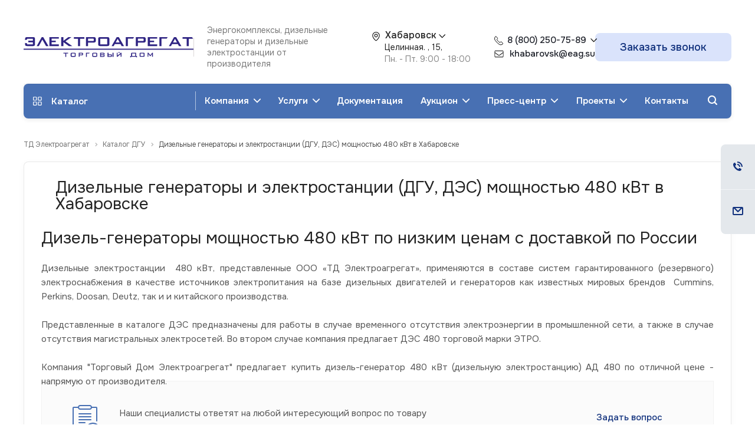

--- FILE ---
content_type: text/html; charset=UTF-8
request_url: https://khabarovsk.eag.su/catalog/dizelnye-generatory/dizel-generatory-480-kvt/
body_size: 70533
content:
<!DOCTYPE html>
<html xmlns="http://www.w3.org/1999/xhtml" xml:lang="ru" lang="ru" class="  " prefix="og: http://ogp.me/ns#">
	<head>
										<title>Дизельный генератор (электростанция, ДГУ) 480 кВт: низкие цены, купить в Хабаровске дизель генератор (ДЭС)  480 кВт от производителя с доставкой и гарантией — ТД Электроагрегат</title>
        				<meta name="viewport" content="initial-scale=1.0, width=device-width" />
		<meta name="HandheldFriendly" content="true" />
		<meta name="yes" content="yes" />
		<meta name="apple-mobile-web-app-status-bar-style" content="black" />
		<meta name="SKYPE_TOOLBAR" content="SKYPE_TOOLBAR_PARSER_COMPATIBLE" />
		<meta http-equiv="Content-Type" content="text/html; charset=UTF-8" />
<meta name="keywords" content="дизель генератор 480 кВт, дизельный генератор 600 кВА, дизельная электростанция 480 кВт, в Хабаровске" />
<meta name="description" content="Купить дизель генераторы 480 кВт в Хабаровске производство России. Продажа электростанций мощностью 480 кВт/600 кВА различного исполнения от производителя. Каталог дизельных генераторов мощность 480 кВт. Сервисное обслуживание, гарантия, доставка по России" />
<link rel="canonical" href="https://khabarovsk.eag.su/catalog/dizelnye-generatory/dizel-generatory-480-kvt/" />
<script data-skip-moving="true">(function(w, d, n) {var cl = "bx-core";var ht = d.documentElement;var htc = ht ? ht.className : undefined;if (htc === undefined || htc.indexOf(cl) !== -1){return;}var ua = n.userAgent;if (/(iPad;)|(iPhone;)/i.test(ua)){cl += " bx-ios";}else if (/Windows/i.test(ua)){cl += ' bx-win';}else if (/Macintosh/i.test(ua)){cl += " bx-mac";}else if (/Linux/i.test(ua) && !/Android/i.test(ua)){cl += " bx-linux";}else if (/Android/i.test(ua)){cl += " bx-android";}cl += (/(ipad|iphone|android|mobile|touch)/i.test(ua) ? " bx-touch" : " bx-no-touch");cl += w.devicePixelRatio && w.devicePixelRatio >= 2? " bx-retina": " bx-no-retina";if (/AppleWebKit/.test(ua)){cl += " bx-chrome";}else if (/Opera/.test(ua)){cl += " bx-opera";}else if (/Firefox/.test(ua)){cl += " bx-firefox";}ht.className = htc ? htc + " " + cl : cl;})(window, document, navigator);</script>


<link href="/bitrix/css/dbogdanoff.cookie/style.min.css?1749540521763" type="text/css"  rel="stylesheet" />
<link href="/bitrix/js/ui/design-tokens/dist/ui.design-tokens.min.css?173012714723463" type="text/css"  rel="stylesheet" />
<link href="/bitrix/js/ui/fonts/opensans/ui.font.opensans.min.css?17301271472320" type="text/css"  rel="stylesheet" />
<link href="/bitrix/js/main/popup/dist/main.popup.bundle.min.css?173012714626589" type="text/css"  rel="stylesheet" />
<link href="/bitrix/cache/css/s1/aspro-allcorp2-td/page_edd75e3a20ba97661969f9cbae2081df/page_edd75e3a20ba97661969f9cbae2081df_v1.css?17407129471818" type="text/css"  rel="stylesheet" />
<link href="/bitrix/cache/css/s1/aspro-allcorp2-td/template_b8e25c9c370e90494c19a6718625b3ba/template_b8e25c9c370e90494c19a6718625b3ba_v1.css?1768555352809544" type="text/css"  data-template-style="true" rel="stylesheet" />







<meta name="cmsmagazine" content="ce3dd2eb434b96b3a51364fea7d4b7de" />
<link href="https://fonts.googleapis.com/css2?family=Onest:wght@100..900&display=swap" rel="stylesheet">
<meta property="og:image" content="https://khabarovsk.eag.su:443/logo.png" />
<link rel="image_src" href="https://khabarovsk.eag.su:443/logo.png"  />
<meta property="og:description" content="Дизель-генератор (дизельная электростанция) ЭТРО 480 кВт - АД 480-Т400-1Р в Хабаровске" />
<meta property="og:type" content="website" />
<meta property="og:title" content="Дизельные генераторы и электростанции (ДГУ, ДЭС) мощностью 480 кВт" />
<meta property="og:url" content="https://khabarovsk.eag.su:443/catalog/dizelnye-generatory/dizel-generatory-480-kvt/" />



								
							                                                                        
                                                                        						

		    
		
		<link rel="apple-touch-icon" sizes="180x180" href="/apple-touch-icon.png">
		<link rel="icon" type="image/png" sizes="32x32" href="/favicon-32x32.png">
		<link rel="icon" type="image/png" sizes="16x16" href="/favicon-16x16.png">
		<link rel="manifest" href="/site.webmanifest">
		<link rel="mask-icon" href="/safari-pinned-tab.svg" color="#373081">
		<meta name="msapplication-TileColor" content="#373081">
		<meta name="theme-color" content="#ffffff">
	</head>
		<body class=" header_nopacity header_fill_none side_left all_title_2 mheader-vcustom footer-vcustom fill_bg_n header-vcustom title-v5 with_phones ">
						<div id="panel"></div>
		<div id="curpage-js" data-value="/catalog/dizelnye-generatory/dizel-generatory-480-kvt/"></div>
		
		
						<!--'start_frame_cache_options-block'-->					<!--'end_frame_cache_options-block'-->				



		



		

		<div class="visible-lg visible-md title-v5">
				<header class="site-header header_custom long with_regions" itemscope itemtype="http://schema.org/Organization">
		<div class="site-header-middle logo_and_menu-row">
			<div class="logo-row top-fill">
				<div class="maxwidth-theme">
                    <div class="site-header-middle__inner">
                        						<div class="site-header-middle-left-block">
							<div class="site-header-middle__logo logo-block">
								<div class="logo">											<a href="/"><img style="width:310px;height:38.75px;" src="/upload/CAllcorp2/18a/ui94kbbmi8dop2i0t9yeu1mse60vz2va/27eb9b201290f077410d5a4fff6786fb (1).svg" alt="" title="" /></a>								</div>
																<span itemprop="name" hidden>ТД «Электроагрегат»</span>
								<div itemprop="description" hidden>
																			Целинная Завод "ТД Электроагрегат" - крупнейшая за Уралом инжиниринговая компания полного цикла, приоритетными направлениями деятельности которой являются  проектирование, разработка, изготовление, поставка и дальнейшее сервисное обслуживание систем гарантированного электроснабжения на базе дизельных электроагрегатов: Дизельные генераторы мощностью 20-5000 кВт, установленные в утепленные контейнеры "Север"/миниконтейнеры; Передвижные дизельные электростанции, установленные на прицеп или шасси со степенью автоматизации до второй, мощностью до 800 кВт; Дизельные генераторы в кожухе/под капотом мощностью до 800 кВт; Высоковольтные электростанции напряжением 6,3 кВ/10,5 кВ; Многоагрегатные энергокомплексы на базе дизельных электростанций общим количеством до 32 шт. и мощностью до 70 МВт.																	</div>
							</div>
																						<div class="site-header-middle__slogan">
									<div class="top-description">
										<div>
											Энергокомплексы, дизельные генераторы и дизельные электростанции от производителя										</div>
									</div>
								</div>
													</div>
                        
                                                                        <!-- task_83933  -->
                                                <div class="site-header-middle__location address__wrapper">
                            <div class="inner-table-block address" itemprop="address" itemscope itemtype="http://schema.org/PostalAddress">
                                <div class="region__wrapp">
                                    						<!--'start_frame_cache_header-regionality-block1'-->					<div class="region_wrapper">
			<div class="io_wrapper">
				<div>
					<div class="js_city_chooser popup_link dark-color with_dropdown" data-event="jqm" data-name="city_chooser_small" data-param-url="%2Fcatalog%2Fdizelnye-generatory%2Fdizel-generatory-480-kvt%2F" data-param-form_id="city_chooser">
												<span><i class="svg inline  svg-inline-address" aria-hidden="true" ><svg width="21" height="21" viewBox="0 0 21 21" fill="none" xmlns="http://www.w3.org/2000/svg">
<path fill-rule="evenodd" clip-rule="evenodd" d="M10.5003 2.01709C14.4099 2.01709 17.5837 5.19084 17.5837 9.10042C17.5837 11.1363 16.5678 13.2317 15.2924 14.9913C13.5116 17.4488 11.2845 19.2404 11.2845 19.2404C11.0622 19.4192 10.7856 19.517 10.5003 19.517C10.2151 19.517 9.93841 19.4196 9.71616 19.2408C9.71616 19.2408 7.48908 17.4488 5.70824 14.9913C4.43283 13.2317 3.41699 11.1363 3.41699 9.10042C3.41699 5.19084 6.59074 2.01709 10.5003 2.01709ZM10.5003 6.18376C12.1099 6.18376 13.417 7.49084 13.417 9.10042C13.417 10.71 12.1099 12.0171 10.5003 12.0171C8.89074 12.0171 7.58366 10.71 7.58366 9.10042C7.58366 7.49084 8.89074 6.18376 10.5003 6.18376Z" fill="white"/>
</svg>
</i></span>
						<span class="city-name">Хабаровск</span><span class="arrow"><svg width="11" height="8" viewBox="0 0 11 8" fill="none" xmlns="http://www.w3.org/2000/svg">
<path d="M5.66865 7.25648C5.74645 7.25648 5.82016 7.24215 5.88977 7.21349C5.96347 7.18073 6.02694 7.13569 6.08018 7.07836L10.8343 2.20758C10.9448 2.09702 11.0001 1.96598 11.0001 1.81447C11.0001 1.70801 10.9755 1.61178 10.9264 1.52579C10.8773 1.4398 10.8097 1.37223 10.7237 1.3231C10.6418 1.27396 10.5476 1.24939 10.4412 1.24939C10.2896 1.24939 10.1566 1.30262 10.0419 1.40909L5.33697 6.21845H5.99418L1.28924 1.40909C1.17868 1.30262 1.0456 1.24939 0.889997 1.24939C0.783532 1.24939 0.687304 1.27396 0.601313 1.3231C0.519416 1.37223 0.453899 1.4398 0.404761 1.52579C0.355624 1.61178 0.331055 1.70801 0.331055 1.81447C0.331055 1.89228 0.345387 1.96598 0.37405 2.03559C0.402714 2.10111 0.443662 2.16049 0.496895 2.21372L5.25098 7.07836C5.37382 7.19711 5.51304 7.25648 5.66865 7.25648Z" fill="black"/>
</svg>
</span>
					</div>
				</div>
							</div>
		</div>
			<!--'end_frame_cache_header-regionality-block1'-->	                                </div>
                                		
						<!--'start_frame_cache_address-block1'-->		
																	<div class="address-block">
													<i class="svg inline  svg-inline-address colored" aria-hidden="true" ><svg width="21" height="21" viewBox="0 0 21 21" fill="none" xmlns="http://www.w3.org/2000/svg">
<path fill-rule="evenodd" clip-rule="evenodd" d="M10.5003 2.01709C14.4099 2.01709 17.5837 5.19084 17.5837 9.10042C17.5837 11.1363 16.5678 13.2317 15.2924 14.9913C13.5116 17.4488 11.2845 19.2404 11.2845 19.2404C11.0622 19.4192 10.7856 19.517 10.5003 19.517C10.2151 19.517 9.93841 19.4196 9.71616 19.2408C9.71616 19.2408 7.48908 17.4488 5.70824 14.9913C4.43283 13.2317 3.41699 11.1363 3.41699 9.10042C3.41699 5.19084 6.59074 2.01709 10.5003 2.01709ZM10.5003 6.18376C12.1099 6.18376 13.417 7.49084 13.417 9.10042C13.417 10.71 12.1099 12.0171 10.5003 12.0171C8.89074 12.0171 7.58366 10.71 7.58366 9.10042C7.58366 7.49084 8.89074 6.18376 10.5003 6.18376Z" fill="white"/>
</svg>
</i>												<div>
							Целинная. <span ></span>, <span>15, </span>
						</div>
					</div>
							
				<!--'end_frame_cache_address-block1'-->			                                								<!--'start_frame_cache_header-allhsch-block1'-->							<div class=" schedule">
									Пн. - Пт.  9:00 - 18:00<br>							</div>
							<!--'end_frame_cache_header-allhsch-block1'-->				                            </div>
                        </div>
                        <div class="site-header-middle__contact right-icons">
                            <div class="phone-block with_btn">

                                <div class="inner-table-block p-block phones-block">
									<div class="phone with_dropdown">
										<i class="svg svg-phone">
										</i>
										<a rel="nofollow" href="tel:88002507589">8 (800) 250-75-89</a>
										<i class="svg-arrow"></i>
										<div class="dropdown">
											<div class="wrap">
												<div class="more_phone">
																											<div class="inner-table-block p-block phones-block">
																							<!--'start_frame_cache_header-allphones-block1'-->				
										<div class="phone big">
								<i class="svg inline  svg-inline-phone colored" aria-hidden="true" ><svg width="16" height="16" viewBox="0 0 16 16" fill="none" xmlns="http://www.w3.org/2000/svg">
<path d="M12.073 10.0174L14.4269 12.3713C14.7434 12.6878 14.7434 13.201 14.4269 13.5176C12.7156 15.2289 10.0063 15.4214 8.07021 13.9693L6.66984 12.919C5.12004 11.7567 3.74331 10.38 2.58095 8.83016L1.53067 7.42979C0.0785844 5.49367 0.271123 2.78443 1.98243 1.07313C2.29896 0.756598 2.81215 0.756597 3.12868 1.07313L5.48257 3.42702C5.8297 3.77415 5.8297 4.33696 5.48257 4.68409L4.57488 5.59178C4.43063 5.73603 4.39487 5.95641 4.4861 6.13887C5.54091 8.24849 7.25151 9.95909 9.36113 11.0139C9.54359 11.1051 9.76397 11.0694 9.90822 10.9251L10.8159 10.0174C11.163 9.6703 11.7259 9.67029 12.073 10.0174Z" stroke="black"/>
</svg>
</i>				<div class="no-line__wrapper">
					<a class="no-line" href="tel:88002507589"><span itemprop="telephone">8 (800) 250-75-89</span></a>
					<a class="no-line" href="tel:84212770289"><span itemprop="telephone">8 (4212) 77-02-89</span></a>
				</div>
			</div>
		
							<!--'end_frame_cache_header-allphones-block1'-->																		</div>
																									</div>
												<div class="phone phone--whatsapp big">
													<i class="svg inline svg-inline-phone svg-wa" aria-hidden="true"></i>
													<div class="no-line__wrapper">
														<a class="no-line" href="https://wa.me/79134551682" target="_blank"><span itemprop="telephone">+7 (913) 455-16-82</span></a>
													</div>
												</div>
											</div>
										</div>
									</div>

                                    
                                    <div class="email">
                                        <i class="svg inline svg-inline-phone svg-inline-mail "></i>
                                        <a href="mailto:khabarovsk@eag.su" class="email-link"><span itemprop="email">khabarovsk@eag.su</span></a>
                                    </div>
                                </div>
                                                                    <div class="inner-table-block">
                                        <span class="callback-block animate-load colored  btn-transparent-bg btn-default btn" data-event="jqm" data-param-id="9" data-name="callback">Заказать звонок</span>
                                    </div>
                                                            </div>
                        </div>
                        
                    </div>
				</div>
			</div>		</div>
				<div class="menu-row with-color bgnone colored_dark sliced">
			<div class="maxwidth-theme">
				<div class="col-md-12">
					<div class="right-icons pull-right">
												<div class="pull-right">
							<div class="wrap_icon inner-table-block">
								<button class="inline-search-show twosmallfont" title="Поиск">
									<i class="svg inline  svg-inline-search" aria-hidden="true" ><svg xmlns="http://www.w3.org/2000/svg" width="16" height="16" viewBox="0 0 16 16">
  <defs>
    <style>
      .stcls-1 {
        fill: #222;
        fill-rule: evenodd;
      }
    </style>
  </defs>
  <path class="stcls-1" d="M15.644,15.644a1.164,1.164,0,0,1-1.646,0l-2.95-2.95a7.036,7.036,0,1,1,1.645-1.645L15.644,14A1.164,1.164,0,0,1,15.644,15.644ZM7,2a5,5,0,1,0,5,5A5,5,0,0,0,7,2Z"/>
</svg>
</i>								</button>
							</div>
						</div>
											</div>
					<div class="menu-only">
						<nav class="mega-menu sliced">
								<div class="table-menu catalog_icons_Y">
		<div class="marker-nav"></div>
		<table>
			<tr>
				<td class="menu-item menu-item-catalog">
					<div class="wrap">						
						<a href="/catalog">
							<i>
								<svg width="15" height="15" viewBox="0 0 15 15" fill="none" xmlns="http://www.w3.org/2000/svg">
<path d="M5.094 0.21438H1.35C0.966 0.21438 0.645 0.33438 0.387 0.57438C0.129 0.814381 0 1.12038 0 1.49238V5.23638C0 5.60838 0.132 5.92638 0.396 6.19038C0.66 6.45438 0.978 6.58638 1.35 6.58638H5.094C5.478 6.58638 5.799 6.45438 6.057 6.19038C6.315 5.92638 6.444 5.60838 6.444 5.23638V1.49238C6.444 1.12038 6.315 0.814381 6.057 0.57438C5.799 0.33438 5.478 0.21438 5.094 0.21438ZM5.238 5.23638C5.238 5.27238 5.223 5.30538 5.193 5.33538C5.163 5.36538 5.13 5.38038 5.094 5.38038H1.35C1.314 5.41638 1.278 5.41338 1.242 5.37138C1.206 5.32938 1.188 5.28438 1.188 5.23638V1.49238C1.188 1.44438 1.206 1.40538 1.242 1.37538C1.278 1.34538 1.314 1.33038 1.35 1.33038H5.094C5.13 1.33038 5.163 1.34538 5.193 1.37538C5.223 1.40538 5.238 1.44438 5.238 1.49238V5.23638ZM13.338 0.21438H9.594C9.222 0.21438 8.904 0.34338 8.64 0.60138C8.376 0.85938 8.244 1.18038 8.244 1.56438V5.30838C8.244 5.68038 8.376 5.99838 8.64 6.26238C8.904 6.52638 9.222 6.65838 9.594 6.65838H13.338C13.722 6.65838 14.043 6.52638 14.301 6.26238C14.559 5.99838 14.688 5.68038 14.688 5.30838V1.49238C14.688 1.12038 14.559 0.814381 14.301 0.57438C14.043 0.33438 13.722 0.21438 13.338 0.21438ZM13.5 5.23638C13.5 5.27238 13.485 5.30538 13.455 5.33538C13.425 5.36538 13.386 5.38038 13.338 5.38038H9.594C9.558 5.38038 9.525 5.36538 9.495 5.33538C9.465 5.30538 9.45 5.27238 9.45 5.23638V1.49238C9.45 1.44438 9.465 1.40538 9.495 1.37538C9.525 1.34538 9.558 1.33038 9.594 1.33038H13.338C13.386 1.33038 13.425 1.34538 13.455 1.37538C13.485 1.40538 13.5 1.44438 13.5 1.49238V5.23638ZM13.338 8.45838H9.594C9.222 8.45838 8.904 8.58738 8.64 8.84538C8.376 9.10338 8.244 9.42438 8.244 9.80838V13.5524C8.244 13.9364 8.376 14.2604 8.64 14.5244C8.904 14.7884 9.222 14.9204 9.594 14.9204H13.338C13.71 14.9204 14.028 14.7884 14.292 14.5244C14.556 14.2604 14.688 13.9364 14.688 13.5524V9.80838C14.688 9.40038 14.559 9.07338 14.301 8.82738C14.043 8.58138 13.722 8.45838 13.338 8.45838ZM13.5 13.4804C13.5 13.5164 13.485 13.5524 13.455 13.5884C13.425 13.6244 13.386 13.6424 13.338 13.6424H9.594C9.558 13.6424 9.525 13.6244 9.495 13.5884C9.465 13.5524 9.45 13.5164 9.45 13.4804V9.73638C9.45 9.70038 9.465 9.66738 9.495 9.63738C9.525 9.60738 9.558 9.59238 9.594 9.59238H13.338C13.386 9.59238 13.425 9.60738 13.455 9.63738C13.485 9.66738 13.5 9.70038 13.5 9.73638V13.4804ZM5.094 8.45838H1.35C0.978 8.45838 0.66 8.58738 0.396 8.84538C0.132 9.10338 0 9.42438 0 9.80838V13.5524C0 13.9364 0.132 14.2604 0.396 14.5244C0.66 14.7884 0.978 14.9204 1.35 14.9204H5.094C5.466 14.9204 5.784 14.7884 6.048 14.5244C6.312 14.2604 6.444 13.9364 6.444 13.5524V9.80838C6.444 9.40038 6.315 9.07338 6.057 8.82738C5.799 8.58138 5.478 8.45838 5.094 8.45838ZM5.238 13.4804C5.238 13.5164 5.223 13.5524 5.193 13.5884C5.163 13.6244 5.13 13.6424 5.094 13.6424H1.35C1.314 13.6424 1.278 13.6244 1.242 13.5884C1.206 13.5524 1.188 13.5164 1.188 13.4804V9.73638C1.188 9.70038 1.206 9.66738 1.242 9.63738C1.278 9.60738 1.314 9.59238 1.35 9.59238H5.094C5.13 9.59238 5.163 9.60738 5.193 9.63738C5.223 9.66738 5.238 9.70038 5.238 9.73638V13.4804Z" fill="white"/>
</svg>
							</i>
							Каталог
							<div class="line-wrapper"><span class="line"></span> </div>
						</a>
					</div>
				</td>
																			<td class="menu-item unvisible dropdown">
						<div class="wrap">
							<a class="dropdown-toggle" href="/company/" >
								Компания								<i>
									<svg xmlns="http://www.w3.org/2000/svg" width="13" height="8" viewBox="0 0 13 8">
  <defs>
    <style>
      .ardcls-1 {
        fill: #222;
        fill-rule: evenodd;
      }
    </style>
  </defs>
  <path class="ardcls-1" d="M-0.015.966a0.98,0.98,0,0,0,.278.688L6.486,8.015l6.223-6.361a0.99,0.99,0,0,0,0-1.371,0.925,0.925,0,0,0-1.334,0l-4.894,5-4.894-5a0.924,0.924,0,0,0-1.333,0A0.98,0.98,0,0,0-.015.966Z"/>
</svg>
								</i>
								<div class="line-wrapper"><span class="line"></span></div>
							</a>
															<span class="tail"></span>
                                                                    <ul class="dropdown-menu">
                                                                                                                                                                            <li class=" count_2  ">
                                                                                                <a href="/company/index.php" title="О компании">О компании</a>
                                                                                            </li>
                                                                                                                                                                            <li class=" count_2  ">
                                                                                                <a href="/company/licenses/" title="Свидетельства">Свидетельства</a>
                                                                                            </li>
                                                                                                                                                                            <li class=" count_2  ">
                                                                                                <a href="/company/partners/" title="Партнеры">Партнеры</a>
                                                                                            </li>
                                                                                                                                                                            <li class=" count_2  ">
                                                                                                <a href="/company/reviews/" title="Отзывы">Отзывы</a>
                                                                                            </li>
                                                                                                                                                                            <li class=" count_2  ">
                                                                                                <a href="/company/requisites/" title="Карточка предприятия">Карточка предприятия</a>
                                                                                            </li>
                                                                            </ul>
                                													</div>
					</td>
																			<td class="menu-item unvisible dropdown wide_menu">
						<div class="wrap">
							<a class="dropdown-toggle" href="/catalog/" >
								Каталог								<i>
									<svg xmlns="http://www.w3.org/2000/svg" width="13" height="8" viewBox="0 0 13 8">
  <defs>
    <style>
      .ardcls-1 {
        fill: #222;
        fill-rule: evenodd;
      }
    </style>
  </defs>
  <path class="ardcls-1" d="M-0.015.966a0.98,0.98,0,0,0,.278.688L6.486,8.015l6.223-6.361a0.99,0.99,0,0,0,0-1.371,0.925,0.925,0,0,0-1.334,0l-4.894,5-4.894-5a0.924,0.924,0,0,0-1.333,0A0.98,0.98,0,0,0-.015.966Z"/>
</svg>
								</i>
								<div class="line-wrapper"><span class="line"></span></div>
							</a>
															<span class="tail"></span>
                                                                    <div class="dropdown-menu">
                                        <div class="sub-main-menu">
                                            <div class="sub-main-menu__list">
                                                                                                                                                                                            <div class="sub-main-menu__item active sub-main-menu__item--has-image">
                                                    <div class="sub-menu-item">
                                                                                                                <div class="sub-menu-item__outer">
															<div class="sub-menu-item__inner">
															    <div class="sub-menu-item__left">
																	<div class="sub-menu-item__title"><a href="/catalog/dizelnye-generatory/" class="sub-menu-item__link" title="Электростанции">Электростанции</a></div>
																                                                                                                                                            <div class="sub-menu-item__group sub-menu-item__group--image">
                                                                            <div class="sub-menu-item__group-image">
																																									<img src="/upload/uf/83a/5r0pllg2lybe0oa2gr8a8ypgy29hmyxu/Vector.svg" alt="Быстрый подбор по двигателю"/>
																				                                                                            </div>
																			<div class="sub-menu-item__group-title sub-menu-item__group-title--parent">Быстрый подбор по двигателю:</div>
																			<div class="sub-menu-item__tags">
																																																															                                                                                        <a href="/catalog/dizelnye-generatory/dizel-generator-doosan/" class="sub-menu-item__tag">Doosan</a>
																																																																																																																															                                                                                        <a href="/catalog/dizelnye-generatory/dizel-generator-cummins/" class="sub-menu-item__tag">Cummins</a>
																																																																																																																															                                                                                        <a href="/catalog/dizelnye-generatory/dizel-generator-deutz/" class="sub-menu-item__tag">Deutz</a>
																																																																																																																															                                                                                        <a href="/catalog/dizelnye-generatory/dizel-generator-mitsubishi/" class="sub-menu-item__tag">Mitsubishi</a>
																																																																																																																															                                                                                        <a href="/catalog/dizelnye-generatory/dizel-generator-scania/" class="sub-menu-item__tag">Scania</a>
																																																																																																																															                                                                                        <a href="/catalog/dizelnye-generatory/dizel-generator-yamz/" class="sub-menu-item__tag">ЯМЗ</a>
																																																																																																																															                                                                                        <a href="/catalog/dizelnye-generatory/dizel-generator-mtu/" class="sub-menu-item__tag">MTU</a>
																																																																																																																															                                                                                        <a href="/catalog/dizelnye-generatory/dizel-generator-perkins/" class="sub-menu-item__tag">Perkins</a>
																																																																																																																															                                                                                        <a href="/catalog/dizelnye-generatory/dizel-generator-knr/" class="sub-menu-item__tag">пр-во КНР</a>
																																																																																																																															                                                                                        <a href="/catalog/dizelnye-generatory/dizel-generator-baudouin/" class="sub-menu-item__tag">Baudouin</a>
																																																																																																																															                                                                                        <a href="/catalog/dizelnye-generatory/dizel-generator-yuchai/" class="sub-menu-item__tag">Yuchai</a>
																																																																																																							</div>
                                                                        </div>
																																	                                                                                                                                            <div class="sub-menu-item__group sub-menu-item__group--image">
                                                                            <div class="sub-menu-item__group-image">
																																									<img src="/upload/uf/65e/is3de130h56qz23xsc4phog7jvqr7u4a/renewable_energy_power_svgrepo_com.svg" alt="Быстрый подбор по мощности"/>
																				                                                                            </div>
																			<div class="sub-menu-item__group-title sub-menu-item__group-title--parent">Быстрый подбор по мощности:</div>
																			<div class="sub-menu-item__tags">
																																																															                                                                                        <a href="/catalog/dizelnye-generatory/dizel-generator-20-100-kvt/" class="sub-menu-item__tag">20-100</a>
																																																																																																																															                                                                                        <a href="/catalog/dizelnye-generatory/dizel-generator-120-300-kvt/" class="sub-menu-item__tag">120-300</a>
																																																																																																																															                                                                                        <a href="/catalog/dizelnye-generatory/dizel-generator-315-600-kvt/" class="sub-menu-item__tag">315-600</a>
																																																																																																																															                                                                                        <a href="/catalog/dizelnye-generatory/dizel-generator-640-1000-kvt/" class="sub-menu-item__tag">640-1000</a>
																																																																																																																															                                                                                        <a href="/catalog/dizelnye-generatory/dizel-generator-1100-5000-kvt/" class="sub-menu-item__tag">1100-5000</a>
																																																																																																							</div>
                                                                        </div>
																																	                                                                                                                                            <div class="sub-menu-item__interrogatory">
                                                                            <a href="/catalog/oprosny_list/" class="sub-menu-item__interrogatory-link">Опросный лист на изготовление генератора</a>
                                                                        </div>
                                                                    																                                                                    																                                                                    																                                                                </div>
                                                                <div class="sub-menu-item__right">
																                                                                        
                                                                        																                                                                        
                                                                        																                                                                        
                                                                        																                                                                        
                                                                                                                                                    <div class="sub-menu-item__group sub-menu-item__group--marker">
                                                                                <div class="sub-menu-item__group-title no-group">
                                                                                    <a href="/catalog/vysokovoltnye-ehlektrostancii-generatory-6-3kv-10-5-kv/"class="sub-menu-item__group-link">                                                                                    Высоковольтные электростанции 6,3/10,5 кВ                                                                                    </a>                                                                                </div>
                                                                                                                                                            </div>
																																		                                                                        
                                                                                                                                                    <div class="sub-menu-item__group sub-menu-item__group--marker">
                                                                                <div class="sub-menu-item__group-title no-group">
                                                                                    <a href="/catalog/peredvizhnye-ehlektrostancii/"class="sub-menu-item__group-link">                                                                                    Передвижные электростанции                                                                                    </a>                                                                                </div>
                                                                                                                                                            </div>
																																																	    </div>
                                                            </div>
                                                        </div>
                                                    </div>
                                                </div>
                                                                                                                                                                                            <div class="sub-main-menu__item">
                                                    <div class="sub-menu-item">
                                                                                                                <div class="sub-menu-item__outer">
															<div class="sub-menu-item__inner">
															    <div class="sub-menu-item__left">
																	<div class="sub-menu-item__title"><a href="/catalog/" class="sub-menu-item__link" title="Контейнеры">Контейнеры</a></div>
																                                                                    																                                                                    																                                                                    																                                                                </div>
                                                                <div class="sub-menu-item__right">
																                                                                        
                                                                                                                                                    <div class="sub-menu-item__group sub-menu-item__group--marker">
                                                                                <div class="sub-menu-item__group-title no-group">
                                                                                    <a href="/catalog/dizel-generator-v-konteynere/"class="sub-menu-item__group-link">                                                                                    Дизельные генераторы в контейнере                                                                                    </a>                                                                                </div>
                                                                                                                                                            </div>
																																		                                                                        
                                                                                                                                                    <div class="sub-menu-item__group sub-menu-item__group--marker">
                                                                                <div class="sub-menu-item__group-title no-group">
                                                                                    <a href="/catalog/dizelnye-generatory-v-mini-kontejnere/"class="sub-menu-item__group-link">                                                                                    Дизельные генераторы в мини-контейнере                                                                                    </a>                                                                                </div>
                                                                                                                                                            </div>
																																		                                                                        
                                                                                                                                                    <div class="sub-menu-item__group sub-menu-item__group--marker">
                                                                                <div class="sub-menu-item__group-title no-group">
                                                                                    <a href="/catalog/dizel-generator-v-kozhukhe/"class="sub-menu-item__group-link">                                                                                    Дизельные генераторы в кожухе                                                                                    </a>                                                                                </div>
                                                                                                                                                            </div>
																																																	    </div>
                                                            </div>
                                                        </div>
                                                    </div>
                                                </div>
                                                                                                                                                                                            <div class="sub-main-menu__item">
                                                    <div class="sub-menu-item">
                                                                                                                <div class="sub-menu-item__outer">
															<div class="sub-menu-item__inner">
															    <div class="sub-menu-item__left">
																	<div class="sub-menu-item__title"><a href="/catalog/" class="sub-menu-item__link" title="Энергоцентры">Энергоцентры</a></div>
																                                                                    																                                                                    																                                                                    																                                                                    																                                                                </div>
                                                                <div class="sub-menu-item__right">
																                                                                        
                                                                                                                                                    <div class="sub-menu-item__group sub-menu-item__group--marker">
                                                                                <div class="sub-menu-item__group-title no-group">
                                                                                    <a href="/catalog/energo-kompleksy/"class="sub-menu-item__group-link">                                                                                    Многоагрегатные энергокомплексы                                                                                    </a>                                                                                </div>
                                                                                                                                                            </div>
																																		                                                                        
                                                                                                                                                    <div class="sub-menu-item__group sub-menu-item__group--marker">
                                                                                <div class="sub-menu-item__group-title no-group">
                                                                                    <a href="/catalog/bmz-blochno-modulnye-zdaniya-dlya-promyshlennogo-tyazhelovesnogo-oborudovaniya/"class="sub-menu-item__group-link">                                                                                    БМЗ - блочно-модульные здания для промышленного тяжеловесного оборудования                                                                                    </a>                                                                                </div>
                                                                                                                                                            </div>
																																		                                                                        
                                                                                                                                                    <div class="sub-menu-item__group sub-menu-item__group--marker">
                                                                                <div class="sub-menu-item__group-title no-group">
                                                                                    <a href="/catalog/sistemy-monitoringa-dgu/"class="sub-menu-item__group-link">                                                                                    Системы мониторинга ДГУ                                                                                    </a>                                                                                </div>
                                                                                                                                                                    <div class="sub-menu-item__group-cont">
                                                                                        Программно-аппаратный комплекс "МОЛНИЯ" - мониторинг параметров и управление ДГУ                                                                                    </div>
                                                                                                                                                            </div>
																																		                                                                        
                                                                                                                                                    <div class="sub-menu-item__group sub-menu-item__group--marker">
                                                                                <div class="sub-menu-item__group-title no-group">
                                                                                    <a href="/catalog/agehk-avtomatizirovannyj-gibridnyj-ehnergokompleks/"class="sub-menu-item__group-link">                                                                                    АГЭК - автоматизированный гибридный энергокомплекс                                                                                    </a>                                                                                </div>
                                                                                                                                                            </div>
																																																	    </div>
                                                            </div>
                                                        </div>
                                                    </div>
                                                </div>
                                                                                        </div>
                                        </div>
                                    </div>
                                													</div>
					</td>
																			<td class="menu-item unvisible dropdown">
						<div class="wrap">
							<a class="dropdown-toggle" href="/services/" >
								Услуги								<i>
									<svg xmlns="http://www.w3.org/2000/svg" width="13" height="8" viewBox="0 0 13 8">
  <defs>
    <style>
      .ardcls-1 {
        fill: #222;
        fill-rule: evenodd;
      }
    </style>
  </defs>
  <path class="ardcls-1" d="M-0.015.966a0.98,0.98,0,0,0,.278.688L6.486,8.015l6.223-6.361a0.99,0.99,0,0,0,0-1.371,0.925,0.925,0,0,0-1.334,0l-4.894,5-4.894-5a0.924,0.924,0,0,0-1.333,0A0.98,0.98,0,0,0-.015.966Z"/>
</svg>
								</i>
								<div class="line-wrapper"><span class="line"></span></div>
							</a>
															<span class="tail"></span>
                                                                    <ul class="dropdown-menu">
                                                                                                                                                                            <li class="dropdown-submenu count_2  has_img">
                                                                                                <a href="/services/servis/" title="Сервисное обслуживание">Сервисное обслуживание<span class="arrow"><i></i></span></a>
                                                                                                                                                        <ul class="dropdown-menu toggle_menu">
                                                                                                                                                                                <li class="  ">
                                                                <a href="/services/ustanovka-shefmontazhnye-i-puskonaladochnye-raboty/" title="Установка, ПНР и шефмонтаж дизель-генератора">Установка, ПНР и шефмонтаж дизель-генератора</a>
                                                                                                                            </li>
                                                                                                                                                                                <li class="  ">
                                                                <a href="/services/obuchenie/" title="Обучение">Обучение</a>
                                                                                                                            </li>
                                                                                                                                                                                <li class="  ">
                                                                <a href="/services/garantiynoe-obsluzhivanie/" title="Гарантийное обслуживание">Гарантийное обслуживание</a>
                                                                                                                            </li>
                                                                                                                                                                                <li class="  ">
                                                                <a href="/services/tekhnicheskoe-obsluzhivanie/" title="Техническое обслуживание">Техническое обслуживание</a>
                                                                                                                            </li>
                                                                                                                                                                                <li class="  ">
                                                                <a href="/services/diagnostika-i-remont/" title="Диагностика и ремонт">Диагностика и ремонт</a>
                                                                                                                            </li>
                                                                                                                                                                                <li class="  ">
                                                                <a href="/services/zapasnye-chasti-i-raskhodnye-materialy/" title="Поставка запчастей, расходных материалов и комплектов ЗИП">Поставка запчастей, расходных материалов и комплектов ЗИП</a>
                                                                                                                            </li>
                                                                                                                                                                    </ul>
                                                                                            </li>
                                                                                                                                                                            <li class=" count_2  ">
                                                                                                <a href="/services/elektroaudit-i-predproektnoe-obsledovanie-obekta-zakazchika/" title="Электроаудит и обследование объекта">Электроаудит и обследование объекта</a>
                                                                                            </li>
                                                                                                                                                                            <li class=" count_2  ">
                                                                                                <a href="/services/proektirovanie-i-razrabotka/" title="Проектирование и разработка СГЭ на базе ДГУ">Проектирование и разработка СГЭ на базе ДГУ</a>
                                                                                            </li>
                                                                                                                                                                            <li class=" count_2  ">
                                                                                                <a href="/services/izgotovlenie-dizelnogo-generatora/" title="Изготовление дизельных генераторов">Изготовление дизельных генераторов</a>
                                                                                            </li>
                                                                                                                                                                            <li class=" count_2  ">
                                                                                                <a href="/services/lizing/" title="Покупка ДГУ в лизинг">Покупка ДГУ в лизинг</a>
                                                                                            </li>
                                                                                                                                                                            <li class=" count_2  ">
                                                                                                <a href="/services/dostavka-dizel-generatora-v-lyuboy-region/" title="Доставка ДГУ в любой регион России">Доставка ДГУ в любой регион России</a>
                                                                                            </li>
                                                                                                                                                                            <li class=" count_2  ">
                                                                                                <a href="/services/sdacha-obekta-zakazchiku/" title="Сдача объекта заказчику">Сдача объекта заказчику</a>
                                                                                            </li>
                                                                            </ul>
                                													</div>
					</td>
																			<td class="menu-item unvisible ">
						<div class="wrap">
							<a class="" href="/instrukcii/" >
								Документация								<i>
									<svg xmlns="http://www.w3.org/2000/svg" width="13" height="8" viewBox="0 0 13 8">
  <defs>
    <style>
      .ardcls-1 {
        fill: #222;
        fill-rule: evenodd;
      }
    </style>
  </defs>
  <path class="ardcls-1" d="M-0.015.966a0.98,0.98,0,0,0,.278.688L6.486,8.015l6.223-6.361a0.99,0.99,0,0,0,0-1.371,0.925,0.925,0,0,0-1.334,0l-4.894,5-4.894-5a0.924,0.924,0,0,0-1.333,0A0.98,0.98,0,0,0-.015.966Z"/>
</svg>
								</i>
								<div class="line-wrapper"><span class="line"></span></div>
							</a>
													</div>
					</td>
																			<td class="menu-item unvisible dropdown">
						<div class="wrap">
							<a class="dropdown-toggle" href="/auction/" >
								Аукцион								<i>
									<svg xmlns="http://www.w3.org/2000/svg" width="13" height="8" viewBox="0 0 13 8">
  <defs>
    <style>
      .ardcls-1 {
        fill: #222;
        fill-rule: evenodd;
      }
    </style>
  </defs>
  <path class="ardcls-1" d="M-0.015.966a0.98,0.98,0,0,0,.278.688L6.486,8.015l6.223-6.361a0.99,0.99,0,0,0,0-1.371,0.925,0.925,0,0,0-1.334,0l-4.894,5-4.894-5a0.924,0.924,0,0,0-1.333,0A0.98,0.98,0,0,0-.015.966Z"/>
</svg>
								</i>
								<div class="line-wrapper"><span class="line"></span></div>
							</a>
															<span class="tail"></span>
                                                                    <ul class="dropdown-menu">
                                                                                                                                                                            <li class=" count_2  ">
                                                                                                <a href="/auction/lib-tz/" title="Библиотека ТЗ для торгов (аукцион, конкурс, котировка)">Библиотека ТЗ для торгов (аукцион, конкурс, котировка)</a>
                                                                                            </li>
                                                                                                                                                                            <li class=" count_2  ">
                                                                                                <a href="/auction/self-tz/" title="Самостоятельная подготовка ТЗ">Самостоятельная подготовка ТЗ</a>
                                                                                            </li>
                                                                            </ul>
                                													</div>
					</td>
																			<td class="menu-item unvisible dropdown">
						<div class="wrap">
							<a class="dropdown-toggle" href="/press-center/" >
								Пресс-центр								<i>
									<svg xmlns="http://www.w3.org/2000/svg" width="13" height="8" viewBox="0 0 13 8">
  <defs>
    <style>
      .ardcls-1 {
        fill: #222;
        fill-rule: evenodd;
      }
    </style>
  </defs>
  <path class="ardcls-1" d="M-0.015.966a0.98,0.98,0,0,0,.278.688L6.486,8.015l6.223-6.361a0.99,0.99,0,0,0,0-1.371,0.925,0.925,0,0,0-1.334,0l-4.894,5-4.894-5a0.924,0.924,0,0,0-1.333,0A0.98,0.98,0,0,0-.015.966Z"/>
</svg>
								</i>
								<div class="line-wrapper"><span class="line"></span></div>
							</a>
															<span class="tail"></span>
                                                                    <ul class="dropdown-menu">
                                                                                                                                                                            <li class=" count_2  ">
                                                                                                <a href="/press-center/articles/" title="Статьи">Статьи</a>
                                                                                            </li>
                                                                                                                                                                            <li class=" count_2  ">
                                                                                                <a href="/press-center/katalogi_izdeliy" title="Каталоги изделий">Каталоги изделий</a>
                                                                                            </li>
                                                                                                                                                                            <li class=" count_2  ">
                                                                                                <a href="/press-center/news/" title="Новости">Новости</a>
                                                                                            </li>
                                                                                                                                                                            <li class=" count_2  ">
                                                                                                <a href="/press-center/video/" title="Видео">Видео</a>
                                                                                            </li>
                                                                                                                                                                            <li class=" count_2  ">
                                                                                                <a href="/press-center/3d-tur/" title="3D - визуализация ДГУ">3D - визуализация ДГУ</a>
                                                                                            </li>
                                                                            </ul>
                                													</div>
					</td>
																			<td class="menu-item unvisible dropdown">
						<div class="wrap">
							<a class="dropdown-toggle" href="/projects/" >
								Проекты								<i>
									<svg xmlns="http://www.w3.org/2000/svg" width="13" height="8" viewBox="0 0 13 8">
  <defs>
    <style>
      .ardcls-1 {
        fill: #222;
        fill-rule: evenodd;
      }
    </style>
  </defs>
  <path class="ardcls-1" d="M-0.015.966a0.98,0.98,0,0,0,.278.688L6.486,8.015l6.223-6.361a0.99,0.99,0,0,0,0-1.371,0.925,0.925,0,0,0-1.334,0l-4.894,5-4.894-5a0.924,0.924,0,0,0-1.333,0A0.98,0.98,0,0,0-.015.966Z"/>
</svg>
								</i>
								<div class="line-wrapper"><span class="line"></span></div>
							</a>
															<span class="tail"></span>
                                                                    <ul class="dropdown-menu">
                                                                                                                                                                            <li class=" count_2  ">
                                                                                                <a href="/projects/referens-list/" title="Референс-лист">Референс-лист</a>
                                                                                            </li>
                                                                                                                                                                            <li class=" count_2  ">
                                                                                                <a href="/projects/gornodobyvayushchaya-promyshlennost/" title="Горное дело">Горное дело</a>
                                                                                            </li>
                                                                                                                                                                            <li class=" count_2  ">
                                                                                                <a href="/projects/neft-i-gaz/" title="Нефть и газ">Нефть и газ</a>
                                                                                            </li>
                                                                                                                                                                            <li class=" count_2  ">
                                                                                                <a href="/projects/selskoe-khozyaystvo/" title="Сельское хозяйство">Сельское хозяйство</a>
                                                                                            </li>
                                                                                                                                                                            <li class=" count_2  ">
                                                                                                <a href="/projects/sotsialnaya-sfera/" title="Социальная сфера">Социальная сфера</a>
                                                                                            </li>
                                                                                                                                                                            <li class=" count_2  ">
                                                                                                <a href="/projects/stroitelnye-kompanii/" title="Строительная отрасль">Строительная отрасль</a>
                                                                                            </li>
                                                                                                                                                                            <li class=" count_2  ">
                                                                                                <a href="/projects/transport-i-svyaz/" title="Транспорт и связь">Транспорт и связь</a>
                                                                                            </li>
                                                                                                                                                                            <li class=" count_2  ">
                                                                                                <a href="/projects/energetika/" title="Энергетика">Энергетика</a>
                                                                                            </li>
                                                                            </ul>
                                													</div>
					</td>
																			<td class="menu-item unvisible ">
						<div class="wrap">
							<a class="" href="/contacts/" >
								Контакты								<i>
									<svg xmlns="http://www.w3.org/2000/svg" width="13" height="8" viewBox="0 0 13 8">
  <defs>
    <style>
      .ardcls-1 {
        fill: #222;
        fill-rule: evenodd;
      }
    </style>
  </defs>
  <path class="ardcls-1" d="M-0.015.966a0.98,0.98,0,0,0,.278.688L6.486,8.015l6.223-6.361a0.99,0.99,0,0,0,0-1.371,0.925,0.925,0,0,0-1.334,0l-4.894,5-4.894-5a0.924,0.924,0,0,0-1.333,0A0.98,0.98,0,0,0-.015.966Z"/>
</svg>
								</i>
								<div class="line-wrapper"><span class="line"></span></div>
							</a>
													</div>
					</td>
																			<td class="menu-item unvisible ">
						<div class="wrap">
							<a class="" href="" style="display:none;">
																<i>
									<svg xmlns="http://www.w3.org/2000/svg" width="13" height="8" viewBox="0 0 13 8">
  <defs>
    <style>
      .ardcls-1 {
        fill: #222;
        fill-rule: evenodd;
      }
    </style>
  </defs>
  <path class="ardcls-1" d="M-0.015.966a0.98,0.98,0,0,0,.278.688L6.486,8.015l6.223-6.361a0.99,0.99,0,0,0,0-1.371,0.925,0.925,0,0,0-1.334,0l-4.894,5-4.894-5a0.924,0.924,0,0,0-1.333,0A0.98,0.98,0,0,0-.015.966Z"/>
</svg>
								</i>
								<div class="line-wrapper"><span class="line"></span></div>
							</a>
													</div>
					</td>
				
				<td class="menu-item dropdown js-dropdown nosave unvisible">
					<div class="wrap">
						<a class="dropdown-toggle more-items" href="#">
							<span>
								<svg xmlns="http://www.w3.org/2000/svg" width="17" height="3" viewBox="0 0 17 3">
								  <defs>
								    <style>
								      .cls-1 { fill-rule: evenodd; }
								    </style>
								  </defs>
								  <path class="cls-1" d="M923.5,178a1.5,1.5,0,1,1-1.5,1.5A1.5,1.5,0,0,1,923.5,178Zm7,0a1.5,1.5,0,1,1-1.5,1.5A1.5,1.5,0,0,1,930.5,178Zm7,0a1.5,1.5,0,1,1-1.5,1.5A1.5,1.5,0,0,1,937.5,178Z" transform="translate(-922 -178)"/>
								</svg>
							</span>
						</a>
						<span class="tail"></span>
						<ul class="dropdown-menu"></ul>
					</div>
				</td>
			</tr>
		</table>
	</div>
						</nav>
					</div>
				</div>
				<div class="lines"></div>
			</div>
		</div>
	</header>
		</div>

		


					<div id="headerfixed">
				<div class="fixed-line"> </div>
<div class="maxwidth-theme" id="maxwidth-theme-header">
	<div class="logo-row v2 row margin0">
		<div class="inner-table-block nopadding logo-block">
			<div class="logo">
				<a href="/"><img src="/upload/CAllcorp2/27e/27eb9b201290f077410d5a4fff6786fb.svg" alt="" title="" /></a>			</div>
		</div>
		<div class="inner-table-block menu-block menu-row">
			<div class="navs table-menu js-nav">
				<nav class="mega-menu sliced">
						<div class="table-menu catalog_icons_Y">
		<div class="marker-nav"></div>
		<table>
			<tr>
				<td class="menu-item menu-item-catalog">
					<div class="wrap">						
						<a href="/catalog">
							<i>
								<svg width="15" height="15" viewBox="0 0 15 15" fill="none" xmlns="http://www.w3.org/2000/svg">
<path d="M5.094 0.21438H1.35C0.966 0.21438 0.645 0.33438 0.387 0.57438C0.129 0.814381 0 1.12038 0 1.49238V5.23638C0 5.60838 0.132 5.92638 0.396 6.19038C0.66 6.45438 0.978 6.58638 1.35 6.58638H5.094C5.478 6.58638 5.799 6.45438 6.057 6.19038C6.315 5.92638 6.444 5.60838 6.444 5.23638V1.49238C6.444 1.12038 6.315 0.814381 6.057 0.57438C5.799 0.33438 5.478 0.21438 5.094 0.21438ZM5.238 5.23638C5.238 5.27238 5.223 5.30538 5.193 5.33538C5.163 5.36538 5.13 5.38038 5.094 5.38038H1.35C1.314 5.41638 1.278 5.41338 1.242 5.37138C1.206 5.32938 1.188 5.28438 1.188 5.23638V1.49238C1.188 1.44438 1.206 1.40538 1.242 1.37538C1.278 1.34538 1.314 1.33038 1.35 1.33038H5.094C5.13 1.33038 5.163 1.34538 5.193 1.37538C5.223 1.40538 5.238 1.44438 5.238 1.49238V5.23638ZM13.338 0.21438H9.594C9.222 0.21438 8.904 0.34338 8.64 0.60138C8.376 0.85938 8.244 1.18038 8.244 1.56438V5.30838C8.244 5.68038 8.376 5.99838 8.64 6.26238C8.904 6.52638 9.222 6.65838 9.594 6.65838H13.338C13.722 6.65838 14.043 6.52638 14.301 6.26238C14.559 5.99838 14.688 5.68038 14.688 5.30838V1.49238C14.688 1.12038 14.559 0.814381 14.301 0.57438C14.043 0.33438 13.722 0.21438 13.338 0.21438ZM13.5 5.23638C13.5 5.27238 13.485 5.30538 13.455 5.33538C13.425 5.36538 13.386 5.38038 13.338 5.38038H9.594C9.558 5.38038 9.525 5.36538 9.495 5.33538C9.465 5.30538 9.45 5.27238 9.45 5.23638V1.49238C9.45 1.44438 9.465 1.40538 9.495 1.37538C9.525 1.34538 9.558 1.33038 9.594 1.33038H13.338C13.386 1.33038 13.425 1.34538 13.455 1.37538C13.485 1.40538 13.5 1.44438 13.5 1.49238V5.23638ZM13.338 8.45838H9.594C9.222 8.45838 8.904 8.58738 8.64 8.84538C8.376 9.10338 8.244 9.42438 8.244 9.80838V13.5524C8.244 13.9364 8.376 14.2604 8.64 14.5244C8.904 14.7884 9.222 14.9204 9.594 14.9204H13.338C13.71 14.9204 14.028 14.7884 14.292 14.5244C14.556 14.2604 14.688 13.9364 14.688 13.5524V9.80838C14.688 9.40038 14.559 9.07338 14.301 8.82738C14.043 8.58138 13.722 8.45838 13.338 8.45838ZM13.5 13.4804C13.5 13.5164 13.485 13.5524 13.455 13.5884C13.425 13.6244 13.386 13.6424 13.338 13.6424H9.594C9.558 13.6424 9.525 13.6244 9.495 13.5884C9.465 13.5524 9.45 13.5164 9.45 13.4804V9.73638C9.45 9.70038 9.465 9.66738 9.495 9.63738C9.525 9.60738 9.558 9.59238 9.594 9.59238H13.338C13.386 9.59238 13.425 9.60738 13.455 9.63738C13.485 9.66738 13.5 9.70038 13.5 9.73638V13.4804ZM5.094 8.45838H1.35C0.978 8.45838 0.66 8.58738 0.396 8.84538C0.132 9.10338 0 9.42438 0 9.80838V13.5524C0 13.9364 0.132 14.2604 0.396 14.5244C0.66 14.7884 0.978 14.9204 1.35 14.9204H5.094C5.466 14.9204 5.784 14.7884 6.048 14.5244C6.312 14.2604 6.444 13.9364 6.444 13.5524V9.80838C6.444 9.40038 6.315 9.07338 6.057 8.82738C5.799 8.58138 5.478 8.45838 5.094 8.45838ZM5.238 13.4804C5.238 13.5164 5.223 13.5524 5.193 13.5884C5.163 13.6244 5.13 13.6424 5.094 13.6424H1.35C1.314 13.6424 1.278 13.6244 1.242 13.5884C1.206 13.5524 1.188 13.5164 1.188 13.4804V9.73638C1.188 9.70038 1.206 9.66738 1.242 9.63738C1.278 9.60738 1.314 9.59238 1.35 9.59238H5.094C5.13 9.59238 5.163 9.60738 5.193 9.63738C5.223 9.66738 5.238 9.70038 5.238 9.73638V13.4804Z" fill="white"/>
</svg>
							</i>
							Каталог
							<div class="line-wrapper"><span class="line"></span> </div>
						</a>
					</div>
				</td>
																			<td class="menu-item unvisible dropdown">
						<div class="wrap">
							<a class="dropdown-toggle" href="/company/" >
								Компания								<i>
									<svg xmlns="http://www.w3.org/2000/svg" width="13" height="8" viewBox="0 0 13 8">
  <defs>
    <style>
      .ardcls-1 {
        fill: #222;
        fill-rule: evenodd;
      }
    </style>
  </defs>
  <path class="ardcls-1" d="M-0.015.966a0.98,0.98,0,0,0,.278.688L6.486,8.015l6.223-6.361a0.99,0.99,0,0,0,0-1.371,0.925,0.925,0,0,0-1.334,0l-4.894,5-4.894-5a0.924,0.924,0,0,0-1.333,0A0.98,0.98,0,0,0-.015.966Z"/>
</svg>
								</i>
								<div class="line-wrapper"><span class="line"></span></div>
							</a>
															<span class="tail"></span>
                                                                    <ul class="dropdown-menu">
                                                                                                                                                                            <li class=" count_2  ">
                                                                                                <a href="/company/index.php" title="О компании">О компании</a>
                                                                                            </li>
                                                                                                                                                                            <li class=" count_2  ">
                                                                                                <a href="/company/licenses/" title="Свидетельства">Свидетельства</a>
                                                                                            </li>
                                                                                                                                                                            <li class=" count_2  ">
                                                                                                <a href="/company/partners/" title="Партнеры">Партнеры</a>
                                                                                            </li>
                                                                                                                                                                            <li class=" count_2  ">
                                                                                                <a href="/company/reviews/" title="Отзывы">Отзывы</a>
                                                                                            </li>
                                                                                                                                                                            <li class=" count_2  ">
                                                                                                <a href="/company/requisites/" title="Карточка предприятия">Карточка предприятия</a>
                                                                                            </li>
                                                                            </ul>
                                													</div>
					</td>
																			<td class="menu-item unvisible dropdown wide_menu">
						<div class="wrap">
							<a class="dropdown-toggle" href="/catalog/" >
								Каталог								<i>
									<svg xmlns="http://www.w3.org/2000/svg" width="13" height="8" viewBox="0 0 13 8">
  <defs>
    <style>
      .ardcls-1 {
        fill: #222;
        fill-rule: evenodd;
      }
    </style>
  </defs>
  <path class="ardcls-1" d="M-0.015.966a0.98,0.98,0,0,0,.278.688L6.486,8.015l6.223-6.361a0.99,0.99,0,0,0,0-1.371,0.925,0.925,0,0,0-1.334,0l-4.894,5-4.894-5a0.924,0.924,0,0,0-1.333,0A0.98,0.98,0,0,0-.015.966Z"/>
</svg>
								</i>
								<div class="line-wrapper"><span class="line"></span></div>
							</a>
															<span class="tail"></span>
                                                                    <div class="dropdown-menu">
                                        <div class="sub-main-menu">
                                            <div class="sub-main-menu__list">
                                                                                                                                                                                            <div class="sub-main-menu__item active sub-main-menu__item--has-image">
                                                    <div class="sub-menu-item">
                                                                                                                <div class="sub-menu-item__outer">
															<div class="sub-menu-item__inner">
															    <div class="sub-menu-item__left">
																	<div class="sub-menu-item__title"><a href="/catalog/dizelnye-generatory/" class="sub-menu-item__link" title="Электростанции">Электростанции</a></div>
																                                                                                                                                            <div class="sub-menu-item__group sub-menu-item__group--image">
                                                                            <div class="sub-menu-item__group-image">
																																									<img src="/upload/uf/83a/5r0pllg2lybe0oa2gr8a8ypgy29hmyxu/Vector.svg" alt="Быстрый подбор по двигателю"/>
																				                                                                            </div>
																			<div class="sub-menu-item__group-title sub-menu-item__group-title--parent">Быстрый подбор по двигателю:</div>
																			<div class="sub-menu-item__tags">
																																																															                                                                                        <a href="/catalog/dizelnye-generatory/dizel-generator-doosan/" class="sub-menu-item__tag">Doosan</a>
																																																																																																																															                                                                                        <a href="/catalog/dizelnye-generatory/dizel-generator-cummins/" class="sub-menu-item__tag">Cummins</a>
																																																																																																																															                                                                                        <a href="/catalog/dizelnye-generatory/dizel-generator-deutz/" class="sub-menu-item__tag">Deutz</a>
																																																																																																																															                                                                                        <a href="/catalog/dizelnye-generatory/dizel-generator-mitsubishi/" class="sub-menu-item__tag">Mitsubishi</a>
																																																																																																																															                                                                                        <a href="/catalog/dizelnye-generatory/dizel-generator-scania/" class="sub-menu-item__tag">Scania</a>
																																																																																																																															                                                                                        <a href="/catalog/dizelnye-generatory/dizel-generator-yamz/" class="sub-menu-item__tag">ЯМЗ</a>
																																																																																																																															                                                                                        <a href="/catalog/dizelnye-generatory/dizel-generator-mtu/" class="sub-menu-item__tag">MTU</a>
																																																																																																																															                                                                                        <a href="/catalog/dizelnye-generatory/dizel-generator-perkins/" class="sub-menu-item__tag">Perkins</a>
																																																																																																																															                                                                                        <a href="/catalog/dizelnye-generatory/dizel-generator-knr/" class="sub-menu-item__tag">пр-во КНР</a>
																																																																																																																															                                                                                        <a href="/catalog/dizelnye-generatory/dizel-generator-baudouin/" class="sub-menu-item__tag">Baudouin</a>
																																																																																																																															                                                                                        <a href="/catalog/dizelnye-generatory/dizel-generator-yuchai/" class="sub-menu-item__tag">Yuchai</a>
																																																																																																							</div>
                                                                        </div>
																																	                                                                                                                                            <div class="sub-menu-item__group sub-menu-item__group--image">
                                                                            <div class="sub-menu-item__group-image">
																																									<img src="/upload/uf/65e/is3de130h56qz23xsc4phog7jvqr7u4a/renewable_energy_power_svgrepo_com.svg" alt="Быстрый подбор по мощности"/>
																				                                                                            </div>
																			<div class="sub-menu-item__group-title sub-menu-item__group-title--parent">Быстрый подбор по мощности:</div>
																			<div class="sub-menu-item__tags">
																																																															                                                                                        <a href="/catalog/dizelnye-generatory/dizel-generator-20-100-kvt/" class="sub-menu-item__tag">20-100</a>
																																																																																																																															                                                                                        <a href="/catalog/dizelnye-generatory/dizel-generator-120-300-kvt/" class="sub-menu-item__tag">120-300</a>
																																																																																																																															                                                                                        <a href="/catalog/dizelnye-generatory/dizel-generator-315-600-kvt/" class="sub-menu-item__tag">315-600</a>
																																																																																																																															                                                                                        <a href="/catalog/dizelnye-generatory/dizel-generator-640-1000-kvt/" class="sub-menu-item__tag">640-1000</a>
																																																																																																																															                                                                                        <a href="/catalog/dizelnye-generatory/dizel-generator-1100-5000-kvt/" class="sub-menu-item__tag">1100-5000</a>
																																																																																																							</div>
                                                                        </div>
																																	                                                                                                                                            <div class="sub-menu-item__interrogatory">
                                                                            <a href="/catalog/oprosny_list/" class="sub-menu-item__interrogatory-link">Опросный лист на изготовление генератора</a>
                                                                        </div>
                                                                    																                                                                    																                                                                    																                                                                </div>
                                                                <div class="sub-menu-item__right">
																                                                                        
                                                                        																                                                                        
                                                                        																                                                                        
                                                                        																                                                                        
                                                                                                                                                    <div class="sub-menu-item__group sub-menu-item__group--marker">
                                                                                <div class="sub-menu-item__group-title no-group">
                                                                                    <a href="/catalog/vysokovoltnye-ehlektrostancii-generatory-6-3kv-10-5-kv/"class="sub-menu-item__group-link">                                                                                    Высоковольтные электростанции 6,3/10,5 кВ                                                                                    </a>                                                                                </div>
                                                                                                                                                            </div>
																																		                                                                        
                                                                                                                                                    <div class="sub-menu-item__group sub-menu-item__group--marker">
                                                                                <div class="sub-menu-item__group-title no-group">
                                                                                    <a href="/catalog/peredvizhnye-ehlektrostancii/"class="sub-menu-item__group-link">                                                                                    Передвижные электростанции                                                                                    </a>                                                                                </div>
                                                                                                                                                            </div>
																																																	    </div>
                                                            </div>
                                                        </div>
                                                    </div>
                                                </div>
                                                                                                                                                                                            <div class="sub-main-menu__item">
                                                    <div class="sub-menu-item">
                                                                                                                <div class="sub-menu-item__outer">
															<div class="sub-menu-item__inner">
															    <div class="sub-menu-item__left">
																	<div class="sub-menu-item__title"><a href="/catalog/" class="sub-menu-item__link" title="Контейнеры">Контейнеры</a></div>
																                                                                    																                                                                    																                                                                    																                                                                </div>
                                                                <div class="sub-menu-item__right">
																                                                                        
                                                                                                                                                    <div class="sub-menu-item__group sub-menu-item__group--marker">
                                                                                <div class="sub-menu-item__group-title no-group">
                                                                                    <a href="/catalog/dizel-generator-v-konteynere/"class="sub-menu-item__group-link">                                                                                    Дизельные генераторы в контейнере                                                                                    </a>                                                                                </div>
                                                                                                                                                            </div>
																																		                                                                        
                                                                                                                                                    <div class="sub-menu-item__group sub-menu-item__group--marker">
                                                                                <div class="sub-menu-item__group-title no-group">
                                                                                    <a href="/catalog/dizelnye-generatory-v-mini-kontejnere/"class="sub-menu-item__group-link">                                                                                    Дизельные генераторы в мини-контейнере                                                                                    </a>                                                                                </div>
                                                                                                                                                            </div>
																																		                                                                        
                                                                                                                                                    <div class="sub-menu-item__group sub-menu-item__group--marker">
                                                                                <div class="sub-menu-item__group-title no-group">
                                                                                    <a href="/catalog/dizel-generator-v-kozhukhe/"class="sub-menu-item__group-link">                                                                                    Дизельные генераторы в кожухе                                                                                    </a>                                                                                </div>
                                                                                                                                                            </div>
																																																	    </div>
                                                            </div>
                                                        </div>
                                                    </div>
                                                </div>
                                                                                                                                                                                            <div class="sub-main-menu__item">
                                                    <div class="sub-menu-item">
                                                                                                                <div class="sub-menu-item__outer">
															<div class="sub-menu-item__inner">
															    <div class="sub-menu-item__left">
																	<div class="sub-menu-item__title"><a href="/catalog/" class="sub-menu-item__link" title="Энергоцентры">Энергоцентры</a></div>
																                                                                    																                                                                    																                                                                    																                                                                    																                                                                </div>
                                                                <div class="sub-menu-item__right">
																                                                                        
                                                                                                                                                    <div class="sub-menu-item__group sub-menu-item__group--marker">
                                                                                <div class="sub-menu-item__group-title no-group">
                                                                                    <a href="/catalog/energo-kompleksy/"class="sub-menu-item__group-link">                                                                                    Многоагрегатные энергокомплексы                                                                                    </a>                                                                                </div>
                                                                                                                                                            </div>
																																		                                                                        
                                                                                                                                                    <div class="sub-menu-item__group sub-menu-item__group--marker">
                                                                                <div class="sub-menu-item__group-title no-group">
                                                                                    <a href="/catalog/bmz-blochno-modulnye-zdaniya-dlya-promyshlennogo-tyazhelovesnogo-oborudovaniya/"class="sub-menu-item__group-link">                                                                                    БМЗ - блочно-модульные здания для промышленного тяжеловесного оборудования                                                                                    </a>                                                                                </div>
                                                                                                                                                            </div>
																																		                                                                        
                                                                                                                                                    <div class="sub-menu-item__group sub-menu-item__group--marker">
                                                                                <div class="sub-menu-item__group-title no-group">
                                                                                    <a href="/catalog/sistemy-monitoringa-dgu/"class="sub-menu-item__group-link">                                                                                    Системы мониторинга ДГУ                                                                                    </a>                                                                                </div>
                                                                                                                                                                    <div class="sub-menu-item__group-cont">
                                                                                        Программно-аппаратный комплекс "МОЛНИЯ" - мониторинг параметров и управление ДГУ                                                                                    </div>
                                                                                                                                                            </div>
																																		                                                                        
                                                                                                                                                    <div class="sub-menu-item__group sub-menu-item__group--marker">
                                                                                <div class="sub-menu-item__group-title no-group">
                                                                                    <a href="/catalog/agehk-avtomatizirovannyj-gibridnyj-ehnergokompleks/"class="sub-menu-item__group-link">                                                                                    АГЭК - автоматизированный гибридный энергокомплекс                                                                                    </a>                                                                                </div>
                                                                                                                                                            </div>
																																																	    </div>
                                                            </div>
                                                        </div>
                                                    </div>
                                                </div>
                                                                                        </div>
                                        </div>
                                    </div>
                                													</div>
					</td>
																			<td class="menu-item unvisible dropdown">
						<div class="wrap">
							<a class="dropdown-toggle" href="/services/" >
								Услуги								<i>
									<svg xmlns="http://www.w3.org/2000/svg" width="13" height="8" viewBox="0 0 13 8">
  <defs>
    <style>
      .ardcls-1 {
        fill: #222;
        fill-rule: evenodd;
      }
    </style>
  </defs>
  <path class="ardcls-1" d="M-0.015.966a0.98,0.98,0,0,0,.278.688L6.486,8.015l6.223-6.361a0.99,0.99,0,0,0,0-1.371,0.925,0.925,0,0,0-1.334,0l-4.894,5-4.894-5a0.924,0.924,0,0,0-1.333,0A0.98,0.98,0,0,0-.015.966Z"/>
</svg>
								</i>
								<div class="line-wrapper"><span class="line"></span></div>
							</a>
															<span class="tail"></span>
                                                                    <ul class="dropdown-menu">
                                                                                                                                                                            <li class="dropdown-submenu count_2  has_img">
                                                                                                <a href="/services/servis/" title="Сервисное обслуживание">Сервисное обслуживание<span class="arrow"><i></i></span></a>
                                                                                                                                                        <ul class="dropdown-menu toggle_menu">
                                                                                                                                                                                <li class="  ">
                                                                <a href="/services/ustanovka-shefmontazhnye-i-puskonaladochnye-raboty/" title="Установка, ПНР и шефмонтаж дизель-генератора">Установка, ПНР и шефмонтаж дизель-генератора</a>
                                                                                                                            </li>
                                                                                                                                                                                <li class="  ">
                                                                <a href="/services/obuchenie/" title="Обучение">Обучение</a>
                                                                                                                            </li>
                                                                                                                                                                                <li class="  ">
                                                                <a href="/services/garantiynoe-obsluzhivanie/" title="Гарантийное обслуживание">Гарантийное обслуживание</a>
                                                                                                                            </li>
                                                                                                                                                                                <li class="  ">
                                                                <a href="/services/tekhnicheskoe-obsluzhivanie/" title="Техническое обслуживание">Техническое обслуживание</a>
                                                                                                                            </li>
                                                                                                                                                                                <li class="  ">
                                                                <a href="/services/diagnostika-i-remont/" title="Диагностика и ремонт">Диагностика и ремонт</a>
                                                                                                                            </li>
                                                                                                                                                                                <li class="  ">
                                                                <a href="/services/zapasnye-chasti-i-raskhodnye-materialy/" title="Поставка запчастей, расходных материалов и комплектов ЗИП">Поставка запчастей, расходных материалов и комплектов ЗИП</a>
                                                                                                                            </li>
                                                                                                                                                                    </ul>
                                                                                            </li>
                                                                                                                                                                            <li class=" count_2  ">
                                                                                                <a href="/services/elektroaudit-i-predproektnoe-obsledovanie-obekta-zakazchika/" title="Электроаудит и обследование объекта">Электроаудит и обследование объекта</a>
                                                                                            </li>
                                                                                                                                                                            <li class=" count_2  ">
                                                                                                <a href="/services/proektirovanie-i-razrabotka/" title="Проектирование и разработка СГЭ на базе ДГУ">Проектирование и разработка СГЭ на базе ДГУ</a>
                                                                                            </li>
                                                                                                                                                                            <li class=" count_2  ">
                                                                                                <a href="/services/izgotovlenie-dizelnogo-generatora/" title="Изготовление дизельных генераторов">Изготовление дизельных генераторов</a>
                                                                                            </li>
                                                                                                                                                                            <li class=" count_2  ">
                                                                                                <a href="/services/lizing/" title="Покупка ДГУ в лизинг">Покупка ДГУ в лизинг</a>
                                                                                            </li>
                                                                                                                                                                            <li class=" count_2  ">
                                                                                                <a href="/services/dostavka-dizel-generatora-v-lyuboy-region/" title="Доставка ДГУ в любой регион России">Доставка ДГУ в любой регион России</a>
                                                                                            </li>
                                                                                                                                                                            <li class=" count_2  ">
                                                                                                <a href="/services/sdacha-obekta-zakazchiku/" title="Сдача объекта заказчику">Сдача объекта заказчику</a>
                                                                                            </li>
                                                                            </ul>
                                													</div>
					</td>
																			<td class="menu-item unvisible ">
						<div class="wrap">
							<a class="" href="/instrukcii/" >
								Документация								<i>
									<svg xmlns="http://www.w3.org/2000/svg" width="13" height="8" viewBox="0 0 13 8">
  <defs>
    <style>
      .ardcls-1 {
        fill: #222;
        fill-rule: evenodd;
      }
    </style>
  </defs>
  <path class="ardcls-1" d="M-0.015.966a0.98,0.98,0,0,0,.278.688L6.486,8.015l6.223-6.361a0.99,0.99,0,0,0,0-1.371,0.925,0.925,0,0,0-1.334,0l-4.894,5-4.894-5a0.924,0.924,0,0,0-1.333,0A0.98,0.98,0,0,0-.015.966Z"/>
</svg>
								</i>
								<div class="line-wrapper"><span class="line"></span></div>
							</a>
													</div>
					</td>
																			<td class="menu-item unvisible dropdown">
						<div class="wrap">
							<a class="dropdown-toggle" href="/auction/" >
								Аукцион								<i>
									<svg xmlns="http://www.w3.org/2000/svg" width="13" height="8" viewBox="0 0 13 8">
  <defs>
    <style>
      .ardcls-1 {
        fill: #222;
        fill-rule: evenodd;
      }
    </style>
  </defs>
  <path class="ardcls-1" d="M-0.015.966a0.98,0.98,0,0,0,.278.688L6.486,8.015l6.223-6.361a0.99,0.99,0,0,0,0-1.371,0.925,0.925,0,0,0-1.334,0l-4.894,5-4.894-5a0.924,0.924,0,0,0-1.333,0A0.98,0.98,0,0,0-.015.966Z"/>
</svg>
								</i>
								<div class="line-wrapper"><span class="line"></span></div>
							</a>
															<span class="tail"></span>
                                                                    <ul class="dropdown-menu">
                                                                                                                                                                            <li class=" count_2  ">
                                                                                                <a href="/auction/lib-tz/" title="Библиотека ТЗ для торгов (аукцион, конкурс, котировка)">Библиотека ТЗ для торгов (аукцион, конкурс, котировка)</a>
                                                                                            </li>
                                                                                                                                                                            <li class=" count_2  ">
                                                                                                <a href="/auction/self-tz/" title="Самостоятельная подготовка ТЗ">Самостоятельная подготовка ТЗ</a>
                                                                                            </li>
                                                                            </ul>
                                													</div>
					</td>
																			<td class="menu-item unvisible dropdown">
						<div class="wrap">
							<a class="dropdown-toggle" href="/press-center/" >
								Пресс-центр								<i>
									<svg xmlns="http://www.w3.org/2000/svg" width="13" height="8" viewBox="0 0 13 8">
  <defs>
    <style>
      .ardcls-1 {
        fill: #222;
        fill-rule: evenodd;
      }
    </style>
  </defs>
  <path class="ardcls-1" d="M-0.015.966a0.98,0.98,0,0,0,.278.688L6.486,8.015l6.223-6.361a0.99,0.99,0,0,0,0-1.371,0.925,0.925,0,0,0-1.334,0l-4.894,5-4.894-5a0.924,0.924,0,0,0-1.333,0A0.98,0.98,0,0,0-.015.966Z"/>
</svg>
								</i>
								<div class="line-wrapper"><span class="line"></span></div>
							</a>
															<span class="tail"></span>
                                                                    <ul class="dropdown-menu">
                                                                                                                                                                            <li class=" count_2  ">
                                                                                                <a href="/press-center/articles/" title="Статьи">Статьи</a>
                                                                                            </li>
                                                                                                                                                                            <li class=" count_2  ">
                                                                                                <a href="/press-center/katalogi_izdeliy" title="Каталоги изделий">Каталоги изделий</a>
                                                                                            </li>
                                                                                                                                                                            <li class=" count_2  ">
                                                                                                <a href="/press-center/news/" title="Новости">Новости</a>
                                                                                            </li>
                                                                                                                                                                            <li class=" count_2  ">
                                                                                                <a href="/press-center/video/" title="Видео">Видео</a>
                                                                                            </li>
                                                                                                                                                                            <li class=" count_2  ">
                                                                                                <a href="/press-center/3d-tur/" title="3D - визуализация ДГУ">3D - визуализация ДГУ</a>
                                                                                            </li>
                                                                            </ul>
                                													</div>
					</td>
																			<td class="menu-item unvisible dropdown">
						<div class="wrap">
							<a class="dropdown-toggle" href="/projects/" >
								Проекты								<i>
									<svg xmlns="http://www.w3.org/2000/svg" width="13" height="8" viewBox="0 0 13 8">
  <defs>
    <style>
      .ardcls-1 {
        fill: #222;
        fill-rule: evenodd;
      }
    </style>
  </defs>
  <path class="ardcls-1" d="M-0.015.966a0.98,0.98,0,0,0,.278.688L6.486,8.015l6.223-6.361a0.99,0.99,0,0,0,0-1.371,0.925,0.925,0,0,0-1.334,0l-4.894,5-4.894-5a0.924,0.924,0,0,0-1.333,0A0.98,0.98,0,0,0-.015.966Z"/>
</svg>
								</i>
								<div class="line-wrapper"><span class="line"></span></div>
							</a>
															<span class="tail"></span>
                                                                    <ul class="dropdown-menu">
                                                                                                                                                                            <li class=" count_2  ">
                                                                                                <a href="/projects/referens-list/" title="Референс-лист">Референс-лист</a>
                                                                                            </li>
                                                                                                                                                                            <li class=" count_2  ">
                                                                                                <a href="/projects/gornodobyvayushchaya-promyshlennost/" title="Горное дело">Горное дело</a>
                                                                                            </li>
                                                                                                                                                                            <li class=" count_2  ">
                                                                                                <a href="/projects/neft-i-gaz/" title="Нефть и газ">Нефть и газ</a>
                                                                                            </li>
                                                                                                                                                                            <li class=" count_2  ">
                                                                                                <a href="/projects/selskoe-khozyaystvo/" title="Сельское хозяйство">Сельское хозяйство</a>
                                                                                            </li>
                                                                                                                                                                            <li class=" count_2  ">
                                                                                                <a href="/projects/sotsialnaya-sfera/" title="Социальная сфера">Социальная сфера</a>
                                                                                            </li>
                                                                                                                                                                            <li class=" count_2  ">
                                                                                                <a href="/projects/stroitelnye-kompanii/" title="Строительная отрасль">Строительная отрасль</a>
                                                                                            </li>
                                                                                                                                                                            <li class=" count_2  ">
                                                                                                <a href="/projects/transport-i-svyaz/" title="Транспорт и связь">Транспорт и связь</a>
                                                                                            </li>
                                                                                                                                                                            <li class=" count_2  ">
                                                                                                <a href="/projects/energetika/" title="Энергетика">Энергетика</a>
                                                                                            </li>
                                                                            </ul>
                                													</div>
					</td>
																			<td class="menu-item unvisible ">
						<div class="wrap">
							<a class="" href="/contacts/" >
								Контакты								<i>
									<svg xmlns="http://www.w3.org/2000/svg" width="13" height="8" viewBox="0 0 13 8">
  <defs>
    <style>
      .ardcls-1 {
        fill: #222;
        fill-rule: evenodd;
      }
    </style>
  </defs>
  <path class="ardcls-1" d="M-0.015.966a0.98,0.98,0,0,0,.278.688L6.486,8.015l6.223-6.361a0.99,0.99,0,0,0,0-1.371,0.925,0.925,0,0,0-1.334,0l-4.894,5-4.894-5a0.924,0.924,0,0,0-1.333,0A0.98,0.98,0,0,0-.015.966Z"/>
</svg>
								</i>
								<div class="line-wrapper"><span class="line"></span></div>
							</a>
													</div>
					</td>
																			<td class="menu-item unvisible ">
						<div class="wrap">
							<a class="" href="" style="display:none;">
																<i>
									<svg xmlns="http://www.w3.org/2000/svg" width="13" height="8" viewBox="0 0 13 8">
  <defs>
    <style>
      .ardcls-1 {
        fill: #222;
        fill-rule: evenodd;
      }
    </style>
  </defs>
  <path class="ardcls-1" d="M-0.015.966a0.98,0.98,0,0,0,.278.688L6.486,8.015l6.223-6.361a0.99,0.99,0,0,0,0-1.371,0.925,0.925,0,0,0-1.334,0l-4.894,5-4.894-5a0.924,0.924,0,0,0-1.333,0A0.98,0.98,0,0,0-.015.966Z"/>
</svg>
								</i>
								<div class="line-wrapper"><span class="line"></span></div>
							</a>
													</div>
					</td>
				
				<td class="menu-item dropdown js-dropdown nosave unvisible">
					<div class="wrap">
						<a class="dropdown-toggle more-items" href="#">
							<span>
								<svg xmlns="http://www.w3.org/2000/svg" width="17" height="3" viewBox="0 0 17 3">
								  <defs>
								    <style>
								      .cls-1 { fill-rule: evenodd; }
								    </style>
								  </defs>
								  <path class="cls-1" d="M923.5,178a1.5,1.5,0,1,1-1.5,1.5A1.5,1.5,0,0,1,923.5,178Zm7,0a1.5,1.5,0,1,1-1.5,1.5A1.5,1.5,0,0,1,930.5,178Zm7,0a1.5,1.5,0,1,1-1.5,1.5A1.5,1.5,0,0,1,937.5,178Z" transform="translate(-922 -178)"/>
								</svg>
							</span>
						</a>
						<span class="tail"></span>
						<ul class="dropdown-menu"></ul>
					</div>
				</td>
			</tr>
		</table>
	</div>
				</nav>
			</div>
		</div>
				<div class="inner-table-block small-block nopadding inline-search-show" data-type_search="fixed">
			<div class="search-block wrap_icon" title="Поиск">
				<i class="svg inline  svg-inline-search big" aria-hidden="true" ><svg xmlns="http://www.w3.org/2000/svg" width="21" height="21" viewBox="0 0 21 21">
  <defs>
    <style>
      .cls-1 {
        fill: #222;
        fill-rule: evenodd;
      }
    </style>
  </defs>
  <path data-name="Rounded Rectangle 106" class="cls-1" d="M1590.71,131.709a1,1,0,0,1-1.42,0l-4.68-4.677a9.069,9.069,0,1,1,1.42-1.427l4.68,4.678A1,1,0,0,1,1590.71,131.709ZM1579,113a7,7,0,1,0,7,7A7,7,0,0,0,1579,113Z" transform="translate(-1570 -111)"/>
</svg>
</i>			</div>
		</div>
				<!--'start_frame_cache_basket-link1'-->								<!--'end_frame_cache_basket-link1'-->		</div>
</div>			</div>
		
		<div id="mobileheader" class="visible-xs visible-sm">
			
	<div class="mobileheader mobileheader-v1">
		<div class="mobileheader__top">
			<div class="burger pull-left">
				<i class="svg inline  svg-inline-burger dark" aria-hidden="true" ><svg xmlns="http://www.w3.org/2000/svg" width="18" height="16" viewBox="0 0 18 16">
  <defs>
    <style>
      .cls-1 {
        fill: #fff;
        fill-rule: evenodd;
      }
    </style>
  </defs>
  <path data-name="Rounded Rectangle 81 copy 2" class="cls-1" d="M330,114h16a1,1,0,0,1,1,1h0a1,1,0,0,1-1,1H330a1,1,0,0,1-1-1h0A1,1,0,0,1,330,114Zm0,7h16a1,1,0,0,1,1,1h0a1,1,0,0,1-1,1H330a1,1,0,0,1-1-1h0A1,1,0,0,1,330,121Zm0,7h16a1,1,0,0,1,1,1h0a1,1,0,0,1-1,1H330a1,1,0,0,1-1-1h0A1,1,0,0,1,330,128Z" transform="translate(-329 -114)"/>
</svg>
</i>				<i class="svg inline  svg-inline-close dark" aria-hidden="true" ><svg id="Close.svg" xmlns="http://www.w3.org/2000/svg" width="16" height="16" viewBox="0 0 16 16">
  <defs>
    <style>
      .cls-1 {
        fill: #222;
        fill-rule: evenodd;
      }
    </style>
  </defs>
  <path id="Rounded_Rectangle_114_copy_3" data-name="Rounded Rectangle 114 copy 3" class="cls-1" d="M334.411,138l6.3,6.3a1,1,0,0,1,0,1.414,0.992,0.992,0,0,1-1.408,0l-6.3-6.306-6.3,6.306a1,1,0,0,1-1.409-1.414l6.3-6.3-6.293-6.3a1,1,0,0,1,1.409-1.414l6.3,6.3,6.3-6.3A1,1,0,0,1,340.7,131.7Z" transform="translate(-325 -130)"/>
</svg>
</i>			</div>
			<div class="logo-block pull-left">
				<div class="logo">
					<a href="/"><img src="/upload/CAllcorp2/27e/27eb9b201290f077410d5a4fff6786fb.svg" alt="" title="" /></a>				</div>
			</div>
			<div class="right-icons pull-right">
				<div class="pull-right">
					<div class="wrap_icon">
						<button class="inline-search-show twosmallfont" title="Поиск">
							<i class="svg inline  svg-inline-search" aria-hidden="true" ><svg xmlns="http://www.w3.org/2000/svg" width="21" height="21" viewBox="0 0 21 21">
  <defs>
    <style>
      .cls-1 {
        fill: #222;
        fill-rule: evenodd;
      }
    </style>
  </defs>
  <path data-name="Rounded Rectangle 106" class="cls-1" d="M1590.71,131.709a1,1,0,0,1-1.42,0l-4.68-4.677a9.069,9.069,0,1,1,1.42-1.427l4.68,4.678A1,1,0,0,1,1590.71,131.709ZM1579,113a7,7,0,1,0,7,7A7,7,0,0,0,1579,113Z" transform="translate(-1570 -111)"/>
</svg>
</i>						</button>
					</div>
				</div>
				<div class="pull-right">
					<div class="wrap_icon wrap_basket">
								<!--'start_frame_cache_basket-link2'-->								<!--'end_frame_cache_basket-link2'-->						</div>
				</div>
							</div>
		</div>
		<div class="mobileheader__bottom logo_and_menu-row">
			<div class="phone-block with_btn">
				<div class="region-block inner-table-block">
											<div class="p-block">
																			
										<div class="phone big">
								<i class="svg inline  svg-inline-phone colored" aria-hidden="true" ><svg width="16" height="16" viewBox="0 0 16 16" fill="none" xmlns="http://www.w3.org/2000/svg">
<path d="M12.073 10.0174L14.4269 12.3713C14.7434 12.6878 14.7434 13.201 14.4269 13.5176C12.7156 15.2289 10.0063 15.4214 8.07021 13.9693L6.66984 12.919C5.12004 11.7567 3.74331 10.38 2.58095 8.83016L1.53067 7.42979C0.0785844 5.49367 0.271123 2.78443 1.98243 1.07313C2.29896 0.756598 2.81215 0.756597 3.12868 1.07313L5.48257 3.42702C5.8297 3.77415 5.8297 4.33696 5.48257 4.68409L4.57488 5.59178C4.43063 5.73603 4.39487 5.95641 4.4861 6.13887C5.54091 8.24849 7.25151 9.95909 9.36113 11.0139C9.54359 11.1051 9.76397 11.0694 9.90822 10.9251L10.8159 10.0174C11.163 9.6703 11.7259 9.67029 12.073 10.0174Z" stroke="black"/>
</svg>
</i>				<div class="no-line__wrapper">
					<a class="no-line" href="tel:88002507589"><span itemprop="telephone">8 (800) 250-75-89</span></a>
					<a class="no-line" href="tel:84212770289"><span itemprop="telephone">8 (4212) 77-02-89</span></a>
				</div>
			</div>
		
																	</div>
					                    <div class="phone phone--whatsapp big">
						<i class="svg inline svg-inline-phone svg-wa" aria-hidden="true"></i>
                        <div class="no-line__wrapper">
                            <a class="no-line" href="https://wa.me/79134551682" target="_blank"><span itemprop="telephone">+7 913 455-16-82</span></a>
                        </div>
                    </div>
                    <div class="email">
						<i class="svg inline svg-inline-phone svg-inline-mail "></i>
                        <a href="mailto:khabarovsk@eag.su" class="email-link"><span itemprop="email">khabarovsk@eag.su</span></a>
                    </div>
                                        <div class="p-block">
                        															<div class=" schedule">
									Пн. - Пт.  9:00 - 18:00<br>							</div>
											                    </div>
                    				</div>
									<div class="inner-table-block text-right">
						<span class="callback-block animate-load colored  btn-transparent-bg btn-default btn" data-event="jqm" data-param-id="9" data-name="callback">Заказать звонок</span>
					</div>
							</div>
		</div>
	</div>
			<div id="mobilemenu" class="leftside">
				
<div class="mobilemenu-v1 scroller">
	<div class="wrap">
			<div class="menu top">
		<ul class="top">
															<li>
					<a class="dark-color parent" href="/company/" title="Компания">
						<span>Компания</span>
													<span class="arrow"><i class="svg svg_triangle_right"></i></span>
											</a>
											<ul class="dropdown">
							<li class="menu_back"><a href="" class="dark-color" rel="nofollow"><i class="svg inline  svg-inline-arrow-back" aria-hidden="true" ><svg xmlns="http://www.w3.org/2000/svg" width="17" height="12" viewBox="0 0 17 12">
  <defs>
    <style>
      .rcls-1 {
        fill: #fff;
        fill-rule: evenodd;
      }
    </style>
  </defs>
  <path data-name="Rounded Rectangle 3 copy" class="rcls-1" d="M253.052,4840.24a0.747,0.747,0,0,0,.026.13c0,0.01.014,0.02,0.019,0.03a0.967,0.967,0,0,0,.2.3l4.992,5a1,1,0,0,0,1.414-1.42l-3.287-3.29H269a1.005,1.005,0,0,0,0-2.01H256.416l3.287-3.29a1.006,1.006,0,0,0,0-1.42,0.983,0.983,0,0,0-1.414,0l-4.992,4.99a1.01,1.01,0,0,0-.2.31c0,0.01-.014.01-0.019,0.02a1.147,1.147,0,0,0-.026.14A0.651,0.651,0,0,0,253.052,4840.24Z" transform="translate(-253 -4834)"/>
</svg>
</i>Назад</a></li>
							<li class="menu_title"><a href="/company/">Компания</a></li>
																															<li>
									<a class="dark-color" href="/company/index.php" title="О компании">
										<span>О компании</span>
																			</a>
																	</li>
																															<li>
									<a class="dark-color" href="/company/licenses/" title="Свидетельства">
										<span>Свидетельства</span>
																			</a>
																	</li>
																															<li>
									<a class="dark-color" href="/company/partners/" title="Партнеры">
										<span>Партнеры</span>
																			</a>
																	</li>
																															<li>
									<a class="dark-color" href="/company/reviews/" title="Отзывы">
										<span>Отзывы</span>
																			</a>
																	</li>
																															<li>
									<a class="dark-color" href="/company/requisites/" title="Карточка предприятия">
										<span>Карточка предприятия</span>
																			</a>
																	</li>
													</ul>
									</li>
															<li class="selected">
					<a class="dark-color parent" href="/catalog/" title="Каталог">
						<span>Каталог</span>
													<span class="arrow"><i class="svg svg_triangle_right"></i></span>
											</a>
											<ul class="dropdown">
							<li class="menu_back"><a href="" class="dark-color" rel="nofollow"><i class="svg inline  svg-inline-arrow-back" aria-hidden="true" ><svg xmlns="http://www.w3.org/2000/svg" width="17" height="12" viewBox="0 0 17 12">
  <defs>
    <style>
      .rcls-1 {
        fill: #fff;
        fill-rule: evenodd;
      }
    </style>
  </defs>
  <path data-name="Rounded Rectangle 3 copy" class="rcls-1" d="M253.052,4840.24a0.747,0.747,0,0,0,.026.13c0,0.01.014,0.02,0.019,0.03a0.967,0.967,0,0,0,.2.3l4.992,5a1,1,0,0,0,1.414-1.42l-3.287-3.29H269a1.005,1.005,0,0,0,0-2.01H256.416l3.287-3.29a1.006,1.006,0,0,0,0-1.42,0.983,0.983,0,0,0-1.414,0l-4.992,4.99a1.01,1.01,0,0,0-.2.31c0,0.01-.014.01-0.019,0.02a1.147,1.147,0,0,0-.026.14A0.651,0.651,0,0,0,253.052,4840.24Z" transform="translate(-253 -4834)"/>
</svg>
</i>Назад</a></li>
							<li class="menu_title"><a href="/catalog/">Каталог</a></li>
																															<li class="selected">
									<a class="dark-color parent" href="/catalog/dizelnye-generatory/" title="Электростанции">
										<span>Электростанции</span>
																					<span class="arrow"><i class="svg svg_triangle_right"></i></span>
																			</a>
																			<ul class="dropdown">
											<li class="menu_back"><a href="" class="dark-color" rel="nofollow"><i class="svg inline  svg-inline-arrow-back" aria-hidden="true" ><svg xmlns="http://www.w3.org/2000/svg" width="17" height="12" viewBox="0 0 17 12">
  <defs>
    <style>
      .cls-1 {
        fill: #222;
        fill-rule: evenodd;
      }
    </style>
  </defs>
  <path data-name="Rounded Rectangle 3 copy" class="cls-1" d="M253.052,4840.24a0.747,0.747,0,0,0,.026.13c0,0.01.014,0.02,0.019,0.03a0.967,0.967,0,0,0,.2.3l4.992,5a1,1,0,0,0,1.414-1.42l-3.287-3.29H269a1.005,1.005,0,0,0,0-2.01H256.416l3.287-3.29a1.006,1.006,0,0,0,0-1.42,0.983,0.983,0,0,0-1.414,0l-4.992,4.99a1.01,1.01,0,0,0-.2.31c0,0.01-.014.01-0.019,0.02a1.147,1.147,0,0,0-.026.14A0.651,0.651,0,0,0,253.052,4840.24Z" transform="translate(-253 -4834)"/>
</svg>
</i>Назад</a></li>
											<li class="menu_title"><a href="/catalog/dizelnye-generatory/">Электростанции</a></li>
																																			                                                												<li class="selected">
													<a class="dark-color parent" href="/catalog/dizelnye-generatory/" title="Быстрый подбор по двигателю">
														<span>Быстрый подбор по двигателю</span>
																													<span class="arrow"><i class="svg svg_triangle_right"></i></span>
																											</a>
																											<ul class="dropdown">
															<li class="menu_back"><a href="" class="dark-color" rel="nofollow"><i class="svg inline  svg-inline-arrow-back" aria-hidden="true" ><svg xmlns="http://www.w3.org/2000/svg" width="17" height="12" viewBox="0 0 17 12">
  <defs>
    <style>
      .cls-1 {
        fill: #222;
        fill-rule: evenodd;
      }
    </style>
  </defs>
  <path data-name="Rounded Rectangle 3 copy" class="cls-1" d="M253.052,4840.24a0.747,0.747,0,0,0,.026.13c0,0.01.014,0.02,0.019,0.03a0.967,0.967,0,0,0,.2.3l4.992,5a1,1,0,0,0,1.414-1.42l-3.287-3.29H269a1.005,1.005,0,0,0,0-2.01H256.416l3.287-3.29a1.006,1.006,0,0,0,0-1.42,0.983,0.983,0,0,0-1.414,0l-4.992,4.99a1.01,1.01,0,0,0-.2.31c0,0.01-.014.01-0.019,0.02a1.147,1.147,0,0,0-.026.14A0.651,0.651,0,0,0,253.052,4840.24Z" transform="translate(-253 -4834)"/>
</svg>
</i>Назад</a></li>
															<li class="menu_title"><a href="/catalog/dizelnye-generatory/">Быстрый подбор по двигателю</a></li>
																															<li>
																	<a class="dark-color" href="/catalog/dizelnye-generatory/dizel-generator-doosan/" title="Doosan">
																		<span>Doosan</span>
																	</a>
																</li>
																															<li>
																	<a class="dark-color" href="/catalog/dizelnye-generatory/dizel-generator-cummins/" title="Cummins">
																		<span>Cummins</span>
																	</a>
																</li>
																															<li>
																	<a class="dark-color" href="/catalog/dizelnye-generatory/dizel-generator-deutz/" title="Deutz">
																		<span>Deutz</span>
																	</a>
																</li>
																															<li>
																	<a class="dark-color" href="/catalog/dizelnye-generatory/dizel-generator-mitsubishi/" title="Mitsubishi">
																		<span>Mitsubishi</span>
																	</a>
																</li>
																															<li>
																	<a class="dark-color" href="/catalog/dizelnye-generatory/dizel-generator-scania/" title="Scania">
																		<span>Scania</span>
																	</a>
																</li>
																															<li>
																	<a class="dark-color" href="/catalog/dizelnye-generatory/dizel-generator-yamz/" title="ЯМЗ">
																		<span>ЯМЗ</span>
																	</a>
																</li>
																															<li>
																	<a class="dark-color" href="/catalog/dizelnye-generatory/dizel-generator-mtu/" title="MTU">
																		<span>MTU</span>
																	</a>
																</li>
																															<li>
																	<a class="dark-color" href="/catalog/dizelnye-generatory/dizel-generator-perkins/" title="Perkins">
																		<span>Perkins</span>
																	</a>
																</li>
																															<li>
																	<a class="dark-color" href="/catalog/dizelnye-generatory/dizel-generator-knr/" title="пр-во КНР">
																		<span>пр-во КНР</span>
																	</a>
																</li>
																															<li>
																	<a class="dark-color" href="/catalog/dizelnye-generatory/dizel-generator-baudouin/" title="Baudouin">
																		<span>Baudouin</span>
																	</a>
																</li>
																															<li>
																	<a class="dark-color" href="/catalog/dizelnye-generatory/dizel-generator-yuchai/" title="Yuchai">
																		<span>Yuchai</span>
																	</a>
																</li>
																													</ul>
																									</li>
                                                																																			                                                												<li class="selected">
													<a class="dark-color parent" href="/catalog/dizelnye-generatory/" title="Быстрый подбор по мощности">
														<span>Быстрый подбор по мощности</span>
																													<span class="arrow"><i class="svg svg_triangle_right"></i></span>
																											</a>
																											<ul class="dropdown">
															<li class="menu_back"><a href="" class="dark-color" rel="nofollow"><i class="svg inline  svg-inline-arrow-back" aria-hidden="true" ><svg xmlns="http://www.w3.org/2000/svg" width="17" height="12" viewBox="0 0 17 12">
  <defs>
    <style>
      .cls-1 {
        fill: #222;
        fill-rule: evenodd;
      }
    </style>
  </defs>
  <path data-name="Rounded Rectangle 3 copy" class="cls-1" d="M253.052,4840.24a0.747,0.747,0,0,0,.026.13c0,0.01.014,0.02,0.019,0.03a0.967,0.967,0,0,0,.2.3l4.992,5a1,1,0,0,0,1.414-1.42l-3.287-3.29H269a1.005,1.005,0,0,0,0-2.01H256.416l3.287-3.29a1.006,1.006,0,0,0,0-1.42,0.983,0.983,0,0,0-1.414,0l-4.992,4.99a1.01,1.01,0,0,0-.2.31c0,0.01-.014.01-0.019,0.02a1.147,1.147,0,0,0-.026.14A0.651,0.651,0,0,0,253.052,4840.24Z" transform="translate(-253 -4834)"/>
</svg>
</i>Назад</a></li>
															<li class="menu_title"><a href="/catalog/dizelnye-generatory/">Быстрый подбор по мощности</a></li>
																															<li>
																	<a class="dark-color" href="/catalog/dizelnye-generatory/dizel-generator-20-100-kvt/" title="20-100">
																		<span>20-100</span>
																	</a>
																</li>
																															<li>
																	<a class="dark-color" href="/catalog/dizelnye-generatory/dizel-generator-120-300-kvt/" title="120-300">
																		<span>120-300</span>
																	</a>
																</li>
																															<li>
																	<a class="dark-color" href="/catalog/dizelnye-generatory/dizel-generator-315-600-kvt/" title="315-600">
																		<span>315-600</span>
																	</a>
																</li>
																															<li>
																	<a class="dark-color" href="/catalog/dizelnye-generatory/dizel-generator-640-1000-kvt/" title="640-1000">
																		<span>640-1000</span>
																	</a>
																</li>
																															<li>
																	<a class="dark-color" href="/catalog/dizelnye-generatory/dizel-generator-1100-5000-kvt/" title="1100-5000">
																		<span>1100-5000</span>
																	</a>
																</li>
																													</ul>
																									</li>
                                                																																			                                                                                                    <li>
                                                        <a class="menu-item-interrogatory-link dark-color" href="/catalog/oprosny_list/" title="Опросный лист на изготовление генератора">
                                                            <span>Опросный лист на изготовление генератора</span>
                                                        </a>
                                                    </li>
                                                																																			                                                												<li>
													<a class="dark-color" href="/catalog/vysokovoltnye-ehlektrostancii-generatory-6-3kv-10-5-kv/" title="Высоковольтные электростанции 6,3/10,5 кВ">
														<span>Высоковольтные электростанции 6,3/10,5 кВ</span>
																											</a>
																									</li>
                                                																																			                                                												<li>
													<a class="dark-color" href="/catalog/peredvizhnye-ehlektrostancii/" title="Передвижные электростанции">
														<span>Передвижные электростанции</span>
																											</a>
																									</li>
                                                																					</ul>
																	</li>
																															<li class="selected">
									<a class="dark-color parent" href="/catalog/" title="Контейнеры">
										<span>Контейнеры</span>
																					<span class="arrow"><i class="svg svg_triangle_right"></i></span>
																			</a>
																			<ul class="dropdown">
											<li class="menu_back"><a href="" class="dark-color" rel="nofollow"><i class="svg inline  svg-inline-arrow-back" aria-hidden="true" ><svg xmlns="http://www.w3.org/2000/svg" width="17" height="12" viewBox="0 0 17 12">
  <defs>
    <style>
      .cls-1 {
        fill: #222;
        fill-rule: evenodd;
      }
    </style>
  </defs>
  <path data-name="Rounded Rectangle 3 copy" class="cls-1" d="M253.052,4840.24a0.747,0.747,0,0,0,.026.13c0,0.01.014,0.02,0.019,0.03a0.967,0.967,0,0,0,.2.3l4.992,5a1,1,0,0,0,1.414-1.42l-3.287-3.29H269a1.005,1.005,0,0,0,0-2.01H256.416l3.287-3.29a1.006,1.006,0,0,0,0-1.42,0.983,0.983,0,0,0-1.414,0l-4.992,4.99a1.01,1.01,0,0,0-.2.31c0,0.01-.014.01-0.019,0.02a1.147,1.147,0,0,0-.026.14A0.651,0.651,0,0,0,253.052,4840.24Z" transform="translate(-253 -4834)"/>
</svg>
</i>Назад</a></li>
											<li class="menu_title"><a href="/catalog/">Контейнеры</a></li>
																																			                                                												<li>
													<a class="dark-color" href="/catalog/dizel-generator-v-konteynere/" title="Дизельные генераторы в контейнере">
														<span>Дизельные генераторы в контейнере</span>
																											</a>
																									</li>
                                                																																			                                                												<li>
													<a class="dark-color" href="/catalog/dizelnye-generatory-v-mini-kontejnere/" title="Дизельные генераторы в мини-контейнере">
														<span>Дизельные генераторы в мини-контейнере</span>
																											</a>
																									</li>
                                                																																			                                                												<li>
													<a class="dark-color" href="/catalog/dizel-generator-v-kozhukhe/" title="Дизельные генераторы в кожухе">
														<span>Дизельные генераторы в кожухе</span>
																											</a>
																									</li>
                                                																					</ul>
																	</li>
																															<li class="selected">
									<a class="dark-color parent" href="/catalog/" title="Энергоцентры">
										<span>Энергоцентры</span>
																					<span class="arrow"><i class="svg svg_triangle_right"></i></span>
																			</a>
																			<ul class="dropdown">
											<li class="menu_back"><a href="" class="dark-color" rel="nofollow"><i class="svg inline  svg-inline-arrow-back" aria-hidden="true" ><svg xmlns="http://www.w3.org/2000/svg" width="17" height="12" viewBox="0 0 17 12">
  <defs>
    <style>
      .cls-1 {
        fill: #222;
        fill-rule: evenodd;
      }
    </style>
  </defs>
  <path data-name="Rounded Rectangle 3 copy" class="cls-1" d="M253.052,4840.24a0.747,0.747,0,0,0,.026.13c0,0.01.014,0.02,0.019,0.03a0.967,0.967,0,0,0,.2.3l4.992,5a1,1,0,0,0,1.414-1.42l-3.287-3.29H269a1.005,1.005,0,0,0,0-2.01H256.416l3.287-3.29a1.006,1.006,0,0,0,0-1.42,0.983,0.983,0,0,0-1.414,0l-4.992,4.99a1.01,1.01,0,0,0-.2.31c0,0.01-.014.01-0.019,0.02a1.147,1.147,0,0,0-.026.14A0.651,0.651,0,0,0,253.052,4840.24Z" transform="translate(-253 -4834)"/>
</svg>
</i>Назад</a></li>
											<li class="menu_title"><a href="/catalog/">Энергоцентры</a></li>
																																			                                                												<li>
													<a class="dark-color" href="/catalog/energo-kompleksy/" title="Многоагрегатные энергокомплексы">
														<span>Многоагрегатные энергокомплексы</span>
																											</a>
																									</li>
                                                																																			                                                												<li>
													<a class="dark-color" href="/catalog/bmz-blochno-modulnye-zdaniya-dlya-promyshlennogo-tyazhelovesnogo-oborudovaniya/" title="БМЗ - блочно-модульные здания для промышленного тяжеловесного оборудования">
														<span>БМЗ - блочно-модульные здания для промышленного тяжеловесного оборудования</span>
																											</a>
																									</li>
                                                																																			                                                												<li>
													<a class="dark-color" href="/catalog/sistemy-monitoringa-dgu/" title="Системы мониторинга ДГУ">
														<span>Системы мониторинга ДГУ</span>
																											</a>
																									</li>
                                                																																			                                                												<li>
													<a class="dark-color" href="/catalog/agehk-avtomatizirovannyj-gibridnyj-ehnergokompleks/" title="АГЭК - автоматизированный гибридный энергокомплекс">
														<span>АГЭК - автоматизированный гибридный энергокомплекс</span>
																											</a>
																									</li>
                                                																					</ul>
																	</li>
													</ul>
									</li>
															<li>
					<a class="dark-color parent" href="/services/" title="Услуги">
						<span>Услуги</span>
													<span class="arrow"><i class="svg svg_triangle_right"></i></span>
											</a>
											<ul class="dropdown">
							<li class="menu_back"><a href="" class="dark-color" rel="nofollow"><i class="svg inline  svg-inline-arrow-back" aria-hidden="true" ><svg xmlns="http://www.w3.org/2000/svg" width="17" height="12" viewBox="0 0 17 12">
  <defs>
    <style>
      .rcls-1 {
        fill: #fff;
        fill-rule: evenodd;
      }
    </style>
  </defs>
  <path data-name="Rounded Rectangle 3 copy" class="rcls-1" d="M253.052,4840.24a0.747,0.747,0,0,0,.026.13c0,0.01.014,0.02,0.019,0.03a0.967,0.967,0,0,0,.2.3l4.992,5a1,1,0,0,0,1.414-1.42l-3.287-3.29H269a1.005,1.005,0,0,0,0-2.01H256.416l3.287-3.29a1.006,1.006,0,0,0,0-1.42,0.983,0.983,0,0,0-1.414,0l-4.992,4.99a1.01,1.01,0,0,0-.2.31c0,0.01-.014.01-0.019,0.02a1.147,1.147,0,0,0-.026.14A0.651,0.651,0,0,0,253.052,4840.24Z" transform="translate(-253 -4834)"/>
</svg>
</i>Назад</a></li>
							<li class="menu_title"><a href="/services/">Услуги</a></li>
																															<li>
									<a class="dark-color parent" href="/services/servis/" title="Сервисное обслуживание">
										<span>Сервисное обслуживание</span>
																					<span class="arrow"><i class="svg svg_triangle_right"></i></span>
																			</a>
																			<ul class="dropdown">
											<li class="menu_back"><a href="" class="dark-color" rel="nofollow"><i class="svg inline  svg-inline-arrow-back" aria-hidden="true" ><svg xmlns="http://www.w3.org/2000/svg" width="17" height="12" viewBox="0 0 17 12">
  <defs>
    <style>
      .cls-1 {
        fill: #222;
        fill-rule: evenodd;
      }
    </style>
  </defs>
  <path data-name="Rounded Rectangle 3 copy" class="cls-1" d="M253.052,4840.24a0.747,0.747,0,0,0,.026.13c0,0.01.014,0.02,0.019,0.03a0.967,0.967,0,0,0,.2.3l4.992,5a1,1,0,0,0,1.414-1.42l-3.287-3.29H269a1.005,1.005,0,0,0,0-2.01H256.416l3.287-3.29a1.006,1.006,0,0,0,0-1.42,0.983,0.983,0,0,0-1.414,0l-4.992,4.99a1.01,1.01,0,0,0-.2.31c0,0.01-.014.01-0.019,0.02a1.147,1.147,0,0,0-.026.14A0.651,0.651,0,0,0,253.052,4840.24Z" transform="translate(-253 -4834)"/>
</svg>
</i>Назад</a></li>
											<li class="menu_title"><a href="/services/servis/">Сервисное обслуживание</a></li>
																																			                                                												<li>
													<a class="dark-color" href="/services/ustanovka-shefmontazhnye-i-puskonaladochnye-raboty/" title="Установка, ПНР и шефмонтаж дизель-генератора">
														<span>Установка, ПНР и шефмонтаж дизель-генератора</span>
																											</a>
																									</li>
                                                																																			                                                												<li>
													<a class="dark-color" href="/services/obuchenie/" title="Обучение">
														<span>Обучение</span>
																											</a>
																									</li>
                                                																																			                                                												<li>
													<a class="dark-color" href="/services/garantiynoe-obsluzhivanie/" title="Гарантийное обслуживание">
														<span>Гарантийное обслуживание</span>
																											</a>
																									</li>
                                                																																			                                                												<li>
													<a class="dark-color" href="/services/tekhnicheskoe-obsluzhivanie/" title="Техническое обслуживание">
														<span>Техническое обслуживание</span>
																											</a>
																									</li>
                                                																																			                                                												<li>
													<a class="dark-color" href="/services/diagnostika-i-remont/" title="Диагностика и ремонт">
														<span>Диагностика и ремонт</span>
																											</a>
																									</li>
                                                																																			                                                												<li>
													<a class="dark-color" href="/services/zapasnye-chasti-i-raskhodnye-materialy/" title="Поставка запчастей, расходных материалов и комплектов ЗИП">
														<span>Поставка запчастей, расходных материалов и комплектов ЗИП</span>
																											</a>
																									</li>
                                                																					</ul>
																	</li>
																															<li>
									<a class="dark-color" href="/services/elektroaudit-i-predproektnoe-obsledovanie-obekta-zakazchika/" title="Электроаудит и обследование объекта">
										<span>Электроаудит и обследование объекта</span>
																			</a>
																	</li>
																															<li>
									<a class="dark-color" href="/services/proektirovanie-i-razrabotka/" title="Проектирование и разработка СГЭ на базе ДГУ">
										<span>Проектирование и разработка СГЭ на базе ДГУ</span>
																			</a>
																	</li>
																															<li>
									<a class="dark-color" href="/services/izgotovlenie-dizelnogo-generatora/" title="Изготовление дизельных генераторов">
										<span>Изготовление дизельных генераторов</span>
																			</a>
																	</li>
																															<li>
									<a class="dark-color" href="/services/lizing/" title="Покупка ДГУ в лизинг">
										<span>Покупка ДГУ в лизинг</span>
																			</a>
																	</li>
																															<li>
									<a class="dark-color" href="/services/dostavka-dizel-generatora-v-lyuboy-region/" title="Доставка ДГУ в любой регион России">
										<span>Доставка ДГУ в любой регион России</span>
																			</a>
																	</li>
																															<li>
									<a class="dark-color" href="/services/sdacha-obekta-zakazchiku/" title="Сдача объекта заказчику">
										<span>Сдача объекта заказчику</span>
																			</a>
																	</li>
													</ul>
									</li>
															<li>
					<a class="dark-color" href="/instrukcii/" title="Документация">
						<span>Документация</span>
											</a>
									</li>
															<li>
					<a class="dark-color parent" href="/auction/" title="Аукцион">
						<span>Аукцион</span>
													<span class="arrow"><i class="svg svg_triangle_right"></i></span>
											</a>
											<ul class="dropdown">
							<li class="menu_back"><a href="" class="dark-color" rel="nofollow"><i class="svg inline  svg-inline-arrow-back" aria-hidden="true" ><svg xmlns="http://www.w3.org/2000/svg" width="17" height="12" viewBox="0 0 17 12">
  <defs>
    <style>
      .rcls-1 {
        fill: #fff;
        fill-rule: evenodd;
      }
    </style>
  </defs>
  <path data-name="Rounded Rectangle 3 copy" class="rcls-1" d="M253.052,4840.24a0.747,0.747,0,0,0,.026.13c0,0.01.014,0.02,0.019,0.03a0.967,0.967,0,0,0,.2.3l4.992,5a1,1,0,0,0,1.414-1.42l-3.287-3.29H269a1.005,1.005,0,0,0,0-2.01H256.416l3.287-3.29a1.006,1.006,0,0,0,0-1.42,0.983,0.983,0,0,0-1.414,0l-4.992,4.99a1.01,1.01,0,0,0-.2.31c0,0.01-.014.01-0.019,0.02a1.147,1.147,0,0,0-.026.14A0.651,0.651,0,0,0,253.052,4840.24Z" transform="translate(-253 -4834)"/>
</svg>
</i>Назад</a></li>
							<li class="menu_title"><a href="/auction/">Аукцион</a></li>
																															<li>
									<a class="dark-color" href="/auction/lib-tz/" title="Библиотека ТЗ для торгов (аукцион, конкурс, котировка)">
										<span>Библиотека ТЗ для торгов (аукцион, конкурс, котировка)</span>
																			</a>
																	</li>
																															<li>
									<a class="dark-color" href="/auction/self-tz/" title="Самостоятельная подготовка ТЗ">
										<span>Самостоятельная подготовка ТЗ</span>
																			</a>
																	</li>
													</ul>
									</li>
															<li>
					<a class="dark-color parent" href="/press-center/" title="Пресс-центр">
						<span>Пресс-центр</span>
													<span class="arrow"><i class="svg svg_triangle_right"></i></span>
											</a>
											<ul class="dropdown">
							<li class="menu_back"><a href="" class="dark-color" rel="nofollow"><i class="svg inline  svg-inline-arrow-back" aria-hidden="true" ><svg xmlns="http://www.w3.org/2000/svg" width="17" height="12" viewBox="0 0 17 12">
  <defs>
    <style>
      .rcls-1 {
        fill: #fff;
        fill-rule: evenodd;
      }
    </style>
  </defs>
  <path data-name="Rounded Rectangle 3 copy" class="rcls-1" d="M253.052,4840.24a0.747,0.747,0,0,0,.026.13c0,0.01.014,0.02,0.019,0.03a0.967,0.967,0,0,0,.2.3l4.992,5a1,1,0,0,0,1.414-1.42l-3.287-3.29H269a1.005,1.005,0,0,0,0-2.01H256.416l3.287-3.29a1.006,1.006,0,0,0,0-1.42,0.983,0.983,0,0,0-1.414,0l-4.992,4.99a1.01,1.01,0,0,0-.2.31c0,0.01-.014.01-0.019,0.02a1.147,1.147,0,0,0-.026.14A0.651,0.651,0,0,0,253.052,4840.24Z" transform="translate(-253 -4834)"/>
</svg>
</i>Назад</a></li>
							<li class="menu_title"><a href="/press-center/">Пресс-центр</a></li>
																															<li>
									<a class="dark-color" href="/press-center/articles/" title="Статьи">
										<span>Статьи</span>
																			</a>
																	</li>
																															<li>
									<a class="dark-color" href="/press-center/katalogi_izdeliy/" title="Каталоги изделий">
										<span>Каталоги изделий</span>
																			</a>
																	</li>
																															<li>
									<a class="dark-color" href="/press-center/news/" title="Новости">
										<span>Новости</span>
																			</a>
																	</li>
																															<li>
									<a class="dark-color" href="/press-center/video/" title="Видео">
										<span>Видео</span>
																			</a>
																	</li>
																															<li>
									<a class="dark-color" href="/press-center/3d-tur/" title="3D - визуализация ДГУ">
										<span>3D - визуализация ДГУ</span>
																			</a>
																	</li>
													</ul>
									</li>
															<li>
					<a class="dark-color parent" href="/projects/" title="Проекты">
						<span>Проекты</span>
													<span class="arrow"><i class="svg svg_triangle_right"></i></span>
											</a>
											<ul class="dropdown">
							<li class="menu_back"><a href="" class="dark-color" rel="nofollow"><i class="svg inline  svg-inline-arrow-back" aria-hidden="true" ><svg xmlns="http://www.w3.org/2000/svg" width="17" height="12" viewBox="0 0 17 12">
  <defs>
    <style>
      .rcls-1 {
        fill: #fff;
        fill-rule: evenodd;
      }
    </style>
  </defs>
  <path data-name="Rounded Rectangle 3 copy" class="rcls-1" d="M253.052,4840.24a0.747,0.747,0,0,0,.026.13c0,0.01.014,0.02,0.019,0.03a0.967,0.967,0,0,0,.2.3l4.992,5a1,1,0,0,0,1.414-1.42l-3.287-3.29H269a1.005,1.005,0,0,0,0-2.01H256.416l3.287-3.29a1.006,1.006,0,0,0,0-1.42,0.983,0.983,0,0,0-1.414,0l-4.992,4.99a1.01,1.01,0,0,0-.2.31c0,0.01-.014.01-0.019,0.02a1.147,1.147,0,0,0-.026.14A0.651,0.651,0,0,0,253.052,4840.24Z" transform="translate(-253 -4834)"/>
</svg>
</i>Назад</a></li>
							<li class="menu_title"><a href="/projects/">Проекты</a></li>
																															<li>
									<a class="dark-color" href="/projects/referens-list/" title="Референс-лист">
										<span>Референс-лист</span>
																			</a>
																	</li>
																															<li>
									<a class="dark-color" href="/projects/gornodobyvayushchaya-promyshlennost/" title="Горное дело">
										<span>Горное дело</span>
																			</a>
																	</li>
																															<li>
									<a class="dark-color" href="/projects/neft-i-gaz/" title="Нефть и газ">
										<span>Нефть и газ</span>
																			</a>
																	</li>
																															<li>
									<a class="dark-color" href="/projects/selskoe-khozyaystvo/" title="Сельское хозяйство">
										<span>Сельское хозяйство</span>
																			</a>
																	</li>
																															<li>
									<a class="dark-color" href="/projects/sotsialnaya-sfera/" title="Социальная сфера">
										<span>Социальная сфера</span>
																			</a>
																	</li>
																															<li>
									<a class="dark-color" href="/projects/stroitelnye-kompanii/" title="Строительная отрасль">
										<span>Строительная отрасль</span>
																			</a>
																	</li>
																															<li>
									<a class="dark-color" href="/projects/transport-i-svyaz/" title="Транспорт и связь">
										<span>Транспорт и связь</span>
																			</a>
																	</li>
																															<li>
									<a class="dark-color" href="/projects/energetika/" title="Энергетика">
										<span>Энергетика</span>
																			</a>
																	</li>
													</ul>
									</li>
															<li>
					<a class="dark-color" href="/contacts/" title="Контакты">
						<span>Контакты</span>
											</a>
									</li>
					</ul>
	</div>
							<!--'start_frame_cache_mobile-region-block1'-->						<div class="menu middle mobile_regions">
				<ul>
					<li>
													<a rel="nofollow" href="" class="dark-color parent">
													<i class="svg inline  svg-inline-phone">
								<i class="svg inline  svg-inline-" aria-hidden="true" ><svg xmlns="http://www.w3.org/2000/svg" width="10" height="12.031" viewBox="0 0 10 12.031">
  <defs>
    <style>
      .regcls-1 {
        fill: #333;
        fill-rule: evenodd;
      }
    </style>
  </defs>
  <path class="regcls-1" d="M547,200h-0.976l-0.61.61L544,202.024l-1.414-1.414-0.61-.61H541a2,2,0,0,1-2-2v-8h10v8A2,2,0,0,1,547,200Zm0-3v-5h-6v6h1.8L544,199.2,545.2,198H547v-1Z" transform="translate(-539 -190)"/>
</svg>
</i>							</i>
							<span>Хабаровск</span>
															<span class="arrow"><i class="svg svg_triangle_right"></i></span>
													</a>
																													<ul class="dropdown">
									<li class="menu_back">
										<a href="" class="dark-color" rel="nofollow">
											<i class="svg inline  svg-inline-arrow-back" aria-hidden="true" ><svg xmlns="http://www.w3.org/2000/svg" width="17" height="12" viewBox="0 0 17 12">
  <defs>
    <style>
      .rcls-1 {
        fill: #fff;
        fill-rule: evenodd;
      }
    </style>
  </defs>
  <path data-name="Rounded Rectangle 3 copy" class="rcls-1" d="M253.052,4840.24a0.747,0.747,0,0,0,.026.13c0,0.01.014,0.02,0.019,0.03a0.967,0.967,0,0,0,.2.3l4.992,5a1,1,0,0,0,1.414-1.42l-3.287-3.29H269a1.005,1.005,0,0,0,0-2.01H256.416l3.287-3.29a1.006,1.006,0,0,0,0-1.42,0.983,0.983,0,0,0-1.414,0l-4.992,4.99a1.01,1.01,0,0,0-.2.31c0,0.01-.014.01-0.019,0.02a1.147,1.147,0,0,0-.026.14A0.651,0.651,0,0,0,253.052,4840.24Z" transform="translate(-253 -4834)"/>
</svg>
</i>											Назад										</a>
									</li>
									<li class="menu_title"><span class="title">Города</span></li>
																													<li><a rel="nofollow" href="https://abakan.eag.su/catalog/dizelnye-generatory/dizel-generatory-480-kvt/" class="dark-color city_item" data-id="1847">Абакан</a></li>
																													<li><a rel="nofollow" href="https://adler.eag.su/catalog/dizelnye-generatory/dizel-generatory-480-kvt/" class="dark-color city_item" data-id="5050">Адлер</a></li>
																													<li><a rel="nofollow" href="https://almetevsk.eag.su/catalog/dizelnye-generatory/dizel-generatory-480-kvt/" class="dark-color city_item" data-id="5051">Альметьевск</a></li>
																													<li><a rel="nofollow" href="https://angarsk.eag.su/catalog/dizelnye-generatory/dizel-generatory-480-kvt/" class="dark-color city_item" data-id="5052">Ангарск</a></li>
																													<li><a rel="nofollow" href="https://apatity.eag.su/catalog/dizelnye-generatory/dizel-generatory-480-kvt/" class="dark-color city_item" data-id="5053">Апатиты</a></li>
																													<li><a rel="nofollow" href="https://astrahan.eag.su/catalog/dizelnye-generatory/dizel-generatory-480-kvt/" class="dark-color city_item" data-id="1836">Астрахань</a></li>
																													<li><a rel="nofollow" href="https://achinsk.eag.su/catalog/dizelnye-generatory/dizel-generatory-480-kvt/" class="dark-color city_item" data-id="5054">Ачинск</a></li>
																													<li><a rel="nofollow" href="https://balashiha.eag.su/catalog/dizelnye-generatory/dizel-generatory-480-kvt/" class="dark-color city_item" data-id="1837">Балашиха</a></li>
																													<li><a rel="nofollow" href="https://barnaul.eag.su/catalog/dizelnye-generatory/dizel-generatory-480-kvt/" class="dark-color city_item" data-id="1848">Барнаул</a></li>
																													<li><a rel="nofollow" href="https://belgorod.eag.su/catalog/dizelnye-generatory/dizel-generatory-480-kvt/" class="dark-color city_item" data-id="1870">Белгород</a></li>
																													<li><a rel="nofollow" href="https://bryansk.eag.su/catalog/dizelnye-generatory/dizel-generatory-480-kvt/" class="dark-color city_item" data-id="1873">Брянск</a></li>
																													<li><a rel="nofollow" href="https://vladivostok.eag.su/catalog/dizelnye-generatory/dizel-generatory-480-kvt/" class="dark-color city_item" data-id="1327">Владивосток</a></li>
																													<li><a rel="nofollow" href="https://volgograd.eag.su/catalog/dizelnye-generatory/dizel-generatory-480-kvt/" class="dark-color city_item" data-id="1838">Волгоград</a></li>
																													<li><a rel="nofollow" href="https://voronezh.eag.su/catalog/dizelnye-generatory/dizel-generatory-480-kvt/" class="dark-color city_item" data-id="1394">Воронеж</a></li>
																													<li><a rel="nofollow" href="https://domodedovo.eag.su/catalog/dizelnye-generatory/dizel-generatory-480-kvt/" class="dark-color city_item" data-id="1849">Домодедово</a></li>
																													<li><a rel="nofollow" href="https://ekaterinburg.eag.su/catalog/dizelnye-generatory/dizel-generatory-480-kvt/" class="dark-color city_item" data-id="3">Екатеринбург</a></li>
																													<li><a rel="nofollow" href="https://izhevsk.eag.su/catalog/dizelnye-generatory/dizel-generatory-480-kvt/" class="dark-color city_item" data-id="1878">Ижевск</a></li>
																													<li><a rel="nofollow" href="https://irkutsk.eag.su/catalog/dizelnye-generatory/dizel-generatory-480-kvt/" class="dark-color city_item" data-id="1228">Иркутск</a></li>
																													<li><a rel="nofollow" href="https://kazan.eag.su/catalog/dizelnye-generatory/dizel-generatory-480-kvt/" class="dark-color city_item" data-id="1774">Казань</a></li>
																													<li><a rel="nofollow" href="https://kemerovo.eag.su/catalog/dizelnye-generatory/dizel-generatory-480-kvt/" class="dark-color city_item" data-id="1781">Кемерово</a></li>
																													<li><a rel="nofollow" href="https://kirov.eag.su/catalog/dizelnye-generatory/dizel-generatory-480-kvt/" class="dark-color city_item" data-id="5066">Киров</a></li>
																													<li><a rel="nofollow" href="https://krasnodar.eag.su/catalog/dizelnye-generatory/dizel-generatory-480-kvt/" class="dark-color city_item" data-id="1396">Краснодар</a></li>
																													<li><a rel="nofollow" href="https://krasnoyarsk.eag.su/catalog/dizelnye-generatory/dizel-generatory-480-kvt/" class="dark-color city_item" data-id="264">Красноярск</a></li>
																													<li><a rel="nofollow" href="https://kursk.eag.su/catalog/dizelnye-generatory/dizel-generatory-480-kvt/" class="dark-color city_item" data-id="1874">Курск</a></li>
																													<li><a rel="nofollow" href="https://lipetsk.eag.su/catalog/dizelnye-generatory/dizel-generatory-480-kvt/" class="dark-color city_item" data-id="1839">Липецк</a></li>
																													<li><a rel="nofollow" href="https://makhachkala.eag.su/catalog/dizelnye-generatory/dizel-generatory-480-kvt/" class="dark-color city_item" data-id="5063">Махачкала</a></li>
																													<li><a rel="nofollow" href="https://msk.eag.su/catalog/dizelnye-generatory/dizel-generatory-480-kvt/" class="dark-color city_item" data-id="1395">Москва</a></li>
																													<li><a rel="nofollow" href="https://murmansk.eag.su/catalog/dizelnye-generatory/dizel-generatory-480-kvt/" class="dark-color city_item" data-id="1851">Мурманск</a></li>
																													<li><a rel="nofollow" href="https://mytischi.eag.su/catalog/dizelnye-generatory/dizel-generatory-480-kvt/" class="dark-color city_item" data-id="1840">Мытищи</a></li>
																													<li><a rel="nofollow" href="https://naberezhnye-chelny.eag.su/catalog/dizelnye-generatory/dizel-generatory-480-kvt/" class="dark-color city_item" data-id="5064">Набережные Челны</a></li>
																													<li><a rel="nofollow" href="https://nizhnevartovsk.eag.su/catalog/dizelnye-generatory/dizel-generatory-480-kvt/" class="dark-color city_item" data-id="5060">Нижневартовск</a></li>
																													<li><a rel="nofollow" href="https://nizhniy-novgorod.eag.su/catalog/dizelnye-generatory/dizel-generatory-480-kvt/" class="dark-color city_item" data-id="1392">Нижний Новгород</a></li>
																													<li><a rel="nofollow" href="https://nizhniy-tagil.eag.su/catalog/dizelnye-generatory/dizel-generatory-480-kvt/" class="dark-color city_item" data-id="1857">Нижний Тагил</a></li>
																													<li><a rel="nofollow" href="https://novokuznetsk.eag.su/catalog/dizelnye-generatory/dizel-generatory-480-kvt/" class="dark-color city_item" data-id="1852">Новокузнецк</a></li>
																													<li><a rel="nofollow" href="https://td.eag.su/catalog/dizelnye-generatory/dizel-generatory-480-kvt/" class="dark-color city_item" data-id="263">Новосибирск</a></li>
																													<li><a rel="nofollow" href="https://novyy-urengoy.eag.su/catalog/dizelnye-generatory/dizel-generatory-480-kvt/" class="dark-color city_item" data-id="1853">Новый Уренгой</a></li>
																													<li><a rel="nofollow" href="https://odincovo.eag.su/catalog/dizelnye-generatory/dizel-generatory-480-kvt/" class="dark-color city_item" data-id="1841">Одинцово</a></li>
																													<li><a rel="nofollow" href="https://omsk.eag.su/catalog/dizelnye-generatory/dizel-generatory-480-kvt/" class="dark-color city_item" data-id="1782">Омск</a></li>
																													<li><a rel="nofollow" href="https://orel.eag.su/catalog/dizelnye-generatory/dizel-generatory-480-kvt/" class="dark-color city_item" data-id="1877">Орел</a></li>
																													<li><a rel="nofollow" href="https://orenburg.eag.su/catalog/dizelnye-generatory/dizel-generatory-480-kvt/" class="dark-color city_item" data-id="5065">Оренбург</a></li>
																													<li><a rel="nofollow" href="https://penza.eag.su/catalog/dizelnye-generatory/dizel-generatory-480-kvt/" class="dark-color city_item" data-id="1872">Пенза</a></li>
																													<li><a rel="nofollow" href="https://perm.eag.su/catalog/dizelnye-generatory/dizel-generatory-480-kvt/" class="dark-color city_item" data-id="1783">Пермь</a></li>
																													<li><a rel="nofollow" href="https://petropavlovsk-kamchatskiy.eag.su/catalog/dizelnye-generatory/dizel-generatory-480-kvt/" class="dark-color city_item" data-id="1329">Петропавловск-Камчатский</a></li>
																													<li><a rel="nofollow" href="https://rostov-na-donu.eag.su/catalog/dizelnye-generatory/dizel-generatory-480-kvt/" class="dark-color city_item" data-id="1393">Ростов-на-Дону</a></li>
																													<li><a rel="nofollow" href="https://ryazan.eag.su/catalog/dizelnye-generatory/dizel-generatory-480-kvt/" class="dark-color city_item" data-id="1875">Рязань</a></li>
																													<li><a rel="nofollow" href="https://samara.eag.su/catalog/dizelnye-generatory/dizel-generatory-480-kvt/" class="dark-color city_item" data-id="1778">Самара</a></li>
																													<li><a rel="nofollow" href="https://spb.eag.su/catalog/dizelnye-generatory/dizel-generatory-480-kvt/" class="dark-color city_item" data-id="1325">Санкт-Петербург</a></li>
																													<li><a rel="nofollow" href="https://saratov.eag.su/catalog/dizelnye-generatory/dizel-generatory-480-kvt/" class="dark-color city_item" data-id="1871">Саратов</a></li>
																													<li><a rel="nofollow" href="https://smolensk.eag.su/catalog/dizelnye-generatory/dizel-generatory-480-kvt/" class="dark-color city_item" data-id="1879">Смоленск</a></li>
																													<li><a rel="nofollow" href="https://sochi.eag.su/catalog/dizelnye-generatory/dizel-generatory-480-kvt/" class="dark-color city_item" data-id="1775">Сочи</a></li>
																													<li><a rel="nofollow" href="https://stavropol.eag.su/catalog/dizelnye-generatory/dizel-generatory-480-kvt/" class="dark-color city_item" data-id="1844">Ставрополь</a></li>
																													<li><a rel="nofollow" href="https://surgut.eag.su/catalog/dizelnye-generatory/dizel-generatory-480-kvt/" class="dark-color city_item" data-id="1854">Сургут</a></li>
																													<li><a rel="nofollow" href="https://syzran.eag.su/catalog/dizelnye-generatory/dizel-generatory-480-kvt/" class="dark-color city_item" data-id="5059">Сызрань</a></li>
																													<li><a rel="nofollow" href="https://tambov.eag.su/catalog/dizelnye-generatory/dizel-generatory-480-kvt/" class="dark-color city_item" data-id="5058">Тамбов</a></li>
																													<li><a rel="nofollow" href="https://tolyatti.eag.su/catalog/dizelnye-generatory/dizel-generatory-480-kvt/" class="dark-color city_item" data-id="5062">Тольятти</a></li>
																													<li><a rel="nofollow" href="https://tomsk.eag.su/catalog/dizelnye-generatory/dizel-generatory-480-kvt/" class="dark-color city_item" data-id="1855">Томск</a></li>
																													<li><a rel="nofollow" href="https://tula.eag.su/catalog/dizelnye-generatory/dizel-generatory-480-kvt/" class="dark-color city_item" data-id="5056">Тула</a></li>
																													<li><a rel="nofollow" href="https://tyumen.eag.su/catalog/dizelnye-generatory/dizel-generatory-480-kvt/" class="dark-color city_item" data-id="1777">Тюмень</a></li>
																													<li><a rel="nofollow" href="https://ulan-ude.eag.su/catalog/dizelnye-generatory/dizel-generatory-480-kvt/" class="dark-color city_item" data-id="5057">Улан-Удэ</a></li>
																													<li><a rel="nofollow" href="https://ulyanovsk.eag.su/catalog/dizelnye-generatory/dizel-generatory-480-kvt/" class="dark-color city_item" data-id="1856">Ульяновск</a></li>
																													<li><a rel="nofollow" href="https://ufa.eag.su/catalog/dizelnye-generatory/dizel-generatory-480-kvt/" class="dark-color city_item" data-id="1784">Уфа</a></li>
																													<li><a rel="nofollow" href="https://khabarovsk.eag.su/catalog/dizelnye-generatory/dizel-generatory-480-kvt/" class="dark-color city_item" data-id="1328">Хабаровск</a></li>
																													<li><a rel="nofollow" href="https://himki.eag.su/catalog/dizelnye-generatory/dizel-generatory-480-kvt/" class="dark-color city_item" data-id="1876">Химки</a></li>
																													<li><a rel="nofollow" href="https://chelyabinsk.eag.su/catalog/dizelnye-generatory/dizel-generatory-480-kvt/" class="dark-color city_item" data-id="1776">Челябинск</a></li>
																													<li><a rel="nofollow" href="https://chita.eag.su/catalog/dizelnye-generatory/dizel-generatory-480-kvt/" class="dark-color city_item" data-id="1845">Чита</a></li>
																													<li><a rel="nofollow" href="https://yakutsk.eag.su/catalog/dizelnye-generatory/dizel-generatory-480-kvt/" class="dark-color city_item" data-id="1326">Якутск</a></li>
																													<li><a rel="nofollow" href="https://yaroslavl.eag.su/catalog/dizelnye-generatory/dizel-generatory-480-kvt/" class="dark-color city_item" data-id="1785">Ярославль</a></li>
																	</ul>
																		</li>
				</ul>
			</div>
						<!--'end_frame_cache_mobile-region-block1'-->											<div class="menu middle">
				<ul>
					<li>
						<a href="tel:+78002507589" class="dark-color parent">
							<i class="svg inline  svg-inline-phone" aria-hidden="true" ><svg width="16" height="16" viewBox="0 0 16 16" fill="none" xmlns="http://www.w3.org/2000/svg">
<path d="M12.073 10.0174L14.4269 12.3713C14.7434 12.6878 14.7434 13.201 14.4269 13.5176C12.7156 15.2289 10.0063 15.4214 8.07021 13.9693L6.66984 12.919C5.12004 11.7567 3.74331 10.38 2.58095 8.83016L1.53067 7.42979C0.0785844 5.49367 0.271123 2.78443 1.98243 1.07313C2.29896 0.756598 2.81215 0.756597 3.12868 1.07313L5.48257 3.42702C5.8297 3.77415 5.8297 4.33696 5.48257 4.68409L4.57488 5.59178C4.43063 5.73603 4.39487 5.95641 4.4861 6.13887C5.54091 8.24849 7.25151 9.95909 9.36113 11.0139C9.54359 11.1051 9.76397 11.0694 9.90822 10.9251L10.8159 10.0174C11.163 9.6703 11.7259 9.67029 12.073 10.0174Z" stroke="black"/>
</svg>
</i>							<span>+7 (800) 250-75-89</span>
															<span class="arrow"><i class="svg svg_triangle_right"></i></span>
													</a>
													<ul class="dropdown">
								<li class="menu_back"><a href="" class="dark-color" rel="nofollow"><i class="svg inline  svg-inline-arrow-back" aria-hidden="true" ><svg xmlns="http://www.w3.org/2000/svg" width="17" height="12" viewBox="0 0 17 12">
  <defs>
    <style>
      .rcls-1 {
        fill: #fff;
        fill-rule: evenodd;
      }
    </style>
  </defs>
  <path data-name="Rounded Rectangle 3 copy" class="rcls-1" d="M253.052,4840.24a0.747,0.747,0,0,0,.026.13c0,0.01.014,0.02,0.019,0.03a0.967,0.967,0,0,0,.2.3l4.992,5a1,1,0,0,0,1.414-1.42l-3.287-3.29H269a1.005,1.005,0,0,0,0-2.01H256.416l3.287-3.29a1.006,1.006,0,0,0,0-1.42,0.983,0.983,0,0,0-1.414,0l-4.992,4.99a1.01,1.01,0,0,0-.2.31c0,0.01-.014.01-0.019,0.02a1.147,1.147,0,0,0-.026.14A0.651,0.651,0,0,0,253.052,4840.24Z" transform="translate(-253 -4834)"/>
</svg>
</i>Назад</a></li>
								<li class="menu_title">Телефоны</li>
																										<li><a href="tel:88002507589" class="dark-color">8-800-250-75-89</a></li>
																										<li><a href="tel:84212770289" class="dark-color">8 (4212) 77-02-89</a></li>
																										<li><a href="tel:79145440289" class="dark-color">7-914-544-0289</a></li>
																<li><a class="dark-color" href="" rel="nofollow" data-event="jqm" data-param-id="9" data-name="callback">Заказать звонок</a></li>
							</ul>
											</li>
				</ul>
			</div>
				<div class="contacts">
			<div class="title"></div>
					
						<!--'start_frame_cache_address-block2'-->		
																	<div class="address">
													<i class="svg inline  svg-inline-address" aria-hidden="true" ><svg width="21" height="21" viewBox="0 0 21 21" fill="none" xmlns="http://www.w3.org/2000/svg">
<path fill-rule="evenodd" clip-rule="evenodd" d="M10.5003 2.01709C14.4099 2.01709 17.5837 5.19084 17.5837 9.10042C17.5837 11.1363 16.5678 13.2317 15.2924 14.9913C13.5116 17.4488 11.2845 19.2404 11.2845 19.2404C11.0622 19.4192 10.7856 19.517 10.5003 19.517C10.2151 19.517 9.93841 19.4196 9.71616 19.2408C9.71616 19.2408 7.48908 17.4488 5.70824 14.9913C4.43283 13.2317 3.41699 11.1363 3.41699 9.10042C3.41699 5.19084 6.59074 2.01709 10.5003 2.01709ZM10.5003 6.18376C12.1099 6.18376 13.417 7.49084 13.417 9.10042C13.417 10.71 12.1099 12.0171 10.5003 12.0171C8.89074 12.0171 7.58366 10.71 7.58366 9.10042C7.58366 7.49084 8.89074 6.18376 10.5003 6.18376Z" fill="white"/>
</svg>
</i>												<div>
							Целинная. <span ></span>, <span>15, </span>
						</div>
					</div>
							
				<!--'end_frame_cache_address-block2'-->						
						<!--'start_frame_cache_email-block1'-->		
												<div class="email">
						<i class="svg inline  svg-inline-email" aria-hidden="true" ><svg width="16" height="17" viewBox="0 0 16 17" fill="none" xmlns="http://www.w3.org/2000/svg">
<g clip-path="url(#clip0_2503_4902)">
<path d="M13.7687 2.7307H2.23021C1.68934 2.75074 1.23862 2.94104 0.878042 3.30162C0.517465 3.66219 0.327161 4.11292 0.307129 4.65378V12.3461C0.327161 12.887 0.517465 13.3377 0.878042 13.6983C1.23862 14.0588 1.68934 14.2491 2.23021 14.2692H13.7687C14.3095 14.2491 14.7603 14.0588 15.1208 13.6983C15.4814 13.3377 15.6717 12.887 15.6917 12.3461V4.65378C15.6717 4.11292 15.4814 3.66219 15.1208 3.30162C14.7603 2.94104 14.3095 2.75074 13.7687 2.7307ZM2.23021 3.69224H13.7687C14.0491 3.69224 14.2795 3.78239 14.4598 3.96267C14.6401 4.14296 14.7302 4.37333 14.7302 4.65378V5.73551L8.87083 10.1225C8.61041 10.3229 8.31995 10.423 7.99944 10.423C7.67892 10.423 7.38846 10.3229 7.12804 10.1225L1.26867 5.73551V4.65378C1.26867 4.37333 1.35881 4.14296 1.5391 3.96267C1.71939 3.78239 1.94976 3.69224 2.23021 3.69224ZM14.7302 12.3461C14.7302 12.6265 14.6401 12.8569 14.4598 13.0372C14.2795 13.2175 14.0491 13.3076 13.7687 13.3076H2.23021C1.94976 13.3076 1.71939 13.2175 1.5391 13.0372C1.35881 12.8569 1.26867 12.6265 1.26867 12.3461V6.90739L6.55713 10.9038C6.99783 11.2243 7.4786 11.3845 7.99944 11.3845C8.52027 11.3845 9.00104 11.2243 9.44174 10.9038L14.7302 6.90739V12.3461Z" fill="black"/>
</g>
<defs>
<clipPath id="clip0_2503_4902">
<rect width="15.3846" height="15.5908" fill="white" transform="matrix(1 0 0 -1 0.307617 16.2954)"/>
</clipPath>
</defs>
</svg>
</i>													<div>
								<a href="mailto:khabarovsk@eag.su">khabarovsk@eag.su</a>
							</div>
											</div>
							
				<!--'end_frame_cache_email-block1'-->					</div>
		
		
	</div>
</div>			</div>
		</div>

		<div class="body  hover_none">
			<div class="body_media"></div>

			<div role="main" class="main banner-auto">
																				<!--title_content--> 
						
<div class="page-top-wrapper color v3">
	<section class="page-top maxwidth-theme ">	
		<div class="row">
			<div class="col-md-12">
								<ul class="breadcrumb" id="navigation" itemscope itemtype="http://schema.org/BreadcrumbList"><li itemprop="itemListElement" itemscope itemtype="http://schema.org/ListItem" id="bx_breadcrumb_0"><a href="/" title="ТД Электроагрегат" itemprop="item"><span itemprop="name">ТД Электроагрегат</span></a><meta itemprop="position" content="1" /></li><li itemprop="itemListElement" itemscope itemtype="http://schema.org/ListItem" id="bx_breadcrumb_1"><a href="/catalog/" title="Каталог ДГУ" itemprop="item"><span itemprop="name">Каталог ДГУ</span></a><meta itemprop="position" content="2" /></li><li itemprop="itemListElement" itemscope itemtype="http://schema.org/ListItem" id="bx_breadcrumb_2" class="active"><span itemprop="item" itemid="/catalog/dizelnye-generatory/dizel-generatory-480-kvt/" itemscope="" itemtype="http://schema.org/Thing"><span itemprop="name">Дизельные генераторы и электростанции (ДГУ, ДЭС) мощностью 480 кВт в Хабаровске </span></span><meta itemprop="position" content="3" /></li></ul>				
			</div>
		</div>
	</section>
</div>						<!--end-title_content-->
														
				<div class="container   ">
											<div class="row">
															<div class="maxwidth-theme">
																						<div class="col-md-12 col-sm-12 col-xs-12 content-md ">
									<div class="right_block narrow_Y">
										<div class="maxwidth-theme">
											<h1 id="pagetitle">Дизельные генераторы и электростанции (ДГУ, ДЭС) мощностью 480 кВт в Хабаровске </h1>
										</div>

									


																		
																	
					<div class="main-section-wrapper" >
		
						        

	<div class="seo_block">
		
		<div></div>

					<div class="top_text">
				<h2>Дизель-генераторы мощностью 480 кВт по низким ценам с доставкой по России</h2>
<p align="justify">
	 Дизельные электростанции&nbsp; 480 кВт, представленные ООО «ТД Электроагрегат», применяются в составе систем гарантированного (резервного) электроснабжения в качестве источников электропитания на базе дизельных двигателей и генераторов как известных мировых брендов&nbsp; Cummins, Perkins, Doosan, Deutz, так и и китайского производства.
</p>
<p align="justify">
	 Представленные в каталоге ДЭС предназначены для работы в случае временного отсутствия электроэнергии в промышленной сети, а также в случае отсутствия магистральных электросетей. Во втором случае компания предлагает ДЭС 480 торговой марки ЭТРО.
</p>
<p style="text-align: justify;">
	 Компания "Торговый Дом Электроагрегат" предлагает купить дизель-генератор 480 кВт (дизельную электростанцию) АД 480 по отличной цене - напрямую от производителя.<br>
</p>			</div>
							<table class="order-block noicons">
				<tbody>
					<tr>
						<td class="col-md-9 col-sm-8 col-xs-7 valign">
							<div class="text">
								<i class="svg inline  svg-inline-order colored" aria-hidden="true" ><svg xmlns="http://www.w3.org/2000/svg" width="47" height="55" viewBox="0 0 47 55">
  <defs>
    <style>
      .oscls-1 {
        fill: #222;
        fill-rule: evenodd;
      }
    </style>
  </defs>
  <path class="oscls-1" d="M34.5,55A12.5,12.5,0,1,1,47,42.5,12.5,12.5,0,0,1,34.5,55Zm0-23A10.5,10.5,0,1,0,45,42.5,10.5,10.5,0,0,0,34.5,32ZM33.757,46.647c-0.018.021-.024,0.047-0.044,0.066a1.026,1.026,0,0,1-1.427,0c-0.02-.02-0.026-0.046-0.044-0.066l-3.956-3.956a0.993,0.993,0,0,1,1.4-1.4L33,44.6l6.309-6.309a0.993,0.993,0,0,1,1.4,1.4ZM41,28a1,1,0,0,1-1-1V5H32.859A3.991,3.991,0,0,1,29,8H13A3.991,3.991,0,0,1,9.141,5H2V48H19a1,1,0,0,1,0,2H2a2,2,0,0,1-2-2V5A2,2,0,0,1,2,3H9.141A3.991,3.991,0,0,1,13,0H29a3.991,3.991,0,0,1,3.859,3H40a2,2,0,0,1,2,2V27A1,1,0,0,1,41,28ZM29,2H13a2,2,0,0,0,0,4H29A2,2,0,0,0,29,2Zm2,24H11a1,1,0,0,1,0-2H31A1,1,0,0,1,31,26Zm0-10H11a1,1,0,0,1,0-2H31A1,1,0,0,1,31,16Zm0,5H11a1,1,0,0,1,0-2H31A1,1,0,0,1,31,21ZM10,30a1,1,0,0,1,1-1H21a1,1,0,0,1,0,2H11A1,1,0,0,1,10,30Z"/>
</svg>
</i>								Наши специалисты ответят на любой интересующий вопрос по товару							</div>
						</td>
						<td class="col-md-3 col-sm-4 col-xs-5 valign">
							<div class="btns">
								<span><span class="btn btn-default btn-lg btn-transparent-bg transparent animate-load" data-event="jqm" data-param-id="7" data-name="question"><span>Задать вопрос</span></span></span>
							</div>
						</td>
					</tr>
				</tbody>
			</table>
						<div></div>
	</div>	


    <div class="bx_filter bx_filter_vertical catalog swipeignore">
	<div class="border_block">
		<div class="bx_filter_section">
            <div class="bx_filter_parameters_box active">
                                <div class="bx_filter_block bx_filter_block--cont">
                    <form name="arrFilter_form" action="/catalog/dizelnye-generatory/dizel-generatory-480-kvt/" method="get" class="smartfilter">
                        <input type="hidden" name="del_url" id="del_url" value="/catalog/dizelnye-generatory/filter/clear/apply/" />
                                                <div class="row">
                            <div class="col-md-6">
                            									<div class="filter-group bx_filter_parameters_box">
										<span class="bx_filter_container_modef"></span>
										<div class="filter-group__title">Быстрый подбор по мощности, кВт:</div>
																					<div class="filter-group__cont">
												<div class="filter-seo">
																											<div class="filter-seo__group">
															<span class="filter-seo__title">до 100 кВт:</span>
															<span class="filter-seo__cont">
																															<a href="/catalog/dizelnye-generatory/dizel-generatory-16-kvt/" class="filter-seo__link no-line">16 кВт</a>																, <a href="/catalog/dizelnye-generatory/dizel-generatory-20-kvt/" class="filter-seo__link no-line">20 кВт</a>																, <a href="/catalog/dizelnye-generatory/dizel-generatory-24-kvt/" class="filter-seo__link no-line">24 кВт</a>																, <a href="/catalog/dizelnye-generatory/dizel-generatory-30-kvt/" class="filter-seo__link no-line">30 кВт</a>																, <a href="/catalog/dizelnye-generatory/dizel-generatory-32-kvt/" class="filter-seo__link no-line">32 кВт</a>																, <a href="/catalog/dizelnye-generatory/dizel-generatory-36-kvt/" class="filter-seo__link no-line">36 кВт</a>																, <a href="/catalog/dizelnye-generatory/dizel-generatory-40-kvt/" class="filter-seo__link no-line">40 кВт</a>																, <a href="/catalog/dizelnye-generatory/dizel-generatory-50-kvt/" class="filter-seo__link no-line">50 кВт</a>																, <a href="/catalog/dizelnye-generatory/dizel-generatory-60-kvt/" class="filter-seo__link no-line">60 кВт</a>																, <a href="/catalog/dizelnye-generatory/dizel-generatory-64-kvt/" class="filter-seo__link no-line">64 кВт</a>																, <a href="/catalog/dizelnye-generatory/dizel-generatory-80-kvt/" class="filter-seo__link no-line">80 кВт</a>																, <a href="/catalog/dizelnye-generatory/dizel-generatory-100-kvt/" class="filter-seo__link no-line">100 кВт</a>															</span>
														</div>
																											<div class="filter-seo__group">
															<span class="filter-seo__title">от 120 до 500 кВт:</span>
															<span class="filter-seo__cont">
																															<a href="/catalog/dizelnye-generatory/dizel-generatory-120-kvt/" class="filter-seo__link no-line">120 кВт</a>																, <a href="/catalog/dizelnye-generatory/dizel-generatory-130-kvt/" class="filter-seo__link no-line">130 кВт</a>																, <a href="/catalog/dizelnye-generatory/dizel-generatory-150-kvt/" class="filter-seo__link no-line">150 кВт</a>																, <a href="/catalog/dizelnye-generatory/dizel-generatory-160-kvt/" class="filter-seo__link no-line">160 кВт</a>																, <a href="/catalog/dizelnye-generatory/dizel-generatory-180-kvt/" class="filter-seo__link no-line">180 кВт</a>																, <a href="/catalog/dizelnye-generatory/dizel-generatory-200-kvt/" class="filter-seo__link no-line">200 кВт</a>																, <a href="/catalog/dizelnye-generatory/dizel-generatory-220-kvt/" class="filter-seo__link no-line">220 кВт</a>																, <a href="/catalog/dizelnye-generatory/dizel-generatory-240-kvt/" class="filter-seo__link no-line">240 кВт</a>																, <a href="/catalog/dizelnye-generatory/dizel-generatory-250-kvt/" class="filter-seo__link no-line">250 кВт</a>																, <a href="/catalog/dizelnye-generatory/dizel-generatory-256-kvt/" class="filter-seo__link no-line">256 кВт</a>																, <a href="/catalog/dizelnye-generatory/dizel-generatory-260-kvt/" class="filter-seo__link no-line">260 кВт</a>																, <a href="/catalog/dizelnye-generatory/dizel-generatory-280-kvt/" class="filter-seo__link no-line">280 кВт</a>																, <a href="/catalog/dizelnye-generatory/dizel-generatory-300-kvt/" class="filter-seo__link no-line">300 кВт</a>																, <a href="/catalog/dizelnye-generatory/dizel-generatory-315-kvt/" class="filter-seo__link no-line">315 кВт</a>																, <a href="/catalog/dizelnye-generatory/dizel-generatory-320-kvt/" class="filter-seo__link no-line">320 кВт</a>																, <a href="/catalog/dizelnye-generatory/dizel-generatory-350-kvt/" class="filter-seo__link no-line">350 кВт</a>																, <a href="/catalog/dizelnye-generatory/dizel-generatory-360-kvt/" class="filter-seo__link no-line">360 кВт</a>																, <a href="/catalog/dizelnye-generatory/dizel-generatory-400-kvt/" class="filter-seo__link no-line">400 кВт</a>																, <a href="/catalog/dizelnye-generatory/dizel-generatory-450-kvt/" class="filter-seo__link no-line">450 кВт</a>																, <a href="/catalog/dizelnye-generatory/dizel-generatory-480-kvt/" class="filter-seo__link no-line">480 кВт</a>																, <a href="/catalog/dizelnye-generatory/dizel-generatory-500-kvt/" class="filter-seo__link no-line">500 кВт</a>															</span>
														</div>
																											<div class="filter-seo__group">
															<span class="filter-seo__title">от 520 до 1000 кВт:</span>
															<span class="filter-seo__cont">
																															<a href="/catalog/dizelnye-generatory/dizel-generatory-520-kvt/" class="filter-seo__link no-line">520 кВт</a>																, <a href="/catalog/dizelnye-generatory/dizel-generatory-540-kvt/" class="filter-seo__link no-line">540 кВт</a>																, <a href="/catalog/dizelnye-generatory/dizel-generatory-550-kvt/" class="filter-seo__link no-line">550 кВт</a>																, <a href="/catalog/dizelnye-generatory/dizel-generatory-560-kvt/" class="filter-seo__link no-line">560 кВт</a>																, <a href="/catalog/dizelnye-generatory/dizel-generatory-600-kvt/" class="filter-seo__link no-line">600 кВт</a>																, <a href="/catalog/dizelnye-generatory/dizel-generatory-640-kvt/" class="filter-seo__link no-line">640 кВт</a>																, <a href="/catalog/dizelnye-generatory/dizel-generatory-720-kvt/" class="filter-seo__link no-line">720 кВт</a>																, <a href="/catalog/dizelnye-generatory/dizel-generatory-800-kvt/" class="filter-seo__link no-line">800 кВт</a>																, <a href="/catalog/dizelnye-generatory/dizel-generatory-900-kvt/" class="filter-seo__link no-line">900 кВт</a>																, <a href="/catalog/dizelnye-generatory/dizel-generatory-1000-kvt/" class="filter-seo__link no-line">1000 кВт</a>															</span>
														</div>
																											<div class="filter-seo__group">
															<span class="filter-seo__title">более 1000 кВт:</span>
															<span class="filter-seo__cont">
																															<a href="/catalog/dizelnye-generatory/dizel-generatory-1100-kvt/" class="filter-seo__link no-line">1100 кВт</a>																, <a href="/catalog/dizelnye-generatory/dizel-generatory-1120-kvt/" class="filter-seo__link no-line">1120 кВт</a>																, <a href="/catalog/dizelnye-generatory/dizel-generatory-1200-kvt/" class="filter-seo__link no-line">1200 кВт</a>																, <a href="/catalog/dizelnye-generatory/dizel-generatory-1320-kvt/" class="filter-seo__link no-line">1320 кВт</a>																, <a href="/catalog/dizelnye-generatory/dizel-generatory-1400-kvt/" class="filter-seo__link no-line">1400 кВт</a>																, <a href="/catalog/dizelnye-generatory/dizel-generatory-1450-kvt/" class="filter-seo__link no-line">1450 кВт</a>																, <a href="/catalog/dizelnye-generatory/dizel-generatory-1500-kvt/" class="filter-seo__link no-line">1500 кВт</a>																, <a href="/catalog/dizelnye-generatory/dizel-generatory-1600-kvt/" class="filter-seo__link no-line">1600 кВт</a>																, <a href="/catalog/dizelnye-generatory/dizel-generatory-1640-kvt/" class="filter-seo__link no-line">1640 кВт</a>																, <a href="/catalog/dizelnye-generatory/dizel-generatory-1800-kvt/" class="filter-seo__link no-line">1800 кВт</a>																, <a href="/catalog/dizelnye-generatory/dizel-generatory-2000-kvt/" class="filter-seo__link no-line">2000 кВт</a>																, <a href="/catalog/dizelnye-generatory/dizel-generatory-2200-kvt/" class="filter-seo__link no-line">2200 кВт</a>																, <a href="/catalog/dizelnye-generatory/dizel-generatory-2400-kvt/" class="filter-seo__link no-line">2400 кВт</a>																, <a href="/catalog/dizelnye-generatory/dizel-generatory-2500-kvt/" class="filter-seo__link no-line">2500 кВт</a>																, <a href="/catalog/dizelnye-generatory/dizel-generatory-2600-kvt/" class="filter-seo__link no-line">2600 кВт</a>																, <a href="/catalog/dizelnye-generatory/dizel-generatory-3000-kvt/" class="filter-seo__link no-line">3000 кВт</a>																, <a href="/catalog/dizelnye-generatory/dizel-generatory-3500-kvt/" class="filter-seo__link no-line">3000 кВт</a>																, <a href="/catalog/dizelnye-generatory/dizel-generatory-4000-kvt/" class="filter-seo__link no-line">4000 кВт</a>																, <a href="/catalog/dizelnye-generatory/dizel-generatory-4500-kvt/" class="filter-seo__link no-line">4500 кВт</a>																, <a href="/catalog/dizelnye-generatory/dizel-generatory-5000-kvt/" class="filter-seo__link no-line">5000 кВт</a>																, <a href="/catalog/dizelnye-generatory/dizel-generatory-6000-kvt/" class="filter-seo__link no-line">6000 кВт</a>																, <a href="/catalog/dizelnye-generatory/dizel-generatory-6500-kvt/" class="filter-seo__link no-line">6500 кВт</a>																, <a href="/catalog/dizelnye-generatory/dizel-generatory-7000-kvt/" class="filter-seo__link no-line">7000 кВт</a>																, <a href="/catalog/dizelnye-generatory/dizel-generatory-8000-kvt/" class="filter-seo__link no-line">8000 кВт</a>																, <a href="/catalog/dizelnye-generatory/dizel-generatory-9000-kvt/" class="filter-seo__link no-line">9000 кВт</a>																, <a href="/catalog/dizelnye-generatory/dizel-generatory-10000-kvt/" class="filter-seo__link no-line">10000 кВт</a>															</span>
														</div>
																									</div>
											</div>
																			</div>
																	<div class="filter-group bx_filter_parameters_box">
										<span class="bx_filter_container_modef"></span>
										<div class="filter-group__title">Быстрый подбор по двигателю:</div>
																					<div class="filter-group__cont">
												<div class="filter-seo">
																											<div class="filter-seo__group">
															<span class="filter-seo__title"></span>
															<span class="filter-seo__cont">
																															<a href="/catalog/dizelnye-generatory/dizel-generator-doosan/" class="filter-seo__link no-line">Doosan</a>																, <a href="/catalog/dizelnye-generatory/dizel-generator-cummins/" class="filter-seo__link no-line">Cummins</a>																, <a href="/catalog/dizelnye-generatory/dizel-generator-baudouin/" class="filter-seo__link no-line">Baudouin</a>																, <a href="/catalog/dizelnye-generatory/dizel-generator-deutz/" class="filter-seo__link no-line">Deutz</a>																, <a href="/catalog/dizelnye-generatory/dizel-generator-mitsubishi/" class="filter-seo__link no-line">Mitsubishi</a>																, <a href="/catalog/dizelnye-generatory/dizel-generator-scania/" class="filter-seo__link no-line">Scania</a>																, <a href="/catalog/dizelnye-generatory/dizel-generator-yamz/" class="filter-seo__link no-line">ЯМЗ</a>																, <a href="/catalog/dizelnye-generatory/dizel-generator-mtu/" class="filter-seo__link no-line">MTU</a>																, <a href="/catalog/dizelnye-generatory/dizel-generator-perkins/" class="filter-seo__link no-line">Perkins</a>																, <a href="/catalog/dizelnye-generatory/dizel-generator-knr/" class="filter-seo__link no-line">пр-во КНР</a>																, <a href="/catalog/dizelnye-generatory/dizel-generator-yuchai/" class="filter-seo__link no-line">Yuchai</a>															</span>
														</div>
																									</div>
											</div>
																			</div>
																							                                <div class="filter-group bx_filter_parameters_box">
                                    <span class="bx_filter_container_modef"></span>
                                    <div class="filter-group__title tab-title">Номинальная мощность, кВт</div>
                                    <div class="filter-group__cont">
                                        <div class="filter-range bx_filter_parameters_box_container">

																							<div class="filter-range__cont wrapp_all_inputs wrap_md" data-range="power_type_kvt" data-id="trackBar476" data-title="Номинальная мощность, кВт">

																										<div class="wrapp_change_inputs iblock">
														<div class="bx_filter_parameters_box_container_block">
															<div class="bx_filter_input_container bg">
																<input class="min-price" type="text" name="arrFilter_476_MIN" id="arrFilter_476_MIN" value="480" placeholder="16" size="5" onkeyup="smartFilter.keyup(this)"/>
															</div>
														</div>
														<div class="bx_filter_parameters_box_container_block">
															<div class="bx_filter_input_container bg">
																<input class="max-price" type="text" name="arrFilter_476_MAX" id="arrFilter_476_MAX" value="480" size="5" placeholder="3000" onkeyup="smartFilter.keyup(this)"/>
															</div>
														</div>
														<span class="divider"></span>
														<div style="clear: both;"></div>
													</div>
													<div class="wrapp_slider iblock">
														<div class="bx_ui_slider_track" id="drag_track_476">
															<div class="bx_ui_slider_part first p1"><span>16</span></div>
															<div class="bx_ui_slider_part p2"><span>762</span></div>
															<div class="bx_ui_slider_part p3"><span>1 508</span></div>
															<div class="bx_ui_slider_part p4"><span>2 254</span></div>
															<div class="bx_ui_slider_part last p5"><span>3 000</span></div>

															<div class="bx_ui_slider_pricebar_VD" style="left: 0;right: 0;" id="colorUnavailableActive_476"></div>
															<div class="bx_ui_slider_pricebar_VN" style="left: 0;right: 0;" id="colorAvailableInactive_476"></div>
															<div class="bx_ui_slider_pricebar_V"  style="left: 0;right: 0;" id="colorAvailableActive_476"></div>
															<div class="bx_ui_slider_range" id="drag_tracker_476" style="left: 0; right: 0;">
																<span class="bx_ui_slider_handle left"  style="left:0;" id="left_slider_476"></span>
																<span class="bx_ui_slider_handle right" style="right:0;" id="right_slider_476"></span>
															</div>
														</div>
																																									</div>
												</div>
											<!--noindex-->												<div class="filter-range__cont wrapp_all_inputs wrap_md hidden" data-range="power_type_kva" data-id="trackBar532" data-title="Номинальная мощность, кВА">
																										<div class="wrapp_change_inputs iblock">
														<div class="bx_filter_parameters_box_container_block">
															<div class="bx_filter_input_container bg">
																<input class="min-price" type="text" name="arrFilter_532_MIN" id="arrFilter_532_MIN" value="" placeholder="20" size="5" onkeyup="smartFilter.keyup(this)"/>
															</div>
														</div>
														<div class="bx_filter_parameters_box_container_block">
															<div class="bx_filter_input_container bg">
																<input class="max-price" type="text" name="arrFilter_532_MAX" id="arrFilter_532_MAX" value="" size="5" placeholder="3750" onkeyup="smartFilter.keyup(this)"/>
															</div>
														</div>
														<span class="divider"></span>
														<div style="clear: both;"></div>
													</div>
													<div class="wrapp_slider iblock">
														<div class="bx_ui_slider_track" id="drag_track_532">
															<div class="bx_ui_slider_part first p1"><span>20</span></div>
															<div class="bx_ui_slider_part p2"><span>953</span></div>
															<div class="bx_ui_slider_part p3"><span>1 885</span></div>
															<div class="bx_ui_slider_part p4"><span>2 818</span></div>
															<div class="bx_ui_slider_part last p5"><span>3 750</span></div>

															<div class="bx_ui_slider_pricebar_VD" style="left: 0;right: 0;" id="colorUnavailableActive_532"></div>
															<div class="bx_ui_slider_pricebar_VN" style="left: 0;right: 0;" id="colorAvailableInactive_532"></div>
															<div class="bx_ui_slider_pricebar_V"  style="left: 0;right: 0;" id="colorAvailableActive_532"></div>
															<div class="bx_ui_slider_range" id="drag_tracker_532" style="left: 0; right: 0;">
																<span class="bx_ui_slider_handle left"  style="left:0;" id="left_slider_532"></span>
																<span class="bx_ui_slider_handle right" style="right:0;" id="right_slider_532"></span>
															</div>
														</div>
																																									</div>
												</div>
											                                            <div class="filter-range__tabs">
                                                <div class="filter-range__tabs-inner">
																											<input name="power_type" type="radio" id="power_type_kvt" class="filter-range__type-inp" data-range="power_type_kvt" checked>
														<label class="filter-range__tabs-button filter-range__tabs-button--kvt" for="power_type_kvt"><svg class="svg-icon svg-icon--kVt"><use xlink:href="/images/icons.svg#kVt"/></svg></label>
																										<input name="power_type" type="radio" id="power_type_kva" class="filter-range__type-inp" data-range="power_type_kva">
                                                    <label class="filter-range__tabs-button filter-range__tabs-button--kva" for="power_type_kva"><svg class="svg-icon svg-icon--kVa"><use xlink:href="/images/icons.svg#kVa"/></svg></label></label>
                                                </div>
                                            </div>
                                        </div>
                                        <div class="clearfix"></div>
                                    </div>
                                </div>
                            </div>
							                            <div class="col-md-6">
								<div class="">

																																																																																	
																																																																																																																						
        <div class="filter-group bx_filter_parameters_box " data-expanded="N" data-prop_code=n_napr data-property_id="491">
            <span class="bx_filter_container_modef"></span>
                            <div class="filter-group__title">Номинальное напряжение, В</div>
                        <div class="filter-group__cont">
                <div class="bx_filter_parameters_box_container ">
                
                        <div class="row row--flex">
                                                    <div class="col-xs-6 col-sm-4 col-md-6">
                                <input type="checkbox" value="Y" name="arrFilter_491_2927112411" id="arrFilter_491_2927112411"
                                                                                                                onclick="smartFilter.click(this)"/>
                                <label data-role="label_arrFilter_491_2927112411" class="bx_filter_param_label   " for="arrFilter_491_2927112411">
                                    <span class="bx_filter_input_checkbox">
                                        <span class="bx_filter_param_text">400 (<span data-role="count_arrFilter_491_2927112411">2</span>)</span>
                                    </span>
                                </label>
                            </div>
                                                                                <div class="col-xs-6 col-sm-4 col-md-6">
                                <input type="checkbox" value="Y" name="arrFilter_491_475804322" id="arrFilter_491_475804322"
                                     disabled class="disabled"                                                                            onclick="smartFilter.click(this)"/>
                                <label data-role="label_arrFilter_491_475804322" class="bx_filter_param_label   disabled" for="arrFilter_491_475804322">
                                    <span class="bx_filter_input_checkbox">
                                        <span class="bx_filter_param_text">6300 (<span data-role="count_arrFilter_491_475804322">0</span>)</span>
                                    </span>
                                </label>
                            </div>
                                                                                <div class="col-xs-6 col-sm-4 col-md-6">
                                <input type="checkbox" value="Y" name="arrFilter_491_2236965656" id="arrFilter_491_2236965656"
                                     disabled class="disabled"                                                                            onclick="smartFilter.click(this)"/>
                                <label data-role="label_arrFilter_491_2236965656" class="bx_filter_param_label  last disabled" for="arrFilter_491_2236965656">
                                    <span class="bx_filter_input_checkbox">
                                        <span class="bx_filter_param_text">10500 (<span data-role="count_arrFilter_491_2236965656">0</span>)</span>
                                    </span>
                                </label>
                            </div>
                                                                            </div>
                                </div>
                <div class="clearfix"></div>
            </div>
        </div>
																																																			
        <div class="filter-group bx_filter_parameters_box " data-expanded="N" data-prop_code=engine data-property_id="533">
            <span class="bx_filter_container_modef"></span>
                            <div class="filter-group__title">Марка двигателя</div>
                        <div class="filter-group__cont">
                <div class="bx_filter_parameters_box_container ">
                
                        <div class="row row--flex">
                                                    <div class="col-xs-6 col-sm-4 col-md-6">
                                <input type="checkbox" value="Y" name="arrFilter_533_2240357808" id="arrFilter_533_2240357808"
                                                                                                                onclick="smartFilter.click(this)"/>
                                <label data-role="label_arrFilter_533_2240357808" class="bx_filter_param_label   " for="arrFilter_533_2240357808">
                                    <span class="bx_filter_input_checkbox">
                                        <span class="bx_filter_param_text">Baudouin (<span data-role="count_arrFilter_533_2240357808">1</span>)</span>
                                    </span>
                                </label>
                            </div>
                                                                                <div class="col-xs-6 col-sm-4 col-md-6">
                                <input type="checkbox" value="Y" name="arrFilter_533_2628381300" id="arrFilter_533_2628381300"
                                     disabled class="disabled"                                                                            onclick="smartFilter.click(this)"/>
                                <label data-role="label_arrFilter_533_2628381300" class="bx_filter_param_label   disabled" for="arrFilter_533_2628381300">
                                    <span class="bx_filter_input_checkbox">
                                        <span class="bx_filter_param_text">Cummins (<span data-role="count_arrFilter_533_2628381300">0</span>)</span>
                                    </span>
                                </label>
                            </div>
                                                                                <div class="col-xs-6 col-sm-4 col-md-6">
                                <input type="checkbox" value="Y" name="arrFilter_533_94419918" id="arrFilter_533_94419918"
                                     disabled class="disabled"                                                                            onclick="smartFilter.click(this)"/>
                                <label data-role="label_arrFilter_533_94419918" class="bx_filter_param_label   disabled" for="arrFilter_533_94419918">
                                    <span class="bx_filter_input_checkbox">
                                        <span class="bx_filter_param_text">Deuz (<span data-role="count_arrFilter_533_94419918">0</span>)</span>
                                    </span>
                                </label>
                            </div>
                                                                                <div class="col-xs-6 col-sm-4 col-md-6">
                                <input type="checkbox" value="Y" name="arrFilter_533_2613325421" id="arrFilter_533_2613325421"
                                     disabled class="disabled"                                                                            onclick="smartFilter.click(this)"/>
                                <label data-role="label_arrFilter_533_2613325421" class="bx_filter_param_label   disabled" for="arrFilter_533_2613325421">
                                    <span class="bx_filter_input_checkbox">
                                        <span class="bx_filter_param_text">Doosan (<span data-role="count_arrFilter_533_2613325421">0</span>)</span>
                                    </span>
                                </label>
                            </div>
                                                                                <div class="col-xs-6 col-sm-4 col-md-6">
                                <input type="checkbox" value="Y" name="arrFilter_533_1923582808" id="arrFilter_533_1923582808"
                                     disabled class="disabled"                                                                            onclick="smartFilter.click(this)"/>
                                <label data-role="label_arrFilter_533_1923582808" class="bx_filter_param_label   disabled" for="arrFilter_533_1923582808">
                                    <span class="bx_filter_input_checkbox">
                                        <span class="bx_filter_param_text">Mitsubishi (<span data-role="count_arrFilter_533_1923582808">0</span>)</span>
                                    </span>
                                </label>
                            </div>
                                                                                <div class="col-xs-6 col-sm-4 col-md-6">
                                <input type="checkbox" value="Y" name="arrFilter_533_505056507" id="arrFilter_533_505056507"
                                     disabled class="disabled"                                                                            onclick="smartFilter.click(this)"/>
                                <label data-role="label_arrFilter_533_505056507" class="bx_filter_param_label   disabled" for="arrFilter_533_505056507">
                                    <span class="bx_filter_input_checkbox">
                                        <span class="bx_filter_param_text">MTU (<span data-role="count_arrFilter_533_505056507">0</span>)</span>
                                    </span>
                                </label>
                            </div>
                                                                                <div class="col-xs-6 col-sm-4 col-md-6">
                                <input type="checkbox" value="Y" name="arrFilter_533_3972210427" id="arrFilter_533_3972210427"
                                     disabled class="disabled"                                                                            onclick="smartFilter.click(this)"/>
                                <label data-role="label_arrFilter_533_3972210427" class="bx_filter_param_label   disabled" for="arrFilter_533_3972210427">
                                    <span class="bx_filter_input_checkbox">
                                        <span class="bx_filter_param_text">Perkins (<span data-role="count_arrFilter_533_3972210427">0</span>)</span>
                                    </span>
                                </label>
                            </div>
                                                                                <div class="col-xs-6 col-sm-4 col-md-6">
                                <input type="checkbox" value="Y" name="arrFilter_533_47022039" id="arrFilter_533_47022039"
                                                                                                                onclick="smartFilter.click(this)"/>
                                <label data-role="label_arrFilter_533_47022039" class="bx_filter_param_label   " for="arrFilter_533_47022039">
                                    <span class="bx_filter_input_checkbox">
                                        <span class="bx_filter_param_text">Scania (<span data-role="count_arrFilter_533_47022039">1</span>)</span>
                                    </span>
                                </label>
                            </div>
                                                                                <div class="col-xs-6 col-sm-4 col-md-6">
                                <input type="checkbox" value="Y" name="arrFilter_533_3047003566" id="arrFilter_533_3047003566"
                                     disabled class="disabled"                                                                            onclick="smartFilter.click(this)"/>
                                <label data-role="label_arrFilter_533_3047003566" class="bx_filter_param_label   disabled" for="arrFilter_533_3047003566">
                                    <span class="bx_filter_input_checkbox">
                                        <span class="bx_filter_param_text">Yuchai (<span data-role="count_arrFilter_533_3047003566">0</span>)</span>
                                    </span>
                                </label>
                            </div>
                                                                                <div class="col-xs-6 col-sm-4 col-md-6">
                                <input type="checkbox" value="Y" name="arrFilter_533_80164162" id="arrFilter_533_80164162"
                                     disabled class="disabled"                                                                            onclick="smartFilter.click(this)"/>
                                <label data-role="label_arrFilter_533_80164162" class="bx_filter_param_label   disabled" for="arrFilter_533_80164162">
                                    <span class="bx_filter_input_checkbox">
                                        <span class="bx_filter_param_text">пр-во КНР (<span data-role="count_arrFilter_533_80164162">0</span>)</span>
                                    </span>
                                </label>
                            </div>
                                                                                <div class="col-xs-6 col-sm-4 col-md-6">
                                <input type="checkbox" value="Y" name="arrFilter_533_2280940908" id="arrFilter_533_2280940908"
                                     disabled class="disabled"                                                                            onclick="smartFilter.click(this)"/>
                                <label data-role="label_arrFilter_533_2280940908" class="bx_filter_param_label  last disabled" for="arrFilter_533_2280940908">
                                    <span class="bx_filter_input_checkbox">
                                        <span class="bx_filter_param_text">ЯМЗ (<span data-role="count_arrFilter_533_2280940908">0</span>)</span>
                                    </span>
                                </label>
                            </div>
                                                                            </div>
                                </div>
                <div class="clearfix"></div>
            </div>
        </div>
																																	
        <div class="filter-group bx_filter_parameters_box " data-expanded="N" data-prop_code=energocenter data-property_id="557">
            <span class="bx_filter_container_modef"></span>
                            <div class="filter-group__title">Энергокомплекс </div>
                        <div class="filter-group__cont">
                <div class="bx_filter_parameters_box_container ">
                
                        <div class="row row--flex">
                                                    <div class="col-xs-6 col-sm-4 col-md-6">
                                <input type="checkbox" value="Y" name="arrFilter_557_246935953" id="arrFilter_557_246935953"
                                     disabled class="disabled"                                                                            onclick="smartFilter.click(this)"/>
                                <label data-role="label_arrFilter_557_246935953" class="bx_filter_param_label  last disabled" for="arrFilter_557_246935953">
                                    <span class="bx_filter_input_checkbox">
                                        <span class="bx_filter_param_text">Да (<span data-role="count_arrFilter_557_246935953">0</span>)</span>
                                    </span>
                                </label>
                            </div>
                                                                            </div>
                                </div>
                <div class="clearfix"></div>
            </div>
        </div>
																												</div>
                            </div>

                        </div>
						<!--/noindex-->
													<div class="bx_filter_button_box active">
								<div class="bx_filter_block">
							
									<div class="bx_filter_parameters_box_container">
																					<div class="bx_filter_popup_result right" id="modef_mobile" style="display:none">
												Выбрано <span id="modef_num_mobile">0</span>												<a href="/catalog/dizelnye-generatory/filter/n_power_kwt-from-480-to-480/apply/" class="button white_bg">Показать</a>
											</div>
										
										<div class="bx_filter_popup_result right" id="modef" style="display:none">
											Выбрано <span id="modef_num">0</span>											<a href="/catalog/dizelnye-generatory/dizel-generatory-480-kvt/" class="button white_bg" rel="nofollow">Показать</a>
										</div>
										<input class="bx_filter_search_button btn btn-default" type="submit" id="set_filter" name="set_filter"  value="Показать" />
																				<button class="bx_filter_search_reset btn btn-transparent-bg btn-default" type="submit" id="del_filter" name="del_filter">
											Сбросить										</button>
										<div class="clearfix"></div>
									</div>
								</div>
							</div>
												                    </form>
                </div>
            </div>
			<div style="clear: both;"></div>
		</div>
	</div>
</div>
			
	<div class="ajax_load ">

<!--'start_frame_cache_d42sdq'-->	<div class="section" id="bx_3485106786_94">
									Сортировка: <a href="/catalog/dizelnye-generatory/dizel-generatory-480-kvt/?sort=n&order=desc" class="sort-link link link--base link--base-hover">Основная мощность</a>							<div class="catalog-table-outer">
				<table class="catalog-table module_products_list">
																							</tbody>
												<tbody class="catalog-table__body">
															<tr class="catalog-table__row catalog-table__row--category">
									<td class="catalog-table__cell" colspan="2">
										<div class="catalog-table-category">
																							<div class="catalog-table-category__title">
													<a href="/catalog/dizelnye-generatory/dizel-generatory-480-kvt/">
														480 кВт																											</a>
												</div>
																																		<div class="catalog-table-category__list catalog-table-category__list--right">
																											<div class="catalog-table-category__item">
															<a href="/catalog/dizelnye-generatory/peredvizhnaya-ehlektrostanciya-480-kvt/" class="catalog-table-category__link link link--noline">
																<img data-src="/images/category-type-1.png" alt="" class="itc-lazy-load catalog-table-category__icon" width="38" height="38">
																<span class="link link--line"> пере<br>движные</span>
															</a>
														</div>
																											<div class="catalog-table-category__item">
															<a href="/catalog/dizelnye-generatory/dizel-generator-480-kvt-v-konteinere/" class="catalog-table-category__link link link--noline">
																<img data-src="/images/category-type-2.png" alt="" class="itc-lazy-load catalog-table-category__icon" width="38" height="38">
																<span class="link link--line">в <br>контейнере</span>
															</a>
														</div>
																											<div class="catalog-table-category__item">
															<a href="/catalog/dizelnye-generatory/dizel-generator-480-kvt-v-kozhukhe/" class="catalog-table-category__link link link--noline">
																<img data-src="/images/category-type-3.png" alt="" class="itc-lazy-load catalog-table-category__icon" width="38" height="38">
																<span class="link link--line">в кожухе/ <br> капоте</span>
															</a>
														</div>
																									</div>
											
																					</div>
									</td>
								</tr>
												<tr class="catalog-table__row" id="bx_3485106786_5853" >
							<td class="catalog-table__cell catalog-table__cell--cont">
								<div class="catalog-table-item" >
									<div class="catalog-table-item__head">
										<div class="catalog-table-item__head-title catalog-table-item__head-title--xs"><a class="catalog-table-item__toggle collapsed link link--base link--base-hover" data-toggle="collapse" data-parent="#accordion-5853" href="#accordion-5853">Модель <i class="fa fa-angle-down"></i></a></div>
										<div class="catalog-table-item__head-title catalog-table-item__head-title--sm">Модель</div>
										<div class="catalog-table-item__head-right">
											<div class="catalog-table-item__compare">
												<button type="button" class="compare-button compare-button--white" data-compare="5853">
													<span class="compare-button__text">Сравнить</span>
													<i aria-hidden="true" class="compare-button__icon svg compare-button__icon--small">
														<svg xmlns="http://www.w3.org/2000/svg" width="7" height="9" viewBox="0 0 7 9">
															<path d="M0,3h1v6H0V3z M2,0h1v9H2V0z M4,4h1v5H4V4z M6,2h1v7H6V2z" />
														</svg>
													</i>
												</button>
											</div>
										</div>
									</div>
									<div class="catalog-table-item__body" >
																															<a href="/catalog/dizelnye-generatory/baudouin/dizel-generator-480-kvt-ad-480-t400-baudouin/" class="catalog-table-item__image image-block">
																									<img class="itc-lazy-load image-blockitem" data-src="/upload/resize_cache/iblock/d21/ddfowqhm7g7hcexamrr00ykk9jqs7ozz/90_90_0/dizelnyy_generator_ad480_t400_1r_baudouin.jpg" alt="Дизель-генераторы ЭТРО АД 480-Т400 с двигателем Baudouin 6M33G660/5 (Бадуэн) от российского производителя" title="ДЭС (ДГУ) ЭТРО АД 480-Т400  изготовлены с двигателем Baudouin 6M33G660/5 от российского производителя завода «Электроагрегат»"  width="90" height="90">
													</a>
																																<link  href="/catalog/dizelnye-generatory/baudouin/dizel-generator-480-kvt-ad-480-t400-baudouin/">
										<div class="catalog-table-item__inner">
											<div class="catalog-table-item__cont">
																								<div class="catalog-table-item__title"><a href="/catalog/dizelnye-generatory/baudouin/dizel-generator-480-kvt-ad-480-t400-baudouin/"  class="catalog-table-item__link" >Дизельный генератор АД480-Т400-1Р (Baudouin)</a></div>
																																					<div class="catalog-table-item__series">ЭТРО</div>																																			</div>

											<div class="catalog-table-item__action">

																									<div class="catalog-table-item__buttons">
																															<div class="footer-button">
																																<span>
							<span class="btn btn-default animate-load"  data-event="jqm" data-param-id="3" data-autoload-product="Дизельный генератор АД480-Т400-1Р (Baudouin)" data-name="order_product">Уточнить стоимость</span>
							</span>
																														</div>
																<div class="catalog-table-item__compare">
															<button type="button" class="compare-button" data-compare="5853">
																<i aria-hidden="true" class="compare-button__icon svg">
																	<span class="compare-button__tooltip">Сравните товар</span>
																	<svg xmlns="http://www.w3.org/2000/svg" width="7" height="9" viewBox="0 0 7 9">
																		<path d="M0,3h1v6H0V3z M2,0h1v9H2V0z M4,4h1v5H4V4z M6,2h1v7H6V2z" />
																	</svg>
																</i>
															</button>
														</div>
																											</div>
																							</div>
										</div>
									</div>
								</div>
							</td>
							<td class="catalog-table__cell catalog-table__cell--props">
								<div class="catalog-table-item__foot collapse" id="accordion-5853">
																		<table class="catalog-table-item__props table">
																																	<tr>
													<td>Двигатель</td>
													<td align="right"><b>Baudouin</b>
																													6M33G660/5																											</td>
												</tr>
												<tr>
													<td>Основная мощность</td>
													<td align="right"><b>480 кВт</b> 600 <svg class="svg-icon svg-icon--kVa">
															<use xlink:href="/images/icons.svg#kVa"></use>
														</svg></td>
												</tr>
												<tr>
													<td>Напряжение</td>
																											<td align="right">400 В</td>
																									</tr>
																									<tr>
														<td>Расход топлива</td>
																													<td align="right">139,3 л/ч</td>
																											</tr>
																																										</table>
																	</div>
							</td>
							
													</tr>
											<tr class="catalog-table__row" id="bx_3485106786_1234" >
							<td class="catalog-table__cell catalog-table__cell--cont">
								<div class="catalog-table-item" >
									<div class="catalog-table-item__head">
										<div class="catalog-table-item__head-title catalog-table-item__head-title--xs"><a class="catalog-table-item__toggle collapsed link link--base link--base-hover" data-toggle="collapse" data-parent="#accordion-1234" href="#accordion-1234">Модель <i class="fa fa-angle-down"></i></a></div>
										<div class="catalog-table-item__head-title catalog-table-item__head-title--sm">Модель</div>
										<div class="catalog-table-item__head-right">
											<div class="catalog-table-item__compare">
												<button type="button" class="compare-button compare-button--white" data-compare="1234">
													<span class="compare-button__text">Сравнить</span>
													<i aria-hidden="true" class="compare-button__icon svg compare-button__icon--small">
														<svg xmlns="http://www.w3.org/2000/svg" width="7" height="9" viewBox="0 0 7 9">
															<path d="M0,3h1v6H0V3z M2,0h1v9H2V0z M4,4h1v5H4V4z M6,2h1v7H6V2z" />
														</svg>
													</i>
												</button>
											</div>
										</div>
									</div>
									<div class="catalog-table-item__body" >
																															<a href="/catalog/dizelnye-generatory/scania/dizel-generator-480-kvt-ad-480-t400-scania/" class="catalog-table-item__image image-block">
																									<img class="itc-lazy-load image-blockitem" data-src="/upload/resize_cache/iblock/15f/1hqybl7y5n83y9ba2fzap9z12qx3wgof/90_90_0/dizelnyy-generator-ad-480-t400-1r-scania.jpg" alt="Дизель-генераторы ЭТРО в Хабаровске АД480-Т400 с двигателем Scania DC16 072A от российского производителя" title="ДЭС (ДГУ) ЭТРО АД 480-Т400  изготовлены с двигателем Scania DC16 072A от российского производителя завода «Электроагрегат»"  width="90" height="90">
													</a>
																																<link  href="/catalog/dizelnye-generatory/scania/dizel-generator-480-kvt-ad-480-t400-scania/">
										<div class="catalog-table-item__inner">
											<div class="catalog-table-item__cont">
																								<div class="catalog-table-item__title"><a href="/catalog/dizelnye-generatory/scania/dizel-generator-480-kvt-ad-480-t400-scania/"  class="catalog-table-item__link" >Дизельный генератор АД 480-Т400-1Р (Scania)</a></div>
																																					<div class="catalog-table-item__series">ЭТРО</div>																																			</div>

											<div class="catalog-table-item__action">

																									<div class="catalog-table-item__buttons">
																															<div class="footer-button">
																																<span>
							<span class="btn btn-default animate-load"  data-event="jqm" data-param-id="3" data-autoload-product="Дизельный генератор АД 480-Т400-1Р (Scania)" data-name="order_product">Уточнить стоимость</span>
							</span>
																														</div>
																<div class="catalog-table-item__compare">
															<button type="button" class="compare-button" data-compare="1234">
																<i aria-hidden="true" class="compare-button__icon svg">
																	<span class="compare-button__tooltip">Сравните товар</span>
																	<svg xmlns="http://www.w3.org/2000/svg" width="7" height="9" viewBox="0 0 7 9">
																		<path d="M0,3h1v6H0V3z M2,0h1v9H2V0z M4,4h1v5H4V4z M6,2h1v7H6V2z" />
																	</svg>
																</i>
															</button>
														</div>
																											</div>
																							</div>
										</div>
									</div>
								</div>
							</td>
							<td class="catalog-table__cell catalog-table__cell--props">
								<div class="catalog-table-item__foot collapse" id="accordion-1234">
																		<table class="catalog-table-item__props table">
																																	<tr>
													<td>Двигатель</td>
													<td align="right"><b>Scania</b>
																													DC16 072A																											</td>
												</tr>
												<tr>
													<td>Основная мощность</td>
													<td align="right"><b>480 кВт</b> 600 <svg class="svg-icon svg-icon--kVa">
															<use xlink:href="/images/icons.svg#kVa"></use>
														</svg></td>
												</tr>
												<tr>
													<td>Напряжение</td>
																											<td align="right">400 В</td>
																									</tr>
																									<tr>
														<td>Расход топлива</td>
																													<td align="right">93,2 л/ч</td>
																											</tr>
																																										</table>
																	</div>
							</td>
							
													</tr>
																			</table>
			</div>
			
	
	
				<div>
					<div class="bottom_nav " >
											</div>
				</div>

				
		</div>

<!--'end_frame_cache_d42sdq'--><!--'start_frame_cache_sT4bfg'-->	<div class="section" id="bx_565502798_94">
		
<div class="catalog-table-outer" >
    <div class="catalog-table-outer__title">
        <h3 class="catalog-table-title">Близкие по мощности ДГУ</h3>
    </div>
	<table class="catalog-table module_products_list" >
    		<tbody class="catalog-table__body" >
            <tr class="catalog-table__row catalog-table__row--category">
                <td class="catalog-table__cell" colspan="2">
                    <div class="catalog-table-category">
                        <div class="catalog-table-category__title"><a href="/catalog/dizelnye-generatory/dizel-generatory-400-kvt/">400 кВт</a></div>
                        <div class="catalog-table-category__list catalog-table-category__list--right">
                            <div class="catalog-table-category__item">
                                <a href="/catalog/ibp/n_power-to-400/" class="catalog-table-category__link link link--noline">
                                    <img data-src="/images/category-type-IBP.png" alt="" class="itc-lazy-load catalog-table-category__icon" width="38" height="38">
                                    <span class="link link--line">ИБП</span>
                                </a>
                            </div>
                            <div class="catalog-table-category__item">
                                <a href="/catalog/dizelnye-generatory/peredvizhnaya-ehlektrostanciya-400-kvt/" class="catalog-table-category__link link link--noline">
                                    <img data-src="/images/category-type-1.png" alt="" class="itc-lazy-load catalog-table-category__icon" width="38" height="38">
                                    <span class="link link--line"> пере<br>движные</span>
                                </a>
                            </div>
                            <div class="catalog-table-category__item">
                                <a href="/catalog/dizelnye-generatory/dizel-generator-400-kvt-v-konteinere/" class="catalog-table-category__link link link--noline">
                                    <img data-src="/images/category-type-2.png" alt="" class="itc-lazy-load catalog-table-category__icon" width="38" height="38">
                                    <span class="link link--line">в <br>контейнере</span>
                                </a>
                            </div>
                            <div class="catalog-table-category__item">
                                <a href="/catalog/dizelnye-generatory/dizel-generator-400-kvt-v-kozhukhe/" class="catalog-table-category__link link link--noline">
                                    <img data-src="/images/category-type-3.png" alt="" class="itc-lazy-load catalog-table-category__icon" width="38" height="38">
                                    <span class="link link--line">в кожухе/ <br> капоте</span>
                                </a>
                            </div>
							
                        </div>
						
                                            </div>
                </td>
            </tr>
					
            <tr class="catalog-table__row" id="bx_565502798_5660" >
                <td class="catalog-table__cell catalog-table__cell--cont">
                    <div class="catalog-table-item">
						<link href="/catalog/dizelnye-generatory/dizel-generatory-480-kvt/">
                        <div class="catalog-table-item__head">
                            <div class="catalog-table-item__head-title catalog-table-item__head-title--xs"><a class="catalog-table-item__toggle collapsed link link--base link--base-hover" data-toggle="collapse" data-parent="#accordion-5660" href="#accordion-5660">Модель <i class="fa fa-angle-down"></i></a></div>
                            <div class="catalog-table-item__head-title catalog-table-item__head-title--sm">Модель</div>
                            <div class="catalog-table-item__head-right">
                                <div class="catalog-table-item__compare">
                                    <button type="button" class="compare-button compare-button--white" data-compare="5660">
                                        <span class="compare-button__text">Сравнить</span>
                                        <i aria-hidden="true" class="compare-button__icon svg compare-button__icon--small">
                                            <svg xmlns="http://www.w3.org/2000/svg" width="7" height="9" viewBox="0 0 7 9"><path d="M0,3h1v6H0V3z M2,0h1v9H2V0z M4,4h1v5H4V4z M6,2h1v7H6V2z"/></svg>
                                        </i>
                                    </button>
                                </div>
                            </div>
                        </div>
                        <div class="catalog-table-item__body" >
												<a href="/catalog/dizelnye-generatory/baudouin/dizel-generator-400-kvt-ad-400-t400-baudouin/" class="catalog-table-item__image image-block">
													<img class="itc-lazy-load image-blockitem" data-src="/upload/resize_cache/iblock/35a/nys63xui76l3z8q06l79kvfp5b08eta2/90_90_0/dizelnyy_generator_ad400_t400_1r_baudouin.jpg" alt="Дизель-генераторы ЭТРО АД 400-Т400 с двигателем Baudouin 6M21G550/5 (Бадуэн) от российского производителя" title="ДЭС (ДГУ) ЭТРО АД 400-Т400  изготовлены с двигателем Baudouin 6M21G550/5 от российского производителя АО «Электроагрегат»" width="90" height="90">
						</a>
												
							<link href="/catalog/dizelnye-generatory/baudouin/dizel-generator-400-kvt-ad-400-t400-baudouin/">
                            <div class="catalog-table-item__inner">
                                <div class="catalog-table-item__cont">
									                                    <div class="catalog-table-item__title"><a href="/catalog/dizelnye-generatory/baudouin/dizel-generator-400-kvt-ad-400-t400-baudouin/" class="catalog-table-item__link" >Дизельный генератор АД400-Т400-1Р (Baudouin)</a></div>
                                    									<div class="catalog-table-item__series">ЭТРО</div>                                                                    </div>
																
                                <div class="catalog-table-item__action">
									
									                                    <div class="catalog-table-item__price price-box text-nowrap">
                                        <div class="price-box__title">Стоимость:</div>
                                        <div class="price-box__inner">
                                            <div class="price-box__item">
																			<div class="price">
					<div class="price_new">
						<span class="price_val" ><span>от 3 696 000 </span><span class="currency">руб.</span></span>
					</div>
									</div>
					
                                            </div>
                                        </div>
                                    </div>
                                    <div class="catalog-table-item__buttons">
                                        			<div class="footer-button">
																																<span>
							<span class="btn btn-default animate-load"  data-event="jqm" data-param-id="3" data-autoload-product="Дизельный генератор АД400-Т400-1Р (Baudouin)" data-name="order_product">Заказать</span>
							</span>
																														</div>
		                                        <div class="catalog-table-item__compare">
                                            <button type="button" class="compare-button" data-compare="5660">
                                                <i aria-hidden="true" class="compare-button__icon svg">
                                                    <span class="compare-button__tooltip">Сравните товар</span>
                                                    <svg xmlns="http://www.w3.org/2000/svg" width="7" height="9" viewBox="0 0 7 9"><path d="M0,3h1v6H0V3z M2,0h1v9H2V0z M4,4h1v5H4V4z M6,2h1v7H6V2z"/></svg>
                                                </i>
                                            </button>
                                        </div>
                                                                            </div>
									                                </div>
                            </div>
                        </div>
                    </div>
                </td>
                <td class="catalog-table__cell catalog-table__cell--props">
                    <div class="catalog-table-item__foot collapse" id="accordion-5660">
                                                <table class="catalog-table-item__props table">
                            <tr>
                                <td>Двигатель</td>
                                <td align="right"><b>Baudouin</b> 6M21G550/5</td>
                            </tr>
                            <tr>
                                <td>Основная мощность</td>
                                <td align="right"><b>400 кВт</b> 500 <svg class="svg-icon svg-icon--kVa"><use xlink:href="/images/icons.svg#kVa"></use></svg></td>
                            </tr>
                                                        <tr>
                                <td>Напряжение</td>
                                <td align="right">400 В</td>
                            </tr>
                            <tr>
                                <td>Расход топлива</td>
                                <td align="right">110 л/ч</td>
                            </tr>
                                                    </table>
                                            </div>
                </td>
                
				
            </tr>
							
            <tr class="catalog-table__row" id="bx_565502798_1233" >
                <td class="catalog-table__cell catalog-table__cell--cont">
                    <div class="catalog-table-item">
						<link href="/catalog/dizelnye-generatory/dizel-generatory-480-kvt/">
                        <div class="catalog-table-item__head">
                            <div class="catalog-table-item__head-title catalog-table-item__head-title--xs"><a class="catalog-table-item__toggle collapsed link link--base link--base-hover" data-toggle="collapse" data-parent="#accordion-1233" href="#accordion-1233">Модель <i class="fa fa-angle-down"></i></a></div>
                            <div class="catalog-table-item__head-title catalog-table-item__head-title--sm">Модель</div>
                            <div class="catalog-table-item__head-right">
                                <div class="catalog-table-item__compare">
                                    <button type="button" class="compare-button compare-button--white" data-compare="1233">
                                        <span class="compare-button__text">Сравнить</span>
                                        <i aria-hidden="true" class="compare-button__icon svg compare-button__icon--small">
                                            <svg xmlns="http://www.w3.org/2000/svg" width="7" height="9" viewBox="0 0 7 9"><path d="M0,3h1v6H0V3z M2,0h1v9H2V0z M4,4h1v5H4V4z M6,2h1v7H6V2z"/></svg>
                                        </i>
                                    </button>
                                </div>
                            </div>
                        </div>
                        <div class="catalog-table-item__body" >
												<a href="/catalog/dizelnye-generatory/scania/dizel-generator-400-kvt-ad-400-t400-scania/" class="catalog-table-item__image image-block">
													<img class="itc-lazy-load image-blockitem" data-src="/upload/resize_cache/iblock/cf7/noqv0rr65pjmgazf4roy8qo5ztc3qlew/90_90_0/dizelnyy-generator-ad-400-t400-1r-scania.jpg" alt="Дизель-генераторы ЭТРО в Хабаровске АД400-Т400 с двигателем Scania DC13 072A от российского производителя" title="ДЭС (ДГУ) ЭТРО АД 400-Т400  изготовлены с двигателем Scania DC13 072A от российского производителя завода «Электроагрегат»" width="90" height="90">
						</a>
												
							<link href="/catalog/dizelnye-generatory/scania/dizel-generator-400-kvt-ad-400-t400-scania/">
                            <div class="catalog-table-item__inner">
                                <div class="catalog-table-item__cont">
									                                    <div class="catalog-table-item__title"><a href="/catalog/dizelnye-generatory/scania/dizel-generator-400-kvt-ad-400-t400-scania/" class="catalog-table-item__link" >Дизельный генератор АД 400-Т400-1Р (Scania)</a></div>
                                    									<div class="catalog-table-item__series">ЭТРО</div>                                                                    </div>
																
                                <div class="catalog-table-item__action">
									
									                                    <div class="catalog-table-item__price price-box text-nowrap">
                                        <div class="price-box__title">Стоимость:</div>
                                        <div class="price-box__inner">
                                            <div class="price-box__item">
																			<div class="price">
					<div class="price_new">
						<span class="price_val" >от 49 040 у.е.</span>
					</div>
									</div>
					
                                            </div>
                                        </div>
                                    </div>
                                    <div class="catalog-table-item__buttons">
                                        			<div class="footer-button">
																																<span>
							<span class="btn btn-default animate-load"  data-event="jqm" data-param-id="3" data-autoload-product="Дизельный генератор АД 400-Т400-1Р (Scania)" data-name="order_product">Заказать</span>
							</span>
																														</div>
		                                        <div class="catalog-table-item__compare">
                                            <button type="button" class="compare-button" data-compare="1233">
                                                <i aria-hidden="true" class="compare-button__icon svg">
                                                    <span class="compare-button__tooltip">Сравните товар</span>
                                                    <svg xmlns="http://www.w3.org/2000/svg" width="7" height="9" viewBox="0 0 7 9"><path d="M0,3h1v6H0V3z M2,0h1v9H2V0z M4,4h1v5H4V4z M6,2h1v7H6V2z"/></svg>
                                                </i>
                                            </button>
                                        </div>
                                                                            </div>
									                                </div>
                            </div>
                        </div>
                    </div>
                </td>
                <td class="catalog-table__cell catalog-table__cell--props">
                    <div class="catalog-table-item__foot collapse" id="accordion-1233">
                                                <table class="catalog-table-item__props table">
                            <tr>
                                <td>Двигатель</td>
                                <td align="right"><b>Scania</b> DC13 072A</td>
                            </tr>
                            <tr>
                                <td>Основная мощность</td>
                                <td align="right"><b>400 кВт</b> 500 <svg class="svg-icon svg-icon--kVa"><use xlink:href="/images/icons.svg#kVa"></use></svg></td>
                            </tr>
                                                        <tr>
                                <td>Напряжение</td>
                                <td align="right">400 В</td>
                            </tr>
                            <tr>
                                <td>Расход топлива</td>
                                <td align="right">69,8 л/ч</td>
                            </tr>
                                                    </table>
                                            </div>
                </td>
                
				
            </tr>
							
            <tr class="catalog-table__row" id="bx_565502798_1208" >
                <td class="catalog-table__cell catalog-table__cell--cont">
                    <div class="catalog-table-item">
						<link href="/catalog/dizelnye-generatory/dizel-generatory-480-kvt/">
                        <div class="catalog-table-item__head">
                            <div class="catalog-table-item__head-title catalog-table-item__head-title--xs"><a class="catalog-table-item__toggle collapsed link link--base link--base-hover" data-toggle="collapse" data-parent="#accordion-1208" href="#accordion-1208">Модель <i class="fa fa-angle-down"></i></a></div>
                            <div class="catalog-table-item__head-title catalog-table-item__head-title--sm">Модель</div>
                            <div class="catalog-table-item__head-right">
                                <div class="catalog-table-item__compare">
                                    <button type="button" class="compare-button compare-button--white" data-compare="1208">
                                        <span class="compare-button__text">Сравнить</span>
                                        <i aria-hidden="true" class="compare-button__icon svg compare-button__icon--small">
                                            <svg xmlns="http://www.w3.org/2000/svg" width="7" height="9" viewBox="0 0 7 9"><path d="M0,3h1v6H0V3z M2,0h1v9H2V0z M4,4h1v5H4V4z M6,2h1v7H6V2z"/></svg>
                                        </i>
                                    </button>
                                </div>
                            </div>
                        </div>
                        <div class="catalog-table-item__body" >
												<a href="/catalog/dizelnye-generatory/cummins/dizel-generator-400-kvt-ad-400-t400-cummins/" class="catalog-table-item__image image-block">
													<img class="itc-lazy-load image-blockitem" data-src="/upload/resize_cache/iblock/50e/814os405obpzppf3frennsarmbkk7m0k/90_90_0/dizelnyy-generator-ad400-t400-1r-cummins.jpg" alt="Дизель-генераторы в Хабаровске ЭТРО АД 400-Т400 с двигателем Cummins QSZ13G3 от российского производителя" title="ДЭС (ДГУ) ЭТРО АД 400-Т400  изготовлены с двигателем Cummins QSZ13G3 от российского производителя завода «Электроагрегат»" width="90" height="90">
						</a>
												
							<link href="/catalog/dizelnye-generatory/cummins/dizel-generator-400-kvt-ad-400-t400-cummins/">
                            <div class="catalog-table-item__inner">
                                <div class="catalog-table-item__cont">
									                                    <div class="catalog-table-item__title"><a href="/catalog/dizelnye-generatory/cummins/dizel-generator-400-kvt-ad-400-t400-cummins/" class="catalog-table-item__link" >Дизельный генератор АД400-Т400-1Р (Cummins)</a></div>
                                    									<div class="catalog-table-item__series">ЭТРО</div>                                                                            <div class="catalog-table-item__available catalog-table-item__available--mob">
                                            <p class="catalog-table-item__available-text">
                                                Остаток в Хабаровске: 1 шт.                                            </p>
                                        </div>
                                                                    </div>
																
                                <div class="catalog-table-item__action">
									
									                                    <div class="catalog-table-item__price price-box text-nowrap">
                                        <div class="price-box__title">Стоимость:</div>
                                        <div class="price-box__inner">
                                            <div class="price-box__item">
																			<div class="price">
					<div class="price_new">
						<span class="price_val" ><span>от 4 099 600 </span><span class="currency">руб.</span></span>
					</div>
									</div>
					
                                            </div>
                                        </div>
                                    </div>
                                    <div class="catalog-table-item__buttons">
                                        			<div class="footer-button">
																																<span>
							<span class="btn btn-default animate-load"  data-event="jqm" data-param-id="3" data-autoload-product="Дизельный генератор АД400-Т400-1Р (Cummins)" data-name="order_product">Заказать</span>
							</span>
																														</div>
		                                        <div class="catalog-table-item__compare">
                                            <button type="button" class="compare-button" data-compare="1208">
                                                <i aria-hidden="true" class="compare-button__icon svg">
                                                    <span class="compare-button__tooltip">Сравните товар</span>
                                                    <svg xmlns="http://www.w3.org/2000/svg" width="7" height="9" viewBox="0 0 7 9"><path d="M0,3h1v6H0V3z M2,0h1v9H2V0z M4,4h1v5H4V4z M6,2h1v7H6V2z"/></svg>
                                                </i>
                                            </button>
                                        </div>
                                                                                    <div class="catalog-table-item__available">
                                                <p class="catalog-table-item__available-text">
                                                    Остаток в<br>Хабаровске: 1 шт.                                                </p>
                                            </div>
                                                                            </div>
									                                </div>
                            </div>
                        </div>
                    </div>
                </td>
                <td class="catalog-table__cell catalog-table__cell--props">
                    <div class="catalog-table-item__foot collapse" id="accordion-1208">
                                                <table class="catalog-table-item__props table">
                            <tr>
                                <td>Двигатель</td>
                                <td align="right"><b>Cummins</b> QSZ13G3</td>
                            </tr>
                            <tr>
                                <td>Основная мощность</td>
                                <td align="right"><b>400 кВт</b> 500 <svg class="svg-icon svg-icon--kVa"><use xlink:href="/images/icons.svg#kVa"></use></svg></td>
                            </tr>
                                                        <tr>
                                <td>Напряжение</td>
                                <td align="right">400 В</td>
                            </tr>
                            <tr>
                                <td>Расход топлива</td>
                                <td align="right">97 л/ч</td>
                            </tr>
                                                    </table>
                                            </div>
                </td>
                
				
            </tr>
							
            <tr class="catalog-table__row" id="bx_565502798_592" >
                <td class="catalog-table__cell catalog-table__cell--cont">
                    <div class="catalog-table-item">
						<link href="/catalog/dizelnye-generatory/dizel-generatory-480-kvt/">
                        <div class="catalog-table-item__head">
                            <div class="catalog-table-item__head-title catalog-table-item__head-title--xs"><a class="catalog-table-item__toggle collapsed link link--base link--base-hover" data-toggle="collapse" data-parent="#accordion-592" href="#accordion-592">Модель <i class="fa fa-angle-down"></i></a></div>
                            <div class="catalog-table-item__head-title catalog-table-item__head-title--sm">Модель</div>
                            <div class="catalog-table-item__head-right">
                                <div class="catalog-table-item__compare">
                                    <button type="button" class="compare-button compare-button--white" data-compare="592">
                                        <span class="compare-button__text">Сравнить</span>
                                        <i aria-hidden="true" class="compare-button__icon svg compare-button__icon--small">
                                            <svg xmlns="http://www.w3.org/2000/svg" width="7" height="9" viewBox="0 0 7 9"><path d="M0,3h1v6H0V3z M2,0h1v9H2V0z M4,4h1v5H4V4z M6,2h1v7H6V2z"/></svg>
                                        </i>
                                    </button>
                                </div>
                            </div>
                        </div>
                        <div class="catalog-table-item__body" >
												<a href="/catalog/dizelnye-generatory/knr/dizel-generator-400-kvt-ad-400-t400-syg259tad51/" class="catalog-table-item__image image-block">
													<img class="itc-lazy-load image-blockitem" data-src="/upload/resize_cache/iblock/57d/lzaou982hhew1ky27e31p22ctnjyf2di/90_90_0/dizelnyy-generator-ad-400-t400-1r-syg259tad51.jpg" alt="Дизель-генераторы АРГУС АД400-Т400 с двигателем SYG258 TAD51 от российского производителя в Хабаровске" title="ДЭС (ДГУ) АРГУС АД 400-Т400  изготовлены с двигателем SYG258 TAD51 от российского производителя завода «Электроагрегат»" width="90" height="90">
						</a>
												
							<link href="/catalog/dizelnye-generatory/knr/dizel-generator-400-kvt-ad-400-t400-syg259tad51/">
                            <div class="catalog-table-item__inner">
                                <div class="catalog-table-item__cont">
									                                    <div class="catalog-table-item__title"><a href="/catalog/dizelnye-generatory/knr/dizel-generator-400-kvt-ad-400-t400-syg259tad51/" class="catalog-table-item__link" >Дизельный генератор АД 400-Т400-1Р (SYG258TAD51)</a></div>
                                    									<div class="catalog-table-item__series">АРГУС</div>                                                                    </div>
																
                                <div class="catalog-table-item__action">
									
									                                    <div class="catalog-table-item__price price-box text-nowrap">
                                        <div class="price-box__title">Стоимость:</div>
                                        <div class="price-box__inner">
                                            <div class="price-box__item">
																			<div class="price">
					<div class="price_new">
						<span class="price_val" ><span>от 2 949 700 </span><span class="currency">руб.</span></span>
					</div>
									</div>
					
                                            </div>
                                        </div>
                                    </div>
                                    <div class="catalog-table-item__buttons">
                                        			<div class="footer-button">
																																<span>
							<span class="btn btn-default animate-load"  data-event="jqm" data-param-id="3" data-autoload-product="Дизельный генератор АД 400-Т400-1Р (SYG258TAD51)" data-name="order_product">Заказать</span>
							</span>
																														</div>
		                                        <div class="catalog-table-item__compare">
                                            <button type="button" class="compare-button" data-compare="592">
                                                <i aria-hidden="true" class="compare-button__icon svg">
                                                    <span class="compare-button__tooltip">Сравните товар</span>
                                                    <svg xmlns="http://www.w3.org/2000/svg" width="7" height="9" viewBox="0 0 7 9"><path d="M0,3h1v6H0V3z M2,0h1v9H2V0z M4,4h1v5H4V4z M6,2h1v7H6V2z"/></svg>
                                                </i>
                                            </button>
                                        </div>
                                                                            </div>
									                                </div>
                            </div>
                        </div>
                    </div>
                </td>
                <td class="catalog-table__cell catalog-table__cell--props">
                    <div class="catalog-table-item__foot collapse" id="accordion-592">
                                                <table class="catalog-table-item__props table">
                            <tr>
                                <td>Двигатель</td>
                                <td align="right"><b>пр-во КНР</b> SYG258 TAD51</td>
                            </tr>
                            <tr>
                                <td>Основная мощность</td>
                                <td align="right"><b>400 кВт</b> 500 <svg class="svg-icon svg-icon--kVa"><use xlink:href="/images/icons.svg#kVa"></use></svg></td>
                            </tr>
                                                        <tr>
                                <td>Напряжение</td>
                                <td align="right">400 В</td>
                            </tr>
                            <tr>
                                <td>Расход топлива</td>
                                <td align="right">78,4 л/ч</td>
                            </tr>
                                                    </table>
                                            </div>
                </td>
                
				
            </tr>
							
            <tr class="catalog-table__row" id="bx_565502798_509" >
                <td class="catalog-table__cell catalog-table__cell--cont">
                    <div class="catalog-table-item">
						<link href="/catalog/dizelnye-generatory/dizel-generatory-480-kvt/">
                        <div class="catalog-table-item__head">
                            <div class="catalog-table-item__head-title catalog-table-item__head-title--xs"><a class="catalog-table-item__toggle collapsed link link--base link--base-hover" data-toggle="collapse" data-parent="#accordion-509" href="#accordion-509">Модель <i class="fa fa-angle-down"></i></a></div>
                            <div class="catalog-table-item__head-title catalog-table-item__head-title--sm">Модель</div>
                            <div class="catalog-table-item__head-right">
                                <div class="catalog-table-item__compare">
                                    <button type="button" class="compare-button compare-button--white" data-compare="509">
                                        <span class="compare-button__text">Сравнить</span>
                                        <i aria-hidden="true" class="compare-button__icon svg compare-button__icon--small">
                                            <svg xmlns="http://www.w3.org/2000/svg" width="7" height="9" viewBox="0 0 7 9"><path d="M0,3h1v6H0V3z M2,0h1v9H2V0z M4,4h1v5H4V4z M6,2h1v7H6V2z"/></svg>
                                        </i>
                                    </button>
                                </div>
                            </div>
                        </div>
                        <div class="catalog-table-item__body" >
												<a href="/catalog/dizelnye-generatory/deutz/dizel-generator-400-kvt-ad-400-t400-deutz/" class="catalog-table-item__image image-block">
													<img class="itc-lazy-load image-blockitem" data-src="/upload/resize_cache/iblock/067/1uf98vvxrcml02mmqv9p71308ox8m5cb/90_90_0/dizelnyy-generator-ad-400-t400-1r-deutz.jpg" alt="Дизель-генераторы ЭТРО АД 400-Т400 с двигателем Deutz BF8M 1015CP-LAG2 от российского производителя в Хабаровске" title="ДЭС (ДГУ) ЭТРО АД 400-Т400  изготовлены с двигателем Deutz BF8M 1015CP-LAG2 от российского производителя завода «Электроагрегат»" width="90" height="90">
						</a>
												
							<link href="/catalog/dizelnye-generatory/deutz/dizel-generator-400-kvt-ad-400-t400-deutz/">
                            <div class="catalog-table-item__inner">
                                <div class="catalog-table-item__cont">
									                                    <div class="catalog-table-item__title"><a href="/catalog/dizelnye-generatory/deutz/dizel-generator-400-kvt-ad-400-t400-deutz/" class="catalog-table-item__link" >Дизельный генератор АД 400-Т400-1Р (Deutz)</a></div>
                                    									<div class="catalog-table-item__series">ЭТРО</div>                                                                    </div>
																
                                <div class="catalog-table-item__action">
									
																		<div class="catalog-table-item__buttons">
																							<div class="footer-button">
																																<span>
							<span class="btn btn-default animate-load"  data-event="jqm" data-param-id="3" data-autoload-product="Дизельный генератор АД 400-Т400-1Р (Deutz)" data-name="order_product">Уточнить цену</span>
							</span>
																														</div>
		                                        <div class="catalog-table-item__compare">
                                            <button type="button" class="compare-button" data-compare="509">
                                                <i aria-hidden="true" class="compare-button__icon svg">
                                                    <span class="compare-button__tooltip">Сравните товар</span>
                                                    <svg xmlns="http://www.w3.org/2000/svg" width="7" height="9" viewBox="0 0 7 9"><path d="M0,3h1v6H0V3z M2,0h1v9H2V0z M4,4h1v5H4V4z M6,2h1v7H6V2z"/></svg>
                                                </i>
                                            </button>
                                        </div>
									</div>
									                                </div>
                            </div>
                        </div>
                    </div>
                </td>
                <td class="catalog-table__cell catalog-table__cell--props">
                    <div class="catalog-table-item__foot collapse" id="accordion-509">
                                                <table class="catalog-table-item__props table">
                            <tr>
                                <td>Двигатель</td>
                                <td align="right"><b>Deuz</b> Deutz BF8M 1015CP-LAG2</td>
                            </tr>
                            <tr>
                                <td>Основная мощность</td>
                                <td align="right"><b>400 кВт</b> 500 <svg class="svg-icon svg-icon--kVa"><use xlink:href="/images/icons.svg#kVa"></use></svg></td>
                            </tr>
                                                        <tr>
                                <td>Напряжение</td>
                                <td align="right">400 В</td>
                            </tr>
                            <tr>
                                <td>Расход топлива</td>
                                <td align="right">90,1 л/ч</td>
                            </tr>
                                                    </table>
                                            </div>
                </td>
                
				
            </tr>
				</tbody>
		<tbody class="catalog-table__body" >
            <tr class="catalog-table__row catalog-table__row--category">
                <td class="catalog-table__cell" colspan="2">
                    <div class="catalog-table-category">
                        <div class="catalog-table-category__title"><a href="/catalog/dizelnye-generatory/dizel-generatory-450-kvt/">450 кВт</a></div>
                        <div class="catalog-table-category__list catalog-table-category__list--right">
                            <div class="catalog-table-category__item">
                                <a href="/catalog/dizelnye-generatory/peredvizhnaya-ehlektrostanciya-450-kvt/" class="catalog-table-category__link link link--noline">
                                    <img data-src="/images/category-type-1.png" alt="" class="itc-lazy-load catalog-table-category__icon" width="38" height="38">
                                    <span class="link link--line"> пере<br>движные</span>
                                </a>
                            </div>
                            <div class="catalog-table-category__item">
                                <a href="/catalog/dizelnye-generatory/dizel-generator-450-kvt-v-konteinere/" class="catalog-table-category__link link link--noline">
                                    <img data-src="/images/category-type-2.png" alt="" class="itc-lazy-load catalog-table-category__icon" width="38" height="38">
                                    <span class="link link--line">в <br>контейнере</span>
                                </a>
                            </div>
                            <div class="catalog-table-category__item">
                                <a href="/catalog/dizelnye-generatory/dizel-generator-450-kvt-v-kozhukhe/" class="catalog-table-category__link link link--noline">
                                    <img data-src="/images/category-type-3.png" alt="" class="itc-lazy-load catalog-table-category__icon" width="38" height="38">
                                    <span class="link link--line">в кожухе/ <br> капоте</span>
                                </a>
                            </div>
							
                        </div>
						
                                            </div>
                </td>
            </tr>
					
            <tr class="catalog-table__row" id="bx_565502798_722" >
                <td class="catalog-table__cell catalog-table__cell--cont">
                    <div class="catalog-table-item">
						<link href="/catalog/dizelnye-generatory/dizel-generatory-480-kvt/">
                        <div class="catalog-table-item__head">
                            <div class="catalog-table-item__head-title catalog-table-item__head-title--xs"><a class="catalog-table-item__toggle collapsed link link--base link--base-hover" data-toggle="collapse" data-parent="#accordion-722" href="#accordion-722">Модель <i class="fa fa-angle-down"></i></a></div>
                            <div class="catalog-table-item__head-title catalog-table-item__head-title--sm">Модель</div>
                            <div class="catalog-table-item__head-right">
                                <div class="catalog-table-item__compare">
                                    <button type="button" class="compare-button compare-button--white" data-compare="722">
                                        <span class="compare-button__text">Сравнить</span>
                                        <i aria-hidden="true" class="compare-button__icon svg compare-button__icon--small">
                                            <svg xmlns="http://www.w3.org/2000/svg" width="7" height="9" viewBox="0 0 7 9"><path d="M0,3h1v6H0V3z M2,0h1v9H2V0z M4,4h1v5H4V4z M6,2h1v7H6V2z"/></svg>
                                        </i>
                                    </button>
                                </div>
                            </div>
                        </div>
                        <div class="catalog-table-item__body" >
												<a href="/catalog/dizelnye-generatory/doosan/dizel-generator-450-kvt-ad-450-t400-doosan/" class="catalog-table-item__image image-block">
													<img class="itc-lazy-load image-blockitem" data-src="/upload/resize_cache/iblock/d1f/b3c32xfcuydnezx4xjjuv5f0ruutlwlu/90_90_0/dizelnyy-generator-ad-450-t400-1r-doosan.jpg" alt="Дизель-генераторы в Хабаровске ЭТРО АД450-Т400 с двигателем Doosan DP180LA от российского производителя" title="ДЭС (ДГУ) ЭТРО АД 450-Т400  изготовлены с двигателем Doosan DP180LA от российского производителя завода «Электроагрегат»" width="90" height="90">
						</a>
												
							<link href="/catalog/dizelnye-generatory/doosan/dizel-generator-450-kvt-ad-450-t400-doosan/">
                            <div class="catalog-table-item__inner">
                                <div class="catalog-table-item__cont">
									                                    <div class="catalog-table-item__title"><a href="/catalog/dizelnye-generatory/doosan/dizel-generator-450-kvt-ad-450-t400-doosan/" class="catalog-table-item__link" >Дизельный генератор АД 450-Т400-1Р (Doosan)</a></div>
                                    									<div class="catalog-table-item__series">ЭТРО</div>                                                                    </div>
																
                                <div class="catalog-table-item__action">
									
																		<div class="catalog-table-item__buttons">
																							<div class="footer-button">
																																<span>
							<span class="btn btn-default animate-load"  data-event="jqm" data-param-id="3" data-autoload-product="Дизельный генератор АД 450-Т400-1Р (Doosan)" data-name="order_product">Уточнить цену</span>
							</span>
																														</div>
		                                        <div class="catalog-table-item__compare">
                                            <button type="button" class="compare-button" data-compare="722">
                                                <i aria-hidden="true" class="compare-button__icon svg">
                                                    <span class="compare-button__tooltip">Сравните товар</span>
                                                    <svg xmlns="http://www.w3.org/2000/svg" width="7" height="9" viewBox="0 0 7 9"><path d="M0,3h1v6H0V3z M2,0h1v9H2V0z M4,4h1v5H4V4z M6,2h1v7H6V2z"/></svg>
                                                </i>
                                            </button>
                                        </div>
									</div>
									                                </div>
                            </div>
                        </div>
                    </div>
                </td>
                <td class="catalog-table__cell catalog-table__cell--props">
                    <div class="catalog-table-item__foot collapse" id="accordion-722">
                                                <table class="catalog-table-item__props table">
                            <tr>
                                <td>Двигатель</td>
                                <td align="right"><b>Doosan</b> DP180LA</td>
                            </tr>
                            <tr>
                                <td>Основная мощность</td>
                                <td align="right"><b>450 кВт</b> 562 <svg class="svg-icon svg-icon--kVa"><use xlink:href="/images/icons.svg#kVa"></use></svg></td>
                            </tr>
                                                        <tr>
                                <td>Напряжение</td>
                                <td align="right">400 В</td>
                            </tr>
                            <tr>
                                <td>Расход топлива</td>
                                <td align="right">131 л/ч</td>
                            </tr>
                                                    </table>
                                            </div>
                </td>
                
				
            </tr>
				</tbody>
		<tbody class="catalog-table__body" >
            <tr class="catalog-table__row catalog-table__row--category">
                <td class="catalog-table__cell" colspan="2">
                    <div class="catalog-table-category">
                        <div class="catalog-table-category__title"><a href="/catalog/dizelnye-generatory/dizel-generatory-500-kvt/">500 кВт</a></div>
                        <div class="catalog-table-category__list catalog-table-category__list--right">
                            <div class="catalog-table-category__item">
                                <a href="/catalog/dizelnye-generatory/peredvizhnaya-ehlektrostanciya-500-kvt/" class="catalog-table-category__link link link--noline">
                                    <img data-src="/images/category-type-1.png" alt="" class="itc-lazy-load catalog-table-category__icon" width="38" height="38">
                                    <span class="link link--line"> пере<br>движные</span>
                                </a>
                            </div>
                            <div class="catalog-table-category__item">
                                <a href="/catalog/dizelnye-generatory/dizel-generator-500-kvt-v-konteinere/" class="catalog-table-category__link link link--noline">
                                    <img data-src="/images/category-type-2.png" alt="" class="itc-lazy-load catalog-table-category__icon" width="38" height="38">
                                    <span class="link link--line">в <br>контейнере</span>
                                </a>
                            </div>
                            <div class="catalog-table-category__item">
                                <a href="/catalog/dizelnye-generatory/dizel-generator-500-kvt-v-kozhukhe/" class="catalog-table-category__link link link--noline">
                                    <img data-src="/images/category-type-3.png" alt="" class="itc-lazy-load catalog-table-category__icon" width="38" height="38">
                                    <span class="link link--line">в кожухе/ <br> капоте</span>
                                </a>
                            </div>
							
                        </div>
						
                                            </div>
                </td>
            </tr>
					
            <tr class="catalog-table__row" id="bx_565502798_5748" >
                <td class="catalog-table__cell catalog-table__cell--cont">
                    <div class="catalog-table-item">
						<link href="/catalog/dizelnye-generatory/dizel-generatory-480-kvt/">
                        <div class="catalog-table-item__head">
                            <div class="catalog-table-item__head-title catalog-table-item__head-title--xs"><a class="catalog-table-item__toggle collapsed link link--base link--base-hover" data-toggle="collapse" data-parent="#accordion-5748" href="#accordion-5748">Модель <i class="fa fa-angle-down"></i></a></div>
                            <div class="catalog-table-item__head-title catalog-table-item__head-title--sm">Модель</div>
                            <div class="catalog-table-item__head-right">
                                <div class="catalog-table-item__compare">
                                    <button type="button" class="compare-button compare-button--white" data-compare="5748">
                                        <span class="compare-button__text">Сравнить</span>
                                        <i aria-hidden="true" class="compare-button__icon svg compare-button__icon--small">
                                            <svg xmlns="http://www.w3.org/2000/svg" width="7" height="9" viewBox="0 0 7 9"><path d="M0,3h1v6H0V3z M2,0h1v9H2V0z M4,4h1v5H4V4z M6,2h1v7H6V2z"/></svg>
                                        </i>
                                    </button>
                                </div>
                            </div>
                        </div>
                        <div class="catalog-table-item__body" >
												<a href="/catalog/dizelnye-generatory/yuchai/dizel-generator-500-kvt-ad-500-t400-yuchai/" class="catalog-table-item__image image-block">
													<img class="itc-lazy-load image-blockitem" data-src="/upload/resize_cache/iblock/70d/x4799wmq6mgs4tou7dc9x53nggur23il/90_90_0/dizelnyy_generator_ad500_t400_1r_yuchai.webp" alt="Дизель-генераторы ЭТРО АД 500-Т400 с двигателем Yuchai YCTD20840-G31 от российского производителя" title="ДЭС (ДГУ) ЭТРО АД500-Т400  изготовлены с двигателем Yuchai YCTD20840-G31 от российского производителя - завод «Электроагрегат»" width="90" height="90">
						</a>
												
							<link href="/catalog/dizelnye-generatory/yuchai/dizel-generator-500-kvt-ad-500-t400-yuchai/">
                            <div class="catalog-table-item__inner">
                                <div class="catalog-table-item__cont">
									                                    <div class="catalog-table-item__title"><a href="/catalog/dizelnye-generatory/yuchai/dizel-generator-500-kvt-ad-500-t400-yuchai/" class="catalog-table-item__link" >Дизельный генератор АД500-Т400-1Р (Yuchai)</a></div>
                                    									<div class="catalog-table-item__series">ЭТРО</div>                                                                    </div>
																
                                <div class="catalog-table-item__action">
									
																		<div class="catalog-table-item__buttons">
																							<div class="footer-button">
																																<span>
							<span class="btn btn-default animate-load"  data-event="jqm" data-param-id="3" data-autoload-product="Дизельный генератор АД500-Т400-1Р (Yuchai)" data-name="order_product">Уточнить цену</span>
							</span>
																														</div>
		                                        <div class="catalog-table-item__compare">
                                            <button type="button" class="compare-button" data-compare="5748">
                                                <i aria-hidden="true" class="compare-button__icon svg">
                                                    <span class="compare-button__tooltip">Сравните товар</span>
                                                    <svg xmlns="http://www.w3.org/2000/svg" width="7" height="9" viewBox="0 0 7 9"><path d="M0,3h1v6H0V3z M2,0h1v9H2V0z M4,4h1v5H4V4z M6,2h1v7H6V2z"/></svg>
                                                </i>
                                            </button>
                                        </div>
									</div>
									                                </div>
                            </div>
                        </div>
                    </div>
                </td>
                <td class="catalog-table__cell catalog-table__cell--props">
                    <div class="catalog-table-item__foot collapse" id="accordion-5748">
                                                <table class="catalog-table-item__props table">
                            <tr>
                                <td>Двигатель</td>
                                <td align="right"><b>Yuchai</b> YCTD20840-G31</td>
                            </tr>
                            <tr>
                                <td>Основная мощность</td>
                                <td align="right"><b>500 кВт</b> 625 <svg class="svg-icon svg-icon--kVa"><use xlink:href="/images/icons.svg#kVa"></use></svg></td>
                            </tr>
                                                        <tr>
                                <td>Напряжение</td>
                                <td align="right">400 В</td>
                            </tr>
                            <tr>
                                <td>Расход топлива</td>
                                <td align="right">143 л/ч</td>
                            </tr>
                                                    </table>
                                            </div>
                </td>
                
				
            </tr>
							
            <tr class="catalog-table__row" id="bx_565502798_593" >
                <td class="catalog-table__cell catalog-table__cell--cont">
                    <div class="catalog-table-item">
						<link href="/catalog/dizelnye-generatory/dizel-generatory-480-kvt/">
                        <div class="catalog-table-item__head">
                            <div class="catalog-table-item__head-title catalog-table-item__head-title--xs"><a class="catalog-table-item__toggle collapsed link link--base link--base-hover" data-toggle="collapse" data-parent="#accordion-593" href="#accordion-593">Модель <i class="fa fa-angle-down"></i></a></div>
                            <div class="catalog-table-item__head-title catalog-table-item__head-title--sm">Модель</div>
                            <div class="catalog-table-item__head-right">
                                <div class="catalog-table-item__compare">
                                    <button type="button" class="compare-button compare-button--white" data-compare="593">
                                        <span class="compare-button__text">Сравнить</span>
                                        <i aria-hidden="true" class="compare-button__icon svg compare-button__icon--small">
                                            <svg xmlns="http://www.w3.org/2000/svg" width="7" height="9" viewBox="0 0 7 9"><path d="M0,3h1v6H0V3z M2,0h1v9H2V0z M4,4h1v5H4V4z M6,2h1v7H6V2z"/></svg>
                                        </i>
                                    </button>
                                </div>
                            </div>
                        </div>
                        <div class="catalog-table-item__body" >
												<a href="/catalog/dizelnye-generatory/knr/dizel-generator-500-kvt-ad-500-t400-syg266tad63/" class="catalog-table-item__image image-block">
													<img class="itc-lazy-load image-blockitem" data-src="/upload/resize_cache/iblock/783/hmc3037kcrvnnpcqdhjqinrlcfmaf1gy/90_90_0/dizelnyy-generator-ad-500-t400-1r-syg266tad63.jpg" alt="Дизель-генераторы АРГУС в Хабаровске АД500-Т400 с двигателем SYG12D625E от российского производителя" title="ДЭС (ДГУ) АРГУС АД 500-Т400  изготовлены с двигателем SYG12D625E от российского производителя завода «Электроагрегат»" width="90" height="90">
						</a>
												
							<link href="/catalog/dizelnye-generatory/knr/dizel-generator-500-kvt-ad-500-t400-syg266tad63/">
                            <div class="catalog-table-item__inner">
                                <div class="catalog-table-item__cont">
									                                    <div class="catalog-table-item__title"><a href="/catalog/dizelnye-generatory/knr/dizel-generator-500-kvt-ad-500-t400-syg266tad63/" class="catalog-table-item__link" >Дизельный генератор АД 500-Т400-1Р (SYG212D625E)</a></div>
                                    									<div class="catalog-table-item__series">АРГУС</div>                                                                    </div>
																
                                <div class="catalog-table-item__action">
									
									                                    <div class="catalog-table-item__price price-box text-nowrap">
                                        <div class="price-box__title">Стоимость:</div>
                                        <div class="price-box__inner">
                                            <div class="price-box__item">
																			<div class="price">
					<div class="price_new">
						<span class="price_val" ><span>от 3 472 400 </span><span class="currency">руб.</span></span>
					</div>
									</div>
					
                                            </div>
                                        </div>
                                    </div>
                                    <div class="catalog-table-item__buttons">
                                        			<div class="footer-button">
																																<span>
							<span class="btn btn-default animate-load"  data-event="jqm" data-param-id="3" data-autoload-product="Дизельный генератор АД 500-Т400-1Р (SYG212D625E)" data-name="order_product">Заказать</span>
							</span>
																														</div>
		                                        <div class="catalog-table-item__compare">
                                            <button type="button" class="compare-button" data-compare="593">
                                                <i aria-hidden="true" class="compare-button__icon svg">
                                                    <span class="compare-button__tooltip">Сравните товар</span>
                                                    <svg xmlns="http://www.w3.org/2000/svg" width="7" height="9" viewBox="0 0 7 9"><path d="M0,3h1v6H0V3z M2,0h1v9H2V0z M4,4h1v5H4V4z M6,2h1v7H6V2z"/></svg>
                                                </i>
                                            </button>
                                        </div>
                                                                            </div>
									                                </div>
                            </div>
                        </div>
                    </div>
                </td>
                <td class="catalog-table__cell catalog-table__cell--props">
                    <div class="catalog-table-item__foot collapse" id="accordion-593">
                                                <table class="catalog-table-item__props table">
                            <tr>
                                <td>Двигатель</td>
                                <td align="right"><b>пр-во КНР</b> SYG12D625E</td>
                            </tr>
                            <tr>
                                <td>Основная мощность</td>
                                <td align="right"><b>500 кВт</b> 625 <svg class="svg-icon svg-icon--kVa"><use xlink:href="/images/icons.svg#kVa"></use></svg></td>
                            </tr>
                                                        <tr>
                                <td>Напряжение</td>
                                <td align="right">400 В</td>
                            </tr>
                            <tr>
                                <td>Расход топлива</td>
                                <td align="right">137,5 л/ч</td>
                            </tr>
                                                    </table>
                                            </div>
                </td>
                
				
            </tr>
				</tbody>
		<tbody class="catalog-table__body" >
            <tr class="catalog-table__row catalog-table__row--category">
                <td class="catalog-table__cell" colspan="2">
                    <div class="catalog-table-category">
                        <div class="catalog-table-category__title"><a href="/catalog/dizelnye-generatory/dizel-generatory-520-kvt/">520 кВт</a></div>
                        <div class="catalog-table-category__list catalog-table-category__list--right">
                            <div class="catalog-table-category__item">
                                <a href="/catalog/dizelnye-generatory/peredvizhnaya-ehlektrostanciya-520-kvt/" class="catalog-table-category__link link link--noline">
                                    <img data-src="/images/category-type-1.png" alt="" class="itc-lazy-load catalog-table-category__icon" width="38" height="38">
                                    <span class="link link--line"> пере<br>движные</span>
                                </a>
                            </div>
                            <div class="catalog-table-category__item">
                                <a href="/catalog/dizelnye-generatory/dizel-generator-520-kvt-v-konteinere/" class="catalog-table-category__link link link--noline">
                                    <img data-src="/images/category-type-2.png" alt="" class="itc-lazy-load catalog-table-category__icon" width="38" height="38">
                                    <span class="link link--line">в <br>контейнере</span>
                                </a>
                            </div>
                            <div class="catalog-table-category__item">
                                <a href="/catalog/dizelnye-generatory/dizel-generator-520-kvt-v-kozhukhe/" class="catalog-table-category__link link link--noline">
                                    <img data-src="/images/category-type-3.png" alt="" class="itc-lazy-load catalog-table-category__icon" width="38" height="38">
                                    <span class="link link--line">в кожухе/ <br> капоте</span>
                                </a>
                            </div>
							
                        </div>
						
                                            </div>
                </td>
            </tr>
					
            <tr class="catalog-table__row" id="bx_565502798_5665" >
                <td class="catalog-table__cell catalog-table__cell--cont">
                    <div class="catalog-table-item">
						<link href="/catalog/dizelnye-generatory/dizel-generatory-480-kvt/">
                        <div class="catalog-table-item__head">
                            <div class="catalog-table-item__head-title catalog-table-item__head-title--xs"><a class="catalog-table-item__toggle collapsed link link--base link--base-hover" data-toggle="collapse" data-parent="#accordion-5665" href="#accordion-5665">Модель <i class="fa fa-angle-down"></i></a></div>
                            <div class="catalog-table-item__head-title catalog-table-item__head-title--sm">Модель</div>
                            <div class="catalog-table-item__head-right">
                                <div class="catalog-table-item__compare">
                                    <button type="button" class="compare-button compare-button--white" data-compare="5665">
                                        <span class="compare-button__text">Сравнить</span>
                                        <i aria-hidden="true" class="compare-button__icon svg compare-button__icon--small">
                                            <svg xmlns="http://www.w3.org/2000/svg" width="7" height="9" viewBox="0 0 7 9"><path d="M0,3h1v6H0V3z M2,0h1v9H2V0z M4,4h1v5H4V4z M6,2h1v7H6V2z"/></svg>
                                        </i>
                                    </button>
                                </div>
                            </div>
                        </div>
                        <div class="catalog-table-item__body" >
												<a href="/catalog/dizelnye-generatory/baudouin/dizel-generator-520-kvt-ad-520-t400-baudouin/" class="catalog-table-item__image image-block">
													<img class="itc-lazy-load image-blockitem" data-src="/upload/resize_cache/iblock/7cf/q04i667xkj2o8cxxw7p19smh8znwcudr/90_90_0/dizelnyy_generator_ad520_t400_1r_baudouin.jpg" alt="Дизель-генераторы ЭТРО АД 520-Т400 с двигателем Baudouin 6M33G715/5  (Бадуэн) от российского производителя" title="ДЭС (ДГУ) ЭТРО АД 520-Т400  изготовлены с двигателем Baudouin 6M33G715/5  от российского производителя завода «Электроагрегат»" width="90" height="90">
						</a>
												
							<link href="/catalog/dizelnye-generatory/baudouin/dizel-generator-520-kvt-ad-520-t400-baudouin/">
                            <div class="catalog-table-item__inner">
                                <div class="catalog-table-item__cont">
									                                    <div class="catalog-table-item__title"><a href="/catalog/dizelnye-generatory/baudouin/dizel-generator-520-kvt-ad-520-t400-baudouin/" class="catalog-table-item__link" >Дизельный генератор АД520-Т400-1Р (Baudouin)</a></div>
                                    									<div class="catalog-table-item__series">ЭТРО</div>                                                                    </div>
																
                                <div class="catalog-table-item__action">
									
									                                    <div class="catalog-table-item__price price-box text-nowrap">
                                        <div class="price-box__title">Стоимость:</div>
                                        <div class="price-box__inner">
                                            <div class="price-box__item">
																			<div class="price">
					<div class="price_new">
						<span class="price_val" ><span>от 5 310 000 </span><span class="currency">руб.</span></span>
					</div>
									</div>
					
                                            </div>
                                        </div>
                                    </div>
                                    <div class="catalog-table-item__buttons">
                                        			<div class="footer-button">
																																<span>
							<span class="btn btn-default animate-load"  data-event="jqm" data-param-id="3" data-autoload-product="Дизельный генератор АД520-Т400-1Р (Baudouin)" data-name="order_product">Заказать</span>
							</span>
																														</div>
		                                        <div class="catalog-table-item__compare">
                                            <button type="button" class="compare-button" data-compare="5665">
                                                <i aria-hidden="true" class="compare-button__icon svg">
                                                    <span class="compare-button__tooltip">Сравните товар</span>
                                                    <svg xmlns="http://www.w3.org/2000/svg" width="7" height="9" viewBox="0 0 7 9"><path d="M0,3h1v6H0V3z M2,0h1v9H2V0z M4,4h1v5H4V4z M6,2h1v7H6V2z"/></svg>
                                                </i>
                                            </button>
                                        </div>
                                                                            </div>
									                                </div>
                            </div>
                        </div>
                    </div>
                </td>
                <td class="catalog-table__cell catalog-table__cell--props">
                    <div class="catalog-table-item__foot collapse" id="accordion-5665">
                                                <table class="catalog-table-item__props table">
                            <tr>
                                <td>Двигатель</td>
                                <td align="right"><b>Baudouin</b> 6M33G715/5</td>
                            </tr>
                            <tr>
                                <td>Основная мощность</td>
                                <td align="right"><b>520 кВт</b> 650 <svg class="svg-icon svg-icon--kVa"><use xlink:href="/images/icons.svg#kVa"></use></svg></td>
                            </tr>
                                                        <tr>
                                <td>Напряжение</td>
                                <td align="right">400 В</td>
                            </tr>
                            <tr>
                                <td>Расход топлива</td>
                                <td align="right">153,3 л/ч</td>
                            </tr>
                                                    </table>
                                            </div>
                </td>
                
				
            </tr>
							
            <tr class="catalog-table__row" id="bx_565502798_1235" >
                <td class="catalog-table__cell catalog-table__cell--cont">
                    <div class="catalog-table-item">
						<link href="/catalog/dizelnye-generatory/dizel-generatory-480-kvt/">
                        <div class="catalog-table-item__head">
                            <div class="catalog-table-item__head-title catalog-table-item__head-title--xs"><a class="catalog-table-item__toggle collapsed link link--base link--base-hover" data-toggle="collapse" data-parent="#accordion-1235" href="#accordion-1235">Модель <i class="fa fa-angle-down"></i></a></div>
                            <div class="catalog-table-item__head-title catalog-table-item__head-title--sm">Модель</div>
                            <div class="catalog-table-item__head-right">
                                <div class="catalog-table-item__compare">
                                    <button type="button" class="compare-button compare-button--white" data-compare="1235">
                                        <span class="compare-button__text">Сравнить</span>
                                        <i aria-hidden="true" class="compare-button__icon svg compare-button__icon--small">
                                            <svg xmlns="http://www.w3.org/2000/svg" width="7" height="9" viewBox="0 0 7 9"><path d="M0,3h1v6H0V3z M2,0h1v9H2V0z M4,4h1v5H4V4z M6,2h1v7H6V2z"/></svg>
                                        </i>
                                    </button>
                                </div>
                            </div>
                        </div>
                        <div class="catalog-table-item__body" >
												<a href="/catalog/dizelnye-generatory/scania/dizel-generator-520-kvt-ad-520-t400-scania/" class="catalog-table-item__image image-block">
													<img class="itc-lazy-load image-blockitem" data-src="/upload/resize_cache/iblock/750/d4sib21uci2dg1by09plh8rcw39ca2a9/90_90_0/dizelnyy-generator-ad-520-t400-1r-scania.jpg" alt="Дизель-генераторы ЭТРО в Хабаровске АД520-Т400 с двигателем Scania DC16 072A от российского производителя" title="ДЭС (ДГУ) ЭТРО АД520-Т400 изготовлены с двигателем Scania DC16 072A от российского производителя АО «Электроагрегат»" width="90" height="90">
						</a>
												
							<link href="/catalog/dizelnye-generatory/scania/dizel-generator-520-kvt-ad-520-t400-scania/">
                            <div class="catalog-table-item__inner">
                                <div class="catalog-table-item__cont">
									                                    <div class="catalog-table-item__title"><a href="/catalog/dizelnye-generatory/scania/dizel-generator-520-kvt-ad-520-t400-scania/" class="catalog-table-item__link" >Дизельный генератор АД 520-Т400-1Р (Scania)</a></div>
                                    									<div class="catalog-table-item__series">ЭТРО</div>                                                                    </div>
																
                                <div class="catalog-table-item__action">
									
																		<div class="catalog-table-item__buttons">
																							<div class="footer-button">
																																<span>
							<span class="btn btn-default animate-load"  data-event="jqm" data-param-id="3" data-autoload-product="Дизельный генератор АД 520-Т400-1Р (Scania)" data-name="order_product">Уточнить цену</span>
							</span>
																														</div>
		                                        <div class="catalog-table-item__compare">
                                            <button type="button" class="compare-button" data-compare="1235">
                                                <i aria-hidden="true" class="compare-button__icon svg">
                                                    <span class="compare-button__tooltip">Сравните товар</span>
                                                    <svg xmlns="http://www.w3.org/2000/svg" width="7" height="9" viewBox="0 0 7 9"><path d="M0,3h1v6H0V3z M2,0h1v9H2V0z M4,4h1v5H4V4z M6,2h1v7H6V2z"/></svg>
                                                </i>
                                            </button>
                                        </div>
									</div>
									                                </div>
                            </div>
                        </div>
                    </div>
                </td>
                <td class="catalog-table__cell catalog-table__cell--props">
                    <div class="catalog-table-item__foot collapse" id="accordion-1235">
                                                <table class="catalog-table-item__props table">
                            <tr>
                                <td>Двигатель</td>
                                <td align="right"><b>Scania</b> DC16 072A</td>
                            </tr>
                            <tr>
                                <td>Основная мощность</td>
                                <td align="right"><b>520 кВт</b> 650 <svg class="svg-icon svg-icon--kVa"><use xlink:href="/images/icons.svg#kVa"></use></svg></td>
                            </tr>
                                                        <tr>
                                <td>Напряжение</td>
                                <td align="right">400 В</td>
                            </tr>
                            <tr>
                                <td>Расход топлива</td>
                                <td align="right">97,6 л/ч</td>
                            </tr>
                                                    </table>
                                            </div>
                </td>
                
				
            </tr>
							
            <tr class="catalog-table__row" id="bx_565502798_805" >
                <td class="catalog-table__cell catalog-table__cell--cont">
                    <div class="catalog-table-item">
						<link href="/catalog/dizelnye-generatory/dizel-generatory-480-kvt/">
                        <div class="catalog-table-item__head">
                            <div class="catalog-table-item__head-title catalog-table-item__head-title--xs"><a class="catalog-table-item__toggle collapsed link link--base link--base-hover" data-toggle="collapse" data-parent="#accordion-805" href="#accordion-805">Модель <i class="fa fa-angle-down"></i></a></div>
                            <div class="catalog-table-item__head-title catalog-table-item__head-title--sm">Модель</div>
                            <div class="catalog-table-item__head-right">
                                <div class="catalog-table-item__compare">
                                    <button type="button" class="compare-button compare-button--white" data-compare="805">
                                        <span class="compare-button__text">Сравнить</span>
                                        <i aria-hidden="true" class="compare-button__icon svg compare-button__icon--small">
                                            <svg xmlns="http://www.w3.org/2000/svg" width="7" height="9" viewBox="0 0 7 9"><path d="M0,3h1v6H0V3z M2,0h1v9H2V0z M4,4h1v5H4V4z M6,2h1v7H6V2z"/></svg>
                                        </i>
                                    </button>
                                </div>
                            </div>
                        </div>
                        <div class="catalog-table-item__body" >
												<a href="/catalog/dizelnye-generatory/mitsubishi/dizel-generator-520-kvt-ad-520-t400-mitsubishi/" class="catalog-table-item__image image-block">
													<img class="itc-lazy-load image-blockitem" data-src="/upload/resize_cache/iblock/459/jybtyoaqbfqi264no312om0ho4og5ids/90_90_0/dizelnyy-generator-ad-520-t400-1r-mitsubishi.jpg" alt="Дизель-генераторы ЭТРО в Хабаровске АД520-Т400  с двигателем Mitsubishi S6R2-PTA от российского производителя" title="ДЭС (ДГУ) ЭТРО АД 520-Т400  изготовлены с двигателем Mitsubishi S6R2-PTA от российского производителя завода «Электроагрегат»" width="90" height="90">
						</a>
												
							<link href="/catalog/dizelnye-generatory/mitsubishi/dizel-generator-520-kvt-ad-520-t400-mitsubishi/">
                            <div class="catalog-table-item__inner">
                                <div class="catalog-table-item__cont">
									                                    <div class="catalog-table-item__title"><a href="/catalog/dizelnye-generatory/mitsubishi/dizel-generator-520-kvt-ad-520-t400-mitsubishi/" class="catalog-table-item__link" >Дизельный генератор АД 520-Т400-1Р (Mitsubishi)</a></div>
                                    									<div class="catalog-table-item__series">ЭТРО</div>                                                                    </div>
																
                                <div class="catalog-table-item__action">
									
																		<div class="catalog-table-item__buttons">
																							<div class="footer-button">
																																<span>
							<span class="btn btn-default animate-load"  data-event="jqm" data-param-id="3" data-autoload-product="Дизельный генератор АД 520-Т400-1Р (Mitsubishi)" data-name="order_product">Уточнить цену</span>
							</span>
																														</div>
		                                        <div class="catalog-table-item__compare">
                                            <button type="button" class="compare-button" data-compare="805">
                                                <i aria-hidden="true" class="compare-button__icon svg">
                                                    <span class="compare-button__tooltip">Сравните товар</span>
                                                    <svg xmlns="http://www.w3.org/2000/svg" width="7" height="9" viewBox="0 0 7 9"><path d="M0,3h1v6H0V3z M2,0h1v9H2V0z M4,4h1v5H4V4z M6,2h1v7H6V2z"/></svg>
                                                </i>
                                            </button>
                                        </div>
									</div>
									                                </div>
                            </div>
                        </div>
                    </div>
                </td>
                <td class="catalog-table__cell catalog-table__cell--props">
                    <div class="catalog-table-item__foot collapse" id="accordion-805">
                                                <table class="catalog-table-item__props table">
                            <tr>
                                <td>Двигатель</td>
                                <td align="right"><b>Mitsubishi</b> S6R2-PTA</td>
                            </tr>
                            <tr>
                                <td>Основная мощность</td>
                                <td align="right"><b>520 кВт</b> 650 <svg class="svg-icon svg-icon--kVa"><use xlink:href="/images/icons.svg#kVa"></use></svg></td>
                            </tr>
                                                        <tr>
                                <td>Напряжение</td>
                                <td align="right">400 В</td>
                            </tr>
                            <tr>
                                <td>Расход топлива</td>
                                <td align="right">139 л/ч</td>
                            </tr>
                                                    </table>
                                            </div>
                </td>
                
				
            </tr>
				</tbody>
		<tbody class="catalog-table__body" >
            <tr class="catalog-table__row catalog-table__row--category">
                <td class="catalog-table__cell" colspan="2">
                    <div class="catalog-table-category">
                        <div class="catalog-table-category__title"><a href="/catalog/dizelnye-generatory/dizel-generatory-540-kvt/">540 кВт</a></div>
                        <div class="catalog-table-category__list catalog-table-category__list--right">
                            <div class="catalog-table-category__item">
                                <a href="/catalog/dizelnye-generatory/peredvizhnaya-ehlektrostanciya-540-kvt/" class="catalog-table-category__link link link--noline">
                                    <img data-src="/images/category-type-1.png" alt="" class="itc-lazy-load catalog-table-category__icon" width="38" height="38">
                                    <span class="link link--line"> пере<br>движные</span>
                                </a>
                            </div>
                            <div class="catalog-table-category__item">
                                <a href="/catalog/dizelnye-generatory/dizel-generator-540-kvt-v-konteinere/" class="catalog-table-category__link link link--noline">
                                    <img data-src="/images/category-type-2.png" alt="" class="itc-lazy-load catalog-table-category__icon" width="38" height="38">
                                    <span class="link link--line">в <br>контейнере</span>
                                </a>
                            </div>
                            <div class="catalog-table-category__item">
                                <a href="/catalog/dizelnye-generatory/dizel-generator-540-kvt-v-kozhukhe/" class="catalog-table-category__link link link--noline">
                                    <img data-src="/images/category-type-3.png" alt="" class="itc-lazy-load catalog-table-category__icon" width="38" height="38">
                                    <span class="link link--line">в кожухе/ <br> капоте</span>
                                </a>
                            </div>
							
                        </div>
						
                                            </div>
                </td>
            </tr>
					
            <tr class="catalog-table__row" id="bx_565502798_723" >
                <td class="catalog-table__cell catalog-table__cell--cont">
                    <div class="catalog-table-item">
						<link href="/catalog/dizelnye-generatory/dizel-generatory-480-kvt/">
                        <div class="catalog-table-item__head">
                            <div class="catalog-table-item__head-title catalog-table-item__head-title--xs"><a class="catalog-table-item__toggle collapsed link link--base link--base-hover" data-toggle="collapse" data-parent="#accordion-723" href="#accordion-723">Модель <i class="fa fa-angle-down"></i></a></div>
                            <div class="catalog-table-item__head-title catalog-table-item__head-title--sm">Модель</div>
                            <div class="catalog-table-item__head-right">
                                <div class="catalog-table-item__compare">
                                    <button type="button" class="compare-button compare-button--white" data-compare="723">
                                        <span class="compare-button__text">Сравнить</span>
                                        <i aria-hidden="true" class="compare-button__icon svg compare-button__icon--small">
                                            <svg xmlns="http://www.w3.org/2000/svg" width="7" height="9" viewBox="0 0 7 9"><path d="M0,3h1v6H0V3z M2,0h1v9H2V0z M4,4h1v5H4V4z M6,2h1v7H6V2z"/></svg>
                                        </i>
                                    </button>
                                </div>
                            </div>
                        </div>
                        <div class="catalog-table-item__body" >
												<a href="/catalog/dizelnye-generatory/doosan/dizel-generator-540-kvt-ad-540-t400-doosan/" class="catalog-table-item__image image-block">
													<img class="itc-lazy-load image-blockitem" data-src="/upload/resize_cache/iblock/ae0/4rgkrfuag47yevvsvwjob5wkrdm8gyy1/90_90_0/dizelnyy-generator-ad-540-t400-1r-doosan.jpg" alt="Дизель-генераторы ЭТРО в Хабаровске АД540-Т400 с двигателем Doosan DP222LB от российского производителя" title="ДЭС (ДГУ) ЭТРО АД 540-Т400  изготовлены с двигателем Doosan DP222LB от российского производителя завода «Электроагрегат»" width="90" height="90">
						</a>
												
							<link href="/catalog/dizelnye-generatory/doosan/dizel-generator-540-kvt-ad-540-t400-doosan/">
                            <div class="catalog-table-item__inner">
                                <div class="catalog-table-item__cont">
									                                    <div class="catalog-table-item__title"><a href="/catalog/dizelnye-generatory/doosan/dizel-generator-540-kvt-ad-540-t400-doosan/" class="catalog-table-item__link" >Дизельный генератор АД 540-Т400-1Р (Doosan)</a></div>
                                    									<div class="catalog-table-item__series">ЭТРО</div>                                                                    </div>
																
                                <div class="catalog-table-item__action">
									
																		<div class="catalog-table-item__buttons">
																							<div class="footer-button">
																																<span>
							<span class="btn btn-default animate-load"  data-event="jqm" data-param-id="3" data-autoload-product="Дизельный генератор АД 540-Т400-1Р (Doosan)" data-name="order_product">Уточнить цену</span>
							</span>
																														</div>
		                                        <div class="catalog-table-item__compare">
                                            <button type="button" class="compare-button" data-compare="723">
                                                <i aria-hidden="true" class="compare-button__icon svg">
                                                    <span class="compare-button__tooltip">Сравните товар</span>
                                                    <svg xmlns="http://www.w3.org/2000/svg" width="7" height="9" viewBox="0 0 7 9"><path d="M0,3h1v6H0V3z M2,0h1v9H2V0z M4,4h1v5H4V4z M6,2h1v7H6V2z"/></svg>
                                                </i>
                                            </button>
                                        </div>
									</div>
									                                </div>
                            </div>
                        </div>
                    </div>
                </td>
                <td class="catalog-table__cell catalog-table__cell--props">
                    <div class="catalog-table-item__foot collapse" id="accordion-723">
                                                <table class="catalog-table-item__props table">
                            <tr>
                                <td>Двигатель</td>
                                <td align="right"><b>Doosan</b> DP222LB</td>
                            </tr>
                            <tr>
                                <td>Основная мощность</td>
                                <td align="right"><b>540 кВт</b> 675 <svg class="svg-icon svg-icon--kVa"><use xlink:href="/images/icons.svg#kVa"></use></svg></td>
                            </tr>
                                                        <tr>
                                <td>Напряжение</td>
                                <td align="right">400 В</td>
                            </tr>
                            <tr>
                                <td>Расход топлива</td>
                                <td align="right">139 л/ч</td>
                            </tr>
                                                    </table>
                                            </div>
                </td>
                
				
            </tr>
				</tbody>
		<tbody class="catalog-table__body" >
            <tr class="catalog-table__row catalog-table__row--category">
                <td class="catalog-table__cell" colspan="2">
                    <div class="catalog-table-category">
                        <div class="catalog-table-category__title"><a href="/catalog/dizelnye-generatory/dizel-generatory-550-kvt/">550 кВт</a></div>
                        <div class="catalog-table-category__list catalog-table-category__list--right">
                            <div class="catalog-table-category__item">
                                <a href="/catalog/dizelnye-generatory/peredvizhnaya-ehlektrostanciya-550-kvt/" class="catalog-table-category__link link link--noline">
                                    <img data-src="/images/category-type-1.png" alt="" class="itc-lazy-load catalog-table-category__icon" width="38" height="38">
                                    <span class="link link--line"> пере<br>движные</span>
                                </a>
                            </div>
                            <div class="catalog-table-category__item">
                                <a href="/catalog/dizelnye-generatory/dizel-generator-550-kvt-v-konteinere/" class="catalog-table-category__link link link--noline">
                                    <img data-src="/images/category-type-2.png" alt="" class="itc-lazy-load catalog-table-category__icon" width="38" height="38">
                                    <span class="link link--line">в <br>контейнере</span>
                                </a>
                            </div>
                            <div class="catalog-table-category__item">
                                <a href="/catalog/dizelnye-generatory/dizel-generator-550-kvt-v-kozhukhe/" class="catalog-table-category__link link link--noline">
                                    <img data-src="/images/category-type-3.png" alt="" class="itc-lazy-load catalog-table-category__icon" width="38" height="38">
                                    <span class="link link--line">в кожухе/ <br> капоте</span>
                                </a>
                            </div>
							
                        </div>
						
                                            </div>
                </td>
            </tr>
					
            <tr class="catalog-table__row" id="bx_565502798_5854" >
                <td class="catalog-table__cell catalog-table__cell--cont">
                    <div class="catalog-table-item">
						<link href="/catalog/dizelnye-generatory/dizel-generatory-480-kvt/">
                        <div class="catalog-table-item__head">
                            <div class="catalog-table-item__head-title catalog-table-item__head-title--xs"><a class="catalog-table-item__toggle collapsed link link--base link--base-hover" data-toggle="collapse" data-parent="#accordion-5854" href="#accordion-5854">Модель <i class="fa fa-angle-down"></i></a></div>
                            <div class="catalog-table-item__head-title catalog-table-item__head-title--sm">Модель</div>
                            <div class="catalog-table-item__head-right">
                                <div class="catalog-table-item__compare">
                                    <button type="button" class="compare-button compare-button--white" data-compare="5854">
                                        <span class="compare-button__text">Сравнить</span>
                                        <i aria-hidden="true" class="compare-button__icon svg compare-button__icon--small">
                                            <svg xmlns="http://www.w3.org/2000/svg" width="7" height="9" viewBox="0 0 7 9"><path d="M0,3h1v6H0V3z M2,0h1v9H2V0z M4,4h1v5H4V4z M6,2h1v7H6V2z"/></svg>
                                        </i>
                                    </button>
                                </div>
                            </div>
                        </div>
                        <div class="catalog-table-item__body" >
												<a href="/catalog/dizelnye-generatory/baudouin/dizel-generator-550-kvt-ad-550-t400-baudouin/" class="catalog-table-item__image image-block">
													<img class="itc-lazy-load image-blockitem" data-src="/upload/resize_cache/iblock/92b/blewjzn78haxhrxjehsd8aqpbg9hxjaa/90_90_0/dizelnyy_generator_ad550_t400_1r_baudouin.jpg" alt="Дизель-генераторы ЭТРО АД 550-Т400 с двигателем Baudouin 6M33G750/5 (Бадуэн) от российского производителя" title="ДЭС (ДГУ) ЭТРО АД 550-Т400  изготовлены с двигателем Baudouin 6M33G750/5 от российского производителя завода «Электроагрегат»" width="90" height="90">
						</a>
												
							<link href="/catalog/dizelnye-generatory/baudouin/dizel-generator-550-kvt-ad-550-t400-baudouin/">
                            <div class="catalog-table-item__inner">
                                <div class="catalog-table-item__cont">
									                                    <div class="catalog-table-item__title"><a href="/catalog/dizelnye-generatory/baudouin/dizel-generator-550-kvt-ad-550-t400-baudouin/" class="catalog-table-item__link" >Дизельный генератор АД550-Т400-1Р (Baudouin)</a></div>
                                    									<div class="catalog-table-item__series">ЭТРО</div>                                                                    </div>
																
                                <div class="catalog-table-item__action">
									
																		<div class="catalog-table-item__buttons">
																							<div class="footer-button">
																																<span>
							<span class="btn btn-default animate-load"  data-event="jqm" data-param-id="3" data-autoload-product="Дизельный генератор АД550-Т400-1Р (Baudouin)" data-name="order_product">Уточнить цену</span>
							</span>
																														</div>
		                                        <div class="catalog-table-item__compare">
                                            <button type="button" class="compare-button" data-compare="5854">
                                                <i aria-hidden="true" class="compare-button__icon svg">
                                                    <span class="compare-button__tooltip">Сравните товар</span>
                                                    <svg xmlns="http://www.w3.org/2000/svg" width="7" height="9" viewBox="0 0 7 9"><path d="M0,3h1v6H0V3z M2,0h1v9H2V0z M4,4h1v5H4V4z M6,2h1v7H6V2z"/></svg>
                                                </i>
                                            </button>
                                        </div>
									</div>
									                                </div>
                            </div>
                        </div>
                    </div>
                </td>
                <td class="catalog-table__cell catalog-table__cell--props">
                    <div class="catalog-table-item__foot collapse" id="accordion-5854">
                                                <table class="catalog-table-item__props table">
                            <tr>
                                <td>Двигатель</td>
                                <td align="right"><b>Baudouin</b> 6M33G750/5</td>
                            </tr>
                            <tr>
                                <td>Основная мощность</td>
                                <td align="right"><b>550 кВт</b> 687 <svg class="svg-icon svg-icon--kVa"><use xlink:href="/images/icons.svg#kVa"></use></svg></td>
                            </tr>
                                                        <tr>
                                <td>Напряжение</td>
                                <td align="right">400 В</td>
                            </tr>
                            <tr>
                                <td>Расход топлива</td>
                                <td align="right">171,2 л/ч</td>
                            </tr>
                                                    </table>
                                            </div>
                </td>
                
				
            </tr>
				</tbody>
		<tbody class="catalog-table__body" >
            <tr class="catalog-table__row catalog-table__row--category">
                <td class="catalog-table__cell" colspan="2">
                    <div class="catalog-table-category">
                        <div class="catalog-table-category__title"><a href="/catalog/dizelnye-generatory/dizel-generatory-560-kvt/">560 кВт</a></div>
                        <div class="catalog-table-category__list catalog-table-category__list--right">
                            <div class="catalog-table-category__item">
                                <a href="/catalog/dizelnye-generatory/peredvizhnaya-ehlektrostanciya-560-kvt/" class="catalog-table-category__link link link--noline">
                                    <img data-src="/images/category-type-1.png" alt="" class="itc-lazy-load catalog-table-category__icon" width="38" height="38">
                                    <span class="link link--line"> пере<br>движные</span>
                                </a>
                            </div>
                            <div class="catalog-table-category__item">
                                <a href="/catalog/dizelnye-generatory/dizel-generator-560-kvt-v-konteinere/" class="catalog-table-category__link link link--noline">
                                    <img data-src="/images/category-type-2.png" alt="" class="itc-lazy-load catalog-table-category__icon" width="38" height="38">
                                    <span class="link link--line">в <br>контейнере</span>
                                </a>
                            </div>
                            <div class="catalog-table-category__item">
                                <a href="/catalog/dizelnye-generatory/dizel-generator-560-kvt-v-kozhukhe/" class="catalog-table-category__link link link--noline">
                                    <img data-src="/images/category-type-3.png" alt="" class="itc-lazy-load catalog-table-category__icon" width="38" height="38">
                                    <span class="link link--line">в кожухе/ <br> капоте</span>
                                </a>
                            </div>
							
                        </div>
						
                                            </div>
                </td>
            </tr>
					
            <tr class="catalog-table__row" id="bx_565502798_1236" >
                <td class="catalog-table__cell catalog-table__cell--cont">
                    <div class="catalog-table-item">
						<link href="/catalog/dizelnye-generatory/dizel-generatory-480-kvt/">
                        <div class="catalog-table-item__head">
                            <div class="catalog-table-item__head-title catalog-table-item__head-title--xs"><a class="catalog-table-item__toggle collapsed link link--base link--base-hover" data-toggle="collapse" data-parent="#accordion-1236" href="#accordion-1236">Модель <i class="fa fa-angle-down"></i></a></div>
                            <div class="catalog-table-item__head-title catalog-table-item__head-title--sm">Модель</div>
                            <div class="catalog-table-item__head-right">
                                <div class="catalog-table-item__compare">
                                    <button type="button" class="compare-button compare-button--white" data-compare="1236">
                                        <span class="compare-button__text">Сравнить</span>
                                        <i aria-hidden="true" class="compare-button__icon svg compare-button__icon--small">
                                            <svg xmlns="http://www.w3.org/2000/svg" width="7" height="9" viewBox="0 0 7 9"><path d="M0,3h1v6H0V3z M2,0h1v9H2V0z M4,4h1v5H4V4z M6,2h1v7H6V2z"/></svg>
                                        </i>
                                    </button>
                                </div>
                            </div>
                        </div>
                        <div class="catalog-table-item__body" >
												<a href="/catalog/dizelnye-generatory/scania/dizel-generator-560-kvt-ad-560-t400-scania/" class="catalog-table-item__image image-block">
													<img class="itc-lazy-load image-blockitem" data-src="/upload/resize_cache/iblock/186/oe9z9fqbbvnbv0cj97huyfe09cvk84kr/90_90_0/dizelnyy-generator-ad-560-t400-1r-scania.jpg" alt="Дизель-генераторы ЭТРО АД560-Т400 с двигателем Scania DC16 072A от российского производителя в Хабаровске" title="ДЭС (ДГУ) ЭТРО АД560-Т400 изготовлены с двигателем Scania DC16 072A от российского производителя АО «Электроагрегат»" width="90" height="90">
						</a>
												
							<link href="/catalog/dizelnye-generatory/scania/dizel-generator-560-kvt-ad-560-t400-scania/">
                            <div class="catalog-table-item__inner">
                                <div class="catalog-table-item__cont">
									                                    <div class="catalog-table-item__title"><a href="/catalog/dizelnye-generatory/scania/dizel-generator-560-kvt-ad-560-t400-scania/" class="catalog-table-item__link" >Дизельный генератор АД 560-Т400-1Р (Scania)</a></div>
                                    									<div class="catalog-table-item__series">ЭТРО</div>                                                                    </div>
																
                                <div class="catalog-table-item__action">
									
																		<div class="catalog-table-item__buttons">
																							<div class="footer-button">
																																<span>
							<span class="btn btn-default animate-load"  data-event="jqm" data-param-id="3" data-autoload-product="Дизельный генератор АД 560-Т400-1Р (Scania)" data-name="order_product">Уточнить цену</span>
							</span>
																														</div>
		                                        <div class="catalog-table-item__compare">
                                            <button type="button" class="compare-button" data-compare="1236">
                                                <i aria-hidden="true" class="compare-button__icon svg">
                                                    <span class="compare-button__tooltip">Сравните товар</span>
                                                    <svg xmlns="http://www.w3.org/2000/svg" width="7" height="9" viewBox="0 0 7 9"><path d="M0,3h1v6H0V3z M2,0h1v9H2V0z M4,4h1v5H4V4z M6,2h1v7H6V2z"/></svg>
                                                </i>
                                            </button>
                                        </div>
									</div>
									                                </div>
                            </div>
                        </div>
                    </div>
                </td>
                <td class="catalog-table__cell catalog-table__cell--props">
                    <div class="catalog-table-item__foot collapse" id="accordion-1236">
                                                <table class="catalog-table-item__props table">
                            <tr>
                                <td>Двигатель</td>
                                <td align="right"><b>Scania</b> DC16 072A</td>
                            </tr>
                            <tr>
                                <td>Основная мощность</td>
                                <td align="right"><b>560 кВт</b> 700 <svg class="svg-icon svg-icon--kVa"><use xlink:href="/images/icons.svg#kVa"></use></svg></td>
                            </tr>
                                                        <tr>
                                <td>Напряжение</td>
                                <td align="right">400 В</td>
                            </tr>
                            <tr>
                                <td>Расход топлива</td>
                                <td align="right">97,6 л/ч</td>
                            </tr>
                                                    </table>
                                            </div>
                </td>
                
				
            </tr>
				</tbody>
		<tbody class="catalog-table__body" >
            <tr class="catalog-table__row catalog-table__row--category">
                <td class="catalog-table__cell" colspan="2">
                    <div class="catalog-table-category">
                        <div class="catalog-table-category__title"><a href="/catalog/dizelnye-generatory/dizel-generatory-600-kvt/">600 кВт</a></div>
                        <div class="catalog-table-category__list catalog-table-category__list--right">
                            <div class="catalog-table-category__item">
                                <a href="/catalog/ibp/n_power-to-600/" class="catalog-table-category__link link link--noline">
                                    <img data-src="/images/category-type-IBP.png" alt="" class="itc-lazy-load catalog-table-category__icon" width="38" height="38">
                                    <span class="link link--line">ИБП</span>
                                </a>
                            </div>
                            <div class="catalog-table-category__item">
                                <a href="/catalog/dizelnye-generatory/peredvizhnaya-ehlektrostanciya-600-kvt/" class="catalog-table-category__link link link--noline">
                                    <img data-src="/images/category-type-1.png" alt="" class="itc-lazy-load catalog-table-category__icon" width="38" height="38">
                                    <span class="link link--line"> пере<br>движные</span>
                                </a>
                            </div>
                            <div class="catalog-table-category__item">
                                <a href="/catalog/dizelnye-generatory/dizel-generator-600-kvt-v-konteinere/" class="catalog-table-category__link link link--noline">
                                    <img data-src="/images/category-type-2.png" alt="" class="itc-lazy-load catalog-table-category__icon" width="38" height="38">
                                    <span class="link link--line">в <br>контейнере</span>
                                </a>
                            </div>
                            <div class="catalog-table-category__item">
                                <a href="/catalog/dizelnye-generatory/dizel-generator-600-kvt-v-kozhukhe/" class="catalog-table-category__link link link--noline">
                                    <img data-src="/images/category-type-3.png" alt="" class="itc-lazy-load catalog-table-category__icon" width="38" height="38">
                                    <span class="link link--line">в кожухе/ <br> капоте</span>
                                </a>
                            </div>
							
                        </div>
						
                                            </div>
                </td>
            </tr>
					
            <tr class="catalog-table__row" id="bx_565502798_815" >
                <td class="catalog-table__cell catalog-table__cell--cont">
                    <div class="catalog-table-item">
						<link href="/catalog/dizelnye-generatory/dizel-generatory-480-kvt/">
                        <div class="catalog-table-item__head">
                            <div class="catalog-table-item__head-title catalog-table-item__head-title--xs"><a class="catalog-table-item__toggle collapsed link link--base link--base-hover" data-toggle="collapse" data-parent="#accordion-815" href="#accordion-815">Модель <i class="fa fa-angle-down"></i></a></div>
                            <div class="catalog-table-item__head-title catalog-table-item__head-title--sm">Модель</div>
                            <div class="catalog-table-item__head-right">
                                <div class="catalog-table-item__compare">
                                    <button type="button" class="compare-button compare-button--white" data-compare="815">
                                        <span class="compare-button__text">Сравнить</span>
                                        <i aria-hidden="true" class="compare-button__icon svg compare-button__icon--small">
                                            <svg xmlns="http://www.w3.org/2000/svg" width="7" height="9" viewBox="0 0 7 9"><path d="M0,3h1v6H0V3z M2,0h1v9H2V0z M4,4h1v5H4V4z M6,2h1v7H6V2z"/></svg>
                                        </i>
                                    </button>
                                </div>
                            </div>
                        </div>
                        <div class="catalog-table-item__body" >
												<a href="/catalog/dizelnye-generatory/mitsubishi/dizel-generator-600-kvt-ad-600-t400-mitsubishi/" class="catalog-table-item__image image-block">
													<img class="itc-lazy-load image-blockitem" data-src="/upload/resize_cache/iblock/11a/2nfqj1mr49qxznigt8hvg77hj3jtve5q/90_90_0/dizelnyy-generator-ad-600-t400-1r-mitsubishi.jpg" alt="Дизель-генераторы ЭТРО в Хабаровске АД600-Т400  с двигателем Mitsubishi S6R2-PTAA от российского производителя" title="ДЭС (ДГУ) ЭТРО АД 600-Т400  изготовлены с двигателем Mitsubishi S6R2-PTAA от российского производителя «Электроагрегат»" width="90" height="90">
						</a>
												
							<link href="/catalog/dizelnye-generatory/mitsubishi/dizel-generator-600-kvt-ad-600-t400-mitsubishi/">
                            <div class="catalog-table-item__inner">
                                <div class="catalog-table-item__cont">
									                                    <div class="catalog-table-item__title"><a href="/catalog/dizelnye-generatory/mitsubishi/dizel-generator-600-kvt-ad-600-t400-mitsubishi/" class="catalog-table-item__link" >Дизельный генератор АД 600-Т400-1Р (Mitsubishi)</a></div>
                                    									<div class="catalog-table-item__series">ЭТРО</div>                                                                    </div>
																
                                <div class="catalog-table-item__action">
									
																		<div class="catalog-table-item__buttons">
																							<div class="footer-button">
																																<span>
							<span class="btn btn-default animate-load"  data-event="jqm" data-param-id="3" data-autoload-product="Дизельный генератор АД 600-Т400-1Р (Mitsubishi)" data-name="order_product">Уточнить цену</span>
							</span>
																														</div>
		                                        <div class="catalog-table-item__compare">
                                            <button type="button" class="compare-button" data-compare="815">
                                                <i aria-hidden="true" class="compare-button__icon svg">
                                                    <span class="compare-button__tooltip">Сравните товар</span>
                                                    <svg xmlns="http://www.w3.org/2000/svg" width="7" height="9" viewBox="0 0 7 9"><path d="M0,3h1v6H0V3z M2,0h1v9H2V0z M4,4h1v5H4V4z M6,2h1v7H6V2z"/></svg>
                                                </i>
                                            </button>
                                        </div>
									</div>
									                                </div>
                            </div>
                        </div>
                    </div>
                </td>
                <td class="catalog-table__cell catalog-table__cell--props">
                    <div class="catalog-table-item__foot collapse" id="accordion-815">
                                                <table class="catalog-table-item__props table">
                            <tr>
                                <td>Двигатель</td>
                                <td align="right"><b>Mitsubishi</b> S6R2-PTAA</td>
                            </tr>
                            <tr>
                                <td>Основная мощность</td>
                                <td align="right"><b>600 кВт</b> 750 <svg class="svg-icon svg-icon--kVa"><use xlink:href="/images/icons.svg#kVa"></use></svg></td>
                            </tr>
                                                        <tr>
                                <td>Напряжение</td>
                                <td align="right">400 В</td>
                            </tr>
                            <tr>
                                <td>Расход топлива</td>
                                <td align="right">157 л/ч</td>
                            </tr>
                                                    </table>
                                            </div>
                </td>
                
				
            </tr>
							
            <tr class="catalog-table__row" id="bx_565502798_506" >
                <td class="catalog-table__cell catalog-table__cell--cont">
                    <div class="catalog-table-item">
						<link href="/catalog/dizelnye-generatory/dizel-generatory-480-kvt/">
                        <div class="catalog-table-item__head">
                            <div class="catalog-table-item__head-title catalog-table-item__head-title--xs"><a class="catalog-table-item__toggle collapsed link link--base link--base-hover" data-toggle="collapse" data-parent="#accordion-506" href="#accordion-506">Модель <i class="fa fa-angle-down"></i></a></div>
                            <div class="catalog-table-item__head-title catalog-table-item__head-title--sm">Модель</div>
                            <div class="catalog-table-item__head-right">
                                <div class="catalog-table-item__compare">
                                    <button type="button" class="compare-button compare-button--white" data-compare="506">
                                        <span class="compare-button__text">Сравнить</span>
                                        <i aria-hidden="true" class="compare-button__icon svg compare-button__icon--small">
                                            <svg xmlns="http://www.w3.org/2000/svg" width="7" height="9" viewBox="0 0 7 9"><path d="M0,3h1v6H0V3z M2,0h1v9H2V0z M4,4h1v5H4V4z M6,2h1v7H6V2z"/></svg>
                                        </i>
                                    </button>
                                </div>
                            </div>
                        </div>
                        <div class="catalog-table-item__body" >
												<a href="/catalog/dizelnye-generatory/doosan/dizel-generator-600-kvt-ad-600-t400-doosan/" class="catalog-table-item__image image-block">
													<img class="itc-lazy-load image-blockitem" data-src="/upload/resize_cache/iblock/0b3/aw746wt82klb8a2yz12inb2szfdbgxdx/90_90_0/dizelnyy-generator-ad-600-t400-1r-doosan.jpg" alt="Дизель-генераторы ЭТРО в Хабаровске АД 600-Т400 с двигателем Doosan DP222LC от российского производителя" title="ДЭС (ДГУ) ЭТРО АД 600-Т400 изготовлены с двигателем Doosan DP222LC от российского производителя АО «Электроагрегат»" width="90" height="90">
						</a>
												
							<link href="/catalog/dizelnye-generatory/doosan/dizel-generator-600-kvt-ad-600-t400-doosan/">
                            <div class="catalog-table-item__inner">
                                <div class="catalog-table-item__cont">
									                                    <div class="catalog-table-item__title"><a href="/catalog/dizelnye-generatory/doosan/dizel-generator-600-kvt-ad-600-t400-doosan/" class="catalog-table-item__link" >Дизельный генератор АД 600-Т400-1Р (Doosan)</a></div>
                                    									<div class="catalog-table-item__series">ЭТРО</div>                                                                    </div>
																
                                <div class="catalog-table-item__action">
									
									                                    <div class="catalog-table-item__price price-box text-nowrap">
                                        <div class="price-box__title">Стоимость:</div>
                                        <div class="price-box__inner">
                                            <div class="price-box__item">
																			<div class="price">
					<div class="price_new">
						<span class="price_val" ><span>от 7 524 500 </span><span class="currency">руб.</span></span>
					</div>
									</div>
					
                                            </div>
                                        </div>
                                    </div>
                                    <div class="catalog-table-item__buttons">
                                        			<div class="footer-button">
																																<span>
							<span class="btn btn-default animate-load"  data-event="jqm" data-param-id="3" data-autoload-product="Дизельный генератор АД 600-Т400-1Р (Doosan)" data-name="order_product">Заказать</span>
							</span>
																														</div>
		                                        <div class="catalog-table-item__compare">
                                            <button type="button" class="compare-button" data-compare="506">
                                                <i aria-hidden="true" class="compare-button__icon svg">
                                                    <span class="compare-button__tooltip">Сравните товар</span>
                                                    <svg xmlns="http://www.w3.org/2000/svg" width="7" height="9" viewBox="0 0 7 9"><path d="M0,3h1v6H0V3z M2,0h1v9H2V0z M4,4h1v5H4V4z M6,2h1v7H6V2z"/></svg>
                                                </i>
                                            </button>
                                        </div>
                                                                            </div>
									                                </div>
                            </div>
                        </div>
                    </div>
                </td>
                <td class="catalog-table__cell catalog-table__cell--props">
                    <div class="catalog-table-item__foot collapse" id="accordion-506">
                                                <table class="catalog-table-item__props table">
                            <tr>
                                <td>Двигатель</td>
                                <td align="right"><b>Doosan</b> DP222LC</td>
                            </tr>
                            <tr>
                                <td>Основная мощность</td>
                                <td align="right"><b>600 кВт</b> 750 <svg class="svg-icon svg-icon--kVa"><use xlink:href="/images/icons.svg#kVa"></use></svg></td>
                            </tr>
                                                        <tr>
                                <td>Напряжение</td>
                                <td align="right">400 В</td>
                            </tr>
                            <tr>
                                <td>Расход топлива</td>
                                <td align="right">140 л/ч</td>
                            </tr>
                                                    </table>
                                            </div>
                </td>
                
				
            </tr>
				</tbody>
		<tbody class="catalog-table__body" >
            <tr class="catalog-table__row catalog-table__row--category">
                <td class="catalog-table__cell" colspan="2">
                    <div class="catalog-table-category">
                        <div class="catalog-table-category__title"><a href="/catalog/dizelnye-generatory/dizel-generatory-720-kvt/">720 кВт</a></div>
                        <div class="catalog-table-category__list catalog-table-category__list--right">
                            <div class="catalog-table-category__item">
                                <a href="/catalog/dizelnye-generatory/peredvizhnaya-ehlektrostanciya-720-kvt/" class="catalog-table-category__link link link--noline">
                                    <img data-src="/images/category-type-1.png" alt="" class="itc-lazy-load catalog-table-category__icon" width="38" height="38">
                                    <span class="link link--line"> пере<br>движные</span>
                                </a>
                            </div>
                            <div class="catalog-table-category__item">
                                <a href="/catalog/dizelnye-generatory/dizel-generator-720-kvt-v-konteinere/" class="catalog-table-category__link link link--noline">
                                    <img data-src="/images/category-type-2.png" alt="" class="itc-lazy-load catalog-table-category__icon" width="38" height="38">
                                    <span class="link link--line">в <br>контейнере</span>
                                </a>
                            </div>
                            <div class="catalog-table-category__item">
                                <a href="/catalog/dizelnye-generatory/dizel-generator-720-kvt-v-kozhukhe/" class="catalog-table-category__link link link--noline">
                                    <img data-src="/images/category-type-3.png" alt="" class="itc-lazy-load catalog-table-category__icon" width="38" height="38">
                                    <span class="link link--line">в кожухе/ <br> капоте</span>
                                </a>
                            </div>
							
                        </div>
						
                                            </div>
                </td>
            </tr>
					
            <tr class="catalog-table__row" id="bx_565502798_1358" >
                <td class="catalog-table__cell catalog-table__cell--cont">
                    <div class="catalog-table-item">
						<link href="/catalog/dizelnye-generatory/dizel-generatory-480-kvt/">
                        <div class="catalog-table-item__head">
                            <div class="catalog-table-item__head-title catalog-table-item__head-title--xs"><a class="catalog-table-item__toggle collapsed link link--base link--base-hover" data-toggle="collapse" data-parent="#accordion-1358" href="#accordion-1358">Модель <i class="fa fa-angle-down"></i></a></div>
                            <div class="catalog-table-item__head-title catalog-table-item__head-title--sm">Модель</div>
                            <div class="catalog-table-item__head-right">
                                <div class="catalog-table-item__compare">
                                    <button type="button" class="compare-button compare-button--white" data-compare="1358">
                                        <span class="compare-button__text">Сравнить</span>
                                        <i aria-hidden="true" class="compare-button__icon svg compare-button__icon--small">
                                            <svg xmlns="http://www.w3.org/2000/svg" width="7" height="9" viewBox="0 0 7 9"><path d="M0,3h1v6H0V3z M2,0h1v9H2V0z M4,4h1v5H4V4z M6,2h1v7H6V2z"/></svg>
                                        </i>
                                    </button>
                                </div>
                            </div>
                        </div>
                        <div class="catalog-table-item__body" >
												<a href="/catalog/dizelnye-generatory/perkins/vysokovoltnyy-dizel-generator-720-kvt-ad-720-t6300-perkins/" class="catalog-table-item__image image-block">
													<img class="itc-lazy-load image-blockitem" data-src="/upload/resize_cache/iblock/24a/eh5j8rxzw6lw93gfsdk1iml39n8185vi/90_90_0/vysokovoltnyy-dizelnyy-generator-ad-720-t6300-1r-perkins.jpg" alt="Высоковольтные дизель-генераторы ЭТРО АД 720-Т6300 с двигателем Perkins 4008-30TAG2 от российского производителя" title="Высоковольтная ДЭС (ДГУ) ЭТРО АД 720-Т6300  изготовлены с двигателем Perkins 4008-30TAG2 от российского производителя АО «Электроагрегат»" width="90" height="90">
						</a>
												
							<link href="/catalog/dizelnye-generatory/perkins/vysokovoltnyy-dizel-generator-720-kvt-ad-720-t6300-perkins/">
                            <div class="catalog-table-item__inner">
                                <div class="catalog-table-item__cont">
									                                    <div class="catalog-table-item__title"><a href="/catalog/dizelnye-generatory/perkins/vysokovoltnyy-dizel-generator-720-kvt-ad-720-t6300-perkins/" class="catalog-table-item__link" >Высоковольтный дизельный генератор АД 720-Т6300-1Р (Perkins)</a></div>
                                    									<div class="catalog-table-item__series">ЭТРО</div>                                                                    </div>
																
                                <div class="catalog-table-item__action">
									
																		<div class="catalog-table-item__buttons">
																							<div class="footer-button">
																																<span>
							<span class="btn btn-default animate-load"  data-event="jqm" data-param-id="3" data-autoload-product="Высоковольтный дизельный генератор АД 720-Т6300-1Р (Perkins)" data-name="order_product">Уточнить цену</span>
							</span>
																														</div>
		                                        <div class="catalog-table-item__compare">
                                            <button type="button" class="compare-button" data-compare="1358">
                                                <i aria-hidden="true" class="compare-button__icon svg">
                                                    <span class="compare-button__tooltip">Сравните товар</span>
                                                    <svg xmlns="http://www.w3.org/2000/svg" width="7" height="9" viewBox="0 0 7 9"><path d="M0,3h1v6H0V3z M2,0h1v9H2V0z M4,4h1v5H4V4z M6,2h1v7H6V2z"/></svg>
                                                </i>
                                            </button>
                                        </div>
									</div>
									                                </div>
                            </div>
                        </div>
                    </div>
                </td>
                <td class="catalog-table__cell catalog-table__cell--props">
                    <div class="catalog-table-item__foot collapse" id="accordion-1358">
                                                <table class="catalog-table-item__props table">
                            <tr>
                                <td>Двигатель</td>
                                <td align="right"><b>Perkins</b> 4008-30TAG2</td>
                            </tr>
                            <tr>
                                <td>Основная мощность</td>
                                <td align="right"><b>720 кВт</b> 900 <svg class="svg-icon svg-icon--kVa"><use xlink:href="/images/icons.svg#kVa"></use></svg></td>
                            </tr>
                                                        <tr>
                                <td>Напряжение</td>
                                <td align="right">6300 В</td>
                            </tr>
                            <tr>
                                <td>Расход топлива</td>
                                <td align="right">218 л/ч</td>
                            </tr>
                                                    </table>
                                            </div>
                </td>
                
				
            </tr>
							
            <tr class="catalog-table__row" id="bx_565502798_1357" >
                <td class="catalog-table__cell catalog-table__cell--cont">
                    <div class="catalog-table-item">
						<link href="/catalog/dizelnye-generatory/dizel-generatory-480-kvt/">
                        <div class="catalog-table-item__head">
                            <div class="catalog-table-item__head-title catalog-table-item__head-title--xs"><a class="catalog-table-item__toggle collapsed link link--base link--base-hover" data-toggle="collapse" data-parent="#accordion-1357" href="#accordion-1357">Модель <i class="fa fa-angle-down"></i></a></div>
                            <div class="catalog-table-item__head-title catalog-table-item__head-title--sm">Модель</div>
                            <div class="catalog-table-item__head-right">
                                <div class="catalog-table-item__compare">
                                    <button type="button" class="compare-button compare-button--white" data-compare="1357">
                                        <span class="compare-button__text">Сравнить</span>
                                        <i aria-hidden="true" class="compare-button__icon svg compare-button__icon--small">
                                            <svg xmlns="http://www.w3.org/2000/svg" width="7" height="9" viewBox="0 0 7 9"><path d="M0,3h1v6H0V3z M2,0h1v9H2V0z M4,4h1v5H4V4z M6,2h1v7H6V2z"/></svg>
                                        </i>
                                    </button>
                                </div>
                            </div>
                        </div>
                        <div class="catalog-table-item__body" >
												<a href="/catalog/dizelnye-generatory/perkins/vysokovoltnyy-dizel-generator-720-kvt-ad-720-t10500-perkins/" class="catalog-table-item__image image-block">
													<img class="itc-lazy-load image-blockitem" data-src="/upload/resize_cache/iblock/943/s881z3qsyaawhennmajkewunweghrkic/90_90_0/vysokovoltnyy-dizelnyy-generator-ad-720-t10500-1r-perkins.jpg" alt="Высоковольтные дизель-генераторы ЭТРО АД 720-Т10500 с двигателем Perkins 4008-30TAG2 от российского производителя" title="Высоковольтная ДЭС (ДГУ) ЭТРО АД 720-Т10500  изготовлены с двигателем Perkins 4008-30TAG2 от российского производителя АО «Электроагрегат»" width="90" height="90">
						</a>
												
							<link href="/catalog/dizelnye-generatory/perkins/vysokovoltnyy-dizel-generator-720-kvt-ad-720-t10500-perkins/">
                            <div class="catalog-table-item__inner">
                                <div class="catalog-table-item__cont">
									                                    <div class="catalog-table-item__title"><a href="/catalog/dizelnye-generatory/perkins/vysokovoltnyy-dizel-generator-720-kvt-ad-720-t10500-perkins/" class="catalog-table-item__link" >Высоковольтный дизельный генератор АД 720-Т10500-1Р (Perkins)</a></div>
                                    									<div class="catalog-table-item__series">ЭТРО</div>                                                                    </div>
																
                                <div class="catalog-table-item__action">
									
																		<div class="catalog-table-item__buttons">
																							<div class="footer-button">
																																<span>
							<span class="btn btn-default animate-load"  data-event="jqm" data-param-id="3" data-autoload-product="Высоковольтный дизельный генератор АД 720-Т10500-1Р (Perkins)" data-name="order_product">Уточнить цену</span>
							</span>
																														</div>
		                                        <div class="catalog-table-item__compare">
                                            <button type="button" class="compare-button" data-compare="1357">
                                                <i aria-hidden="true" class="compare-button__icon svg">
                                                    <span class="compare-button__tooltip">Сравните товар</span>
                                                    <svg xmlns="http://www.w3.org/2000/svg" width="7" height="9" viewBox="0 0 7 9"><path d="M0,3h1v6H0V3z M2,0h1v9H2V0z M4,4h1v5H4V4z M6,2h1v7H6V2z"/></svg>
                                                </i>
                                            </button>
                                        </div>
									</div>
									                                </div>
                            </div>
                        </div>
                    </div>
                </td>
                <td class="catalog-table__cell catalog-table__cell--props">
                    <div class="catalog-table-item__foot collapse" id="accordion-1357">
                                                <table class="catalog-table-item__props table">
                            <tr>
                                <td>Двигатель</td>
                                <td align="right"><b>Perkins</b> 4008-30TAG2</td>
                            </tr>
                            <tr>
                                <td>Основная мощность</td>
                                <td align="right"><b>720 кВт</b> 900 <svg class="svg-icon svg-icon--kVa"><use xlink:href="/images/icons.svg#kVa"></use></svg></td>
                            </tr>
                                                        <tr>
                                <td>Напряжение</td>
                                <td align="right">10500 В</td>
                            </tr>
                            <tr>
                                <td>Расход топлива</td>
                                <td align="right">218 л/ч</td>
                            </tr>
                                                    </table>
                                            </div>
                </td>
                
				
            </tr>
							
            <tr class="catalog-table__row" id="bx_565502798_865" >
                <td class="catalog-table__cell catalog-table__cell--cont">
                    <div class="catalog-table-item">
						<link href="/catalog/dizelnye-generatory/dizel-generatory-480-kvt/">
                        <div class="catalog-table-item__head">
                            <div class="catalog-table-item__head-title catalog-table-item__head-title--xs"><a class="catalog-table-item__toggle collapsed link link--base link--base-hover" data-toggle="collapse" data-parent="#accordion-865" href="#accordion-865">Модель <i class="fa fa-angle-down"></i></a></div>
                            <div class="catalog-table-item__head-title catalog-table-item__head-title--sm">Модель</div>
                            <div class="catalog-table-item__head-right">
                                <div class="catalog-table-item__compare">
                                    <button type="button" class="compare-button compare-button--white" data-compare="865">
                                        <span class="compare-button__text">Сравнить</span>
                                        <i aria-hidden="true" class="compare-button__icon svg compare-button__icon--small">
                                            <svg xmlns="http://www.w3.org/2000/svg" width="7" height="9" viewBox="0 0 7 9"><path d="M0,3h1v6H0V3z M2,0h1v9H2V0z M4,4h1v5H4V4z M6,2h1v7H6V2z"/></svg>
                                        </i>
                                    </button>
                                </div>
                            </div>
                        </div>
                        <div class="catalog-table-item__body" >
												<a href="/catalog/dizelnye-generatory/mitsubishi/vysokovoltnyy-dizel-generator-720-kvt-ad-720-t6300-mitsubishi/" class="catalog-table-item__image image-block">
													<img class="itc-lazy-load image-blockitem" data-src="/upload/resize_cache/iblock/0a1/g2wtv0pbqw5cryh90kswu1z70nh481o5/90_90_0/vysokovoltnyy-dizelnyy-generator-ad-720-t6300-1r-mitsubishi.jpg" alt="Высоковольтные дизель-генераторы ЭТРО АД720-Т6300 с двигателем Mitsubishi S12A2-PTA2 от российского производителя в Хабаровске" title="ДЭС (ДГУ) ЭТРО АД 720-Т6300  изготовлены с двигателем Mitsubishi S12A2-PTA2 от российского производителя завода «Электроагрегат»" width="90" height="90">
						</a>
												
							<link href="/catalog/dizelnye-generatory/mitsubishi/vysokovoltnyy-dizel-generator-720-kvt-ad-720-t6300-mitsubishi/">
                            <div class="catalog-table-item__inner">
                                <div class="catalog-table-item__cont">
									                                    <div class="catalog-table-item__title"><a href="/catalog/dizelnye-generatory/mitsubishi/vysokovoltnyy-dizel-generator-720-kvt-ad-720-t6300-mitsubishi/" class="catalog-table-item__link" >Высоковольтный дизельный генератор АД 720-Т6300-1Р (Mitsubishi)</a></div>
                                    									<div class="catalog-table-item__series">ЭТРО</div>                                                                    </div>
																
                                <div class="catalog-table-item__action">
									
																		<div class="catalog-table-item__buttons">
																							<div class="footer-button">
																																<span>
							<span class="btn btn-default animate-load"  data-event="jqm" data-param-id="3" data-autoload-product="Высоковольтный дизельный генератор АД 720-Т6300-1Р (Mitsubishi)" data-name="order_product">Уточнить цену</span>
							</span>
																														</div>
		                                        <div class="catalog-table-item__compare">
                                            <button type="button" class="compare-button" data-compare="865">
                                                <i aria-hidden="true" class="compare-button__icon svg">
                                                    <span class="compare-button__tooltip">Сравните товар</span>
                                                    <svg xmlns="http://www.w3.org/2000/svg" width="7" height="9" viewBox="0 0 7 9"><path d="M0,3h1v6H0V3z M2,0h1v9H2V0z M4,4h1v5H4V4z M6,2h1v7H6V2z"/></svg>
                                                </i>
                                            </button>
                                        </div>
									</div>
									                                </div>
                            </div>
                        </div>
                    </div>
                </td>
                <td class="catalog-table__cell catalog-table__cell--props">
                    <div class="catalog-table-item__foot collapse" id="accordion-865">
                                                <table class="catalog-table-item__props table">
                            <tr>
                                <td>Двигатель</td>
                                <td align="right"><b>Mitsubishi</b> S12A2-PTA2</td>
                            </tr>
                            <tr>
                                <td>Основная мощность</td>
                                <td align="right"><b>720 кВт</b> 900 <svg class="svg-icon svg-icon--kVa"><use xlink:href="/images/icons.svg#kVa"></use></svg></td>
                            </tr>
                                                        <tr>
                                <td>Напряжение</td>
                                <td align="right">6300 В</td>
                            </tr>
                            <tr>
                                <td>Расход топлива</td>
                                <td align="right">181 л/ч</td>
                            </tr>
                                                    </table>
                                            </div>
                </td>
                
				
            </tr>
							
            <tr class="catalog-table__row" id="bx_565502798_864" >
                <td class="catalog-table__cell catalog-table__cell--cont">
                    <div class="catalog-table-item">
						<link href="/catalog/dizelnye-generatory/dizel-generatory-480-kvt/">
                        <div class="catalog-table-item__head">
                            <div class="catalog-table-item__head-title catalog-table-item__head-title--xs"><a class="catalog-table-item__toggle collapsed link link--base link--base-hover" data-toggle="collapse" data-parent="#accordion-864" href="#accordion-864">Модель <i class="fa fa-angle-down"></i></a></div>
                            <div class="catalog-table-item__head-title catalog-table-item__head-title--sm">Модель</div>
                            <div class="catalog-table-item__head-right">
                                <div class="catalog-table-item__compare">
                                    <button type="button" class="compare-button compare-button--white" data-compare="864">
                                        <span class="compare-button__text">Сравнить</span>
                                        <i aria-hidden="true" class="compare-button__icon svg compare-button__icon--small">
                                            <svg xmlns="http://www.w3.org/2000/svg" width="7" height="9" viewBox="0 0 7 9"><path d="M0,3h1v6H0V3z M2,0h1v9H2V0z M4,4h1v5H4V4z M6,2h1v7H6V2z"/></svg>
                                        </i>
                                    </button>
                                </div>
                            </div>
                        </div>
                        <div class="catalog-table-item__body" >
												<a href="/catalog/dizelnye-generatory/mitsubishi/vysokovoltnyy-dizel-generator-720-kvt-ad-720-t10500-mitsubishi/" class="catalog-table-item__image image-block">
													<img class="itc-lazy-load image-blockitem" data-src="/upload/resize_cache/iblock/748/iwjn1dn92gm5y6a8lrhf9eivzokqey6n/90_90_0/vysokovoltnyy-dizelnyy-generator-ad-720-t10500-1r-mitsubishi.jpg" alt="Высоковольтные дизель-генераторы ЭТРО в Хабаровске АД720-Т10500 с двигателем Mitsubishi S12A2-PTA2 от российского производителя" title="ДЭС (ДГУ) ЭТРО АД 720-Т10500  изготовлены с двигателем Mitsubishi S12A2-PTA2 от российского производителя завода «Электроагрегат»" width="90" height="90">
						</a>
												
							<link href="/catalog/dizelnye-generatory/mitsubishi/vysokovoltnyy-dizel-generator-720-kvt-ad-720-t10500-mitsubishi/">
                            <div class="catalog-table-item__inner">
                                <div class="catalog-table-item__cont">
									                                    <div class="catalog-table-item__title"><a href="/catalog/dizelnye-generatory/mitsubishi/vysokovoltnyy-dizel-generator-720-kvt-ad-720-t10500-mitsubishi/" class="catalog-table-item__link" >Высоковольтный дизельный генератор АД 720-Т10500-1Р (Mitsubishi)</a></div>
                                    									<div class="catalog-table-item__series">ЭТРО</div>                                                                    </div>
																
                                <div class="catalog-table-item__action">
									
																		<div class="catalog-table-item__buttons">
																							<div class="footer-button">
																																<span>
							<span class="btn btn-default animate-load"  data-event="jqm" data-param-id="3" data-autoload-product="Высоковольтный дизельный генератор АД 720-Т10500-1Р (Mitsubishi)" data-name="order_product">Уточнить цену</span>
							</span>
																														</div>
		                                        <div class="catalog-table-item__compare">
                                            <button type="button" class="compare-button" data-compare="864">
                                                <i aria-hidden="true" class="compare-button__icon svg">
                                                    <span class="compare-button__tooltip">Сравните товар</span>
                                                    <svg xmlns="http://www.w3.org/2000/svg" width="7" height="9" viewBox="0 0 7 9"><path d="M0,3h1v6H0V3z M2,0h1v9H2V0z M4,4h1v5H4V4z M6,2h1v7H6V2z"/></svg>
                                                </i>
                                            </button>
                                        </div>
									</div>
									                                </div>
                            </div>
                        </div>
                    </div>
                </td>
                <td class="catalog-table__cell catalog-table__cell--props">
                    <div class="catalog-table-item__foot collapse" id="accordion-864">
                                                <table class="catalog-table-item__props table">
                            <tr>
                                <td>Двигатель</td>
                                <td align="right"><b>Mitsubishi</b> S12A2-PTA2</td>
                            </tr>
                            <tr>
                                <td>Основная мощность</td>
                                <td align="right"><b>720 кВт</b> 900 <svg class="svg-icon svg-icon--kVa"><use xlink:href="/images/icons.svg#kVa"></use></svg></td>
                            </tr>
                                                        <tr>
                                <td>Напряжение</td>
                                <td align="right">10500 В</td>
                            </tr>
                            <tr>
                                <td>Расход топлива</td>
                                <td align="right">181 л/ч</td>
                            </tr>
                                                    </table>
                                            </div>
                </td>
                
				
            </tr>
							
            <tr class="catalog-table__row" id="bx_565502798_817" >
                <td class="catalog-table__cell catalog-table__cell--cont">
                    <div class="catalog-table-item">
						<link href="/catalog/dizelnye-generatory/dizel-generatory-480-kvt/">
                        <div class="catalog-table-item__head">
                            <div class="catalog-table-item__head-title catalog-table-item__head-title--xs"><a class="catalog-table-item__toggle collapsed link link--base link--base-hover" data-toggle="collapse" data-parent="#accordion-817" href="#accordion-817">Модель <i class="fa fa-angle-down"></i></a></div>
                            <div class="catalog-table-item__head-title catalog-table-item__head-title--sm">Модель</div>
                            <div class="catalog-table-item__head-right">
                                <div class="catalog-table-item__compare">
                                    <button type="button" class="compare-button compare-button--white" data-compare="817">
                                        <span class="compare-button__text">Сравнить</span>
                                        <i aria-hidden="true" class="compare-button__icon svg compare-button__icon--small">
                                            <svg xmlns="http://www.w3.org/2000/svg" width="7" height="9" viewBox="0 0 7 9"><path d="M0,3h1v6H0V3z M2,0h1v9H2V0z M4,4h1v5H4V4z M6,2h1v7H6V2z"/></svg>
                                        </i>
                                    </button>
                                </div>
                            </div>
                        </div>
                        <div class="catalog-table-item__body" >
												<a href="/catalog/dizelnye-generatory/mitsubishi/dizel-generator-720-kvt-ad-720-t400-mitsubishi/" class="catalog-table-item__image image-block">
													<img class="itc-lazy-load image-blockitem" data-src="/upload/resize_cache/iblock/b7f/6hm6yplbyg0x82efg0cyx7slxjcy47p5/90_90_0/dizelnyy-generator-ad-720-t400-1r-mitsubishi.jpg" alt="Дизель-генераторы ЭТРО АД720-Т400 с двигателем Mitsubishi S12A2-PTA2 от российского производителя в Хабаровске" title="ДЭС (ДГУ) ЭТРО АД 720-Т400  изготовлены с двигателем Mitsubishi S12A2-PTA2 от российского производителя завода «Электроагрегат»" width="90" height="90">
						</a>
												
							<link href="/catalog/dizelnye-generatory/mitsubishi/dizel-generator-720-kvt-ad-720-t400-mitsubishi/">
                            <div class="catalog-table-item__inner">
                                <div class="catalog-table-item__cont">
									                                    <div class="catalog-table-item__title"><a href="/catalog/dizelnye-generatory/mitsubishi/dizel-generator-720-kvt-ad-720-t400-mitsubishi/" class="catalog-table-item__link" >Дизельный генератор АД 720-Т400-1Р (Mitsubishi)</a></div>
                                    									<div class="catalog-table-item__series">ЭТРО</div>                                                                    </div>
																
                                <div class="catalog-table-item__action">
									
																		<div class="catalog-table-item__buttons">
																							<div class="footer-button">
																																<span>
							<span class="btn btn-default animate-load"  data-event="jqm" data-param-id="3" data-autoload-product="Дизельный генератор АД 720-Т400-1Р (Mitsubishi)" data-name="order_product">Уточнить цену</span>
							</span>
																														</div>
		                                        <div class="catalog-table-item__compare">
                                            <button type="button" class="compare-button" data-compare="817">
                                                <i aria-hidden="true" class="compare-button__icon svg">
                                                    <span class="compare-button__tooltip">Сравните товар</span>
                                                    <svg xmlns="http://www.w3.org/2000/svg" width="7" height="9" viewBox="0 0 7 9"><path d="M0,3h1v6H0V3z M2,0h1v9H2V0z M4,4h1v5H4V4z M6,2h1v7H6V2z"/></svg>
                                                </i>
                                            </button>
                                        </div>
									</div>
									                                </div>
                            </div>
                        </div>
                    </div>
                </td>
                <td class="catalog-table__cell catalog-table__cell--props">
                    <div class="catalog-table-item__foot collapse" id="accordion-817">
                                                <table class="catalog-table-item__props table">
                            <tr>
                                <td>Двигатель</td>
                                <td align="right"><b>Mitsubishi</b> S12A2-PTA2</td>
                            </tr>
                            <tr>
                                <td>Основная мощность</td>
                                <td align="right"><b>720 кВт</b> 900 <svg class="svg-icon svg-icon--kVa"><use xlink:href="/images/icons.svg#kVa"></use></svg></td>
                            </tr>
                                                        <tr>
                                <td>Напряжение</td>
                                <td align="right">400 В</td>
                            </tr>
                            <tr>
                                <td>Расход топлива</td>
                                <td align="right">181 л/ч</td>
                            </tr>
                                                    </table>
                                            </div>
                </td>
                
				
            </tr>
							
            <tr class="catalog-table__row" id="bx_565502798_716" >
                <td class="catalog-table__cell catalog-table__cell--cont">
                    <div class="catalog-table-item">
						<link href="/catalog/dizelnye-generatory/dizel-generatory-480-kvt/">
                        <div class="catalog-table-item__head">
                            <div class="catalog-table-item__head-title catalog-table-item__head-title--xs"><a class="catalog-table-item__toggle collapsed link link--base link--base-hover" data-toggle="collapse" data-parent="#accordion-716" href="#accordion-716">Модель <i class="fa fa-angle-down"></i></a></div>
                            <div class="catalog-table-item__head-title catalog-table-item__head-title--sm">Модель</div>
                            <div class="catalog-table-item__head-right">
                                <div class="catalog-table-item__compare">
                                    <button type="button" class="compare-button compare-button--white" data-compare="716">
                                        <span class="compare-button__text">Сравнить</span>
                                        <i aria-hidden="true" class="compare-button__icon svg compare-button__icon--small">
                                            <svg xmlns="http://www.w3.org/2000/svg" width="7" height="9" viewBox="0 0 7 9"><path d="M0,3h1v6H0V3z M2,0h1v9H2V0z M4,4h1v5H4V4z M6,2h1v7H6V2z"/></svg>
                                        </i>
                                    </button>
                                </div>
                            </div>
                        </div>
                        <div class="catalog-table-item__body" >
												<a href="/catalog/dizelnye-generatory/cummins/vysokovoltnyy-dizel-generator-720-kvt-ad-720-t10500-cummins/" class="catalog-table-item__image image-block">
													<img class="itc-lazy-load image-blockitem" data-src="/upload/resize_cache/iblock/1f3/cbp2bff0m7j5i2sqhn5khobr8y9v2rvx/90_90_0/vysokovoltnyy-dizelnyy-generator-ad-720-t10500-1r-cummins.jpg" alt="Высоковольтные дизель-генераторы ЭТРО АД 720-Т10500 с двигателем Cummins KTA38-G2A от российского производителя в Хабаровске" title="ДЭС (ДГУ) ЭТРО АД 720-Т10500  изготовлены с двигателем Cummins KTA38-G2A от российского производителя завода «Электроагрегат»" width="90" height="90">
						</a>
												
							<link href="/catalog/dizelnye-generatory/cummins/vysokovoltnyy-dizel-generator-720-kvt-ad-720-t10500-cummins/">
                            <div class="catalog-table-item__inner">
                                <div class="catalog-table-item__cont">
									                                    <div class="catalog-table-item__title"><a href="/catalog/dizelnye-generatory/cummins/vysokovoltnyy-dizel-generator-720-kvt-ad-720-t10500-cummins/" class="catalog-table-item__link" >Высоковольтный дизельный генератор АД 720-Т10500-1Р (Cummins)</a></div>
                                    									<div class="catalog-table-item__series">ЭТРО</div>                                                                    </div>
																
                                <div class="catalog-table-item__action">
									
																		<div class="catalog-table-item__buttons">
																							<div class="footer-button">
																																<span>
							<span class="btn btn-default animate-load"  data-event="jqm" data-param-id="3" data-autoload-product="Высоковольтный дизельный генератор АД 720-Т10500-1Р (Cummins)" data-name="order_product">Уточнить цену</span>
							</span>
																														</div>
		                                        <div class="catalog-table-item__compare">
                                            <button type="button" class="compare-button" data-compare="716">
                                                <i aria-hidden="true" class="compare-button__icon svg">
                                                    <span class="compare-button__tooltip">Сравните товар</span>
                                                    <svg xmlns="http://www.w3.org/2000/svg" width="7" height="9" viewBox="0 0 7 9"><path d="M0,3h1v6H0V3z M2,0h1v9H2V0z M4,4h1v5H4V4z M6,2h1v7H6V2z"/></svg>
                                                </i>
                                            </button>
                                        </div>
									</div>
									                                </div>
                            </div>
                        </div>
                    </div>
                </td>
                <td class="catalog-table__cell catalog-table__cell--props">
                    <div class="catalog-table-item__foot collapse" id="accordion-716">
                                                <table class="catalog-table-item__props table">
                            <tr>
                                <td>Двигатель</td>
                                <td align="right"><b>Cummins</b> KTA38-G2A</td>
                            </tr>
                            <tr>
                                <td>Основная мощность</td>
                                <td align="right"><b>720 кВт</b> 900 <svg class="svg-icon svg-icon--kVa"><use xlink:href="/images/icons.svg#kVa"></use></svg></td>
                            </tr>
                                                        <tr>
                                <td>Напряжение</td>
                                <td align="right">10500 В</td>
                            </tr>
                            <tr>
                                <td>Расход топлива</td>
                                <td align="right">171,6 л/ч</td>
                            </tr>
                                                    </table>
                                            </div>
                </td>
                
				
            </tr>
							
            <tr class="catalog-table__row" id="bx_565502798_715" >
                <td class="catalog-table__cell catalog-table__cell--cont">
                    <div class="catalog-table-item">
						<link href="/catalog/dizelnye-generatory/dizel-generatory-480-kvt/">
                        <div class="catalog-table-item__head">
                            <div class="catalog-table-item__head-title catalog-table-item__head-title--xs"><a class="catalog-table-item__toggle collapsed link link--base link--base-hover" data-toggle="collapse" data-parent="#accordion-715" href="#accordion-715">Модель <i class="fa fa-angle-down"></i></a></div>
                            <div class="catalog-table-item__head-title catalog-table-item__head-title--sm">Модель</div>
                            <div class="catalog-table-item__head-right">
                                <div class="catalog-table-item__compare">
                                    <button type="button" class="compare-button compare-button--white" data-compare="715">
                                        <span class="compare-button__text">Сравнить</span>
                                        <i aria-hidden="true" class="compare-button__icon svg compare-button__icon--small">
                                            <svg xmlns="http://www.w3.org/2000/svg" width="7" height="9" viewBox="0 0 7 9"><path d="M0,3h1v6H0V3z M2,0h1v9H2V0z M4,4h1v5H4V4z M6,2h1v7H6V2z"/></svg>
                                        </i>
                                    </button>
                                </div>
                            </div>
                        </div>
                        <div class="catalog-table-item__body" >
												<a href="/catalog/dizelnye-generatory/cummins/vysokovoltnyy-dizel-generator-720-kvt-ad-720-t6300-cummins/" class="catalog-table-item__image image-block">
													<img class="itc-lazy-load image-blockitem" data-src="/upload/resize_cache/iblock/1c1/xeu5y0a4huzx4vknuo05d25jppipq1k5/90_90_0/vysokovoltnyy-dizelnyy-generator-ad-720-t6300-1r-cummins.jpg" alt="Высоковольтные дизель-генераторы ЭТРО  в Хабаровске АД 720-Т6300 с двигателем Cummins KTA38-G2A от российского производителя" title="ДЭС (ДГУ) ЭТРО АД 720-Т6300  изготовлены с двигателем Cummins KTA38-G2A от российского производителя завода «Электроагрегат»" width="90" height="90">
						</a>
												
							<link href="/catalog/dizelnye-generatory/cummins/vysokovoltnyy-dizel-generator-720-kvt-ad-720-t6300-cummins/">
                            <div class="catalog-table-item__inner">
                                <div class="catalog-table-item__cont">
									                                    <div class="catalog-table-item__title"><a href="/catalog/dizelnye-generatory/cummins/vysokovoltnyy-dizel-generator-720-kvt-ad-720-t6300-cummins/" class="catalog-table-item__link" >Высоковольтный дизельный генератор АД 720-Т6300-1Р (Cummins)</a></div>
                                    									<div class="catalog-table-item__series">ЭТРО</div>                                                                    </div>
																
                                <div class="catalog-table-item__action">
									
																		<div class="catalog-table-item__buttons">
																							<div class="footer-button">
																																<span>
							<span class="btn btn-default animate-load"  data-event="jqm" data-param-id="3" data-autoload-product="Высоковольтный дизельный генератор АД 720-Т6300-1Р (Cummins)" data-name="order_product">Уточнить цену</span>
							</span>
																														</div>
		                                        <div class="catalog-table-item__compare">
                                            <button type="button" class="compare-button" data-compare="715">
                                                <i aria-hidden="true" class="compare-button__icon svg">
                                                    <span class="compare-button__tooltip">Сравните товар</span>
                                                    <svg xmlns="http://www.w3.org/2000/svg" width="7" height="9" viewBox="0 0 7 9"><path d="M0,3h1v6H0V3z M2,0h1v9H2V0z M4,4h1v5H4V4z M6,2h1v7H6V2z"/></svg>
                                                </i>
                                            </button>
                                        </div>
									</div>
									                                </div>
                            </div>
                        </div>
                    </div>
                </td>
                <td class="catalog-table__cell catalog-table__cell--props">
                    <div class="catalog-table-item__foot collapse" id="accordion-715">
                                                <table class="catalog-table-item__props table">
                            <tr>
                                <td>Двигатель</td>
                                <td align="right"><b>Cummins</b> KTA38-G2A</td>
                            </tr>
                            <tr>
                                <td>Основная мощность</td>
                                <td align="right"><b>720 кВт</b> 900 <svg class="svg-icon svg-icon--kVa"><use xlink:href="/images/icons.svg#kVa"></use></svg></td>
                            </tr>
                                                        <tr>
                                <td>Напряжение</td>
                                <td align="right">6300 В</td>
                            </tr>
                            <tr>
                                <td>Расход топлива</td>
                                <td align="right">171,6 л/ч</td>
                            </tr>
                                                    </table>
                                            </div>
                </td>
                
				
            </tr>
							
            <tr class="catalog-table__row" id="bx_565502798_558" >
                <td class="catalog-table__cell catalog-table__cell--cont">
                    <div class="catalog-table-item">
						<link href="/catalog/dizelnye-generatory/dizel-generatory-480-kvt/">
                        <div class="catalog-table-item__head">
                            <div class="catalog-table-item__head-title catalog-table-item__head-title--xs"><a class="catalog-table-item__toggle collapsed link link--base link--base-hover" data-toggle="collapse" data-parent="#accordion-558" href="#accordion-558">Модель <i class="fa fa-angle-down"></i></a></div>
                            <div class="catalog-table-item__head-title catalog-table-item__head-title--sm">Модель</div>
                            <div class="catalog-table-item__head-right">
                                <div class="catalog-table-item__compare">
                                    <button type="button" class="compare-button compare-button--white" data-compare="558">
                                        <span class="compare-button__text">Сравнить</span>
                                        <i aria-hidden="true" class="compare-button__icon svg compare-button__icon--small">
                                            <svg xmlns="http://www.w3.org/2000/svg" width="7" height="9" viewBox="0 0 7 9"><path d="M0,3h1v6H0V3z M2,0h1v9H2V0z M4,4h1v5H4V4z M6,2h1v7H6V2z"/></svg>
                                        </i>
                                    </button>
                                </div>
                            </div>
                        </div>
                        <div class="catalog-table-item__body" >
												<a href="/catalog/dizelnye-generatory/cummins/dizel-generator-720-kvt-ad-720-t400-cummins/" class="catalog-table-item__image image-block">
													<img class="itc-lazy-load image-blockitem" data-src="/upload/resize_cache/iblock/489/atybgcuk0qjrva74j1v7dcw71e8thg2p/90_90_0/dizelnyy-generator-ad-720-t400-1r-cummins.jpg" alt="Дизель-генераторы ЭТРО в Хабаровске АД 720-Т400 с двигателем Cummins KTA38-G2A от российского производителя" title="ДЭС (ДГУ) ЭТРО АД 720-Т400  изготовлены с двигателем Cummins KTA38-G2A от российского производителя завода «Электроагрегат»" width="90" height="90">
						</a>
												
							<link href="/catalog/dizelnye-generatory/cummins/dizel-generator-720-kvt-ad-720-t400-cummins/">
                            <div class="catalog-table-item__inner">
                                <div class="catalog-table-item__cont">
									                                    <div class="catalog-table-item__title"><a href="/catalog/dizelnye-generatory/cummins/dizel-generator-720-kvt-ad-720-t400-cummins/" class="catalog-table-item__link" >Дизельный генератор АД 720-Т400-1Р (Cummins)</a></div>
                                    									<div class="catalog-table-item__series">ЭТРО</div>                                                                    </div>
																
                                <div class="catalog-table-item__action">
									
									                                    <div class="catalog-table-item__price price-box text-nowrap">
                                        <div class="price-box__title">Стоимость:</div>
                                        <div class="price-box__inner">
                                            <div class="price-box__item">
																			<div class="price">
					<div class="price_new">
						<span class="price_val" ><span>от 10 998 000 </span><span class="currency">руб.</span></span>
					</div>
									</div>
					
                                            </div>
                                        </div>
                                    </div>
                                    <div class="catalog-table-item__buttons">
                                        			<div class="footer-button">
																																<span>
							<span class="btn btn-default animate-load"  data-event="jqm" data-param-id="3" data-autoload-product="Дизельный генератор АД 720-Т400-1Р (Cummins)" data-name="order_product">Заказать</span>
							</span>
																														</div>
		                                        <div class="catalog-table-item__compare">
                                            <button type="button" class="compare-button" data-compare="558">
                                                <i aria-hidden="true" class="compare-button__icon svg">
                                                    <span class="compare-button__tooltip">Сравните товар</span>
                                                    <svg xmlns="http://www.w3.org/2000/svg" width="7" height="9" viewBox="0 0 7 9"><path d="M0,3h1v6H0V3z M2,0h1v9H2V0z M4,4h1v5H4V4z M6,2h1v7H6V2z"/></svg>
                                                </i>
                                            </button>
                                        </div>
                                                                            </div>
									                                </div>
                            </div>
                        </div>
                    </div>
                </td>
                <td class="catalog-table__cell catalog-table__cell--props">
                    <div class="catalog-table-item__foot collapse" id="accordion-558">
                                                <table class="catalog-table-item__props table">
                            <tr>
                                <td>Двигатель</td>
                                <td align="right"><b>Cummins</b> KTA38-G2A</td>
                            </tr>
                            <tr>
                                <td>Основная мощность</td>
                                <td align="right"><b>720 кВт</b> 900 <svg class="svg-icon svg-icon--kVa"><use xlink:href="/images/icons.svg#kVa"></use></svg></td>
                            </tr>
                                                        <tr>
                                <td>Напряжение</td>
                                <td align="right">400 В</td>
                            </tr>
                            <tr>
                                <td>Расход топлива</td>
                                <td align="right">171,6 л/ч</td>
                            </tr>
                                                    </table>
                                            </div>
                </td>
                
				
            </tr>
				        </tbody>
			</table>


</div>
	
	


	<div>
        <div class="bottom_nav " >
                    </div>
	</div>


</div>
<!--'end_frame_cache_sT4bfg'--><!--'start_frame_cache_CpmJaV'-->	<div class="section" id="bx_3099439860_94">
		
<div class="catalog-table-outer" >
    <div class="catalog-table-outer__title">
        <h3 class="catalog-table-title">Лучшие предложения</h3>
    </div>
	<table class="catalog-table module_products_list" >
    		<tbody class="catalog-table__body" >
            <tr class="catalog-table__row catalog-table__row--category">
                <td class="catalog-table__cell" colspan="2">
                    <div class="catalog-table-category">
                        <div class="catalog-table-category__title"><a href="/catalog/dizelnye-generatory/dizel-generatory-150-kvt/">150 кВт</a></div>
                        <div class="catalog-table-category__list catalog-table-category__list--right">
                            <div class="catalog-table-category__item">
                                <a href="/catalog/dizelnye-generatory/peredvizhnaya-ehlektrostanciya-150-kvt/" class="catalog-table-category__link link link--noline">
                                    <img data-src="/images/category-type-1.png" alt="" class="itc-lazy-load catalog-table-category__icon" width="38" height="38">
                                    <span class="link link--line"> пере<br>движные</span>
                                </a>
                            </div>
                            <div class="catalog-table-category__item">
                                <a href="/catalog/dizelnye-generatory/dizel-generator-150-kvt-v-konteinere/" class="catalog-table-category__link link link--noline">
                                    <img data-src="/images/category-type-2.png" alt="" class="itc-lazy-load catalog-table-category__icon" width="38" height="38">
                                    <span class="link link--line">в <br>контейнере</span>
                                </a>
                            </div>
                            <div class="catalog-table-category__item">
                                <a href="/catalog/dizelnye-generatory/dizel-generator-150-kvt-v-kozhukhe/" class="catalog-table-category__link link link--noline">
                                    <img data-src="/images/category-type-3.png" alt="" class="itc-lazy-load catalog-table-category__icon" width="38" height="38">
                                    <span class="link link--line">в кожухе/ <br> капоте</span>
                                </a>
                            </div>
							
                        </div>
						
                                            </div>
                </td>
            </tr>
					
            <tr class="catalog-table__row" id="bx_3099439860_5758" >
                <td class="catalog-table__cell catalog-table__cell--cont">
                    <div class="catalog-table-item">
                        <div class="catalog-table-item__head">
                            <div class="catalog-table-item__head-title catalog-table-item__head-title--xs"><a class="catalog-table-item__toggle collapsed link link--base link--base-hover" data-toggle="collapse" data-parent="#accordion-5758" href="#accordion-5758">Модель <i class="fa fa-angle-down"></i></a></div>
                            <div class="catalog-table-item__head-title catalog-table-item__head-title--sm">Модель</div>
                            <div class="catalog-table-item__head-right">
                                <div class="catalog-table-item__compare">
                                    <button type="button" class="compare-button compare-button--white" data-compare="5758">
                                        <span class="compare-button__text">Сравнить</span>
                                        <i aria-hidden="true" class="compare-button__icon svg compare-button__icon--small">
                                            <svg xmlns="http://www.w3.org/2000/svg" width="7" height="9" viewBox="0 0 7 9"><path d="M0,3h1v6H0V3z M2,0h1v9H2V0z M4,4h1v5H4V4z M6,2h1v7H6V2z"/></svg>
                                        </i>
                                    </button>
                                </div>
                            </div>
                        </div>
                        <div class="catalog-table-item__body">
													<div class="stickers">
								<div class="stickers-wrapper">
																			<div class="sticker_recommend">Рекомендуем</div>
																	</div>
							</div>
												<a href="/catalog/dizelnye-generatory/knr/dizel-generator-150%20kvt-ad-150-t400-rp-kp8d280d2/" class="catalog-table-item__image image-block">
													<img class="itc-lazy-load image-blockitem" data-src="/upload/resize_cache/iblock/915/2fz35qracl6uq6av6varsj1fv7mjbe3w/90_90_0/dizelnyy_generator_ad_150_t400_1rp_6rt80_176de.jpg" alt="Дизель-генераторы АРГУС АД150-Т400 с двигателем 6RT80-176DE в кожухе (под капотом) в Хабаровске от российского производителя" title="ДЭС (ДГУ) АРГУС АД150-Т400 изготовлены с двигателем 6RT80-176DE в Хабаровске от российского производителя АО «Электроагрегат», в кожухе "  width="90" height="90">
						</a>
												
							<link href="/catalog/dizelnye-generatory/knr/dizel-generator-150%20kvt-ad-150-t400-rp-kp8d280d2/">
                            <div class="catalog-table-item__inner">
                                <div class="catalog-table-item__cont">
									                                    <div class="catalog-table-item__title"><a href="/catalog/dizelnye-generatory/knr/dizel-generator-150%20kvt-ad-150-t400-rp-kp8d280d2/" class="catalog-table-item__link">Дизельный генератор АД 150-Т400-1РП (6RT80-176DE) в кожухе/под капотом</a></div>
                                    									<div class="catalog-table-item__series">АРГУС</div>                                                                    </div>
																
                                <div class="catalog-table-item__action">
									
									                                    <div class="catalog-table-item__price price-box text-nowrap">
                                        <div class="price-box__title">Стоимость:</div>
                                        <div class="price-box__inner">
                                            <div class="price-box__item">
																			<div class="price">
					<div class="price_new">
						<span class="price_val" ><span>от 1 169 000 </span><span class="currency">руб.</span></span>
					</div>
									</div>
					                                            </div>
                                        </div>
                                    </div>
                                    <div class="catalog-table-item__buttons">
                                        			<div class="footer-button">
																																<span>
							<span class="btn btn-default animate-load"  data-event="jqm" data-param-id="3" data-autoload-product="Дизельный генератор АД 150-Т400-1РП (6RT80-176DE) в кожухе/под капотом" data-name="order_product">Заказать</span>
							</span>
																														</div>
		                                        <div class="catalog-table-item__compare">
                                            <button type="button" class="compare-button" data-compare="5758">
                                                <i aria-hidden="true" class="compare-button__icon svg">
                                                    <span class="compare-button__tooltip">Сравните товар</span>
                                                    <svg xmlns="http://www.w3.org/2000/svg" width="7" height="9" viewBox="0 0 7 9"><path d="M0,3h1v6H0V3z M2,0h1v9H2V0z M4,4h1v5H4V4z M6,2h1v7H6V2z"/></svg>
                                                </i>
                                            </button>
                                        </div>
                                                                            </div>
									                                </div>
                            </div>
                        </div>
                    </div>
                </td>
                <td class="catalog-table__cell catalog-table__cell--props">
                    <div class="catalog-table-item__foot collapse" id="accordion-5758">
                                                <table class="catalog-table-item__props table">
                            <tr>
                                <td>Двигатель</td>
                                <td align="right"><b>пр-во КНР</b> 6RT80-176DE</td>
                            </tr>
                            <tr>
                                <td>Основная мощность</td>
                                <td align="right"><b>150 кВт</b> 187 <svg class="svg-icon svg-icon--kVa"><use xlink:href="/images/icons.svg#kVa"></use></svg></td>
                            </tr>
                                                        <tr>
                                <td>Напряжение</td>
                                <td align="right">400 В</td>
                            </tr>
                            <tr>
                                <td>Расход топлива</td>
                                <td align="right">33,6 л/ч</td>
                            </tr>
                                                    </table>
                                            </div>
                </td>
                
				
            </tr>
							
            <tr class="catalog-table__row" id="bx_3099439860_5068" >
                <td class="catalog-table__cell catalog-table__cell--cont">
                    <div class="catalog-table-item">
                        <div class="catalog-table-item__head">
                            <div class="catalog-table-item__head-title catalog-table-item__head-title--xs"><a class="catalog-table-item__toggle collapsed link link--base link--base-hover" data-toggle="collapse" data-parent="#accordion-5068" href="#accordion-5068">Модель <i class="fa fa-angle-down"></i></a></div>
                            <div class="catalog-table-item__head-title catalog-table-item__head-title--sm">Модель</div>
                            <div class="catalog-table-item__head-right">
                                <div class="catalog-table-item__compare">
                                    <button type="button" class="compare-button compare-button--white" data-compare="5068">
                                        <span class="compare-button__text">Сравнить</span>
                                        <i aria-hidden="true" class="compare-button__icon svg compare-button__icon--small">
                                            <svg xmlns="http://www.w3.org/2000/svg" width="7" height="9" viewBox="0 0 7 9"><path d="M0,3h1v6H0V3z M2,0h1v9H2V0z M4,4h1v5H4V4z M6,2h1v7H6V2z"/></svg>
                                        </i>
                                    </button>
                                </div>
                            </div>
                        </div>
                        <div class="catalog-table-item__body">
													<div class="stickers">
								<div class="stickers-wrapper">
																			<div class="sticker_recommend">Рекомендуем</div>
																	</div>
							</div>
												<a href="/catalog/dizelnye-generatory/knr/dizel-generator-150%20kvt-ad-150-t400-kp8d280d2/" class="catalog-table-item__image image-block">
													<img class="itc-lazy-load image-blockitem" data-src="/upload/resize_cache/iblock/2de/e7qs260qhj4ei8v7r3stcjh55k0u3t0y/90_90_0/dizelnyy-generator-ad-150-t400-r-6rt80-176de.jpg" alt="Дизель-генераторы АРГУС АД150-Т400 с двигателем 6RT80-176DE в Хабаровске от российского производителя" title="ДЭС (ДГУ) АРГУС АД150-Т400 изготовлены с двигателем 6RT80-176DE в Хабаровске от российского производителя АО «Электроагрегат»"  width="90" height="90">
						</a>
												
							<link href="/catalog/dizelnye-generatory/knr/dizel-generator-150%20kvt-ad-150-t400-kp8d280d2/">
                            <div class="catalog-table-item__inner">
                                <div class="catalog-table-item__cont">
									                                    <div class="catalog-table-item__title"><a href="/catalog/dizelnye-generatory/knr/dizel-generator-150%20kvt-ad-150-t400-kp8d280d2/" class="catalog-table-item__link">Дизельный генератор АД 150-Т400-1Р (6RT80-176DE)</a></div>
                                    									<div class="catalog-table-item__series">АРГУС</div>                                                                    </div>
																
                                <div class="catalog-table-item__action">
									
									                                    <div class="catalog-table-item__price price-box text-nowrap">
                                        <div class="price-box__title">Стоимость:</div>
                                        <div class="price-box__inner">
                                            <div class="price-box__item">
																			<div class="price">
					<div class="price_new">
						<span class="price_val" ><span>от 989 400 </span><span class="currency">руб.</span></span>
					</div>
									</div>
					                                            </div>
                                        </div>
                                    </div>
                                    <div class="catalog-table-item__buttons">
                                        			<div class="footer-button">
																																<span>
							<span class="btn btn-default animate-load"  data-event="jqm" data-param-id="3" data-autoload-product="Дизельный генератор АД 150-Т400-1Р (6RT80-176DE)" data-name="order_product">Заказать</span>
							</span>
																														</div>
		                                        <div class="catalog-table-item__compare">
                                            <button type="button" class="compare-button" data-compare="5068">
                                                <i aria-hidden="true" class="compare-button__icon svg">
                                                    <span class="compare-button__tooltip">Сравните товар</span>
                                                    <svg xmlns="http://www.w3.org/2000/svg" width="7" height="9" viewBox="0 0 7 9"><path d="M0,3h1v6H0V3z M2,0h1v9H2V0z M4,4h1v5H4V4z M6,2h1v7H6V2z"/></svg>
                                                </i>
                                            </button>
                                        </div>
                                                                            </div>
									                                </div>
                            </div>
                        </div>
                    </div>
                </td>
                <td class="catalog-table__cell catalog-table__cell--props">
                    <div class="catalog-table-item__foot collapse" id="accordion-5068">
                                                <table class="catalog-table-item__props table">
                            <tr>
                                <td>Двигатель</td>
                                <td align="right"><b>пр-во КНР</b> 6RT80-176DE</td>
                            </tr>
                            <tr>
                                <td>Основная мощность</td>
                                <td align="right"><b>150 кВт</b> 187 <svg class="svg-icon svg-icon--kVa"><use xlink:href="/images/icons.svg#kVa"></use></svg></td>
                            </tr>
                                                        <tr>
                                <td>Напряжение</td>
                                <td align="right">400 В</td>
                            </tr>
                            <tr>
                                <td>Расход топлива</td>
                                <td align="right">33,6 л/ч</td>
                            </tr>
                                                    </table>
                                            </div>
                </td>
                
				
            </tr>
				</tbody>
		<tbody class="catalog-table__body" >
            <tr class="catalog-table__row catalog-table__row--category">
                <td class="catalog-table__cell" colspan="2">
                    <div class="catalog-table-category">
                        <div class="catalog-table-category__title"><a href="/catalog/dizelnye-generatory/dizel-generatory-160-kvt/">160 кВт</a></div>
                        <div class="catalog-table-category__list catalog-table-category__list--right">
                            <div class="catalog-table-category__item">
                                <a href="/catalog/dizelnye-generatory/peredvizhnaya-ehlektrostanciya-160-kvt/" class="catalog-table-category__link link link--noline">
                                    <img data-src="/images/category-type-1.png" alt="" class="itc-lazy-load catalog-table-category__icon" width="38" height="38">
                                    <span class="link link--line"> пере<br>движные</span>
                                </a>
                            </div>
                            <div class="catalog-table-category__item">
                                <a href="/catalog/dizelnye-generatory/dizel-generator-160-kvt-v-konteinere/" class="catalog-table-category__link link link--noline">
                                    <img data-src="/images/category-type-2.png" alt="" class="itc-lazy-load catalog-table-category__icon" width="38" height="38">
                                    <span class="link link--line">в <br>контейнере</span>
                                </a>
                            </div>
                            <div class="catalog-table-category__item">
                                <a href="/catalog/dizelnye-generatory/dizel-generator-160-kvt-v-kozhukhe/" class="catalog-table-category__link link link--noline">
                                    <img data-src="/images/category-type-3.png" alt="" class="itc-lazy-load catalog-table-category__icon" width="38" height="38">
                                    <span class="link link--line">в кожухе/ <br> капоте</span>
                                </a>
                            </div>
							
                        </div>
						
                                            </div>
                </td>
            </tr>
					
            <tr class="catalog-table__row" id="bx_3099439860_588" >
                <td class="catalog-table__cell catalog-table__cell--cont">
                    <div class="catalog-table-item">
                        <div class="catalog-table-item__head">
                            <div class="catalog-table-item__head-title catalog-table-item__head-title--xs"><a class="catalog-table-item__toggle collapsed link link--base link--base-hover" data-toggle="collapse" data-parent="#accordion-588" href="#accordion-588">Модель <i class="fa fa-angle-down"></i></a></div>
                            <div class="catalog-table-item__head-title catalog-table-item__head-title--sm">Модель</div>
                            <div class="catalog-table-item__head-right">
                                <div class="catalog-table-item__compare">
                                    <button type="button" class="compare-button compare-button--white" data-compare="588">
                                        <span class="compare-button__text">Сравнить</span>
                                        <i aria-hidden="true" class="compare-button__icon svg compare-button__icon--small">
                                            <svg xmlns="http://www.w3.org/2000/svg" width="7" height="9" viewBox="0 0 7 9"><path d="M0,3h1v6H0V3z M2,0h1v9H2V0z M4,4h1v5H4V4z M6,2h1v7H6V2z"/></svg>
                                        </i>
                                    </button>
                                </div>
                            </div>
                        </div>
                        <div class="catalog-table-item__body">
													<div class="stickers">
								<div class="stickers-wrapper">
																			<div class="sticker_recommend">Рекомендуем</div>
																	</div>
							</div>
												<a href="/catalog/dizelnye-generatory/knr/dizel-generator-160%20kvt-ad-160-t400-k12g280d/" class="catalog-table-item__image image-block">
													<img class="itc-lazy-load image-blockitem" data-src="/upload/resize_cache/iblock/c8a/d8yp5s5a8c47hrmsihilp1ljbf2ph3y0/90_90_0/dizelnyy-generator-ad-160-t400-r-k12g280d.jpg" alt="Дизель-генераторы АРГУС АД160-Т400 с двигателем 6D10D200A в Хабаровске от российского производителя" title="ДЭС (ДГУ) АРГУС АД160-Т400 изготовлены с двигателем 6D10D200A в Хабаровске от российского производителя АО «Электроагрегат»"  width="90" height="90">
						</a>
												
							<link href="/catalog/dizelnye-generatory/knr/dizel-generator-160%20kvt-ad-160-t400-k12g280d/">
                            <div class="catalog-table-item__inner">
                                <div class="catalog-table-item__cont">
									                                    <div class="catalog-table-item__title"><a href="/catalog/dizelnye-generatory/knr/dizel-generator-160%20kvt-ad-160-t400-k12g280d/" class="catalog-table-item__link">Дизельный генератор АД 160-Т400-Р (D610D200A)</a></div>
                                    									<div class="catalog-table-item__series">АРГУС</div>                                                                    </div>
																
                                <div class="catalog-table-item__action">
									
									                                    <div class="catalog-table-item__price price-box text-nowrap">
                                        <div class="price-box__title">Стоимость:</div>
                                        <div class="price-box__inner">
                                            <div class="price-box__item">
																			<div class="price">
					<div class="price_new">
						<span class="price_val" ><span>от 1 389 700 </span><span class="currency">руб.</span></span>
					</div>
									</div>
					                                            </div>
                                        </div>
                                    </div>
                                    <div class="catalog-table-item__buttons">
                                        			<div class="footer-button">
																																<span>
							<span class="btn btn-default animate-load"  data-event="jqm" data-param-id="3" data-autoload-product="Дизельный генератор АД 160-Т400-Р (D610D200A)" data-name="order_product">Заказать</span>
							</span>
																														</div>
		                                        <div class="catalog-table-item__compare">
                                            <button type="button" class="compare-button" data-compare="588">
                                                <i aria-hidden="true" class="compare-button__icon svg">
                                                    <span class="compare-button__tooltip">Сравните товар</span>
                                                    <svg xmlns="http://www.w3.org/2000/svg" width="7" height="9" viewBox="0 0 7 9"><path d="M0,3h1v6H0V3z M2,0h1v9H2V0z M4,4h1v5H4V4z M6,2h1v7H6V2z"/></svg>
                                                </i>
                                            </button>
                                        </div>
                                                                            </div>
									                                </div>
                            </div>
                        </div>
                    </div>
                </td>
                <td class="catalog-table__cell catalog-table__cell--props">
                    <div class="catalog-table-item__foot collapse" id="accordion-588">
                                                <table class="catalog-table-item__props table">
                            <tr>
                                <td>Двигатель</td>
                                <td align="right"><b>пр-во КНР</b> 6D10D200A</td>
                            </tr>
                            <tr>
                                <td>Основная мощность</td>
                                <td align="right"><b>160 кВт</b> 200 <svg class="svg-icon svg-icon--kVa"><use xlink:href="/images/icons.svg#kVa"></use></svg></td>
                            </tr>
                                                        <tr>
                                <td>Напряжение</td>
                                <td align="right">400 В</td>
                            </tr>
                            <tr>
                                <td>Расход топлива</td>
                                <td align="right">44,5 л/ч</td>
                            </tr>
                                                    </table>
                                            </div>
                </td>
                
				
            </tr>
							
            <tr class="catalog-table__row" id="bx_3099439860_502" >
                <td class="catalog-table__cell catalog-table__cell--cont">
                    <div class="catalog-table-item">
                        <div class="catalog-table-item__head">
                            <div class="catalog-table-item__head-title catalog-table-item__head-title--xs"><a class="catalog-table-item__toggle collapsed link link--base link--base-hover" data-toggle="collapse" data-parent="#accordion-502" href="#accordion-502">Модель <i class="fa fa-angle-down"></i></a></div>
                            <div class="catalog-table-item__head-title catalog-table-item__head-title--sm">Модель</div>
                            <div class="catalog-table-item__head-right">
                                <div class="catalog-table-item__compare">
                                    <button type="button" class="compare-button compare-button--white" data-compare="502">
                                        <span class="compare-button__text">Сравнить</span>
                                        <i aria-hidden="true" class="compare-button__icon svg compare-button__icon--small">
                                            <svg xmlns="http://www.w3.org/2000/svg" width="7" height="9" viewBox="0 0 7 9"><path d="M0,3h1v6H0V3z M2,0h1v9H2V0z M4,4h1v5H4V4z M6,2h1v7H6V2z"/></svg>
                                        </i>
                                    </button>
                                </div>
                            </div>
                        </div>
                        <div class="catalog-table-item__body">
													<div class="stickers">
								<div class="stickers-wrapper">
																			<div class="sticker_recommend">Рекомендуем</div>
																	</div>
							</div>
												<a href="/catalog/dizelnye-generatory/doosan/dizelnyy-generator-160-kvt-ad-160-t400-doosan/" class="catalog-table-item__image image-block">
													<img class="itc-lazy-load image-blockitem" data-src="/upload/resize_cache/iblock/330/9ujoqb4p6vd0gubpj0ofn9i2ub9z64ho/90_90_0/dizelnyy-generator-ad-160-t400-1r-doosan.jpg" alt="Дизельная электростанция ЭТРО в Хабаровске АД160-Т400 изготовлена на базе двигателя Doosan P086TI для постоянного и резервного электроснабжения" title="ДЭС (ДГУ) ЭТРО АД 160-Т400  изготовлены с двигателем Doosan P086TI от российского производителя завода «Электроагрегат»"  width="90" height="90">
						</a>
												
							<link href="/catalog/dizelnye-generatory/doosan/dizelnyy-generator-160-kvt-ad-160-t400-doosan/">
                            <div class="catalog-table-item__inner">
                                <div class="catalog-table-item__cont">
									                                    <div class="catalog-table-item__title"><a href="/catalog/dizelnye-generatory/doosan/dizelnyy-generator-160-kvt-ad-160-t400-doosan/" class="catalog-table-item__link">Дизельный генератор АД 160-Т400-1Р (Doosan)</a></div>
                                    									<div class="catalog-table-item__series">ЭТРО</div>                                                                            <div class="catalog-table-item__available catalog-table-item__available--mob">
                                            <p class="catalog-table-item__available-text">
                                                Остаток в Хабаровске: 1 шт.                                            </p>
                                        </div>
                                                                    </div>
																
                                <div class="catalog-table-item__action">
									
									                                    <div class="catalog-table-item__price price-box text-nowrap">
                                        <div class="price-box__title">Стоимость:</div>
                                        <div class="price-box__inner">
                                            <div class="price-box__item">
																			<div class="price">
					<div class="price_new">
						<span class="price_val" ><span>от 2 159 600 </span><span class="currency">руб.</span></span>
					</div>
									</div>
					                                            </div>
                                        </div>
                                    </div>
                                    <div class="catalog-table-item__buttons">
                                        			<div class="footer-button">
																																<span>
							<span class="btn btn-default animate-load"  data-event="jqm" data-param-id="3" data-autoload-product="Дизельный генератор АД 160-Т400-1Р (Doosan)" data-name="order_product">Заказать</span>
							</span>
																														</div>
		                                        <div class="catalog-table-item__compare">
                                            <button type="button" class="compare-button" data-compare="502">
                                                <i aria-hidden="true" class="compare-button__icon svg">
                                                    <span class="compare-button__tooltip">Сравните товар</span>
                                                    <svg xmlns="http://www.w3.org/2000/svg" width="7" height="9" viewBox="0 0 7 9"><path d="M0,3h1v6H0V3z M2,0h1v9H2V0z M4,4h1v5H4V4z M6,2h1v7H6V2z"/></svg>
                                                </i>
                                            </button>
                                        </div>
                                                                                    <div class="catalog-table-item__available">
                                                <p class="catalog-table-item__available-text">
                                                    Остаток в<br>Хабаровске: 1 шт.                                                </p>
                                            </div>
                                                                            </div>
									                                </div>
                            </div>
                        </div>
                    </div>
                </td>
                <td class="catalog-table__cell catalog-table__cell--props">
                    <div class="catalog-table-item__foot collapse" id="accordion-502">
                                                <table class="catalog-table-item__props table">
                            <tr>
                                <td>Двигатель</td>
                                <td align="right"><b>Doosan</b> P086TI</td>
                            </tr>
                            <tr>
                                <td>Основная мощность</td>
                                <td align="right"><b>160 кВт</b> 200 <svg class="svg-icon svg-icon--kVa"><use xlink:href="/images/icons.svg#kVa"></use></svg></td>
                            </tr>
                                                        <tr>
                                <td>Напряжение</td>
                                <td align="right">400 В</td>
                            </tr>
                            <tr>
                                <td>Расход топлива</td>
                                <td align="right">39 л/ч</td>
                            </tr>
                                                    </table>
                                            </div>
                </td>
                
				
            </tr>
				</tbody>
		<tbody class="catalog-table__body" >
            <tr class="catalog-table__row catalog-table__row--category">
                <td class="catalog-table__cell" colspan="2">
                    <div class="catalog-table-category">
                        <div class="catalog-table-category__title"><a href="/catalog/dizelnye-generatory/dizel-generatory-360-kvt/">360 кВт</a></div>
                        <div class="catalog-table-category__list catalog-table-category__list--right">
                            <div class="catalog-table-category__item">
                                <a href="/catalog/dizelnye-generatory/peredvizhnaya-ehlektrostanciya-360-kvt/" class="catalog-table-category__link link link--noline">
                                    <img data-src="/images/category-type-1.png" alt="" class="itc-lazy-load catalog-table-category__icon" width="38" height="38">
                                    <span class="link link--line"> пере<br>движные</span>
                                </a>
                            </div>
                            <div class="catalog-table-category__item">
                                <a href="/catalog/dizelnye-generatory/dizel-generator-360-kvt-v-konteinere/" class="catalog-table-category__link link link--noline">
                                    <img data-src="/images/category-type-2.png" alt="" class="itc-lazy-load catalog-table-category__icon" width="38" height="38">
                                    <span class="link link--line">в <br>контейнере</span>
                                </a>
                            </div>
                            <div class="catalog-table-category__item">
                                <a href="/catalog/dizelnye-generatory/dizel-generator-360-kvt-v-kozhukhe/" class="catalog-table-category__link link link--noline">
                                    <img data-src="/images/category-type-3.png" alt="" class="itc-lazy-load catalog-table-category__icon" width="38" height="38">
                                    <span class="link link--line">в кожухе/ <br> капоте</span>
                                </a>
                            </div>
							
                        </div>
						
                                            </div>
                </td>
            </tr>
					
            <tr class="catalog-table__row" id="bx_3099439860_721" >
                <td class="catalog-table__cell catalog-table__cell--cont">
                    <div class="catalog-table-item">
                        <div class="catalog-table-item__head">
                            <div class="catalog-table-item__head-title catalog-table-item__head-title--xs"><a class="catalog-table-item__toggle collapsed link link--base link--base-hover" data-toggle="collapse" data-parent="#accordion-721" href="#accordion-721">Модель <i class="fa fa-angle-down"></i></a></div>
                            <div class="catalog-table-item__head-title catalog-table-item__head-title--sm">Модель</div>
                            <div class="catalog-table-item__head-right">
                                <div class="catalog-table-item__compare">
                                    <button type="button" class="compare-button compare-button--white" data-compare="721">
                                        <span class="compare-button__text">Сравнить</span>
                                        <i aria-hidden="true" class="compare-button__icon svg compare-button__icon--small">
                                            <svg xmlns="http://www.w3.org/2000/svg" width="7" height="9" viewBox="0 0 7 9"><path d="M0,3h1v6H0V3z M2,0h1v9H2V0z M4,4h1v5H4V4z M6,2h1v7H6V2z"/></svg>
                                        </i>
                                    </button>
                                </div>
                            </div>
                        </div>
                        <div class="catalog-table-item__body">
													<div class="stickers">
								<div class="stickers-wrapper">
																			<div class="sticker_recommend">Рекомендуем</div>
																	</div>
							</div>
												<a href="/catalog/dizelnye-generatory/doosan/dizel-generator-360-kvt-ad-360-t400-doosan/" class="catalog-table-item__image image-block">
													<img class="itc-lazy-load image-blockitem" data-src="/upload/resize_cache/iblock/098/xiydtkkd84yae1rzgjbzj1jnfif9jr8s/90_90_0/dizelnyy-generator-ad-360-t400-1r-doosan.jpg" alt="Дизель-генераторы ЭТРО в Хабаровске АД360-Т400 с двигателем Doosan DP158LC от российского производителя" title="ДЭС (ДГУ) ЭТРО АД 360-Т400  изготовлены с двигателем Doosan DP158LC от российского производителя завода «Электроагрегат»"  width="90" height="90">
						</a>
												
							<link href="/catalog/dizelnye-generatory/doosan/dizel-generator-360-kvt-ad-360-t400-doosan/">
                            <div class="catalog-table-item__inner">
                                <div class="catalog-table-item__cont">
									                                    <div class="catalog-table-item__title"><a href="/catalog/dizelnye-generatory/doosan/dizel-generator-360-kvt-ad-360-t400-doosan/" class="catalog-table-item__link">Дизельный генератор АД 360-Т400-1Р (Doosan)</a></div>
                                    									<div class="catalog-table-item__series">ЭТРО</div>                                                                    </div>
																
                                <div class="catalog-table-item__action">
									
									                                    <div class="catalog-table-item__price price-box text-nowrap">
                                        <div class="price-box__title">Стоимость:</div>
                                        <div class="price-box__inner">
                                            <div class="price-box__item">
																			<div class="price">
					<div class="price_new">
						<span class="price_val" ><span>от 3 699 600 </span><span class="currency">руб.</span></span>
					</div>
									</div>
					                                            </div>
                                        </div>
                                    </div>
                                    <div class="catalog-table-item__buttons">
                                        			<div class="footer-button">
																																<span>
							<span class="btn btn-default animate-load"  data-event="jqm" data-param-id="3" data-autoload-product="Дизельный генератор АД 360-Т400-1Р (Doosan)" data-name="order_product">Заказать</span>
							</span>
																														</div>
		                                        <div class="catalog-table-item__compare">
                                            <button type="button" class="compare-button" data-compare="721">
                                                <i aria-hidden="true" class="compare-button__icon svg">
                                                    <span class="compare-button__tooltip">Сравните товар</span>
                                                    <svg xmlns="http://www.w3.org/2000/svg" width="7" height="9" viewBox="0 0 7 9"><path d="M0,3h1v6H0V3z M2,0h1v9H2V0z M4,4h1v5H4V4z M6,2h1v7H6V2z"/></svg>
                                                </i>
                                            </button>
                                        </div>
                                                                            </div>
									                                </div>
                            </div>
                        </div>
                    </div>
                </td>
                <td class="catalog-table__cell catalog-table__cell--props">
                    <div class="catalog-table-item__foot collapse" id="accordion-721">
                                                <table class="catalog-table-item__props table">
                            <tr>
                                <td>Двигатель</td>
                                <td align="right"><b>Doosan</b> DP158LC</td>
                            </tr>
                            <tr>
                                <td>Основная мощность</td>
                                <td align="right"><b>360 кВт</b> 450 <svg class="svg-icon svg-icon--kVa"><use xlink:href="/images/icons.svg#kVa"></use></svg></td>
                            </tr>
                                                        <tr>
                                <td>Напряжение</td>
                                <td align="right">400 В</td>
                            </tr>
                            <tr>
                                <td>Расход топлива</td>
                                <td align="right">101 л/ч</td>
                            </tr>
                                                    </table>
                                            </div>
                </td>
                
				
            </tr>
				</tbody>
		<tbody class="catalog-table__body" >
            <tr class="catalog-table__row catalog-table__row--category">
                <td class="catalog-table__cell" colspan="2">
                    <div class="catalog-table-category">
                        <div class="catalog-table-category__title"><a href="/catalog/dizelnye-generatory/dizel-generatory-400-kvt/">400 кВт</a></div>
                        <div class="catalog-table-category__list catalog-table-category__list--right">
                            <div class="catalog-table-category__item">
                                <a href="/catalog/ibp/n_power-to-400/" class="catalog-table-category__link link link--noline">
                                    <img data-src="/images/category-type-IBP.png" alt="" class="itc-lazy-load catalog-table-category__icon" width="38" height="38">
                                    <span class="link link--line">ИБП</span>
                                </a>
                            </div>
                            <div class="catalog-table-category__item">
                                <a href="/catalog/dizelnye-generatory/peredvizhnaya-ehlektrostanciya-400-kvt/" class="catalog-table-category__link link link--noline">
                                    <img data-src="/images/category-type-1.png" alt="" class="itc-lazy-load catalog-table-category__icon" width="38" height="38">
                                    <span class="link link--line"> пере<br>движные</span>
                                </a>
                            </div>
                            <div class="catalog-table-category__item">
                                <a href="/catalog/dizelnye-generatory/dizel-generator-400-kvt-v-konteinere/" class="catalog-table-category__link link link--noline">
                                    <img data-src="/images/category-type-2.png" alt="" class="itc-lazy-load catalog-table-category__icon" width="38" height="38">
                                    <span class="link link--line">в <br>контейнере</span>
                                </a>
                            </div>
                            <div class="catalog-table-category__item">
                                <a href="/catalog/dizelnye-generatory/dizel-generator-400-kvt-v-kozhukhe/" class="catalog-table-category__link link link--noline">
                                    <img data-src="/images/category-type-3.png" alt="" class="itc-lazy-load catalog-table-category__icon" width="38" height="38">
                                    <span class="link link--line">в кожухе/ <br> капоте</span>
                                </a>
                            </div>
							
                        </div>
						
                                            </div>
                </td>
            </tr>
					
            <tr class="catalog-table__row" id="bx_3099439860_508" >
                <td class="catalog-table__cell catalog-table__cell--cont">
                    <div class="catalog-table-item">
                        <div class="catalog-table-item__head">
                            <div class="catalog-table-item__head-title catalog-table-item__head-title--xs"><a class="catalog-table-item__toggle collapsed link link--base link--base-hover" data-toggle="collapse" data-parent="#accordion-508" href="#accordion-508">Модель <i class="fa fa-angle-down"></i></a></div>
                            <div class="catalog-table-item__head-title catalog-table-item__head-title--sm">Модель</div>
                            <div class="catalog-table-item__head-right">
                                <div class="catalog-table-item__compare">
                                    <button type="button" class="compare-button compare-button--white" data-compare="508">
                                        <span class="compare-button__text">Сравнить</span>
                                        <i aria-hidden="true" class="compare-button__icon svg compare-button__icon--small">
                                            <svg xmlns="http://www.w3.org/2000/svg" width="7" height="9" viewBox="0 0 7 9"><path d="M0,3h1v6H0V3z M2,0h1v9H2V0z M4,4h1v5H4V4z M6,2h1v7H6V2z"/></svg>
                                        </i>
                                    </button>
                                </div>
                            </div>
                        </div>
                        <div class="catalog-table-item__body">
													<div class="stickers">
								<div class="stickers-wrapper">
																			<div class="sticker_recommend">Рекомендуем</div>
																	</div>
							</div>
												<a href="/catalog/dizelnye-generatory/doosan/dizel-generator-400-kvt-ad-400-t400-doosan/" class="catalog-table-item__image image-block">
													<img class="itc-lazy-load image-blockitem" data-src="/upload/resize_cache/iblock/b12/aavnnsijyus6k8zs1f35twsqywzlcsco/90_90_0/dizelnyy-generator-ad-400-t400-1r-doosan.jpg" alt="Дизель-генераторы ЭТРО в Хабаровске АД400-Т400 с двигателем Doosan P158LD от российского производителя" title="ДЭС (ДГУ) ЭТРО АД 400-Т400  изготовлены с двигателем Doosan P158LD от российского производителя завода «Электроагрегат»"  width="90" height="90">
						</a>
												
							<link href="/catalog/dizelnye-generatory/doosan/dizel-generator-400-kvt-ad-400-t400-doosan/">
                            <div class="catalog-table-item__inner">
                                <div class="catalog-table-item__cont">
									                                    <div class="catalog-table-item__title"><a href="/catalog/dizelnye-generatory/doosan/dizel-generator-400-kvt-ad-400-t400-doosan/" class="catalog-table-item__link">Дизельный генератор АД 400-Т400-1Р (Doosan)</a></div>
                                    									<div class="catalog-table-item__series">ЭТРО</div>                                                                    </div>
																
                                <div class="catalog-table-item__action">
									
									                                    <div class="catalog-table-item__price price-box text-nowrap">
                                        <div class="price-box__title">Стоимость:</div>
                                        <div class="price-box__inner">
                                            <div class="price-box__item">
																			<div class="price">
					<div class="price_new">
						<span class="price_val" ><span>от 4 499 500 </span><span class="currency">руб.</span></span>
					</div>
									</div>
					                                            </div>
                                        </div>
                                    </div>
                                    <div class="catalog-table-item__buttons">
                                        			<div class="footer-button">
																																<span>
							<span class="btn btn-default animate-load"  data-event="jqm" data-param-id="3" data-autoload-product="Дизельный генератор АД 400-Т400-1Р (Doosan)" data-name="order_product">Заказать</span>
							</span>
																														</div>
		                                        <div class="catalog-table-item__compare">
                                            <button type="button" class="compare-button" data-compare="508">
                                                <i aria-hidden="true" class="compare-button__icon svg">
                                                    <span class="compare-button__tooltip">Сравните товар</span>
                                                    <svg xmlns="http://www.w3.org/2000/svg" width="7" height="9" viewBox="0 0 7 9"><path d="M0,3h1v6H0V3z M2,0h1v9H2V0z M4,4h1v5H4V4z M6,2h1v7H6V2z"/></svg>
                                                </i>
                                            </button>
                                        </div>
                                                                            </div>
									                                </div>
                            </div>
                        </div>
                    </div>
                </td>
                <td class="catalog-table__cell catalog-table__cell--props">
                    <div class="catalog-table-item__foot collapse" id="accordion-508">
                                                <table class="catalog-table-item__props table">
                            <tr>
                                <td>Двигатель</td>
                                <td align="right"><b>Doosan</b> P158LD</td>
                            </tr>
                            <tr>
                                <td>Основная мощность</td>
                                <td align="right"><b>400 кВт</b> 500 <svg class="svg-icon svg-icon--kVa"><use xlink:href="/images/icons.svg#kVa"></use></svg></td>
                            </tr>
                                                        <tr>
                                <td>Напряжение</td>
                                <td align="right">400 В</td>
                            </tr>
                            <tr>
                                <td>Расход топлива</td>
                                <td align="right">128 л/ч</td>
                            </tr>
                                                    </table>
                                            </div>
                </td>
                
				
            </tr>
				</tbody>
		<tbody class="catalog-table__body" >
            <tr class="catalog-table__row catalog-table__row--category">
                <td class="catalog-table__cell" colspan="2">
                    <div class="catalog-table-category">
                        <div class="catalog-table-category__title"><a href="/catalog/dizelnye-generatory/dizel-generatory-500-kvt/">500 кВт</a></div>
                        <div class="catalog-table-category__list catalog-table-category__list--right">
                            <div class="catalog-table-category__item">
                                <a href="/catalog/dizelnye-generatory/peredvizhnaya-ehlektrostanciya-500-kvt/" class="catalog-table-category__link link link--noline">
                                    <img data-src="/images/category-type-1.png" alt="" class="itc-lazy-load catalog-table-category__icon" width="38" height="38">
                                    <span class="link link--line"> пере<br>движные</span>
                                </a>
                            </div>
                            <div class="catalog-table-category__item">
                                <a href="/catalog/dizelnye-generatory/dizel-generator-500-kvt-v-konteinere/" class="catalog-table-category__link link link--noline">
                                    <img data-src="/images/category-type-2.png" alt="" class="itc-lazy-load catalog-table-category__icon" width="38" height="38">
                                    <span class="link link--line">в <br>контейнере</span>
                                </a>
                            </div>
                            <div class="catalog-table-category__item">
                                <a href="/catalog/dizelnye-generatory/dizel-generator-500-kvt-v-kozhukhe/" class="catalog-table-category__link link link--noline">
                                    <img data-src="/images/category-type-3.png" alt="" class="itc-lazy-load catalog-table-category__icon" width="38" height="38">
                                    <span class="link link--line">в кожухе/ <br> капоте</span>
                                </a>
                            </div>
							
                        </div>
						
                                            </div>
                </td>
            </tr>
					
            <tr class="catalog-table__row" id="bx_3099439860_499" >
                <td class="catalog-table__cell catalog-table__cell--cont">
                    <div class="catalog-table-item">
                        <div class="catalog-table-item__head">
                            <div class="catalog-table-item__head-title catalog-table-item__head-title--xs"><a class="catalog-table-item__toggle collapsed link link--base link--base-hover" data-toggle="collapse" data-parent="#accordion-499" href="#accordion-499">Модель <i class="fa fa-angle-down"></i></a></div>
                            <div class="catalog-table-item__head-title catalog-table-item__head-title--sm">Модель</div>
                            <div class="catalog-table-item__head-right">
                                <div class="catalog-table-item__compare">
                                    <button type="button" class="compare-button compare-button--white" data-compare="499">
                                        <span class="compare-button__text">Сравнить</span>
                                        <i aria-hidden="true" class="compare-button__icon svg compare-button__icon--small">
                                            <svg xmlns="http://www.w3.org/2000/svg" width="7" height="9" viewBox="0 0 7 9"><path d="M0,3h1v6H0V3z M2,0h1v9H2V0z M4,4h1v5H4V4z M6,2h1v7H6V2z"/></svg>
                                        </i>
                                    </button>
                                </div>
                            </div>
                        </div>
                        <div class="catalog-table-item__body">
													<div class="stickers">
								<div class="stickers-wrapper">
																			<div class="sticker_recommend">Рекомендуем</div>
																	</div>
							</div>
												<a href="/catalog/dizelnye-generatory/doosan/dizel-generator-500-kvt-ad-500-t400-doosan/" class="catalog-table-item__image image-block">
													<img class="itc-lazy-load image-blockitem" data-src="/upload/resize_cache/iblock/88d/0phjfk5oxxc1rb0f3o26wbann3z10sxw/90_90_0/dizelnyy-generator-ad-500-t400-1r-doosan.jpg" alt="Дизель-генераторы ЭТРО в Хабаровске АД 500-Т400 с двигателем Doosan DP180LB от российского производителя" title="ДЭС (ДГУ) ЭТРО АД 500-Т400 изготовлены с двигателем Doosan DP180LB от российского производителя АО «Электроагрегат»"  width="90" height="90">
						</a>
												
							<link href="/catalog/dizelnye-generatory/doosan/dizel-generator-500-kvt-ad-500-t400-doosan/">
                            <div class="catalog-table-item__inner">
                                <div class="catalog-table-item__cont">
									                                    <div class="catalog-table-item__title"><a href="/catalog/dizelnye-generatory/doosan/dizel-generator-500-kvt-ad-500-t400-doosan/" class="catalog-table-item__link">Дизельный генератор АД 500-Т400-1Р (Doosan)</a></div>
                                    									<div class="catalog-table-item__series">ЭТРО</div>                                                                    </div>
																
                                <div class="catalog-table-item__action">
									
									                                    <div class="catalog-table-item__price price-box text-nowrap">
                                        <div class="price-box__title">Стоимость:</div>
                                        <div class="price-box__inner">
                                            <div class="price-box__item">
																			<div class="price">
					<div class="price_new">
						<span class="price_val" ><span>от 5 587 000 </span><span class="currency">руб.</span></span>
					</div>
									</div>
					                                            </div>
                                        </div>
                                    </div>
                                    <div class="catalog-table-item__buttons">
                                        			<div class="footer-button">
																																<span>
							<span class="btn btn-default animate-load"  data-event="jqm" data-param-id="3" data-autoload-product="Дизельный генератор АД 500-Т400-1Р (Doosan)" data-name="order_product">Заказать</span>
							</span>
																														</div>
		                                        <div class="catalog-table-item__compare">
                                            <button type="button" class="compare-button" data-compare="499">
                                                <i aria-hidden="true" class="compare-button__icon svg">
                                                    <span class="compare-button__tooltip">Сравните товар</span>
                                                    <svg xmlns="http://www.w3.org/2000/svg" width="7" height="9" viewBox="0 0 7 9"><path d="M0,3h1v6H0V3z M2,0h1v9H2V0z M4,4h1v5H4V4z M6,2h1v7H6V2z"/></svg>
                                                </i>
                                            </button>
                                        </div>
                                                                            </div>
									                                </div>
                            </div>
                        </div>
                    </div>
                </td>
                <td class="catalog-table__cell catalog-table__cell--props">
                    <div class="catalog-table-item__foot collapse" id="accordion-499">
                                                <table class="catalog-table-item__props table">
                            <tr>
                                <td>Двигатель</td>
                                <td align="right"><b>Doosan</b> DP180LB</td>
                            </tr>
                            <tr>
                                <td>Основная мощность</td>
                                <td align="right"><b>500 кВт</b> 625 <svg class="svg-icon svg-icon--kVa"><use xlink:href="/images/icons.svg#kVa"></use></svg></td>
                            </tr>
                                                        <tr>
                                <td>Напряжение</td>
                                <td align="right">400 В</td>
                            </tr>
                            <tr>
                                <td>Расход топлива</td>
                                <td align="right">136,4 л/ч</td>
                            </tr>
                                                    </table>
                                            </div>
                </td>
                
				
            </tr>
				</tbody>
		<tbody class="catalog-table__body" >
            <tr class="catalog-table__row catalog-table__row--category">
                <td class="catalog-table__cell" colspan="2">
                    <div class="catalog-table-category">
                        <div class="catalog-table-category__title"><a href="/catalog/dizelnye-generatory/dizel-generatory-800-kvt/">800 кВт</a></div>
                        <div class="catalog-table-category__list catalog-table-category__list--right">
                            <div class="catalog-table-category__item">
                                <a href="/catalog/dizelnye-generatory/peredvizhnaya-ehlektrostanciya-800-kvt/" class="catalog-table-category__link link link--noline">
                                    <img data-src="/images/category-type-1.png" alt="" class="itc-lazy-load catalog-table-category__icon" width="38" height="38">
                                    <span class="link link--line"> пере<br>движные</span>
                                </a>
                            </div>
                            <div class="catalog-table-category__item">
                                <a href="/catalog/dizelnye-generatory/dizel-generator-800-kvt-v-konteinere/" class="catalog-table-category__link link link--noline">
                                    <img data-src="/images/category-type-2.png" alt="" class="itc-lazy-load catalog-table-category__icon" width="38" height="38">
                                    <span class="link link--line">в <br>контейнере</span>
                                </a>
                            </div>
							
                        </div>
						
                                            </div>
                </td>
            </tr>
					
            <tr class="catalog-table__row" id="bx_3099439860_559" >
                <td class="catalog-table__cell catalog-table__cell--cont">
                    <div class="catalog-table-item">
                        <div class="catalog-table-item__head">
                            <div class="catalog-table-item__head-title catalog-table-item__head-title--xs"><a class="catalog-table-item__toggle collapsed link link--base link--base-hover" data-toggle="collapse" data-parent="#accordion-559" href="#accordion-559">Модель <i class="fa fa-angle-down"></i></a></div>
                            <div class="catalog-table-item__head-title catalog-table-item__head-title--sm">Модель</div>
                            <div class="catalog-table-item__head-right">
                                <div class="catalog-table-item__compare">
                                    <button type="button" class="compare-button compare-button--white" data-compare="559">
                                        <span class="compare-button__text">Сравнить</span>
                                        <i aria-hidden="true" class="compare-button__icon svg compare-button__icon--small">
                                            <svg xmlns="http://www.w3.org/2000/svg" width="7" height="9" viewBox="0 0 7 9"><path d="M0,3h1v6H0V3z M2,0h1v9H2V0z M4,4h1v5H4V4z M6,2h1v7H6V2z"/></svg>
                                        </i>
                                    </button>
                                </div>
                            </div>
                        </div>
                        <div class="catalog-table-item__body">
													<div class="stickers">
								<div class="stickers-wrapper">
																			<div class="sticker_recommend">Рекомендуем</div>
																	</div>
							</div>
												<a href="/catalog/dizelnye-generatory/cummins/dizel-generator-800-kvt-ad-800-t400-cummins/" class="catalog-table-item__image image-block">
													<img class="itc-lazy-load image-blockitem" data-src="/upload/resize_cache/iblock/377/01t376zw03ctwig4o8ft4hakmhtk69o3/90_90_0/dizelnyy-generator-ad-800-t400-1r-cummins.jpg" alt="Дизель-генераторы в Хабаровске ЭТРО АД 800-Т400 с двигателем Cummins KTA38-G5 от российского производителя" title="ДЭС (ДГУ) ЭТРО АД 800-Т400  изготовлены с двигателем Cummins KTA38-G5 от российского производителя завода «Электроагрегат»"  width="90" height="90">
						</a>
												
							<link href="/catalog/dizelnye-generatory/cummins/dizel-generator-800-kvt-ad-800-t400-cummins/">
                            <div class="catalog-table-item__inner">
                                <div class="catalog-table-item__cont">
									                                    <div class="catalog-table-item__title"><a href="/catalog/dizelnye-generatory/cummins/dizel-generator-800-kvt-ad-800-t400-cummins/" class="catalog-table-item__link">Дизельный генератор АД 800-Т400-1Р (Cummins)</a></div>
                                    									<div class="catalog-table-item__series">ЭТРО</div>                                                                    </div>
																
                                <div class="catalog-table-item__action">
									
									                                    <div class="catalog-table-item__price price-box text-nowrap">
                                        <div class="price-box__title">Стоимость:</div>
                                        <div class="price-box__inner">
                                            <div class="price-box__item">
																			<div class="price">
					<div class="price_new">
						<span class="price_val" ><span>от 11 599 500 </span><span class="currency">руб.</span></span>
					</div>
									</div>
					                                            </div>
                                        </div>
                                    </div>
                                    <div class="catalog-table-item__buttons">
                                        			<div class="footer-button">
																																<span>
							<span class="btn btn-default animate-load"  data-event="jqm" data-param-id="3" data-autoload-product="Дизельный генератор АД 800-Т400-1Р (Cummins)" data-name="order_product">Заказать</span>
							</span>
																														</div>
		                                        <div class="catalog-table-item__compare">
                                            <button type="button" class="compare-button" data-compare="559">
                                                <i aria-hidden="true" class="compare-button__icon svg">
                                                    <span class="compare-button__tooltip">Сравните товар</span>
                                                    <svg xmlns="http://www.w3.org/2000/svg" width="7" height="9" viewBox="0 0 7 9"><path d="M0,3h1v6H0V3z M2,0h1v9H2V0z M4,4h1v5H4V4z M6,2h1v7H6V2z"/></svg>
                                                </i>
                                            </button>
                                        </div>
                                                                            </div>
									                                </div>
                            </div>
                        </div>
                    </div>
                </td>
                <td class="catalog-table__cell catalog-table__cell--props">
                    <div class="catalog-table-item__foot collapse" id="accordion-559">
                                                <table class="catalog-table-item__props table">
                            <tr>
                                <td>Двигатель</td>
                                <td align="right"><b>Cummins</b> KTA38-G5</td>
                            </tr>
                            <tr>
                                <td>Основная мощность</td>
                                <td align="right"><b>800 кВт</b> 1000 <svg class="svg-icon svg-icon--kVa"><use xlink:href="/images/icons.svg#kVa"></use></svg></td>
                            </tr>
                                                        <tr>
                                <td>Напряжение</td>
                                <td align="right">400 В</td>
                            </tr>
                            <tr>
                                <td>Расход топлива</td>
                                <td align="right">193,5 л/ч</td>
                            </tr>
                                                    </table>
                                            </div>
                </td>
                
				
            </tr>
				        </tbody>
			</table>

</div>
	
	


	<div>
        <div class="bottom_nav " >
                    </div>
	</div>


</div>
<!--'end_frame_cache_CpmJaV'--><div class="card-cities">
	<div class="card-cities__header">
		<h4 class="card-cities__title" id="current_title">Дизель-генераторы и электростанции в в других городах</h4>
	</div>
	<div class="card-cities__body">
		<ul class="card-cities__list js-card-cities__list">
                            <li class="card-cities__item">
                                            <a href="//abakan.eag.su/catalog/dizelnye-generatory/dizel-generatory-480-kvt/" title="Дизель-генераторы и электростанции в Абакане" class="card-cities__link">Абакан</a>
                                    </li>
                                            <li class="card-cities__item">
                                            <a href="//adler.eag.su/catalog/dizelnye-generatory/dizel-generatory-480-kvt/" title="Дизель-генераторы и электростанции в Адлере" class="card-cities__link">Адлер</a>
                                    </li>
                                            <li class="card-cities__item">
                                            <a href="//almetevsk.eag.su/catalog/dizelnye-generatory/dizel-generatory-480-kvt/" title="Дизель-генераторы и электростанции в Альметьевске" class="card-cities__link">Альметьевск</a>
                                    </li>
                                            <li class="card-cities__item">
                                            <a href="//angarsk.eag.su/catalog/dizelnye-generatory/dizel-generatory-480-kvt/" title="Дизель-генераторы и электростанции в Ангарске" class="card-cities__link">Ангарск</a>
                                    </li>
                                            <li class="card-cities__item">
                                            <a href="//apatity.eag.su/catalog/dizelnye-generatory/dizel-generatory-480-kvt/" title="Дизель-генераторы и электростанции в Апатитах" class="card-cities__link">Апатиты</a>
                                    </li>
                                            <li class="card-cities__item">
                                            <a href="//astrahan.eag.su/catalog/dizelnye-generatory/dizel-generatory-480-kvt/" title="Дизель-генераторы и электростанции в Астрахане" class="card-cities__link">Астрахань</a>
                                    </li>
                                            <li class="card-cities__item">
                                            <a href="//achinsk.eag.su/catalog/dizelnye-generatory/dizel-generatory-480-kvt/" title="Дизель-генераторы и электростанции в Ачинске" class="card-cities__link">Ачинск</a>
                                    </li>
                                            <li class="card-cities__item">
                                            <a href="//balashiha.eag.su/catalog/dizelnye-generatory/dizel-generatory-480-kvt/" title="Дизель-генераторы и электростанции в Балашихе" class="card-cities__link">Балашиха</a>
                                    </li>
                            		</ul>
	</div>
    <div class="card-cities__body collapse js-card-cities__body" id="card-cities-collapse">
        <ul class="card-cities__list js-card-cities__list-other">
                            <li class="card-cities__item">
                                            <a href="//barnaul.eag.su/catalog/dizelnye-generatory/dizel-generatory-480-kvt/" title="Дизель-генераторы и электростанции в Барнауле" class="card-cities__link">Барнаул</a>
                                    </li>
                            <li class="card-cities__item">
                                            <a href="//belgorod.eag.su/catalog/dizelnye-generatory/dizel-generatory-480-kvt/" title="Дизель-генераторы и электростанции в Белгороде" class="card-cities__link">Белгород</a>
                                    </li>
                            <li class="card-cities__item">
                                            <a href="//bryansk.eag.su/catalog/dizelnye-generatory/dizel-generatory-480-kvt/" title="Дизель-генераторы и электростанции в Брянске" class="card-cities__link">Брянск</a>
                                    </li>
                            <li class="card-cities__item">
                                            <a href="//vladivostok.eag.su/catalog/dizelnye-generatory/dizel-generatory-480-kvt/" title="Дизель-генераторы и электростанции в Владивостоке" class="card-cities__link">Владивосток</a>
                                    </li>
                            <li class="card-cities__item">
                                            <a href="//volgograd.eag.su/catalog/dizelnye-generatory/dizel-generatory-480-kvt/" title="Дизель-генераторы и электростанции в Волгограде" class="card-cities__link">Волгоград</a>
                                    </li>
                            <li class="card-cities__item">
                                            <a href="//voronezh.eag.su/catalog/dizelnye-generatory/dizel-generatory-480-kvt/" title="Дизель-генераторы и электростанции в Воронеже" class="card-cities__link">Воронеж</a>
                                    </li>
                            <li class="card-cities__item">
                                            <a href="//domodedovo.eag.su/catalog/dizelnye-generatory/dizel-generatory-480-kvt/" title="Дизель-генераторы и электростанции в Домодедово" class="card-cities__link">Домодедово</a>
                                    </li>
                            <li class="card-cities__item">
                                            <a href="//ekaterinburg.eag.su/catalog/dizelnye-generatory/dizel-generatory-480-kvt/" title="Дизель-генераторы и электростанции в Екатеринбурге" class="card-cities__link">Екатеринбург</a>
                                    </li>
                            <li class="card-cities__item">
                                            <a href="//izhevsk.eag.su/catalog/dizelnye-generatory/dizel-generatory-480-kvt/" title="Дизель-генераторы и электростанции в Ижевске" class="card-cities__link">Ижевск</a>
                                    </li>
                            <li class="card-cities__item">
                                            <a href="//irkutsk.eag.su/catalog/dizelnye-generatory/dizel-generatory-480-kvt/" title="Дизель-генераторы и электростанции в Иркутске" class="card-cities__link">Иркутск</a>
                                    </li>
                            <li class="card-cities__item">
                                            <a href="//kazan.eag.su/catalog/dizelnye-generatory/dizel-generatory-480-kvt/" title="Дизель-генераторы и электростанции в Казани" class="card-cities__link">Казань</a>
                                    </li>
                            <li class="card-cities__item">
                                            <a href="//kemerovo.eag.su/catalog/dizelnye-generatory/dizel-generatory-480-kvt/" title="Дизель-генераторы и электростанции в Кемерове" class="card-cities__link">Кемерово</a>
                                    </li>
                            <li class="card-cities__item">
                                            <a href="//kirov.eag.su/catalog/dizelnye-generatory/dizel-generatory-480-kvt/" title="Дизель-генераторы и электростанции в Кирове" class="card-cities__link">Киров</a>
                                    </li>
                            <li class="card-cities__item">
                                            <a href="//krasnodar.eag.su/catalog/dizelnye-generatory/dizel-generatory-480-kvt/" title="Дизель-генераторы и электростанции в Краснодаре" class="card-cities__link">Краснодар</a>
                                    </li>
                            <li class="card-cities__item">
                                            <a href="//krasnoyarsk.eag.su/catalog/dizelnye-generatory/dizel-generatory-480-kvt/" title="Дизель-генераторы и электростанции в Красноярске" class="card-cities__link">Красноярск</a>
                                    </li>
                            <li class="card-cities__item">
                                            <a href="//kursk.eag.su/catalog/dizelnye-generatory/dizel-generatory-480-kvt/" title="Дизель-генераторы и электростанции в Курске" class="card-cities__link">Курск</a>
                                    </li>
                            <li class="card-cities__item">
                                            <a href="//lipetsk.eag.su/catalog/dizelnye-generatory/dizel-generatory-480-kvt/" title="Дизель-генераторы и электростанции в Липецке" class="card-cities__link">Липецк</a>
                                    </li>
                            <li class="card-cities__item">
                                            <a href="//makhachkala.eag.su/catalog/dizelnye-generatory/dizel-generatory-480-kvt/" title="Дизель-генераторы и электростанции в Махачкале" class="card-cities__link">Махачкала</a>
                                    </li>
                            <li class="card-cities__item">
                                            <a href="//msk.eag.su/catalog/dizelnye-generatory/dizel-generatory-480-kvt/" title="Дизель-генераторы и электростанции в Москве" class="card-cities__link">Москва</a>
                                    </li>
                            <li class="card-cities__item">
                                            <a href="//murmansk.eag.su/catalog/dizelnye-generatory/dizel-generatory-480-kvt/" title="Дизель-генераторы и электростанции в Мурманска" class="card-cities__link">Мурманск</a>
                                    </li>
                            <li class="card-cities__item">
                                            <a href="//mytischi.eag.su/catalog/dizelnye-generatory/dizel-generatory-480-kvt/" title="Дизель-генераторы и электростанции в Мытищах" class="card-cities__link">Мытищи</a>
                                    </li>
                            <li class="card-cities__item">
                                            <a href="//naberezhnye-chelny.eag.su/catalog/dizelnye-generatory/dizel-generatory-480-kvt/" title="Дизель-генераторы и электростанции в Набережных Челнах" class="card-cities__link">Набережные Челны</a>
                                    </li>
                            <li class="card-cities__item">
                                            <a href="//nizhnevartovsk.eag.su/catalog/dizelnye-generatory/dizel-generatory-480-kvt/" title="Дизель-генераторы и электростанции в Нижневартовске" class="card-cities__link">Нижневартовск</a>
                                    </li>
                            <li class="card-cities__item">
                                            <a href="//nizhniy-novgorod.eag.su/catalog/dizelnye-generatory/dizel-generatory-480-kvt/" title="Дизель-генераторы и электростанции в Нижнем Новгороде" class="card-cities__link">Нижний Новгород</a>
                                    </li>
                            <li class="card-cities__item">
                                            <a href="//nizhniy-tagil.eag.su/catalog/dizelnye-generatory/dizel-generatory-480-kvt/" title="Дизель-генераторы и электростанции в Нижнем Тагиле" class="card-cities__link">Нижний Тагил</a>
                                    </li>
                            <li class="card-cities__item">
                                            <a href="//novokuznetsk.eag.su/catalog/dizelnye-generatory/dizel-generatory-480-kvt/" title="Дизель-генераторы и электростанции в Новокузнецке" class="card-cities__link">Новокузнецк</a>
                                    </li>
                            <li class="card-cities__item">
                                            <a href="//td.eag.su/catalog/dizelnye-generatory/dizel-generatory-480-kvt/" title="Дизель-генераторы и электростанции в Новосибирске" class="card-cities__link">Новосибирск</a>
                                    </li>
                            <li class="card-cities__item">
                                            <a href="//novyy-urengoy.eag.su/catalog/dizelnye-generatory/dizel-generatory-480-kvt/" title="Дизель-генераторы и электростанции в Новом Уренгое" class="card-cities__link">Новый Уренгой</a>
                                    </li>
                            <li class="card-cities__item">
                                            <a href="//odincovo.eag.su/catalog/dizelnye-generatory/dizel-generatory-480-kvt/" title="Дизель-генераторы и электростанции в Одинцово" class="card-cities__link">Одинцово</a>
                                    </li>
                            <li class="card-cities__item">
                                            <a href="//omsk.eag.su/catalog/dizelnye-generatory/dizel-generatory-480-kvt/" title="Дизель-генераторы и электростанции в Омске" class="card-cities__link">Омск</a>
                                    </li>
                            <li class="card-cities__item">
                                            <a href="//orel.eag.su/catalog/dizelnye-generatory/dizel-generatory-480-kvt/" title="Дизель-генераторы и электростанции в Орле" class="card-cities__link">Орел</a>
                                    </li>
                            <li class="card-cities__item">
                                            <a href="//orenburg.eag.su/catalog/dizelnye-generatory/dizel-generatory-480-kvt/" title="Дизель-генераторы и электростанции в Оренбурге" class="card-cities__link">Оренбург</a>
                                    </li>
                            <li class="card-cities__item">
                                            <a href="//penza.eag.su/catalog/dizelnye-generatory/dizel-generatory-480-kvt/" title="Дизель-генераторы и электростанции в Пензе" class="card-cities__link">Пенза</a>
                                    </li>
                            <li class="card-cities__item">
                                            <a href="//perm.eag.su/catalog/dizelnye-generatory/dizel-generatory-480-kvt/" title="Дизель-генераторы и электростанции в Перми" class="card-cities__link">Пермь</a>
                                    </li>
                            <li class="card-cities__item">
                                            <a href="//petropavlovsk-kamchatskiy.eag.su/catalog/dizelnye-generatory/dizel-generatory-480-kvt/" title="Дизель-генераторы и электростанции в Петропавловске-Камчатском" class="card-cities__link">Петропавловск-Камчатский</a>
                                    </li>
                            <li class="card-cities__item">
                                            <a href="//rostov-na-donu.eag.su/catalog/dizelnye-generatory/dizel-generatory-480-kvt/" title="Дизель-генераторы и электростанции в Ростове-на-Дону" class="card-cities__link">Ростов-на-Дону</a>
                                    </li>
                            <li class="card-cities__item">
                                            <a href="//ryazan.eag.su/catalog/dizelnye-generatory/dizel-generatory-480-kvt/" title="Дизель-генераторы и электростанции в Рязани" class="card-cities__link">Рязань</a>
                                    </li>
                            <li class="card-cities__item">
                                            <a href="//samara.eag.su/catalog/dizelnye-generatory/dizel-generatory-480-kvt/" title="Дизель-генераторы и электростанции в Самаре" class="card-cities__link">Самара</a>
                                    </li>
                            <li class="card-cities__item">
                                            <a href="//spb.eag.su/catalog/dizelnye-generatory/dizel-generatory-480-kvt/" title="Дизель-генераторы и электростанции в Санкт-Петербурге" class="card-cities__link">Санкт-Петербург</a>
                                    </li>
                            <li class="card-cities__item">
                                            <a href="//saratov.eag.su/catalog/dizelnye-generatory/dizel-generatory-480-kvt/" title="Дизель-генераторы и электростанции в Саратове" class="card-cities__link">Саратов</a>
                                    </li>
                            <li class="card-cities__item">
                                            <a href="//smolensk.eag.su/catalog/dizelnye-generatory/dizel-generatory-480-kvt/" title="Дизель-генераторы и электростанции в Смоленске" class="card-cities__link">Смоленск</a>
                                    </li>
                            <li class="card-cities__item">
                                            <a href="//sochi.eag.su/catalog/dizelnye-generatory/dizel-generatory-480-kvt/" title="Дизель-генераторы и электростанции в Сочи" class="card-cities__link">Сочи</a>
                                    </li>
                            <li class="card-cities__item">
                                            <a href="//stavropol.eag.su/catalog/dizelnye-generatory/dizel-generatory-480-kvt/" title="Дизель-генераторы и электростанции в Ставрополе" class="card-cities__link">Ставрополь</a>
                                    </li>
                            <li class="card-cities__item">
                                            <a href="//surgut.eag.su/catalog/dizelnye-generatory/dizel-generatory-480-kvt/" title="Дизель-генераторы и электростанции в Сургуте" class="card-cities__link">Сургут</a>
                                    </li>
                            <li class="card-cities__item">
                                            <a href="//syzran.eag.su/catalog/dizelnye-generatory/dizel-generatory-480-kvt/" title="Дизель-генераторы и электростанции в Сызрани" class="card-cities__link">Сызрань</a>
                                    </li>
                            <li class="card-cities__item">
                                            <a href="//tambov.eag.su/catalog/dizelnye-generatory/dizel-generatory-480-kvt/" title="Дизель-генераторы и электростанции в Тамбове" class="card-cities__link">Тамбов</a>
                                    </li>
                            <li class="card-cities__item">
                                            <a href="//tolyatti.eag.su/catalog/dizelnye-generatory/dizel-generatory-480-kvt/" title="Дизель-генераторы и электростанции в Тольятти" class="card-cities__link">Тольятти</a>
                                    </li>
                            <li class="card-cities__item">
                                            <a href="//tomsk.eag.su/catalog/dizelnye-generatory/dizel-generatory-480-kvt/" title="Дизель-генераторы и электростанции в Томске" class="card-cities__link">Томск</a>
                                    </li>
                            <li class="card-cities__item">
                                            <a href="//tula.eag.su/catalog/dizelnye-generatory/dizel-generatory-480-kvt/" title="Дизель-генераторы и электростанции в Туле" class="card-cities__link">Тула</a>
                                    </li>
                            <li class="card-cities__item">
                                            <a href="//tyumen.eag.su/catalog/dizelnye-generatory/dizel-generatory-480-kvt/" title="Дизель-генераторы и электростанции в Тюмени" class="card-cities__link">Тюмень</a>
                                    </li>
                            <li class="card-cities__item">
                                            <a href="//ulan-ude.eag.su/catalog/dizelnye-generatory/dizel-generatory-480-kvt/" title="Дизель-генераторы и электростанции в Улан-Удэ" class="card-cities__link">Улан-Удэ</a>
                                    </li>
                            <li class="card-cities__item">
                                            <a href="//ulyanovsk.eag.su/catalog/dizelnye-generatory/dizel-generatory-480-kvt/" title="Дизель-генераторы и электростанции в Ульяновске" class="card-cities__link">Ульяновск</a>
                                    </li>
                            <li class="card-cities__item">
                                            <a href="//ufa.eag.su/catalog/dizelnye-generatory/dizel-generatory-480-kvt/" title="Дизель-генераторы и электростанции в Уфе" class="card-cities__link">Уфа</a>
                                    </li>
                            <li class="card-cities__item">
                                            <a href="//khabarovsk.eag.su/catalog/dizelnye-generatory/dizel-generatory-480-kvt/" title="Дизель-генераторы и электростанции в Хабаровске" class="card-cities__link">Хабаровск</a>
                                    </li>
                            <li class="card-cities__item">
                                            <a href="//himki.eag.su/catalog/dizelnye-generatory/dizel-generatory-480-kvt/" title="Дизель-генераторы и электростанции в Химках" class="card-cities__link">Химки</a>
                                    </li>
                            <li class="card-cities__item">
                                            <a href="//chelyabinsk.eag.su/catalog/dizelnye-generatory/dizel-generatory-480-kvt/" title="Дизель-генераторы и электростанции в Челябинске" class="card-cities__link">Челябинск</a>
                                    </li>
                            <li class="card-cities__item">
                                            <a href="//chita.eag.su/catalog/dizelnye-generatory/dizel-generatory-480-kvt/" title="Дизель-генераторы и электростанции в Чите" class="card-cities__link">Чита</a>
                                    </li>
                            <li class="card-cities__item">
                                            <a href="//yakutsk.eag.su/catalog/dizelnye-generatory/dizel-generatory-480-kvt/" title="Дизель-генераторы и электростанции в Якутске" class="card-cities__link">Якутск</a>
                                    </li>
                            <li class="card-cities__item">
                                            <a href="//yaroslavl.eag.su/catalog/dizelnye-generatory/dizel-generatory-480-kvt/" title="Дизель-генераторы и электростанции в Ярославле" class="card-cities__link">Ярославль</a>
                                    </li>
                    </ul>
    </div>
    <a href="#card-cities-collapse" class="card-cities__toggle collapsed js-card-cities__toggle" data-toggle="collapse" data-parent="#card-cities-collapse">
        <svg class="svg-icon svg-icon--arrow-right"><use xlink:href="/images/icons.svg#arrow" /></svg>
        <span class="card-cities__toggle-inner">Показать все города</span>
        <svg class="svg-icon svg-icon--arrow-right"><use xlink:href="/images/icons.svg#arrow" /></svg>
    </a>
</div>
	</div>
	
						<h3>АД 480-базовая комплектация дизельных электростанций&nbsp; <br>
 </h3>
<p align="justify">
	 Все изделия каталога представлены в базовой конфигурации. Несмотря на это,<b><span style="color: #005b7e;"> любое изделие компании «ТД Электроагрегат», в случае его заправки дизельным топливом и антифризом, готово к эксплуатации.</span></b>
	Т.е., предлагаемая базовая комплектация изделий дает возможность сразу же после монтажа подключать ДЭС для обеспечения объекта электрическим током.
</p>
<p align="justify">
	 Все цены в данном раздел каталога представлены на дизель генераторы (ДГУ), выполненные в базовой комплектации: генератор сопряжен с дизельным двигателем по стандарту SAE, что дает возможность быстрой, без доработок замены агрегата или генератора при возможном ремонте в дальнейшем.
</p>
<ul>
	<li><b>Конст</b><b>рукция</b> Вся конструкция установлена на раму, выполненную из профилированного металла не менее 6 мм. Рама выполнена на всю ширину ДГУ, что обеспечивает ей надежное и устойчивое расположение на месте установки на объекте;</li>
	<li><b>Топливный бак</b> Топливный бак интегрирован в рамную конструкцию. Объем топливного бака обеспечивает непрерывную работу АД в течение 8 часов;</li>
	<li><b>Исполнение</b>&nbsp; исполнение открытое, на раме, т.е. изделие полностью открыто и не защищено от воздействия осадков и сезонного перепада температуры;&nbsp; </li>
	<li><b>Автоматизация</b> Степень автоматизации изделия в базовой комплектации в соответствии с ГОСТ - первая;</li>
	<li><b>Двигатель</b> Двигатель оснащен электронным регулятором оборотов (точность поддержания оборотов при постоянной нагрузке);</li>
	<li><b>Аккумуляторные батареи</b> Комплектация комплектом аккумуляторных батарей (количество АКБ в зависимости зависит от мощности ДГУ);</li>
	<li><b>Выхлопная система</b> Выхлопная система в полной комплектации (с глушителем, соответствующим мощности изделия);</li>
	<li><b>Радиатор</b> Радиатор оснащен защитным кожухом;</li>
	<li><b>Фильтры</b> Полный комплект необходимых для эксплуатации дизельного генератора фильтров (воздушный, масляный, ОЖ);</li>
	<li>Электростартер;</li>
	<li><b>Система управления</b> Панель управления выполнена на базе контроллера ComAp с интуитивно-понятным интерфейсом на русском языке;</li>
	<li><b>Документация</b> Полный комплект технической документации на русском языке (паспорт, инструкции&nbsp; или руководства по эксплуатации к двигателю и генератору, инструкция для пользователя к контроллеру и др.). &nbsp;<br>
 </li>
</ul>
<h3>Цена дизельного генератора АД480</h3>
 <br>
 <img alt="расшифровка наименования модели дизельного генератора" src="/upload/medialibrary/a5b/a5baf20a4a7933e172dac297f41e69c8.jpg" title="расшифровка условного обозначения ДГУ" width="400" height="150" align="right">Наименование электроагрегата АД 480 в каталоге содержит в себе информацию о мощности (480кВт), типе охлаждения ( радиаторное), номинальном напряжении (400 В/6300 В/10500 В) и степени автоматизации изделия (первая). Это означает, что цена, указанная в карточке изделия - это<b> стоимость дизель-генератора в базовой комплектации </b>открытого исполнения. <br>
<div>
 <br>
	 Окончательная цена изделия зависит от варианта исполнения:<br>
 <br>
</div>
<div>
	<ol>
		<li>
		необходимости применения дополнительного нестандартного оборудования, </li>
		<li>
		работы дизельной электростанции в автоматическом или ручном режимах,</li>
		<li>необходимости монтажа электроагрегата в утепленный контейнер или кожух,</li>
		<li>необходимости удаленного мониторинга параметров электростанции и ее управления,</li>
	</ol>
</div>
 и т.д.<br>
 <br>
<div>
 <span class="callback-block animate-load colored btn-transparent-bg btn-default btn" data-event="jqm" data-param-id="12" data-name="callback">Узнать цену<br>
 </span>
</div>
<h3>Варианты исполнения дизель-генератора 480 кВт<br>
 </h3>
 <b><span style="color: #005b7e;">Открытое исполнение</span></b>
<ol>
	<li>требуется размещение в помещении, защищенном от внешних воздействий; </li>
	<li>необходимость проведения строительно-монтажных работ,</li>
	<li>помещение должно удовлетворять требованиям эксплуатации электроагрегата.<br>
 </li>
</ol>
 <br>
<div>
 <b><span style="color: #005b7e;"><a href="/catalog/dizel-generator-v-kozhukhe/">В кожухе (капотное исполнение)</a></span></b>
</div>
 <br>
 <b><span style="color: #005b7e;"><img alt="foto Дизель-генератор (ДГУ, ДЭС) мощность 480 кВт в шумопоглощающем кожухе" src="/upload/medialibrary/f08/f08dd7a4ea72a276f87c4826a5e74b10.jpg" title="foto Дизельный генератор 480 кВт в кожухе" class="img-responsive" width="819" height="402" align="middle"><br>
 </span></b> <br>
<ol>
	<li>допускается эксплуатация ДГУ на открытом воздухе, но существует ряд ограничений по температуре окружающей среды, </li>
	<li>корпус изготовлен из антикоррозийного металла,</li>
	<li>возможность отслеживать параметры дизель-генератора не открывая кожух,</li>
	<li>удобная конфигурация дверей обеспечивает доступ ко всем узлам оборудования</li>
	<li>для уменьшения уровня шума глушитель расположен под капотом.<br>
 </li>
</ol>
<div>
 <b> <span style="color: #005b7e;"><a href="/catalog/dizel-generator-v-konteynere/">Контейнерное исполнение</a><br>
 </span></b>
</div>
<div>
 <br>
</div>
<div>
 <img alt="фото ДГУ ЭТРО 480 кВт в утепленном контейнере «Север»" src="/upload/medialibrary/c8f/c8f91cb266f402eb3bcfecb0fad6c13e.jpg" title="фото Дизельный генератор ЭТРО АД480 установлен в утепленный контейнер " class="img-responsive" width="819" height="347" align="middle"><br>
</div>
 <br>
<ol>
	<li>изготавливаются в двух вариантах-из сэндвич-панелей и цельнометаллические,</li>
	<li>цельнометаллические контейнеры подходят для применения на площадках с повышенной пожароопасностью, т.к. не содержит горючих материалов,<br>
 </li>
	<li>обеспечивают необходимую шумоизоляцию,защиту от внешних воздействий<br>
 </li>
	<li>практически нет ограничений по температуре снаружи контейнера: для использования дизельного генератора в арктических и приближенных к ним районах производитель изготавливает утепленные контейнеры, позволяющие выдерживать зимнюю температуру в Арктике,</li>
	<li>стандартные габаритные размеры контейнера для дизель-генератора 480 кВт составляют:&nbsp; 5200мм*2400мм*2700мм. Размеры контейнера могут изменяться&nbsp; в зависимости от марки электроагрегата и&nbsp; требований заказчика,</li>
	<li>размеры стандартных контейнеров позволяют транспортировать контейнерные ДЭС без получения спецразрешений на перевозку,</li>
	<li>оборудован всеми системами, обеспечивающими работу дизель генератора.</li>
</ol>
 <b> <span style="color: #005b7e;">Размещение ДЭС в модульном здании</span></b> <br>
 <br>
 <img alt="фото Модульное здание для установки двух ДЭС " src="/upload/medialibrary/a2f/a2fe6083ea3c828bd1fa9514539a0320.jpg" title="фото Два дизельных генератора ЭТРО смонтированы в модульном здании" class="img-responsive" width="819" height="345" align="middle"><br>
 Конструкции, состоящие из нескольких блок-контейнеров, образуют единое внутреннее пространство. Многомодульные конструкции, использующиеся при создании многоагрегатных энергокомплексов, имеют преимущества перед единичными блок-контейнерами с ДГУ:
<ol>
	<li>изменение конфигурации единого пространства в зависимости от требований, в том числе, создание сложной формы помещения: Г-образные, П-образные, Л-образные,</li>
	<li>транспортировка в разобранном состоянии любыми транспортными средствами, т.к. в этом случае габариты конструкций не превышают разрешенных транспортных габаритов,<br>
 </li>
	<li>увеличение площади внутреннего рабочего пространства, использование созданного пространства для дополнительных неспецифических функций: место для хранения, место для оператора и т.д.,<br>
 </li>
	<li>поддержание одинакового температурного режима для всего помещения,</li>
	<li>площадка для размещения многомодульной конструкции с электроагрегатами значительно меньше аналогичной площадки для размещения одиночно стоящих контейнеров с тем же количеством ДГУ.</li>
</ol>
 <b><span style="color: #005b7e;"><a href="/catalog/peredvizhnye-ehlektrostancii/">Передвижные электростанции</a></span></b><b> </b>- дизельные электростанции 480 кВт в контейнере или капоте устанавливаются на прицеп или шасси:
<ol>
	<li>предназначены для оперативного перемещения без использования погрузочно-разгрузочных механизмов,</li>
	<li>предназначены для использования на открытых площадках,</li>
	<li>не требуется подготовка площадки на объекте-достаточно ровной поверхности,</li>
	<li>не требуется проведение монтажных работ на объекте,<br>
 </li>
	<li>не требуется согласования проектной документации,</li>
	<li>не требуется получения разрешения на установку.<br>
 </li>
</ol>
<h3>Модельный ряд ДГУ мощностью 480 кВт производства АО «Электроагрегат» </h3>
 Дизельные генераторы&nbsp; <b><span style="color: #005b7e;">ЭТРО</span></b><span style="color: #005b7e;">:</span>
<blockquote>
	<ul>
		<li style="color: #005b7e;">предназначены как для постоянной работы, так и для аварийного и резервного питания, <br>
 </li>
		<li style="color: #005b7e;">комплектующие от ведущих мировых производителей, </li>
		<li style="color: #005b7e;">надежны в эксплуатации,</li>
		<li style="color: #005b7e;">высокое качество вырабатываемой электроэнергии.</li>
	</ul>
</blockquote>
 <br>				
		<div></div>
	
					
														<!--'start_frame_cache_tlDsPK'--><!--'end_frame_cache_tlDsPK'-->
			</div>
																																															

									</div> 																			<div class="left_block">
													<div class="home-page-top-block-menu">
	<ul class="left-menu">
														<li class="left-menu-item left-menu-dropdown">
					<div class="wrap">
						<div class="left-menu-dropdown-toggle open">Электростанции							<span class="open-left-menu">
								<i class="svg inline  svg-inline-" aria-hidden="true" ><svg xmlns="http://www.w3.org/2000/svg" width="13" height="8" viewBox="0 0 13 8">
  <defs>
    <style>
      .ardcls-1 {
        fill: #222;
        fill-rule: evenodd;
      }
    </style>
  </defs>
  <path class="ardcls-1" d="M-0.015.966a0.98,0.98,0,0,0,.278.688L6.486,8.015l6.223-6.361a0.99,0.99,0,0,0,0-1.371,0.925,0.925,0,0,0-1.334,0l-4.894,5-4.894-5a0.924,0.924,0,0,0-1.333,0A0.98,0.98,0,0,0-.015.966Z"/>
</svg>
</i>							</span>
						</div>
						<ul class="left-menu-dropdown-menu active">		
																								<li class="questionnaire">
										<a href="/catalog/oprosny_list/">Опросный лист на изготовление генератора</a>
									</li>
																																																																	
															
								<li >
									<a href="/catalog/energo-kompleksy/">Многоагрегатные энергокомплексы</a>
																	</li>
															
								<li >
									<a href="/catalog/bmz-blochno-modulnye-zdaniya-dlya-promyshlennogo-tyazhelovesnogo-oborudovaniya/">БМЗ - блочно-модульные здания для промышленного тяжеловесного оборудования</a>
																	</li>
															
								<li >
									<a href="/catalog/sistemy-monitoringa-dgu/">Системы мониторинга ДГУ</a>
																	</li>
															
								<li >
									<a href="/catalog/agehk-avtomatizirovannyj-gibridnyj-ehnergokompleks/">АГЭК - автоматизированный гибридный энергокомплекс</a>
																	</li>
													</ul>
					</div>
				</li>
												<li class="left-menu-item left-menu-dropdown">
					<div class="wrap">
						<div class="left-menu-dropdown-toggle open">Контейнеры							<span class="open-left-menu">
								<i class="svg inline  svg-inline-" aria-hidden="true" ><svg xmlns="http://www.w3.org/2000/svg" width="13" height="8" viewBox="0 0 13 8">
  <defs>
    <style>
      .ardcls-1 {
        fill: #222;
        fill-rule: evenodd;
      }
    </style>
  </defs>
  <path class="ardcls-1" d="M-0.015.966a0.98,0.98,0,0,0,.278.688L6.486,8.015l6.223-6.361a0.99,0.99,0,0,0,0-1.371,0.925,0.925,0,0,0-1.334,0l-4.894,5-4.894-5a0.924,0.924,0,0,0-1.333,0A0.98,0.98,0,0,0-.015.966Z"/>
</svg>
</i>							</span>
						</div>
						<ul class="left-menu-dropdown-menu active">		
																								<li class="questionnaire">
										<a href="/catalog/oprosny_list/">Опросный лист на изготовление генератора</a>
									</li>
																																																																	
															
								<li >
									<a href="/catalog/energo-kompleksy/">Многоагрегатные энергокомплексы</a>
																	</li>
															
								<li >
									<a href="/catalog/bmz-blochno-modulnye-zdaniya-dlya-promyshlennogo-tyazhelovesnogo-oborudovaniya/">БМЗ - блочно-модульные здания для промышленного тяжеловесного оборудования</a>
																	</li>
															
								<li >
									<a href="/catalog/sistemy-monitoringa-dgu/">Системы мониторинга ДГУ</a>
																	</li>
															
								<li >
									<a href="/catalog/agehk-avtomatizirovannyj-gibridnyj-ehnergokompleks/">АГЭК - автоматизированный гибридный энергокомплекс</a>
																	</li>
													</ul>
					</div>
				</li>
												<li class="left-menu-item left-menu-dropdown">
					<div class="wrap">
						<div class="left-menu-dropdown-toggle open">Энергоцентры							<span class="open-left-menu">
								<i class="svg inline  svg-inline-" aria-hidden="true" ><svg xmlns="http://www.w3.org/2000/svg" width="13" height="8" viewBox="0 0 13 8">
  <defs>
    <style>
      .ardcls-1 {
        fill: #222;
        fill-rule: evenodd;
      }
    </style>
  </defs>
  <path class="ardcls-1" d="M-0.015.966a0.98,0.98,0,0,0,.278.688L6.486,8.015l6.223-6.361a0.99,0.99,0,0,0,0-1.371,0.925,0.925,0,0,0-1.334,0l-4.894,5-4.894-5a0.924,0.924,0,0,0-1.333,0A0.98,0.98,0,0,0-.015.966Z"/>
</svg>
</i>							</span>
						</div>
						<ul class="left-menu-dropdown-menu active">		
																								<li class="questionnaire">
										<a href="/catalog/oprosny_list/">Опросный лист на изготовление генератора</a>
									</li>
																																																																	
															
								<li >
									<a href="/catalog/energo-kompleksy/">Многоагрегатные энергокомплексы</a>
																	</li>
															
								<li >
									<a href="/catalog/bmz-blochno-modulnye-zdaniya-dlya-promyshlennogo-tyazhelovesnogo-oborudovaniya/">БМЗ - блочно-модульные здания для промышленного тяжеловесного оборудования</a>
																	</li>
															
								<li >
									<a href="/catalog/sistemy-monitoringa-dgu/">Системы мониторинга ДГУ</a>
																	</li>
															
								<li >
									<a href="/catalog/agehk-avtomatizirovannyj-gibridnyj-ehnergokompleks/">АГЭК - автоматизированный гибридный энергокомплекс</a>
																	</li>
													</ul>
					</div>
				</li>
						</ul>
</div>									<div class="left_block-bottom">
									
<div class="itc-lazy-block" id="under-left-menu-banners" data-loader="itcBlockLoader" data-srcscript="loadBannerUnderLeftMenu"></div>

											<div class="sidearea">
												

		<div class="include">
		Цель нашей компании — <br>
 предложение широкого ассортимента товаров и услуг на постоянно высоком уровне обслуживания.		</div>
	</div>
</div>										</div>																	</div>																						</div>													</div>									</div>				

			</div>		</div>		<footer id="footer">
	
	<div class="container">
		<div class="bottom-middle">
			<div class="maxwidth-theme">
				<div class="footer-menu">
					<div class="footer-menu-block">
								<div class="bottom-menu">
		<div class="items">
			<div class="js-arrow">
				<i class="svg inline  svg-inline-" aria-hidden="true" ><svg xmlns="http://www.w3.org/2000/svg" width="13" height="8" viewBox="0 0 13 8">
  <defs>
    <style>
      .ardcls-1 {
        fill: #222;
        fill-rule: evenodd;
      }
    </style>
  </defs>
  <path class="ardcls-1" d="M-0.015.966a0.98,0.98,0,0,0,.278.688L6.486,8.015l6.223-6.361a0.99,0.99,0,0,0,0-1.371,0.925,0.925,0,0,0-1.334,0l-4.894,5-4.894-5a0.924,0.924,0,0,0-1.333,0A0.98,0.98,0,0,0-.015.966Z"/>
</svg>
</i>			</div>
																				<div class="item-link">
						<div class="item">
							<div class="title">
																	<a href="/company/">Компания</a>
															</div>
						</div>
					</div>
																							
															<div class="wrap">
																	<div class="item-link">
							<div class="item">
								<div class="title">
																			<a href="/company/index.php">О компании</a>
																	</div>
							</div>
						</div>
																																						<div class="item-link">
							<div class="item">
								<div class="title">
																			<a href="/company/licenses/">Свидетельства</a>
																	</div>
							</div>
						</div>
																																						<div class="item-link">
							<div class="item">
								<div class="title">
																			<a href="/company/partners/">Партнеры</a>
																	</div>
							</div>
						</div>
																																						<div class="item-link">
							<div class="item">
								<div class="title">
																			<a href="/company/reviews/">Отзывы</a>
																	</div>
							</div>
						</div>
																																						<div class="item-link">
							<div class="item">
								<div class="title">
																			<a href="/company/requisites/">Карточка предприятия</a>
																	</div>
							</div>
						</div>
																							</div>
													
											</div>
	</div>
					</div>
					<div class="footer-menu-block">
						





		<div class="bottom-menu">
		<div class="items">
			<div class="js-arrow">
				<i class="svg inline  svg-inline-" aria-hidden="true" ><svg xmlns="http://www.w3.org/2000/svg" width="13" height="8" viewBox="0 0 13 8">
  <defs>
    <style>
      .ardcls-1 {
        fill: #222;
        fill-rule: evenodd;
      }
    </style>
  </defs>
  <path class="ardcls-1" d="M-0.015.966a0.98,0.98,0,0,0,.278.688L6.486,8.015l6.223-6.361a0.99,0.99,0,0,0,0-1.371,0.925,0.925,0,0,0-1.334,0l-4.894,5-4.894-5a0.924,0.924,0,0,0-1.333,0A0.98,0.98,0,0,0-.015.966Z"/>
</svg>
</i>			</div>
																				<div class="item-link">
						<div class="item">
							<div class="title">
																	<a href="/services/">Услуги</a>
															</div>
						</div>
					</div>
																							
															<div class="wrap">
																	<div class="item-link">
							<div class="item">
								<div class="title">
																			<a href="/services/servis/">Сервисное обслуживание</a>
																	</div>
							</div>
						</div>
																																						<div class="item-link">
							<div class="item">
								<div class="title">
																			<a href="/services/elektroaudit-i-predproektnoe-obsledovanie-obekta-zakazchika/">Электроаудит и обследование объекта</a>
																	</div>
							</div>
						</div>
																																						<div class="item-link">
							<div class="item">
								<div class="title">
																			<a href="/services/proektirovanie-i-razrabotka/">Проектирование и разработка СГЭ на базе ДГУ</a>
																	</div>
							</div>
						</div>
																																						<div class="item-link">
							<div class="item">
								<div class="title">
																			<a href="/services/izgotovlenie-dizelnogo-generatora/">Изготовление дизельных генераторов</a>
																	</div>
							</div>
						</div>
																																						<div class="item-link">
							<div class="item">
								<div class="title">
																			<a href="/services/lizing/">Покупка ДГУ в лизинг</a>
																	</div>
							</div>
						</div>
																																						<div class="item-link">
							<div class="item">
								<div class="title">
																			<a href="/services/dostavka-dizel-generatora-v-lyuboy-region/">Доставка ДГУ в любой регион России</a>
																	</div>
							</div>
						</div>
																																						<div class="item-link">
							<div class="item">
								<div class="title">
																			<a href="/services/sdacha-obekta-zakazchiku/">Сдача объекта заказчику</a>
																	</div>
							</div>
						</div>
																							</div>
													
											</div>
	</div>
					</div>

					<div class="footer-menu-block">
								<div class="bottom-menu">
		<div class="items">
			<div class="js-arrow">
				<i class="svg inline  svg-inline-" aria-hidden="true" ><svg xmlns="http://www.w3.org/2000/svg" width="13" height="8" viewBox="0 0 13 8">
  <defs>
    <style>
      .ardcls-1 {
        fill: #222;
        fill-rule: evenodd;
      }
    </style>
  </defs>
  <path class="ardcls-1" d="M-0.015.966a0.98,0.98,0,0,0,.278.688L6.486,8.015l6.223-6.361a0.99,0.99,0,0,0,0-1.371,0.925,0.925,0,0,0-1.334,0l-4.894,5-4.894-5a0.924,0.924,0,0,0-1.333,0A0.98,0.98,0,0,0-.015.966Z"/>
</svg>
</i>			</div>
																				<div class="item-link">
						<div class="item">
							<div class="title">
																	<span>Дополнительно</span>
															</div>
						</div>
					</div>
																										<div class="wrap">
														<div class="item-link">
						<div class="item">
							<div class="title">
																	<a href="/instrukcii/">Документация</a>
															</div>
						</div>
					</div>
																															<div class="item-link">
						<div class="item">
							<div class="title">
																	<a href="/auction/">Аукцион</a>
															</div>
						</div>
					</div>
																															<div class="item-link">
						<div class="item">
							<div class="title">
																	<a href="/press-center/">Пресс-центр</a>
															</div>
						</div>
					</div>
																															<div class="item-link">
						<div class="item">
							<div class="title">
																	<a href="/projects/">Проекты</a>
															</div>
						</div>
					</div>
									</div>
																			</div>
	</div>
					</div>
					<div class="footer-menu-block">
								<div class="bottom-menu">
		<div class="items">
			<div class="js-arrow">
				<i class="svg inline  svg-inline-" aria-hidden="true" ><svg xmlns="http://www.w3.org/2000/svg" width="13" height="8" viewBox="0 0 13 8">
  <defs>
    <style>
      .ardcls-1 {
        fill: #222;
        fill-rule: evenodd;
      }
    </style>
  </defs>
  <path class="ardcls-1" d="M-0.015.966a0.98,0.98,0,0,0,.278.688L6.486,8.015l6.223-6.361a0.99,0.99,0,0,0,0-1.371,0.925,0.925,0,0,0-1.334,0l-4.894,5-4.894-5a0.924,0.924,0,0,0-1.333,0A0.98,0.98,0,0,0-.015.966Z"/>
</svg>
</i>			</div>
																				<div class="item-link">
						<div class="item active">
							<div class="title">
																	<a href="/catalog/">Каталог</a>
															</div>
						</div>
					</div>
																							
															<div class="wrap">
																	<div class="item-link">
							<div class="item active">
								<div class="title">
																			<a href="/catalog/dizelnye-generatory/">Электростанции</a>
																	</div>
							</div>
						</div>
																																						<div class="item-link">
							<div class="item active">
								<div class="title">
																			<a href="/catalog/">Контейнеры</a>
																	</div>
							</div>
						</div>
																																						<div class="item-link">
							<div class="item active">
								<div class="title">
																			<a href="/catalog/">Энергоцентры</a>
																	</div>
							</div>
						</div>
																							</div>
													
											</div>
	</div>
					</div>
					<div class="footer-contact-block">
																				<div class="info">
								<div class="footer-contact-block-logo">
									<a href="/"><img src="/bitrix/templates/aspro-allcorp2-td/images/svg/footer-logo.svg" alt="" title=""></a>
								</div>
								<div class="footer-contact-block-connection">
																																									
										<div class="phone">
								<i class="svg inline  svg-inline-phone colored" aria-hidden="true" ><svg xmlns="http://www.w3.org/2000/svg" width="9" height="12" viewBox="0 0 9 12">
  <defs>
    <style>
      .cls-1 {
        fill: #222;
        fill-rule: evenodd;
      }
    </style>
  </defs>
  <path data-name="Shape 51 copy 4" class="cls-1" d="M310.53,43.348a22.378,22.378,0,0,0,2.09,1.179,0.6,0.6,0,0,1,.314.827l-0.119.417a0.956,0.956,0,0,1-.57.7,4.408,4.408,0,0,1-1.51.532c-1.448.03-2.728-1.179-3.624-2.19a13.251,13.251,0,0,1-1.517-2.078,13.082,13.082,0,0,1-1.069-2.331c-0.442-1.27-.866-2.966-0.116-4.186a4.36,4.36,0,0,1,1.223-1.02,0.98,0.98,0,0,1,.9-0.135l0.427,0.107a0.623,0.623,0,0,1,.552.7c-0.007.927-.021,1.592,0.011,2.354,0.012,0.316-.112.361-0.4,0.472l-0.467.18a0.553,0.553,0,0,0-.455.677,7.768,7.768,0,0,0,2.5,4.26,0.567,0.567,0,0,0,.824-0.05l0.391-.307a0.439,0.439,0,0,1,.617-0.107h0Z" transform="translate(-304 -35)"/>
</svg>
</i>				<div class="no-line__wrapper">
					<a class="no-line" href="tel:88002507589"><span >8 (800) 250-75-89</span></a>
					<a class="no-line" href="tel:84212770289"><span >8 (4212) 77-02-89</span></a>
				</div>
			</div>
		
																																					<div class=" schedule">
									Пн. - Пт.  9:00 - 18:00<br>							</div>
																																																	
						<!--'start_frame_cache_email-block2'-->		
												<div class="email blocks">
						<i class="svg inline  svg-inline-email" aria-hidden="true" ><svg width="16" height="17" viewBox="0 0 16 17" fill="none" xmlns="http://www.w3.org/2000/svg">
<g clip-path="url(#clip0_2503_4902)">
<path d="M13.7687 2.7307H2.23021C1.68934 2.75074 1.23862 2.94104 0.878042 3.30162C0.517465 3.66219 0.327161 4.11292 0.307129 4.65378V12.3461C0.327161 12.887 0.517465 13.3377 0.878042 13.6983C1.23862 14.0588 1.68934 14.2491 2.23021 14.2692H13.7687C14.3095 14.2491 14.7603 14.0588 15.1208 13.6983C15.4814 13.3377 15.6717 12.887 15.6917 12.3461V4.65378C15.6717 4.11292 15.4814 3.66219 15.1208 3.30162C14.7603 2.94104 14.3095 2.75074 13.7687 2.7307ZM2.23021 3.69224H13.7687C14.0491 3.69224 14.2795 3.78239 14.4598 3.96267C14.6401 4.14296 14.7302 4.37333 14.7302 4.65378V5.73551L8.87083 10.1225C8.61041 10.3229 8.31995 10.423 7.99944 10.423C7.67892 10.423 7.38846 10.3229 7.12804 10.1225L1.26867 5.73551V4.65378C1.26867 4.37333 1.35881 4.14296 1.5391 3.96267C1.71939 3.78239 1.94976 3.69224 2.23021 3.69224ZM14.7302 12.3461C14.7302 12.6265 14.6401 12.8569 14.4598 13.0372C14.2795 13.2175 14.0491 13.3076 13.7687 13.3076H2.23021C1.94976 13.3076 1.71939 13.2175 1.5391 13.0372C1.35881 12.8569 1.26867 12.6265 1.26867 12.3461V6.90739L6.55713 10.9038C6.99783 11.2243 7.4786 11.3845 7.99944 11.3845C8.52027 11.3845 9.00104 11.2243 9.44174 10.9038L14.7302 6.90739V12.3461Z" fill="black"/>
</g>
<defs>
<clipPath id="clip0_2503_4902">
<rect width="15.3846" height="15.5908" fill="white" transform="matrix(1 0 0 -1 0.307617 16.2954)"/>
</clipPath>
</defs>
</svg>
</i>													<div>
								<a href="mailto:khabarovsk@eag.su">khabarovsk@eag.su</a>
							</div>
											</div>
							
				<!--'end_frame_cache_email-block2'-->																				</div>									
								<div class="footer-contact-block-address">
									<div class="region__wrapp">
																<!--'start_frame_cache_header-regionality-block2'-->					<div class="region_wrapper">
			<div class="io_wrapper">
				<div>
					<div class="js_city_chooser popup_link dark-color with_dropdown" data-event="jqm" data-name="city_chooser_small" data-param-url="%2Fcatalog%2Fdizelnye-generatory%2Fdizel-generatory-480-kvt%2F" data-param-form_id="city_chooser">
												<span><i class="svg inline  svg-inline-address" aria-hidden="true" ><svg width="21" height="21" viewBox="0 0 21 21" fill="none" xmlns="http://www.w3.org/2000/svg">
<path fill-rule="evenodd" clip-rule="evenodd" d="M10.5003 2.01709C14.4099 2.01709 17.5837 5.19084 17.5837 9.10042C17.5837 11.1363 16.5678 13.2317 15.2924 14.9913C13.5116 17.4488 11.2845 19.2404 11.2845 19.2404C11.0622 19.4192 10.7856 19.517 10.5003 19.517C10.2151 19.517 9.93841 19.4196 9.71616 19.2408C9.71616 19.2408 7.48908 17.4488 5.70824 14.9913C4.43283 13.2317 3.41699 11.1363 3.41699 9.10042C3.41699 5.19084 6.59074 2.01709 10.5003 2.01709ZM10.5003 6.18376C12.1099 6.18376 13.417 7.49084 13.417 9.10042C13.417 10.71 12.1099 12.0171 10.5003 12.0171C8.89074 12.0171 7.58366 10.71 7.58366 9.10042C7.58366 7.49084 8.89074 6.18376 10.5003 6.18376Z" fill="white"/>
</svg>
</i></span>
						<span class="city-name">Хабаровск</span><span class="arrow"><svg width="11" height="8" viewBox="0 0 11 8" fill="none" xmlns="http://www.w3.org/2000/svg">
<path d="M5.66865 7.25648C5.74645 7.25648 5.82016 7.24215 5.88977 7.21349C5.96347 7.18073 6.02694 7.13569 6.08018 7.07836L10.8343 2.20758C10.9448 2.09702 11.0001 1.96598 11.0001 1.81447C11.0001 1.70801 10.9755 1.61178 10.9264 1.52579C10.8773 1.4398 10.8097 1.37223 10.7237 1.3231C10.6418 1.27396 10.5476 1.24939 10.4412 1.24939C10.2896 1.24939 10.1566 1.30262 10.0419 1.40909L5.33697 6.21845H5.99418L1.28924 1.40909C1.17868 1.30262 1.0456 1.24939 0.889997 1.24939C0.783532 1.24939 0.687304 1.27396 0.601313 1.3231C0.519416 1.37223 0.453899 1.4398 0.404761 1.52579C0.355624 1.61178 0.331055 1.70801 0.331055 1.81447C0.331055 1.89228 0.345387 1.96598 0.37405 2.03559C0.402714 2.10111 0.443662 2.16049 0.496895 2.21372L5.25098 7.07836C5.37382 7.19711 5.51304 7.25648 5.66865 7.25648Z" fill="black"/>
</svg>
</span>
					</div>
				</div>
							</div>
		</div>
			<!--'end_frame_cache_header-regionality-block2'-->										</div>
																															
						<!--'start_frame_cache_address-block3'-->		
																	<div class="address blocks">
													<i class="svg inline  svg-inline-address" aria-hidden="true" ><svg width="21" height="21" viewBox="0 0 21 21" fill="none" xmlns="http://www.w3.org/2000/svg">
<path fill-rule="evenodd" clip-rule="evenodd" d="M10.5003 2.01709C14.4099 2.01709 17.5837 5.19084 17.5837 9.10042C17.5837 11.1363 16.5678 13.2317 15.2924 14.9913C13.5116 17.4488 11.2845 19.2404 11.2845 19.2404C11.0622 19.4192 10.7856 19.517 10.5003 19.517C10.2151 19.517 9.93841 19.4196 9.71616 19.2408C9.71616 19.2408 7.48908 17.4488 5.70824 14.9913C4.43283 13.2317 3.41699 11.1363 3.41699 9.10042C3.41699 5.19084 6.59074 2.01709 10.5003 2.01709ZM10.5003 6.18376C12.1099 6.18376 13.417 7.49084 13.417 9.10042C13.417 10.71 12.1099 12.0171 10.5003 12.0171C8.89074 12.0171 7.58366 10.71 7.58366 9.10042C7.58366 7.49084 8.89074 6.18376 10.5003 6.18376Z" fill="white"/>
</svg>
</i>												<div>
							Целинная. <span ></span>, <span>15, </span>
						</div>
					</div>
							
				<!--'end_frame_cache_address-block3'-->																				</div>
							</div>
							<div class="social-block">
							<div class="social-icons">
			<ul>
					<li class="vk">
				<a href="https://vk.com/tdelectroagregat" target="_blank" rel="nofollow" title="Вконтакте">
					<i class="svg inline  svg-inline-vk" aria-hidden="true" ><svg xmlns="http://www.w3.org/2000/svg" width="20" height="20" viewBox="0 0 20 20">
  <defs>
    <style>
      .cls-1 {
        fill: #222;
        fill-rule: evenodd;
      }
    </style>
  </defs>
  <path class="cls-1" d="M10.994,6.771v3.257a0.521,0.521,0,0,0,.426.351c0.3,0,.978-1.8,1.279-2.406a1.931,1.931,0,0,1,.738-0.826A0.61,0.61,0,0,1,13.8,6.992h2.878a0.464,0.464,0,0,1,.3.727,29.378,29.378,0,0,1-2.255,2.736,1.315,1.315,0,0,0-.238.55,1.2,1.2,0,0,0,.313.627c0.2,0.226,1.816,2,1.966,2.155a1.194,1.194,0,0,1,.276.576,0.765,0.765,0,0,1-.8.614c-0.627,0-2.167,0-2.342,0a2.788,2.788,0,0,1-.952-0.565c-0.226-.2-1.153-1.152-1.278-1.277a2.457,2.457,0,0,0,.024-0.363,0.826,0.826,0,0,0-.7.8,4.083,4.083,0,0,1-.238,1.139,1.024,1.024,0,0,1-.737.275A5,5,0,0,1,7.1,14.262,14.339,14.339,0,0,1,2.9,9.251C2.127,7.708,1.953,7.468,2,7.293s0.05-.3.226-0.3,2.39,0,2.606,0a0.851,0.851,0,0,1,.351.326c0.075,0.1.647,1.056,0.822,1.356S7.046,10.38,7.513,10.38a0.6,0.6,0,0,0,.474-0.7c0-.4,0-1.979,0-2.18a1.94,1.94,0,0,0-.978-1A1.261,1.261,0,0,1,7.937,6c0.6-.025,2.1-0.025,2.43.024A0.779,0.779,0,0,1,10.994,6.771Z"/>
</svg>
</i>				</a>
			</li>
				        			<li class="ytb">
				<a href="https://www.youtube.com/user/electroagregat" target="_blank" rel="nofollow" title="YouTube">
					<i class="svg inline  svg-inline-yt" aria-hidden="true" ><svg xmlns="http://www.w3.org/2000/svg" width="20" height="20" viewBox="0 0 20 20">
  <defs>
    <style>
      .cls-1 {
        fill: #222;
        fill-rule: evenodd;
      }
    </style>
  </defs>
  <path class="cls-1" d="M14,16H7a4,4,0,0,1-4-4V8A4,4,0,0,1,7,4h7a4,4,0,0,1,4,4v4A4,4,0,0,1,14,16Zm2-8a2,2,0,0,0-2-2H7A2,2,0,0,0,5,8v4a2,2,0,0,0,2,2h7a2,2,0,0,0,2-2V8ZM9,8l4,2L9,12V8Z"/>
</svg>
</i>				</a>
			</li>
							<li class="twitter">
				<a href="https://twitter.com/eag_nsk" target="_blank" rel="nofollow" title="Twitter">
					<i class="svg inline  svg-inline-tw" aria-hidden="true" ><svg xmlns="http://www.w3.org/2000/svg" width="20" height="20" viewBox="0 0 20 20">
  <defs>
    <style>
      .cls-1 {
        fill: #222;
        fill-rule: evenodd;
      }
    </style>
  </defs>
  <path class="cls-1" d="M10.294,8.784s0.2-2.739,2.175-2.763c1.61-.02,1.916.686,1.916,0.686A3.662,3.662,0,0,0,15.7,6a2.046,2.046,0,0,1-.539,1.234A1.365,1.365,0,0,0,16,6.942a1.6,1.6,0,0,1-.879,1.017A9.089,9.089,0,0,1,13.769,12.8c-1.291,2.11-4.055,2.171-5.49,2.188a7.855,7.855,0,0,1-3.272-.922A6.935,6.935,0,0,0,8.159,13.4,15.331,15.331,0,0,1,6,11.68,2.219,2.219,0,0,0,6.782,11.6,11.26,11.26,0,0,1,5.006,9.233a2.933,2.933,0,0,0,.819.041S4.557,7.281,5.156,5.989A8.159,8.159,0,0,0,10.294,8.784Z"/>
</svg>
</i>				</a>
			</li>
									<li class="telegram">
				<a href="https://zen.yandex.ru/id/623036cfe245501ab1933356" target="_blank" rel="nofollow" title="Яндекс Дзен">
					<i class="svg inline  svg-inline-tel" aria-hidden="true" ><?xml version="1.0" encoding="UTF-8"?>
<!DOCTYPE svg PUBLIC "-//W3C//DTD SVG 1.1//EN" "http://www.w3.org/Graphics/SVG/1.1/DTD/svg11.dtd">
<!-- Creator: CorelDRAW 2017 -->
<svg xmlns="http://www.w3.org/2000/svg" xml:space="preserve" width="210mm" height="297mm" version="1.1" style="shape-rendering:geometricPrecision; text-rendering:geometricPrecision; image-rendering:optimizeQuality; fill-rule:evenodd; clip-rule:evenodd"
viewBox="0 0 21000 29700"
 xmlns:xlink="http://www.w3.org/1999/xlink">
 <defs>
  <style type="text/css">
   <![CDATA[
    .fil0 {fill:#181C28}
   ]]>
  </style>
 </defs>
 <g id="Слой_x0020_1">
  <metadata id="CorelCorpID_0Corel-Layer"/>
  <path class="fil0" d="M10307.54 14847l0 6.01c23.54,0 45.42,2.32 67.36,3.01 16.88,0.53 44.45,6.14 58.94,12.64 2.54,1.14 4.93,2.45 7.63,3.79 10.85,5.4 24.54,18.23 31.23,28.31 19.32,29.1 20.67,61.88 22.49,96l1.21 22.25c-0.03,8.36 0.6,14.84 0.6,23.46l6.01 0 3.01 -67.36c0.53,-16.88 6.14,-44.45 12.64,-58.94 19.56,-43.63 59.83,-56.69 105.28,-60.11 4.33,-0.33 6.99,-0.52 11.41,-0.63 2.89,-0.07 2.73,-0.48 5.39,-0.62 1.94,-0.1 4.06,0.13 5.99,-0.03 14.13,-1.15 30.75,-1.77 45.74,-1.77l0 -6.01c-17.04,0 -39.35,-1.04 -55.97,-2.38 -14.48,-1.16 -16.52,-0.82 -32.95,-3.13 -30.28,-4.27 -58.98,-16.25 -76.24,-42.24 -4.31,-6.49 -5.07,-7.72 -8.46,-15 -7.3,-15.66 -11.42,-40.02 -12.79,-58.18l-1.25 -16.8c-0.1,-1.94 0.13,-4.06 -0.03,-5.99 -1.15,-14.13 -1.77,-30.75 -1.77,-45.74l-6.01 0c0,10.99 -1.11,24.37 -1.23,33.66l-1.15 22.31c-1.16,14.48 -0.82,16.52 -3.13,32.95 -4.27,30.28 -16.25,58.98 -42.24,76.24 -16.22,10.77 -31.53,15.67 -52.27,18.71 -6.78,0.99 -14.23,2.04 -20.91,2.54l-16.8 1.25c-16.26,0.85 -34.94,1.8 -51.73,1.8z"/>
 </g>
</svg>
</i>				</a>
			</li>
		
					<li class="odn">
				<a href="https://yandex.ru/znatoki/user/0eac350a-30f4-578f-984e-42a8b0bbecb6/" target="_blank" rel="nofollow" title="Яндекс Знатоки">
					<i class="svg inline  svg-inline-ok" aria-hidden="true" ><?xml version="1.0" encoding="UTF-8"?>
<!DOCTYPE svg PUBLIC "-//W3C//DTD SVG 1.1//EN" "http://www.w3.org/Graphics/SVG/1.1/DTD/svg11.dtd">
<!-- Creator: CorelDRAW 2017 -->
<svg xmlns="http://www.w3.org/2000/svg" xml:space="preserve" width="210mm" height="297mm" version="1.1" style="shape-rendering:geometricPrecision; text-rendering:geometricPrecision; image-rendering:optimizeQuality; fill-rule:evenodd; clip-rule:evenodd"
viewBox="0 0 21000 29700"
 xmlns:xlink="http://www.w3.org/1999/xlink">
 <defs>
  <style type="text/css">
   <![CDATA[
    .fil1 {fill:#FF3D33}
    .fil0 {fill:#FFC200}
   ]]>
  </style>
 </defs>
 <g id="Слой_x0020_1">
  <metadata id="CorelCorpID_0Corel-Layer"/>
  <path class="fil0" d="M10473.81 14714.89c13.08,-1.63 35.47,-0.21 49.6,-0.27 24.02,-0.1 17.34,15.17 12.03,26.33 -5.47,11.47 -10.45,22.45 -15.88,33.89 -2.53,5.33 -5.4,11.54 -7.87,16.98 -2.01,4.42 -6.64,12.82 -7.37,16.67 9.11,-0.12 18.26,-0.02 27.38,-0.03 9.76,-0.01 17.05,-0.79 20.57,6.92 3.32,7.27 -1.8,14.26 -4.77,20.63l-34.55 73.17c-1.89,3.92 -6.39,14.88 -8.62,17.6l-26.37 -0.04c0.39,-3.36 18.61,-40.95 21.46,-46.86l21.65 -46.72c-8.73,-0.53 -38.18,1.42 -43.25,-1.53 -12.01,-6.96 -2.65,-21.65 1.86,-31.3 4.31,-9.2 26.73,-55.22 28.22,-61.08l-34.15 -0.11 0.06 -24.25zm-21.72 255.42l96.6 -0.05 0.42 -10.28c1.29,-2.95 0.67,-3.55 1.17,-6.9 1.48,-9.83 5.86,-21.22 9.48,-30.3 5.3,-13.29 14.92,-28.47 22.56,-40.46 1.89,-2.97 4.53,-6.25 6.58,-9.17 12.82,-18.27 14.91,-16.53 25.17,-37.85 3.36,-6.97 5.94,-15.91 7.85,-23.66 2.55,-10.34 2.64,-16.99 2.65,-29.7 0.01,-57.55 -44.19,-110.48 -101.27,-120.13 -60.59,-10.24 -116.11,20.34 -138.97,77.25 -15.47,38.54 -10.16,78.3 11.2,112.7 5.19,8.36 14.75,18.83 20.54,27.56 2.4,3.63 3.94,6.06 6.3,9.46l5.83 9.92c11.58,19.18 23.89,47.21 23.89,71.61z"/>
  <path class="fil1" d="M10452.09 14970.31c0,12.73 -1.73,49.66 2.46,58.76 4.17,9.03 11.28,10.81 19.92,10.76 9.24,-0.05 56.58,1.12 61.42,-0.79 17.72,-6.98 13.22,-30.74 13.22,-48.14 0,-10.3 0,-20.61 0,-30.92l-0.42 10.28 -96.6 0.05z"/>
 </g>
</svg>
</i>				</a>
			</li>
						        		
			</ul>
	</div>						</div>
											</div>
				</div>
			</div>
		</div>
		<div class="bottom-under">
			<div class="maxwidth-theme">
				<div class="outer-wrapper">
					<div class="inner-wrapper footer-block-links">
						Дизельные генераторы и электростанции от новосибирского предприятия "Электроагрегат": <a class="no-line" href="/catalog/dizelnye-generatory/dizel-generatory-20-kvt/"> 20 кВт, </a> <a class="no-line" href="/catalog/dizelnye-generatory/dizel-generatory-24-kvt/"> 24 кВт, </a><a class="no-line" href="/catalog/dizelnye-generatory/dizel-generatory-30-kvt/">30 кВт</a>,<a class="no-line" href="/catalog/dizelnye-generatory/dizel-generatory-32-kvt/"> 32 кВт, </a><a class="no-line" href="/catalog/dizelnye-generatory/dizel-generatory-40-kvt/"> 40 кВт, </a> <a class="no-line" href="/catalog/dizelnye-generatory/dizel-generatory-50-kvt/">50 кВт</a>, <a class="no-line" href="/catalog/dizelnye-generatory/dizel-generatory-60-kvt/">60 кВт</a>, <a class="no-line" href="/catalog/dizelnye-generatory/dizel-generatory-64-kvt/">64 кВт</a>,<a class="no-line" href="/catalog/dizelnye-generatory/dizel-generatory-80-kvt/"> 80 кВт</a>, <a class="no-line" href="/catalog/dizelnye-generatory/dizel-generatory-100-kvt/">100 кВт</a>, <a class="no-line" href="/catalog/dizelnye-generatory/dizel-generatory-120-kvt/">120 кВт</a>, <a class="no-line" href="/catalog/dizelnye-generatory/dizel-generatory-130-kvt/"> 130 кВт, </a><a class="no-line" href="/catalog/dizelnye-generatory/dizel-generatory-150-kvt/">150 кВт</a>, <a class="no-line" href="/catalog/dizelnye-generatory/dizel-generatory-160-kvt/">160 кВт</a>, <a class="no-line" href="/catalog/dizelnye-generatory/dizel-generatory-180-kvt/">180 кВт</a>, <a class="no-line" href="/catalog/dizelnye-generatory/dizel-generatory-200-kvt/">200 кВт</a>, <a class="no-line" href="/catalog/dizelnye-generatory/dizel-generatory-220-kvt/">220 кВт</a>, <a class="no-line" href="/catalog/dizelnye-generatory/dizel-generatory-240-kvt/">240 кВт</a>, <a class="no-line" href="/catalog/dizelnye-generatory/dizel-generatory-250-kvt/">250 кВт</a>, <a class="no-line" href="/catalog/dizelnye-generatory/dizel-generatory-260-kvt/">260 кВт,</a> 
<a class="no-line" href="/catalog/dizelnye-generatory/dizel-generatory-280-kvt/">280 кВт</a>, 
<a class="no-line" href="/catalog/dizelnye-generatory/dizel-generatory-300-kvt/">300 кВт</a>, <a class="no-line" href="/catalog/dizelnye-generatory/dizel-generatory-315-kvt/">315 кВт,</a> <a class="no-line" href="/catalog/dizelnye-generatory/dizel-generatory-320-kvt/">320 кВт</a>, 
<a class="no-line" href="/catalog/dizelnye-generatory/dizel-generatory-350-kvt/">350 кВт</a>, 
<a class="no-line" href="/catalog/dizelnye-generatory/dizel-generatory-360-kvt/">360 кВт</a>, <a class="no-line" href="/catalog/dizelnye-generatory/dizel-generatory-400-kvt/">400 кВт</a>, <a class="no-line" href="/catalog/dizelnye-generatory/dizel-generatory-450-kvt/">450 кВт</a>, <a class="no-line" href="/catalog/dizelnye-generatory/dizel-generatory-480-kvt/">480 кВт</a>, <a class="no-line" href="/catalog/dizelnye-generatory/dizel-generatory-500-kvt/">500 кВт</a>, <a class="no-line" href="/catalog/dizelnye-generatory/dizel-generatory-520-kvt/">520 кВт</a>, <a class="no-line" href="/catalog/dizelnye-generatory/dizel-generatory-540-kvt/">540 кВт</a>,<a class="no-line" href="/catalog/dizelnye-generatory/dizel-generatory-560-kvt/"> 560 кВт</a>, <a class="no-line" href="/catalog/dizelnye-generatory/dizel-generatory-600-kvt/">600 кВт</a>, <a class="no-line" href="/catalog/dizelnye-generatory/dizel-generatory-640-kvt/">640 кВт</a>, <a class="no-line" href="/catalog/dizelnye-generatory/dizel-generatory-720-kvt/">720 кВт</a>, <a class="no-line" href="/catalog/dizelnye-generatory/dizel-generatory-800-kvt/">800 кВт</a>, 
<a class="no-line" href="/catalog/dizelnye-generatory/dizel-generatory-900-kvt/">900 кВт</a>, 
<a class="no-line" href="/catalog/dizelnye-generatory/dizel-generatory-1000-kvt/">1000 кВт/1 МВт</a>, <a class="no-line" href="/catalog/dizelnye-generatory/dizel-generatory-1100-kvt/">1100 кВт/1,1 МВт</a>,<a class="no-line" href="/catalog/dizelnye-generatory/dizel-generatory-1120-kvt/"> 1120 кВт/1,12 МВт</a>, <a class="no-line" href="/catalog/dizelnye-generatory/dizel-generatory-1200-kvt/">1200 кВт/1,2 МВт</a>, <a class="no-line" href="/catalog/dizelnye-generatory/dizel-generatory-1320-kvt/">1320 кВт/1,32 МВт</a>, <a class="no-line" href="/catalog/dizelnye-generatory/dizel-generatory-1400-kvt/">1400 кВт/1,4 МВт</a>, <a class="no-line" href="/catalog/dizelnye-generatory/dizel-generatory-1450-kvt/">1450 кВт/1,45 МВт</a>,<a class="no-line" href="/catalog/dizelnye-generatory/dizel-generatory-1500-kvt/"> 1500 кВт/1,5 МВт</a>, 
<a class="no-line" href="/catalog/dizelnye-generatory/dizel-generatory-1600-kvt/">1600 кВт/1,6 МВт </a>, 
<a class="no-line" href="/catalog/dizelnye-generatory/dizel-generatory-1640-kvt/">1640 кВт/1,64 МВт</a>, <a class="no-line" href="/catalog/dizelnye-generatory/dizel-generatory-1800-kvt/">1800 кВт/1,8 МВт</a>, <a class="no-line" href="/catalog/dizelnye-generatory/dizel-generatory-2000-kvt/">2000 кВт/2 МВт</a>, 
<a class="no-line" href="/catalog/dizelnye-generatory/dizel-generatory-2200-kvt/">2200 кВт/2,2 МВт</a>, 
<a class="no-line" href="/catalog/dizelnye-generatory/dizel-generatory-2400-kvt/">2400 кВт/2,4 МВт</a>, <a class="no-line" href="/catalog/dizelnye-generatory/dizel-generatory-2500-kvt/"> 2500 кВт/2,5 МВт</a>, <a class="no-line" href="/catalog/dizelnye-generatory/dizel-generatory-3000-kvt/"> 3000 кВт/3 МВт</a>, <a class="no-line" href="/catalog/dizelnye-generatory/dizel-generatory-3500-kvt/"> 3500 кВт/3,5 МВт</a>, <a class="no-line" href="/catalog/dizelnye-generatory/dizel-generatory-4000-kvt/"> 4000 кВт/4 МВт</a>, <a class="no-line" href="/catalog/dizelnye-generatory/dizel-generatory-4500-kvt/"> 4500 кВт/4,5 МВт</a>, <a class="no-line" href="/catalog/dizelnye-generatory/dizel-generatory-5000-kvt/"> 5000 кВт/5 МВт</a>, <a class="no-line" href="/catalog/dizelnye-generatory/dizel-generatory-6000-kvt/"> 6000 кВт/6 МВт</a>, <a class="no-line" href="/catalog/dizelnye-generatory/dizel-generatory-6500-kvt/"> 6500 кВт/6,5 МВт</a>, <a class="no-line" href="/catalog/dizelnye-generatory/dizel-generatory-7000-kvt/"> 7000 кВт/7 МВт</a>,<a class="no-line" href="/catalog/dizelnye-generatory/dizel-generatory-8000-kvt/"> 8000 кВт/8 МВт</a>, <a class="no-line" href="/catalog/dizelnye-generatory/dizel-generatory-9000-kvt/"> 9000 кВт/9 МВт</a>, <a class="no-line" href="/catalog/dizelnye-generatory/dizel-generatory-10000-kvt/"> 10000 кВт/10 МВт</a>,					</div>
				</div>
				<div class="outer-wrapper">
					<div class="inner-wrapper" style="margin: 0;">
						<div class="copy-block">
							<div class="copy">
								© 2001&mdash;2026, ООО «ТД Электроагрегат». Все права защищены<br>							</div>
							<div id="createby-itc"><a href="https://itconstruct.ru/" target="_blank">Разработка сайта</a> - <a href="https://itconstruct.ru/" target="_blank">ITConstruct</a></div>
                            <div class="footer-site-map">
                                <a href="/site-map.php" class="footer-site-map__link">Карта сайта</a>
								<span> - </span>
                                <a href="/include/politika-konfedentsialnosti.php" class="footer-site-map__link footer-site-map__politic">Политика конфиденциальности</a>
                            </div>
							
													</div>
						<div class="col-md-3 col-sm-3">
													</div>
						<div class="clearfix"></div>
					</div>
					<div class="clearfix"></div>
				</div>
			</div>
		</div>
	</div>
</footer>		<div class="bx_areas">
							                <div id="placeForLazyLoaded"></div>
					</div>
				

	<div class="inline-search-block fixed with-close big">
		<div class="maxwidth-theme">
			<div class="col-md-12">
				<div class="search-wrapper">
					<div id="title-search">
						<form action="/search/" class="search">
							<div class="search-input-div">
								<input class="search-input" id="title-search-input" type="text" name="q" value="" placeholder="Найти" size="40" maxlength="50" autocomplete="off" />
							</div>
							<div class="search-button-div">
								<button class="btn btn-search btn-default bold btn-lg" type="submit" name="s" value="Найти">Найти</button>
								<span class="close-block inline-search-hide"><span class="svg svg-close close-icons"></span></span>
							</div>
						</form>
					</div>
				</div>
			</div>
		</div>
	</div>
				<div class="ajax_basket">
					<div class="fixed_wrapper">
								<div class="right_dok">
									<span class="link" title="Заказать звонок">
						<span class="animate-load" data-event="jqm" data-param-id="9" data-name="callback"><i class="svg inline  svg-inline-call" aria-hidden="true" ><svg xmlns="http://www.w3.org/2000/svg" width="16" height="16" viewBox="0 0 16 16">
  <defs>
    <style>
      .bccls-1 {
        fill: #969ba4;
        fill-rule: evenodd;
      }
    </style>
  </defs>
  <path class="bccls-1" d="M14,9A7,7,0,0,0,7,2V0a9,9,0,0,1,9,9H14ZM12,9H10A3,3,0,0,0,7,6V4A5,5,0,0,1,12,9Zm2,4.053a0.507,0.507,0,0,0-.03-0.209,1.761,1.761,0,0,0-.756-0.526c-0.567-.318-1.145-0.626-1.7-0.954a2.049,2.049,0,0,0-.886-0.457c-0.607,0-1.493,1.8-2.031,1.8a2.139,2.139,0,0,1-.856-0.388A9.9,9.9,0,0,1,3.672,8.254,2.134,2.134,0,0,1,3.284,7.4c0-.537,1.8-1.421,1.8-2.026a2.045,2.045,0,0,0-.458-0.885C4.3,3.932,3.99,3.356,3.672,2.789a1.753,1.753,0,0,0-.528-0.755A0.5,0.5,0,0,0,2.935,2a4.427,4.427,0,0,0-1.384.308A2.617,2.617,0,0,0,.5,3.525,3.789,3.789,0,0,0-.011,5.373a7.646,7.646,0,0,0,.687,2.6A9.291,9.291,0,0,0,1.5,9.714,16.788,16.788,0,0,0,6.28,14.483a9.3,9.3,0,0,0,1.742.825,7.672,7.672,0,0,0,2.608.685,3.8,3.8,0,0,0,1.851-.507A2.618,2.618,0,0,0,13.7,14.434,4.416,4.416,0,0,0,14,13.053Z"/>
</svg>
</i></span>
					</span>
								<span class="link" title="Задать вопрос">
					<span class="animate-load" data-event="jqm" data-param-id="7" data-name="question"><i class="svg inline  svg-inline-ask" aria-hidden="true" ><svg xmlns="http://www.w3.org/2000/svg" width="18" height="14" viewBox="0 0 18 14">
  <defs>
    <style>
      .cls-1 {
        fill: #222;
        fill-rule: evenodd;
      }
    </style>
  </defs>
  <path data-name="ask" class="cls-1" d="M1898,414h-14a2,2,0,0,1-2-2V402a2,2,0,0,1,1.95-2,1.025,1.025,0,0,1,.22,0h13.69a1,1,0,0,1,.25.011A2,2,0,0,1,1900,402v10A2,2,0,0,1,1898,414Zm-11.47-12,4.49,4.482L1895.5,402h-8.97Zm11.47,0.5-6.17,6.173a1.26,1.26,0,0,1-1.63,0l-6.2-6.2V412h14v-9.5Z" transform="translate(-1882 -400)"/>
</svg>
</i></span>
				</span>
			</div>
					</div>
		</div>
		
        </script>
	<script>if(!window.BX)window.BX={};if(!window.BX.message)window.BX.message=function(mess){if(typeof mess==='object'){for(let i in mess) {BX.message[i]=mess[i];} return true;}};</script>
<script>(window.BX||top.BX).message({"JS_CORE_LOADING":"Загрузка...","JS_CORE_NO_DATA":"- Нет данных -","JS_CORE_WINDOW_CLOSE":"Закрыть","JS_CORE_WINDOW_EXPAND":"Развернуть","JS_CORE_WINDOW_NARROW":"Свернуть в окно","JS_CORE_WINDOW_SAVE":"Сохранить","JS_CORE_WINDOW_CANCEL":"Отменить","JS_CORE_WINDOW_CONTINUE":"Продолжить","JS_CORE_H":"ч","JS_CORE_M":"м","JS_CORE_S":"с","JSADM_AI_HIDE_EXTRA":"Скрыть лишние","JSADM_AI_ALL_NOTIF":"Показать все","JSADM_AUTH_REQ":"Требуется авторизация!","JS_CORE_WINDOW_AUTH":"Войти","JS_CORE_IMAGE_FULL":"Полный размер"});</script><script src="/bitrix/js/main/core/core.min.js?1730127146225181"></script><script>BX.Runtime.registerExtension({"name":"main.core","namespace":"BX","loaded":true});</script>
<script>BX.setJSList(["\/bitrix\/js\/main\/core\/core_ajax.js","\/bitrix\/js\/main\/core\/core_promise.js","\/bitrix\/js\/main\/polyfill\/promise\/js\/promise.js","\/bitrix\/js\/main\/loadext\/loadext.js","\/bitrix\/js\/main\/loadext\/extension.js","\/bitrix\/js\/main\/polyfill\/promise\/js\/promise.js","\/bitrix\/js\/main\/polyfill\/find\/js\/find.js","\/bitrix\/js\/main\/polyfill\/includes\/js\/includes.js","\/bitrix\/js\/main\/polyfill\/matches\/js\/matches.js","\/bitrix\/js\/ui\/polyfill\/closest\/js\/closest.js","\/bitrix\/js\/main\/polyfill\/fill\/main.polyfill.fill.js","\/bitrix\/js\/main\/polyfill\/find\/js\/find.js","\/bitrix\/js\/main\/polyfill\/matches\/js\/matches.js","\/bitrix\/js\/main\/polyfill\/core\/dist\/polyfill.bundle.js","\/bitrix\/js\/main\/core\/core.js","\/bitrix\/js\/main\/polyfill\/intersectionobserver\/js\/intersectionobserver.js","\/bitrix\/js\/main\/lazyload\/dist\/lazyload.bundle.js","\/bitrix\/js\/main\/polyfill\/core\/dist\/polyfill.bundle.js","\/bitrix\/js\/main\/parambag\/dist\/parambag.bundle.js"]);
</script>
<script>BX.Runtime.registerExtension({"name":"fx","namespace":"window","loaded":true});</script>
<script>BX.Runtime.registerExtension({"name":"ui.design-tokens","namespace":"window","loaded":true});</script>
<script>BX.Runtime.registerExtension({"name":"ui.fonts.opensans","namespace":"window","loaded":true});</script>
<script>BX.Runtime.registerExtension({"name":"main.popup","namespace":"BX.Main","loaded":true});</script>
<script>BX.Runtime.registerExtension({"name":"popup","namespace":"window","loaded":true});</script>
<script>BX.Runtime.registerExtension({"name":"jquery","namespace":"window","loaded":true});</script>
<script>(window.BX||top.BX).message({"LANGUAGE_ID":"ru","FORMAT_DATE":"DD.MM.YYYY","FORMAT_DATETIME":"DD.MM.YYYY HH:MI:SS","COOKIE_PREFIX":"BITRIX_SM","SERVER_TZ_OFFSET":"10800","UTF_MODE":"Y","SITE_ID":"s1","SITE_DIR":"\/","USER_ID":"","SERVER_TIME":1768656435,"USER_TZ_OFFSET":0,"USER_TZ_AUTO":"Y","bitrix_sessid":"27701e60b9cf86039132715814e68a0a"});</script><script  src="/bitrix/cache/js/s1/aspro-allcorp2-td/kernel_main/kernel_main_v1.js?1760339921158100"></script>
<script src="/bitrix/js/dbogdanoff.cookie/script.min.js?17495405211623"></script>
<script src="/bitrix/js/main/jquery/jquery-2.2.4.min.js?173012714685578"></script>
<script src="/bitrix/js/main/ajax.min.js?173012714622194"></script>
<script src="/bitrix/js/main/popup/dist/main.popup.bundle.min.js?173012714665924"></script>
<script src="/bitrix/js/main/jquery/jquery-1.12.4.min.js?173012714697163"></script>
<script>BX.setJSList(["\/bitrix\/js\/main\/core\/core_fx.js","\/bitrix\/js\/main\/session.js","\/bitrix\/js\/main\/pageobject\/pageobject.js","\/bitrix\/js\/main\/core\/core_window.js","\/bitrix\/js\/main\/date\/main.date.js","\/bitrix\/js\/main\/core\/core_date.js","\/bitrix\/js\/main\/utils.js","\/bitrix\/js\/main\/core\/core_dd.js","\/bitrix\/templates\/aspro-allcorp2-td\/components\/bitrix\/catalog.smart.filter\/catalog_seo\/script.js","\/bitrix\/templates\/aspro-allcorp2-td\/components\/bitrix\/news.list\/catalog_price\/script.js","\/bitrix\/templates\/aspro-allcorp2-td\/components\/bitrix\/news.list\/catalog_price_recommended\/script.js","\/bitrix\/templates\/aspro-allcorp2-td\/components\/bitrix\/news.list\/catalog_price_close_power\/script.js","\/bitrix\/templates\/aspro-allcorp2-td\/js\/jquery.actual.min.js","\/bitrix\/templates\/aspro-allcorp2-td\/js\/jquery.fancybox.js","\/bitrix\/templates\/aspro-allcorp2-td\/vendor\/jquery.easing.js","\/bitrix\/templates\/aspro-allcorp2-td\/vendor\/jquery.appear.js","\/bitrix\/templates\/aspro-allcorp2-td\/vendor\/jquery.cookie.js","\/bitrix\/templates\/aspro-allcorp2-td\/vendor\/bootstrap.js","\/bitrix\/templates\/aspro-allcorp2-td\/vendor\/flexslider\/jquery.flexslider.js","\/bitrix\/templates\/aspro-allcorp2-td\/vendor\/jquery.validate.min.js","\/bitrix\/templates\/aspro-allcorp2-td\/js\/jquery.uniform.min.js","\/bitrix\/templates\/aspro-allcorp2-td\/js\/jquery-ui.min.js","\/bitrix\/templates\/aspro-allcorp2-td\/js\/jqModal.js","\/bitrix\/templates\/aspro-allcorp2-td\/js\/detectmobilebrowser.js","\/bitrix\/templates\/aspro-allcorp2-td\/js\/matchMedia.js","\/bitrix\/templates\/aspro-allcorp2-td\/js\/jquery.alphanumeric.js","\/bitrix\/templates\/aspro-allcorp2-td\/js\/jquery.autocomplete.js","\/bitrix\/templates\/aspro-allcorp2-td\/js\/jquery.mobile.custom.touch.min.js","\/bitrix\/templates\/aspro-allcorp2-td\/js\/general.js","\/bitrix\/templates\/aspro-allcorp2-td\/js\/custom.js","\/bitrix\/templates\/aspro-allcorp2-td\/js\/jquery.g.tooltip.js","\/bitrix\/templates\/aspro-allcorp2-td\/js\/jquery.scrollbar.min.js","\/bitrix\/templates\/aspro-allcorp2-td\/js\/owl.carousel.js","\/bitrix\/templates\/aspro-allcorp2-td\/js\/jquery.doubleScroll.js","\/bitrix\/templates\/aspro-allcorp2-td\/js\/fileinput.min.js","\/bitrix\/templates\/aspro-allcorp2-td\/js\/elementStatus.js","\/bitrix\/templates\/aspro-allcorp2-td\/js\/svg4everybody.min.js","\/bitrix\/templates\/aspro-allcorp2-td\/js\/jquery.lazy.min.js","\/bitrix\/templates\/aspro-allcorp2-td\/js\/ymaps-touch-scroll.js","\/bitrix\/templates\/aspro-allcorp2-td\/js\/slick.min.js","\/local\/components\/itconstruct\/metrika.lazy.load\/templates\/.default\/script.js","\/bitrix\/components\/bitrix\/search.title\/script.js","\/bitrix\/templates\/aspro-allcorp2-td\/components\/bitrix\/search.title\/fixed\/script.js","\/bitrix\/templates\/aspro-allcorp2-td\/js\/jquery.inputmask.bundle.min.js","\/bitrix\/templates\/aspro-allcorp2-td\/components\/aspro\/regionality.list.allcorp2\/popup_regions_small\/script.js"]);</script>
<script>BX.setCSSList(["\/bitrix\/templates\/aspro-allcorp2-td\/components\/bitrix\/catalog.smart.filter\/catalog_seo\/style.css","\/bitrix\/templates\/aspro-allcorp2-td\/components\/bitrix\/news.list\/catalog_price\/style.css","\/bitrix\/templates\/aspro-allcorp2-td\/components\/bitrix\/news.list\/catalog_price_close_power\/style.css","\/bitrix\/templates\/aspro-allcorp2-td\/css\/bootstrap.css","\/bitrix\/templates\/aspro-allcorp2-td\/css\/fonts\/font-awesome\/css\/font-awesome.min.css","\/bitrix\/templates\/aspro-allcorp2-td\/vendor\/flexslider\/flexslider.css","\/bitrix\/templates\/aspro-allcorp2-td\/css\/jquery.fancybox.css","\/bitrix\/templates\/aspro-allcorp2-td\/css\/theme-elements.css","\/bitrix\/templates\/aspro-allcorp2-td\/css\/theme-responsive.css","\/bitrix\/templates\/aspro-allcorp2-td\/css\/print.css","\/bitrix\/templates\/aspro-allcorp2-td\/css\/animation\/animate.min.css","\/bitrix\/templates\/aspro-allcorp2-td\/css\/animation\/animation_ext.css","\/bitrix\/templates\/aspro-allcorp2-td\/css\/h1-normal.css","\/bitrix\/templates\/.default\/ajax\/ajax.css","\/bitrix\/templates\/aspro-allcorp2-td\/css\/grid-flex.min.css","\/bitrix\/templates\/aspro-allcorp2-td\/css\/image-block.css","\/bitrix\/templates\/aspro-allcorp2-td\/css\/fileinput.min.css","\/bitrix\/templates\/aspro-allcorp2-td\/css\/jquery.tooltip.css","\/bitrix\/templates\/aspro-allcorp2-td\/css\/jquery.scrollbar.css","\/bitrix\/templates\/aspro-allcorp2-td\/css\/owl.carousel.min.css","\/bitrix\/templates\/aspro-allcorp2-td\/css\/slider-block.css","\/bitrix\/templates\/aspro-allcorp2-td\/css\/slick.css","\/bitrix\/templates\/aspro-allcorp2-td\/css\/width-3.css","\/bitrix\/templates\/aspro-allcorp2-td\/css\/font-10.css","\/bitrix\/templates\/aspro-allcorp2-td\/css\/page-title-5.css","\/bitrix\/templates\/aspro-allcorp2-td\/styles.css","\/bitrix\/templates\/aspro-allcorp2-td\/template_styles.css","\/bitrix\/templates\/aspro-allcorp2-td\/css\/responsive.css","\/bitrix\/templates\/aspro-allcorp2-td\/themes\/12\/colors.css","\/bitrix\/templates\/aspro-allcorp2-td\/bg_color\/light\/bgcolors.css","\/bitrix\/templates\/aspro-allcorp2-td\/css\/custom.css","\/bitrix\/components\/aspro\/theme.allcorp2\/css\/user_font_s1.css"]);</script>
<script>BX.message({'JS_REQUIRED':'Заполните это поле!','JS_FORMAT':'Неверный формат!','JS_FILE_EXT':'Недопустимое расширение файла!','JS_PASSWORD_COPY':'Пароли не совпадают!','JS_PASSWORD_LENGTH':'Минимум 6 символов!','JS_ERROR':'Неверно заполнено поле!','JS_FILE_SIZE':'Максимальный размер 5мб!','JS_FILE_BUTTON_NAME':'Выберите файл','JS_FILE_DEFAULT':'Файл не найден','JS_DATE':'Некорректная дата!','JS_DATETIME':'Некорректная дата/время!','JS_REQUIRED_LICENSES':'Согласитесь с условиями','S_CALLBACK':'Заказать звонок','S_QUESTION':'Задать вопрос','S_ASK_QUESTION':'Задать вопрос','ERROR_INCLUDE_MODULE_DIGITAL_TITLE':'Ошибка подключения модуля &laquo;Аспро: Digital-компания&raquo;','ERROR_INCLUDE_MODULE_DIGITAL_TEXT':'Ошибка подключения модуля &laquo;Аспро: Digital-компания&raquo;.<br />Пожалуйста установите модуль и повторите попытку','S_SERVICES':'Наши услуги','S_SERVICES_SHORT':'Услуги','S_TO_ALL_SERVICES':'Все услуги','S_CATALOG':'Каталог товаров','S_CATALOG_SHORT':'Каталог','S_TO_ALL_CATALOG':'Весь каталог','S_CATALOG_FAVORITES':'Наши товары','S_CATALOG_FAVORITES_SHORT':'Товары','S_NEWS':'Новости','S_TO_ALL_NEWS':'Все новости','S_COMPANY':'О компании','S_OTHER':'Прочее','S_CONTENT':'Контент','T_JS_ARTICLE':'Артикул: ','T_JS_NAME':'Наименование: ','T_JS_PRICE':'Цена: ','T_JS_QUANTITY':'Количество: ','T_JS_SUMM':'Сумма: ','FANCY_CLOSE':'Закрыть','FANCY_NEXT':'Вперед','FANCY_PREV':'Назад','CUSTOM_COLOR_CHOOSE':'Выбрать','CUSTOM_COLOR_CANCEL':'Отмена','S_MOBILE_MENU':'Меню','DIGITAL_T_MENU_BACK':'Назад','DIGITAL_T_MENU_CALLBACK':'Обратная связь','DIGITAL_T_MENU_CONTACTS_TITLE':'Будьте на связи','TITLE_BASKET':'В корзине товаров на #SUMM#','BASKET_SUMM':'#SUMM#','EMPTY_BASKET':'Корзина пуста','TITLE_BASKET_EMPTY':'Корзина пуста','BASKET':'Корзина','SEARCH_TITLE':'Поиск','SOCIAL_TITLE':'Оставайтесь на связи','LOGIN':'Войти','MY_CABINET':'Мой кабинет','SUBSCRIBE_TITLE':'Будьте всегда в курсе','HEADER_SCHEDULE':'Время работы','SEO_TEXT':'SEO описание','COMPANY_IMG':'Картинка компании','COMPANY_TEXT':'Описание компании','JS_RECAPTCHA_ERROR':'Пройдите проверку','JS_PROCESSING_ERROR':'Согласитесь с условиями!','CONFIG_SAVE_SUCCESS':'Настройки сохранены','CONFIG_SAVE_FAIL':'Ошибка сохранения настроек','RELOAD_PAGE':'Обновить страницу','REFRESH':'Поменять картинку','RECAPTCHA_TEXT':'Подтвердите, что вы не робот'})</script>
<script  src="/bitrix/cache/js/s1/aspro-allcorp2-td/template_ed16ed327a821de785357a3420197cd7/template_ed16ed327a821de785357a3420197cd7_v1.js?1768191333600370"></script>
<script  src="/bitrix/cache/js/s1/aspro-allcorp2-td/page_9fb9165811195a0f4361fcafbfefc74c/page_9fb9165811195a0f4361fcafbfefc74c_v1.js?174071294930691"></script>
<script  src="/bitrix/cache/js/s1/aspro-allcorp2-td/default_48ed157e1390959ecbaade6b028e8a21/default_48ed157e1390959ecbaade6b028e8a21_v1.js?17407129471376"></script>

<script type='text/javascript'>
		var arBasketItems = {};
		var arAllcorp2Options = ({
			'SITE_DIR' : '/',
			'SITE_ID' : 's1',
			'SITE_TEMPLATE_PATH' : '/bitrix/templates/aspro-allcorp2-td',
			'SITE_ADDRESS' : "'td.eag.su\n,ufa.eag.su\n,spb.eag.su\n,msk.eag.su\n,tula.eag.su\n,perm.eag.su\n,orel.eag.su\n,omsk.eag.su\n,kazan.eag.su\n,himki.eag.su\n,penza.eag.su\n,adler.eag.su\n,chita.eag.su\n,kursk.eag.su\n,tomsk.eag.su\n,sochi.eag.su\n,kirov.eag.su\n,syzran.eag.su\n,tyumen.eag.su\n,surgut.eag.su\n,tambov.eag.su\n,samara.eag.su\n,abakan.eag.su\n,ryazan.eag.su\n,yakutsk.eag.su\n,saratov.eag.su\n,lipetsk.eag.su\n,izhevsk.eag.su\n,irkutsk.eag.su\n,bryansk.eag.su\n,barnaul.eag.su\n,apatity.eag.su\n,angarsk.eag.su\n,achinsk.eag.su\n,odincovo.eag.su\n,tolyatti.eag.su\n,ulan-ude.eag.su\n,voronezh.eag.su\n,orenburg.eag.su\n,mytischi.eag.su\n,murmansk.eag.su\n,smolensk.eag.su\n,kemerovo.eag.su\n,belgorod.eag.su\n,astrahan.eag.su\n,stavropol.eag.su\n,yaroslavl.eag.su\n,almetevsk.eag.su\n,volgograd.eag.su\n,balashiha.eag.su\n,krasnodar.eag.su\n,ulyanovsk.eag.su\n,simferopol.eag.su\n,domodedovo.eag.su\n,khabarovsk.eag.su\n,sevastopol.eag.su\n,krasnoyarsk.eag.su\n,makhachkala.eag.su\n,chelyabinsk.eag.su\n,vladivostok.eag.su\n,ekaterinburg.eag.su\n,novokuznetsk.eag.su\n,nizhniy-tagil.eag.su\n,novyy-urengoy.eag.su\n,rostov-na-donu.eag.su\n,nizhnevartovsk.eag.su\n,nizhniy-novgorod.eag.su\n,naberezhnye-chelny.eag.su\n,petropavlovsk-kamchatskiy.eag.su,td.eag.su'",
			'THEME' : ({
				'THEME_SWITCHER' : 'N',
				'BASE_COLOR' : '12',
				'BASE_COLOR_CUSTOM' : 'de002b',
				'LOGO_IMAGE' : '/upload/CAllcorp2/18a/ui94kbbmi8dop2i0t9yeu1mse60vz2va/27eb9b201290f077410d5a4fff6786fb (1).svg',
				'LOGO_IMAGE_LIGHT' : '',
				'TOP_MENU' : '',
				'TOP_MENU_FIXED' : 'Y',
				'COLORED_LOGO' : 'N',
				'SIDE_MENU' : 'LEFT',
				'SCROLLTOTOP_TYPE' : 'ROUND_COLOR',
				'SCROLLTOTOP_POSITION' : 'PADDING',
				'CAPTCHA_FORM_TYPE' : 'N',
				'PHONE_MASK' : '+7 (999) 999-99-99',
				'VALIDATE_PHONE_MASK' : '^[+][0-9] [(][0-9]{3}[)] [0-9]{3}[-][0-9]{2}[-][0-9]{2}$',
				'DATE_MASK' : 'dd.mm.yyyy',
				'DATE_PLACEHOLDER' : 'дд.мм.гггг',
				'VALIDATE_DATE_MASK' : '^[0-9]{1,2}\.[0-9]{1,2}\.[0-9]{4}$',
				'DATETIME_MASK' : 'dd.mm.yyyy h:s',
				'DATETIME_PLACEHOLDER' : 'дд.мм.гггг чч:мм',
				'VALIDATE_DATETIME_MASK' : '^[0-9]{1,2}\.[0-9]{1,2}\.[0-9]{4} [0-9]{1,2}\:[0-9]{1,2}$',
				'VALIDATE_FILE_EXT' : 'png|jpg|jpeg|gif|doc|docx|xls|xlsx|txt|pdf|odt|rtf',
				'SOCIAL_VK' : 'https://vk.com/tdelectroagregat',
				'SOCIAL_FACEBOOK' : '',
				'SOCIAL_TWITTER' : 'https://twitter.com/eag_nsk',
				'SOCIAL_YOUTUBE' : 'https://www.youtube.com/user/electroagregat',
				'SOCIAL_ODNOKLASSNIKI' : 'https://yandex.ru/znatoki/user/0eac350a-30f4-578f-984e-42a8b0bbecb6/',
				'SOCIAL_GOOGLEPLUS' : '',
				'BANNER_WIDTH' : '',
				'TEASERS_INDEX' : 'N',
				'CATALOG_INDEX' : 'Y',
				'PORTFOLIO_INDEX' : 'Y',
				'INSTAGRAMM_INDEX' : 'N',
				'BIGBANNER_ANIMATIONTYPE' : 'SLIDE_HORIZONTAL',
				'BIGBANNER_SLIDESSHOWSPEED' : '5000',
				'BIGBANNER_ANIMATIONSPEED' : '600',
				'PARTNERSBANNER_SLIDESSHOWSPEED' : '5000',
				'PARTNERSBANNER_ANIMATIONSPEED' : '600',
				'ORDER_VIEW' : 'N',
				'ORDER_BASKET_VIEW' : 'FLY',
				'URL_BASKET_SECTION' : '/cart/',
				'URL_ORDER_SECTION' : '/cart/order/',
				'PAGE_WIDTH' : '3',
				'PAGE_CONTACTS' : '1',
				'CATALOG_BLOCK_TYPE' : 'catalog_table',
				'HEADER_TYPE' : 'custom',
				'HEADER_TOP_LINE' : '',
				'HEADER_FIXED' : '2',
				'HEADER_MOBILE' : 'custom',
				'HEADER_MOBILE_MENU' : 'custom',
				'HEADER_MOBILE_MENU_SHOW_TYPE' : '',
				'TYPE_SEARCH' : 'fixed',
				'PAGE_TITLE' : '5',
				'INDEX_TYPE' : 'index4',
				'FOOTER_TYPE' : 'custom',
				'REGIONALITY_SEARCH_ROW' : 'N',
				'FOOTER_TYPE' : 'custom',
				'PRINT_BUTTON' : 'N',
				'SHOW_SMARTFILTER' : 'Y',
				'LICENCE_CHECKED' : 'N',
				'FILTER_VIEW' : 'HORIZONTAL',
				'YA_GOLAS' : 'N',
				'YA_COUNTER_ID' : '',
				'USE_FORMS_GOALS' : 'COMMON',
				'USE_SALE_GOALS' : 'Y',
				'USE_DEBUG_GOALS' : 'N',
				'DEFAULT_MAP_MARKET' : 'Y',
				'IS_BASKET_PAGE' : '',
				'IS_ORDER_PAGE' : '',
			})
		});
		if(arAllcorp2Options.SITE_ADDRESS)
			arAllcorp2Options.SITE_ADDRESS = arAllcorp2Options.SITE_ADDRESS.replace(/'/g, "");
		</script>
<script>
				var arBasketItems = [];
			</script>
<script type="text/javascript">
															BX.ready(function(){
																window['trackBar476'] = new BX.Iblock.SmartFilter({'leftSlider':'left_slider_476','rightSlider':'right_slider_476','tracker':'drag_tracker_476','trackerWrap':'drag_track_476','minInputId':'arrFilter_476_MIN','maxInputId':'arrFilter_476_MAX','minPrice':'16','maxPrice':'3000','curMinPrice':'480','curMaxPrice':'480','fltMinPrice':'16','fltMaxPrice':'3000','precision':'0','colorUnavailableActive':'colorUnavailableActive_476','colorAvailableActive':'colorAvailableActive_476','colorAvailableInactive':'colorAvailableInactive_476'});
															});
														</script>
<script type="text/javascript">
															BX.ready(function(){
																window['trackBar532'] = new BX.Iblock.SmartFilter({'leftSlider':'left_slider_532','rightSlider':'right_slider_532','tracker':'drag_tracker_532','trackerWrap':'drag_track_532','minInputId':'arrFilter_532_MIN','maxInputId':'arrFilter_532_MAX','minPrice':'20','maxPrice':'3750','curMinPrice':'','curMaxPrice':'','fltMinPrice':'600','fltMaxPrice':'600','precision':'0','colorUnavailableActive':'colorUnavailableActive_532','colorAvailableActive':'colorAvailableActive_532','colorAvailableInactive':'colorAvailableInactive_532'});
															});
														</script>
<script>
		var smartFilter = new JCSmartFilter('', 'VERTICAL', {'SEF_SET_FILTER_URL':'/catalog/dizelnye-generatory/filter/n_power_kwt-from-480-to-480/apply/','SEF_DEL_FILTER_URL':'/catalog/dizelnye-generatory/filter/clear/apply/'});
				$(document).ready(function(){
			$('.bx_filter_search_reset').on('click', function(){
									location.href=$('form.smartfilter').find('#del_url').val();
							})
			/*$('.bx_filter_search_button').on('click', function(e){
				e.preventDefault();
				location.href=$('#modef a').attr('href');
			})	*/		
					})
	</script>


<script>
$('#current_title').html("Дизельные генераторы и электростанции (ДГУ, ДЭС) мощностью 480 кВт в   других городах.");
$('.js-card-cities__list').html('<li class="card-cities__item"><a href="//abakan.eag.su/catalog/dizelnye-generatory/dizel-generatory-480-kvt/" title="Дизельные генераторы и электростанции (ДГУ, ДЭС) мощностью 480 кВт в  Абакане" class="card-cities__link">Абакан</a></li><li class="card-cities__item"><a href="//adler.eag.su/catalog/dizelnye-generatory/dizel-generatory-480-kvt/" title="Дизельные генераторы и электростанции (ДГУ, ДЭС) мощностью 480 кВт в  Адлере" class="card-cities__link">Адлер</a></li><li class="card-cities__item"><a href="//almetevsk.eag.su/catalog/dizelnye-generatory/dizel-generatory-480-kvt/" title="Дизельные генераторы и электростанции (ДГУ, ДЭС) мощностью 480 кВт в  Альметьевске" class="card-cities__link">Альметьевск</a></li><li class="card-cities__item"><a href="//angarsk.eag.su/catalog/dizelnye-generatory/dizel-generatory-480-kvt/" title="Дизельные генераторы и электростанции (ДГУ, ДЭС) мощностью 480 кВт в  Ангарске" class="card-cities__link">Ангарск</a></li><li class="card-cities__item"><a href="//apatity.eag.su/catalog/dizelnye-generatory/dizel-generatory-480-kvt/" title="Дизельные генераторы и электростанции (ДГУ, ДЭС) мощностью 480 кВт в  Апатитах" class="card-cities__link">Апатиты</a></li><li class="card-cities__item"><a href="//astrahan.eag.su/catalog/dizelnye-generatory/dizel-generatory-480-kvt/" title="Дизельные генераторы и электростанции (ДГУ, ДЭС) мощностью 480 кВт в  Астрахане" class="card-cities__link">Астрахань</a></li><li class="card-cities__item"><a href="//achinsk.eag.su/catalog/dizelnye-generatory/dizel-generatory-480-kvt/" title="Дизельные генераторы и электростанции (ДГУ, ДЭС) мощностью 480 кВт в  Ачинске" class="card-cities__link">Ачинск</a></li><li class="card-cities__item"><a href="//balashiha.eag.su/catalog/dizelnye-generatory/dizel-generatory-480-kvt/" title="Дизельные генераторы и электростанции (ДГУ, ДЭС) мощностью 480 кВт в  Балашихе" class="card-cities__link">Балашиха</a></li>');
$('.js-card-cities__list-other').html('<li class="card-cities__item"><a href="//barnaul.eag.su/catalog/dizelnye-generatory/dizel-generatory-480-kvt/" title="Дизельные генераторы и электростанции (ДГУ, ДЭС) мощностью 480 кВт в  Барнауле" class="card-cities__link">Барнаул</a></li><li class="card-cities__item"><a href="//belgorod.eag.su/catalog/dizelnye-generatory/dizel-generatory-480-kvt/" title="Дизельные генераторы и электростанции (ДГУ, ДЭС) мощностью 480 кВт в  Белгороде" class="card-cities__link">Белгород</a></li><li class="card-cities__item"><a href="//bryansk.eag.su/catalog/dizelnye-generatory/dizel-generatory-480-kvt/" title="Дизельные генераторы и электростанции (ДГУ, ДЭС) мощностью 480 кВт в  Брянске" class="card-cities__link">Брянск</a></li><li class="card-cities__item"><a href="//vladivostok.eag.su/catalog/dizelnye-generatory/dizel-generatory-480-kvt/" title="Дизельные генераторы и электростанции (ДГУ, ДЭС) мощностью 480 кВт в  Владивостоке" class="card-cities__link">Владивосток</a></li><li class="card-cities__item"><a href="//volgograd.eag.su/catalog/dizelnye-generatory/dizel-generatory-480-kvt/" title="Дизельные генераторы и электростанции (ДГУ, ДЭС) мощностью 480 кВт в  Волгограде" class="card-cities__link">Волгоград</a></li><li class="card-cities__item"><a href="//voronezh.eag.su/catalog/dizelnye-generatory/dizel-generatory-480-kvt/" title="Дизельные генераторы и электростанции (ДГУ, ДЭС) мощностью 480 кВт в  Воронеже" class="card-cities__link">Воронеж</a></li><li class="card-cities__item"><a href="//domodedovo.eag.su/catalog/dizelnye-generatory/dizel-generatory-480-kvt/" title="Дизельные генераторы и электростанции (ДГУ, ДЭС) мощностью 480 кВт в  Домодедово" class="card-cities__link">Домодедово</a></li><li class="card-cities__item"><a href="//ekaterinburg.eag.su/catalog/dizelnye-generatory/dizel-generatory-480-kvt/" title="Дизельные генераторы и электростанции (ДГУ, ДЭС) мощностью 480 кВт в  Екатеринбурге" class="card-cities__link">Екатеринбург</a></li><li class="card-cities__item"><a href="//izhevsk.eag.su/catalog/dizelnye-generatory/dizel-generatory-480-kvt/" title="Дизельные генераторы и электростанции (ДГУ, ДЭС) мощностью 480 кВт в  Ижевске" class="card-cities__link">Ижевск</a></li><li class="card-cities__item"><a href="//irkutsk.eag.su/catalog/dizelnye-generatory/dizel-generatory-480-kvt/" title="Дизельные генераторы и электростанции (ДГУ, ДЭС) мощностью 480 кВт в  Иркутске" class="card-cities__link">Иркутск</a></li><li class="card-cities__item"><a href="//kazan.eag.su/catalog/dizelnye-generatory/dizel-generatory-480-kvt/" title="Дизельные генераторы и электростанции (ДГУ, ДЭС) мощностью 480 кВт в  Казани" class="card-cities__link">Казань</a></li><li class="card-cities__item"><a href="//kemerovo.eag.su/catalog/dizelnye-generatory/dizel-generatory-480-kvt/" title="Дизельные генераторы и электростанции (ДГУ, ДЭС) мощностью 480 кВт в  Кемерове" class="card-cities__link">Кемерово</a></li><li class="card-cities__item"><a href="//kirov.eag.su/catalog/dizelnye-generatory/dizel-generatory-480-kvt/" title="Дизельные генераторы и электростанции (ДГУ, ДЭС) мощностью 480 кВт в  Кирове" class="card-cities__link">Киров</a></li><li class="card-cities__item"><a href="//krasnodar.eag.su/catalog/dizelnye-generatory/dizel-generatory-480-kvt/" title="Дизельные генераторы и электростанции (ДГУ, ДЭС) мощностью 480 кВт в  Краснодаре" class="card-cities__link">Краснодар</a></li><li class="card-cities__item"><a href="//krasnoyarsk.eag.su/catalog/dizelnye-generatory/dizel-generatory-480-kvt/" title="Дизельные генераторы и электростанции (ДГУ, ДЭС) мощностью 480 кВт в  Красноярске" class="card-cities__link">Красноярск</a></li><li class="card-cities__item"><a href="//kursk.eag.su/catalog/dizelnye-generatory/dizel-generatory-480-kvt/" title="Дизельные генераторы и электростанции (ДГУ, ДЭС) мощностью 480 кВт в  Курске" class="card-cities__link">Курск</a></li><li class="card-cities__item"><a href="//lipetsk.eag.su/catalog/dizelnye-generatory/dizel-generatory-480-kvt/" title="Дизельные генераторы и электростанции (ДГУ, ДЭС) мощностью 480 кВт в  Липецке" class="card-cities__link">Липецк</a></li><li class="card-cities__item"><a href="//makhachkala.eag.su/catalog/dizelnye-generatory/dizel-generatory-480-kvt/" title="Дизельные генераторы и электростанции (ДГУ, ДЭС) мощностью 480 кВт в  Махачкале" class="card-cities__link">Махачкала</a></li><li class="card-cities__item"><a href="//msk.eag.su/catalog/dizelnye-generatory/dizel-generatory-480-kvt/" title="Дизельные генераторы и электростанции (ДГУ, ДЭС) мощностью 480 кВт в  Москве" class="card-cities__link">Москва</a></li><li class="card-cities__item"><a href="//murmansk.eag.su/catalog/dizelnye-generatory/dizel-generatory-480-kvt/" title="Дизельные генераторы и электростанции (ДГУ, ДЭС) мощностью 480 кВт в  Мурманска" class="card-cities__link">Мурманск</a></li><li class="card-cities__item"><a href="//mytischi.eag.su/catalog/dizelnye-generatory/dizel-generatory-480-kvt/" title="Дизельные генераторы и электростанции (ДГУ, ДЭС) мощностью 480 кВт в  Мытищах" class="card-cities__link">Мытищи</a></li><li class="card-cities__item"><a href="//naberezhnye-chelny.eag.su/catalog/dizelnye-generatory/dizel-generatory-480-kvt/" title="Дизельные генераторы и электростанции (ДГУ, ДЭС) мощностью 480 кВт в  Набережных Челнах" class="card-cities__link">Набережные Челны</a></li><li class="card-cities__item"><a href="//nizhnevartovsk.eag.su/catalog/dizelnye-generatory/dizel-generatory-480-kvt/" title="Дизельные генераторы и электростанции (ДГУ, ДЭС) мощностью 480 кВт в  Нижневартовске" class="card-cities__link">Нижневартовск</a></li><li class="card-cities__item"><a href="//nizhniy-novgorod.eag.su/catalog/dizelnye-generatory/dizel-generatory-480-kvt/" title="Дизельные генераторы и электростанции (ДГУ, ДЭС) мощностью 480 кВт в  Нижнем Новгороде" class="card-cities__link">Нижний Новгород</a></li><li class="card-cities__item"><a href="//nizhniy-tagil.eag.su/catalog/dizelnye-generatory/dizel-generatory-480-kvt/" title="Дизельные генераторы и электростанции (ДГУ, ДЭС) мощностью 480 кВт в  Нижнем Тагиле" class="card-cities__link">Нижний Тагил</a></li><li class="card-cities__item"><a href="//novokuznetsk.eag.su/catalog/dizelnye-generatory/dizel-generatory-480-kvt/" title="Дизельные генераторы и электростанции (ДГУ, ДЭС) мощностью 480 кВт в  Новокузнецке" class="card-cities__link">Новокузнецк</a></li><li class="card-cities__item"><a href="//td.eag.su/catalog/dizelnye-generatory/dizel-generatory-480-kvt/" title="Дизельные генераторы и электростанции (ДГУ, ДЭС) мощностью 480 кВт в  Новосибирске" class="card-cities__link">Новосибирск</a></li><li class="card-cities__item"><a href="//novyy-urengoy.eag.su/catalog/dizelnye-generatory/dizel-generatory-480-kvt/" title="Дизельные генераторы и электростанции (ДГУ, ДЭС) мощностью 480 кВт в  Новом Уренгое" class="card-cities__link">Новый Уренгой</a></li><li class="card-cities__item"><a href="//odincovo.eag.su/catalog/dizelnye-generatory/dizel-generatory-480-kvt/" title="Дизельные генераторы и электростанции (ДГУ, ДЭС) мощностью 480 кВт в  Одинцово" class="card-cities__link">Одинцово</a></li><li class="card-cities__item"><a href="//omsk.eag.su/catalog/dizelnye-generatory/dizel-generatory-480-kvt/" title="Дизельные генераторы и электростанции (ДГУ, ДЭС) мощностью 480 кВт в  Омске" class="card-cities__link">Омск</a></li><li class="card-cities__item"><a href="//orel.eag.su/catalog/dizelnye-generatory/dizel-generatory-480-kvt/" title="Дизельные генераторы и электростанции (ДГУ, ДЭС) мощностью 480 кВт в  Орле" class="card-cities__link">Орел</a></li><li class="card-cities__item"><a href="//orenburg.eag.su/catalog/dizelnye-generatory/dizel-generatory-480-kvt/" title="Дизельные генераторы и электростанции (ДГУ, ДЭС) мощностью 480 кВт в  Оренбурге" class="card-cities__link">Оренбург</a></li><li class="card-cities__item"><a href="//penza.eag.su/catalog/dizelnye-generatory/dizel-generatory-480-kvt/" title="Дизельные генераторы и электростанции (ДГУ, ДЭС) мощностью 480 кВт в  Пензе" class="card-cities__link">Пенза</a></li><li class="card-cities__item"><a href="//perm.eag.su/catalog/dizelnye-generatory/dizel-generatory-480-kvt/" title="Дизельные генераторы и электростанции (ДГУ, ДЭС) мощностью 480 кВт в  Перми" class="card-cities__link">Пермь</a></li><li class="card-cities__item"><a href="//petropavlovsk-kamchatskiy.eag.su/catalog/dizelnye-generatory/dizel-generatory-480-kvt/" title="Дизельные генераторы и электростанции (ДГУ, ДЭС) мощностью 480 кВт в  Петропавловске-Камчатском" class="card-cities__link">Петропавловск-Камчатский</a></li><li class="card-cities__item"><a href="//rostov-na-donu.eag.su/catalog/dizelnye-generatory/dizel-generatory-480-kvt/" title="Дизельные генераторы и электростанции (ДГУ, ДЭС) мощностью 480 кВт в  Ростове-на-Дону" class="card-cities__link">Ростов-на-Дону</a></li><li class="card-cities__item"><a href="//ryazan.eag.su/catalog/dizelnye-generatory/dizel-generatory-480-kvt/" title="Дизельные генераторы и электростанции (ДГУ, ДЭС) мощностью 480 кВт в  Рязани" class="card-cities__link">Рязань</a></li><li class="card-cities__item"><a href="//samara.eag.su/catalog/dizelnye-generatory/dizel-generatory-480-kvt/" title="Дизельные генераторы и электростанции (ДГУ, ДЭС) мощностью 480 кВт в  Самаре" class="card-cities__link">Самара</a></li><li class="card-cities__item"><a href="//spb.eag.su/catalog/dizelnye-generatory/dizel-generatory-480-kvt/" title="Дизельные генераторы и электростанции (ДГУ, ДЭС) мощностью 480 кВт в  Санкт-Петербурге" class="card-cities__link">Санкт-Петербург</a></li><li class="card-cities__item"><a href="//saratov.eag.su/catalog/dizelnye-generatory/dizel-generatory-480-kvt/" title="Дизельные генераторы и электростанции (ДГУ, ДЭС) мощностью 480 кВт в  Саратове" class="card-cities__link">Саратов</a></li><li class="card-cities__item"><a href="//smolensk.eag.su/catalog/dizelnye-generatory/dizel-generatory-480-kvt/" title="Дизельные генераторы и электростанции (ДГУ, ДЭС) мощностью 480 кВт в  Смоленске" class="card-cities__link">Смоленск</a></li><li class="card-cities__item"><a href="//sochi.eag.su/catalog/dizelnye-generatory/dizel-generatory-480-kvt/" title="Дизельные генераторы и электростанции (ДГУ, ДЭС) мощностью 480 кВт в  Сочи" class="card-cities__link">Сочи</a></li><li class="card-cities__item"><a href="//stavropol.eag.su/catalog/dizelnye-generatory/dizel-generatory-480-kvt/" title="Дизельные генераторы и электростанции (ДГУ, ДЭС) мощностью 480 кВт в  Ставрополе" class="card-cities__link">Ставрополь</a></li><li class="card-cities__item"><a href="//surgut.eag.su/catalog/dizelnye-generatory/dizel-generatory-480-kvt/" title="Дизельные генераторы и электростанции (ДГУ, ДЭС) мощностью 480 кВт в  Сургуте" class="card-cities__link">Сургут</a></li><li class="card-cities__item"><a href="//syzran.eag.su/catalog/dizelnye-generatory/dizel-generatory-480-kvt/" title="Дизельные генераторы и электростанции (ДГУ, ДЭС) мощностью 480 кВт в  Сызрани" class="card-cities__link">Сызрань</a></li><li class="card-cities__item"><a href="//tambov.eag.su/catalog/dizelnye-generatory/dizel-generatory-480-kvt/" title="Дизельные генераторы и электростанции (ДГУ, ДЭС) мощностью 480 кВт в  Тамбове" class="card-cities__link">Тамбов</a></li><li class="card-cities__item"><a href="//tolyatti.eag.su/catalog/dizelnye-generatory/dizel-generatory-480-kvt/" title="Дизельные генераторы и электростанции (ДГУ, ДЭС) мощностью 480 кВт в  Тольятти" class="card-cities__link">Тольятти</a></li><li class="card-cities__item"><a href="//tomsk.eag.su/catalog/dizelnye-generatory/dizel-generatory-480-kvt/" title="Дизельные генераторы и электростанции (ДГУ, ДЭС) мощностью 480 кВт в  Томске" class="card-cities__link">Томск</a></li><li class="card-cities__item"><a href="//tula.eag.su/catalog/dizelnye-generatory/dizel-generatory-480-kvt/" title="Дизельные генераторы и электростанции (ДГУ, ДЭС) мощностью 480 кВт в  Туле" class="card-cities__link">Тула</a></li><li class="card-cities__item"><a href="//tyumen.eag.su/catalog/dizelnye-generatory/dizel-generatory-480-kvt/" title="Дизельные генераторы и электростанции (ДГУ, ДЭС) мощностью 480 кВт в  Тюмени" class="card-cities__link">Тюмень</a></li><li class="card-cities__item"><a href="//ulan-ude.eag.su/catalog/dizelnye-generatory/dizel-generatory-480-kvt/" title="Дизельные генераторы и электростанции (ДГУ, ДЭС) мощностью 480 кВт в  Улан-Удэ" class="card-cities__link">Улан-Удэ</a></li><li class="card-cities__item"><a href="//ulyanovsk.eag.su/catalog/dizelnye-generatory/dizel-generatory-480-kvt/" title="Дизельные генераторы и электростанции (ДГУ, ДЭС) мощностью 480 кВт в  Ульяновске" class="card-cities__link">Ульяновск</a></li><li class="card-cities__item"><a href="//ufa.eag.su/catalog/dizelnye-generatory/dizel-generatory-480-kvt/" title="Дизельные генераторы и электростанции (ДГУ, ДЭС) мощностью 480 кВт в  Уфе" class="card-cities__link">Уфа</a></li><li class="card-cities__item"><a href="//khabarovsk.eag.su/catalog/dizelnye-generatory/dizel-generatory-480-kvt/" title="Дизельные генераторы и электростанции (ДГУ, ДЭС) мощностью 480 кВт в  Хабаровске" class="card-cities__link">Хабаровск</a></li><li class="card-cities__item"><a href="//himki.eag.su/catalog/dizelnye-generatory/dizel-generatory-480-kvt/" title="Дизельные генераторы и электростанции (ДГУ, ДЭС) мощностью 480 кВт в  Химках" class="card-cities__link">Химки</a></li><li class="card-cities__item"><a href="//chelyabinsk.eag.su/catalog/dizelnye-generatory/dizel-generatory-480-kvt/" title="Дизельные генераторы и электростанции (ДГУ, ДЭС) мощностью 480 кВт в  Челябинске" class="card-cities__link">Челябинск</a></li><li class="card-cities__item"><a href="//chita.eag.su/catalog/dizelnye-generatory/dizel-generatory-480-kvt/" title="Дизельные генераторы и электростанции (ДГУ, ДЭС) мощностью 480 кВт в  Чите" class="card-cities__link">Чита</a></li><li class="card-cities__item"><a href="//yakutsk.eag.su/catalog/dizelnye-generatory/dizel-generatory-480-kvt/" title="Дизельные генераторы и электростанции (ДГУ, ДЭС) мощностью 480 кВт в  Якутске" class="card-cities__link">Якутск</a></li><li class="card-cities__item"><a href="//yaroslavl.eag.su/catalog/dizelnye-generatory/dizel-generatory-480-kvt/" title="Дизельные генераторы и электростанции (ДГУ, ДЭС) мощностью 480 кВт в  Ярославле" class="card-cities__link">Ярославль</a></li>');
$('.js-card-cities__body').removeClass('hidden');
$('.js-card-cities__toggle').removeClass('hidden');
$(document).ready(function(){
    $('[js-lazyload-img=""]').each(function(){
        if ($(window).width() < 768) {
           $(this).attr('src', $(this).attr('data-mobileimage'));
        } else {
           $(this).attr('src', $(this).attr('data-fullimage'));        
        }
    });
});
</script>
<script>
	function loadBannerUnderLeftMenu() {
		BX.ajax({
			url: '/local/tools/itconstruct/ajax/connector.php',
			method: 'POST',
			data: {
				sessid: BX.message('bitrix_sessid'),
				useReadonlySession: true,
				componentName: 'bitrix:news.list',
				componentTemplate: 'banners_custom_ajax',
				signedParamsString: '[base64].7747a796c41522a01ee40fcaab3d1527733a660abeb1186ef671f8f2e6a3cc28',
				jsCssShow: true
			},
			onsuccess: function (response) {
				$('#under-left-menu-banners').html(response);
				initializeLazyLoad();
			}
		});
	}
</script><script>
    if (typeof ITCLazyLoadScript !== 'undefined') {
        var placeForLazyLoaded = new ITCLazyLoadScript({'NAVIGATION':{'PLACE_ID':'placeForLazyLoaded'},'PARAMS':''});
    }
</script><script type="text/javascript">
	var jsControl = new JCTitleSearch2({
		//'WAIT_IMAGE': '/bitrix/themes/.default/images/wait.gif',
		'AJAX_PAGE' : '/catalog/dizelnye-generatory/dizel-generatory-480-kvt/',
		'CONTAINER_ID': 'title-search',
		'INPUT_ID': 'title-search-input',
		'MIN_QUERY_LEN': 2
	});
</script></body>
</html>                    <script type="application/ld+json">
                {"itemListElement":[{"@type":"ListItem","position":1,"item":{"@type":"Product","url":"https:\/\/khabarovsk.eag.su\/catalog\/dizelnye-generatory\/dizel-generatory-480-kvt\/","image":"https:\/\/khabarovsk.eag.su\/upload\/iblock\/158\/lxqljko2qbr5lvvit4e1r4dc3taj1qxt\/dizelnyy_generator_ad480_t400_1r_baudouin.jpg","name":"\u0414\u0438\u0437\u0435\u043b\u044c\u043d\u044b\u0439 \u0433\u0435\u043d\u0435\u0440\u0430\u0442\u043e\u0440 \u0410\u0414480-\u0422400-1\u0420 (Baudouin)","offers":{"@type":"Offer","url":"https:\/\/khabarovsk.eag.su\/catalog\/dizelnye-generatory\/baudouin\/dizel-generator-480-kvt-ad-480-t400-baudouin\/","name":"\u0414\u0438\u0437\u0435\u043b\u044c\u043d\u044b\u0439 \u0433\u0435\u043d\u0435\u0440\u0430\u0442\u043e\u0440 \u0410\u0414480-\u0422400-1\u0420 (Baudouin)","priceCurrency":"RUB","price":0,"availability":"http:\/\/schema.org\/SoldOut"}}},{"@type":"ListItem","position":2,"item":{"@type":"Product","url":"https:\/\/khabarovsk.eag.su\/catalog\/dizelnye-generatory\/dizel-generatory-480-kvt\/","image":"https:\/\/khabarovsk.eag.su\/upload\/iblock\/3ad\/sus2lge9l1z63b4sgttvdkqaowurgoek\/dizelnyy-generator-ad-480-t400-1r-scania.jpg","name":"\u0414\u0438\u0437\u0435\u043b\u044c\u043d\u044b\u0439 \u0433\u0435\u043d\u0435\u0440\u0430\u0442\u043e\u0440 \u0410\u0414 480-\u0422400-1\u0420 (Scania)","offers":{"@type":"Offer","url":"https:\/\/khabarovsk.eag.su\/catalog\/dizelnye-generatory\/scania\/dizel-generator-480-kvt-ad-480-t400-scania\/","name":"\u0414\u0438\u0437\u0435\u043b\u044c\u043d\u044b\u0439 \u0433\u0435\u043d\u0435\u0440\u0430\u0442\u043e\u0440 \u0410\u0414 480-\u0422400-1\u0420 (Scania)","priceCurrency":"RUB","price":0,"availability":"http:\/\/schema.org\/SoldOut"}}},{"@type":"ListItem","position":3,"item":{"@type":"Product","url":"https:\/\/khabarovsk.eag.su\/catalog\/dizelnye-generatory\/dizel-generatory-480-kvt\/","image":"https:\/\/khabarovsk.eag.su\/upload\/iblock\/85d\/f20fd3u570zi2kb4l98k1h3uty62e1oh\/dizelnyy_generator_ad_150_t400_1rp_6rt80_176de.jpg","name":"\u0414\u0438\u0437\u0435\u043b\u044c\u043d\u044b\u0439 \u0433\u0435\u043d\u0435\u0440\u0430\u0442\u043e\u0440 \u0410\u0414 150-\u0422400-1\u0420\u041f (6RT80-176DE) \u0432 \u043a\u043e\u0436\u0443\u0445\u0435\/\u043f\u043e\u0434 \u043a\u0430\u043f\u043e\u0442\u043e\u043c","offers":{"@type":"Offer","url":"https:\/\/khabarovsk.eag.su\/catalog\/dizelnye-generatory\/knr\/dizel-generator-150%20kvt-ad-150-t400-rp-kp8d280d2\/","name":"\u0414\u0438\u0437\u0435\u043b\u044c\u043d\u044b\u0439 \u0433\u0435\u043d\u0435\u0440\u0430\u0442\u043e\u0440 \u0410\u0414 150-\u0422400-1\u0420\u041f (6RT80-176DE) \u0432 \u043a\u043e\u0436\u0443\u0445\u0435\/\u043f\u043e\u0434 \u043a\u0430\u043f\u043e\u0442\u043e\u043c","priceCurrency":"RUB","price":1169000,"availability":"http:\/\/schema.org\/InStock"}}},{"@type":"ListItem","position":4,"item":{"@type":"Product","url":"https:\/\/khabarovsk.eag.su\/catalog\/dizelnye-generatory\/dizel-generatory-480-kvt\/","image":"https:\/\/khabarovsk.eag.su\/upload\/iblock\/aa8\/kqzlrv1pkb2qhelufnnfn8wj4cmbj5ge\/dizelnyy-generator-ad-150-t400-r-6rt80-176de.jpg","name":"\u0414\u0438\u0437\u0435\u043b\u044c\u043d\u044b\u0439 \u0433\u0435\u043d\u0435\u0440\u0430\u0442\u043e\u0440 \u0410\u0414 150-\u0422400-1\u0420 (6RT80-176DE)","offers":{"@type":"Offer","url":"https:\/\/khabarovsk.eag.su\/catalog\/dizelnye-generatory\/knr\/dizel-generator-150%20kvt-ad-150-t400-kp8d280d2\/","name":"\u0414\u0438\u0437\u0435\u043b\u044c\u043d\u044b\u0439 \u0433\u0435\u043d\u0435\u0440\u0430\u0442\u043e\u0440 \u0410\u0414 150-\u0422400-1\u0420 (6RT80-176DE)","priceCurrency":"RUB","price":989400,"availability":"http:\/\/schema.org\/InStock"}}},{"@type":"ListItem","position":5,"item":{"@type":"Product","url":"https:\/\/khabarovsk.eag.su\/catalog\/dizelnye-generatory\/dizel-generatory-480-kvt\/","image":"https:\/\/khabarovsk.eag.su\/upload\/iblock\/4e6\/7hgnfjnq92kb3azr79l1erd9e218d4sa\/dizelnyy-generator-ad-160-t400-r-k12g280d.jpg","name":"\u0414\u0438\u0437\u0435\u043b\u044c\u043d\u044b\u0439 \u0433\u0435\u043d\u0435\u0440\u0430\u0442\u043e\u0440 \u0410\u0414 160-\u0422400-\u0420 (D610D200A)","offers":{"@type":"Offer","url":"https:\/\/khabarovsk.eag.su\/catalog\/dizelnye-generatory\/knr\/dizel-generator-160%20kvt-ad-160-t400-k12g280d\/","name":"\u0414\u0438\u0437\u0435\u043b\u044c\u043d\u044b\u0439 \u0433\u0435\u043d\u0435\u0440\u0430\u0442\u043e\u0440 \u0410\u0414 160-\u0422400-\u0420 (D610D200A)","priceCurrency":"RUB","price":1389700,"availability":"http:\/\/schema.org\/InStock"}}},{"@type":"ListItem","position":6,"item":{"@type":"Product","url":"https:\/\/khabarovsk.eag.su\/catalog\/dizelnye-generatory\/dizel-generatory-480-kvt\/","image":"https:\/\/khabarovsk.eag.su\/upload\/iblock\/4d6\/l0rkkei0gp0wo8yu6uqkgnhm7g4cinhv\/dizelnyy-generator-ad-160-t400-1r-doosan.jpg","name":"\u0414\u0438\u0437\u0435\u043b\u044c\u043d\u044b\u0439 \u0433\u0435\u043d\u0435\u0440\u0430\u0442\u043e\u0440 \u0410\u0414 160-\u0422400-1\u0420 (Doosan)","offers":{"@type":"Offer","url":"https:\/\/khabarovsk.eag.su\/catalog\/dizelnye-generatory\/doosan\/dizelnyy-generator-160-kvt-ad-160-t400-doosan\/","name":"\u0414\u0438\u0437\u0435\u043b\u044c\u043d\u044b\u0439 \u0433\u0435\u043d\u0435\u0440\u0430\u0442\u043e\u0440 \u0410\u0414 160-\u0422400-1\u0420 (Doosan)","priceCurrency":"RUB","price":2159600,"availability":"http:\/\/schema.org\/InStock"}}},{"@type":"ListItem","position":7,"item":{"@type":"Product","url":"https:\/\/khabarovsk.eag.su\/catalog\/dizelnye-generatory\/dizel-generatory-480-kvt\/","image":"https:\/\/khabarovsk.eag.su\/upload\/iblock\/5f6\/b4vrxvc9qs0sgj69kj28bayky3e60yl0\/dizelnyy-generator-ad-360-t400-1r-doosan.jpg","name":"\u0414\u0438\u0437\u0435\u043b\u044c\u043d\u044b\u0439 \u0433\u0435\u043d\u0435\u0440\u0430\u0442\u043e\u0440 \u0410\u0414 360-\u0422400-1\u0420 (Doosan)","offers":{"@type":"Offer","url":"https:\/\/khabarovsk.eag.su\/catalog\/dizelnye-generatory\/doosan\/dizel-generator-360-kvt-ad-360-t400-doosan\/","name":"\u0414\u0438\u0437\u0435\u043b\u044c\u043d\u044b\u0439 \u0433\u0435\u043d\u0435\u0440\u0430\u0442\u043e\u0440 \u0410\u0414 360-\u0422400-1\u0420 (Doosan)","priceCurrency":"RUB","price":3699600,"availability":"http:\/\/schema.org\/InStock"}}},{"@type":"ListItem","position":8,"item":{"@type":"Product","url":"https:\/\/khabarovsk.eag.su\/catalog\/dizelnye-generatory\/dizel-generatory-480-kvt\/","image":"https:\/\/khabarovsk.eag.su\/upload\/iblock\/f6d\/fkvninbphvv45se9iyek4px8vtmmdgyy\/dizelnyy-generator-ad-400-t400-1r-doosan.jpg","name":"\u0414\u0438\u0437\u0435\u043b\u044c\u043d\u044b\u0439 \u0433\u0435\u043d\u0435\u0440\u0430\u0442\u043e\u0440 \u0410\u0414 400-\u0422400-1\u0420 (Doosan)","offers":{"@type":"Offer","url":"https:\/\/khabarovsk.eag.su\/catalog\/dizelnye-generatory\/doosan\/dizel-generator-400-kvt-ad-400-t400-doosan\/","name":"\u0414\u0438\u0437\u0435\u043b\u044c\u043d\u044b\u0439 \u0433\u0435\u043d\u0435\u0440\u0430\u0442\u043e\u0440 \u0410\u0414 400-\u0422400-1\u0420 (Doosan)","priceCurrency":"RUB","price":4499500,"availability":"http:\/\/schema.org\/InStock"}}},{"@type":"ListItem","position":9,"item":{"@type":"Product","url":"https:\/\/khabarovsk.eag.su\/catalog\/dizelnye-generatory\/dizel-generatory-480-kvt\/","image":"https:\/\/khabarovsk.eag.su\/upload\/iblock\/2ca\/6aifu57fz0g4o1xj1zeaaduptb70rzgf\/dizelnyy-generator-ad-500-t400-1r-doosan.jpg","name":"\u0414\u0438\u0437\u0435\u043b\u044c\u043d\u044b\u0439 \u0433\u0435\u043d\u0435\u0440\u0430\u0442\u043e\u0440 \u0410\u0414 500-\u0422400-1\u0420 (Doosan)","offers":{"@type":"Offer","url":"https:\/\/khabarovsk.eag.su\/catalog\/dizelnye-generatory\/doosan\/dizel-generator-500-kvt-ad-500-t400-doosan\/","name":"\u0414\u0438\u0437\u0435\u043b\u044c\u043d\u044b\u0439 \u0433\u0435\u043d\u0435\u0440\u0430\u0442\u043e\u0440 \u0410\u0414 500-\u0422400-1\u0420 (Doosan)","priceCurrency":"RUB","price":5587000,"availability":"http:\/\/schema.org\/InStock"}}},{"@type":"ListItem","position":10,"item":{"@type":"Product","url":"https:\/\/khabarovsk.eag.su\/catalog\/dizelnye-generatory\/dizel-generatory-480-kvt\/","image":"https:\/\/khabarovsk.eag.su\/upload\/iblock\/476\/dwp933gmaxkrbde7c15gigftac0voq9g\/dizelnyy-generator-ad-800-t400-1r-cummins.jpg","name":"\u0414\u0438\u0437\u0435\u043b\u044c\u043d\u044b\u0439 \u0433\u0435\u043d\u0435\u0440\u0430\u0442\u043e\u0440 \u0410\u0414 800-\u0422400-1\u0420 (Cummins)","offers":{"@type":"Offer","url":"https:\/\/khabarovsk.eag.su\/catalog\/dizelnye-generatory\/cummins\/dizel-generator-800-kvt-ad-800-t400-cummins\/","name":"\u0414\u0438\u0437\u0435\u043b\u044c\u043d\u044b\u0439 \u0433\u0435\u043d\u0435\u0440\u0430\u0442\u043e\u0440 \u0410\u0414 800-\u0422400-1\u0420 (Cummins)","priceCurrency":"RUB","price":11599500,"availability":"http:\/\/schema.org\/InStock"}}},{"@type":"ListItem","position":11,"item":{"@type":"Product","url":"https:\/\/khabarovsk.eag.su\/catalog\/dizelnye-generatory\/dizel-generatory-480-kvt\/","image":"https:\/\/khabarovsk.eag.su\/upload\/iblock\/201\/q53yhn2q7yu2lxxvdt34p4nexen2y9f4\/dizelnyy_generator_ad400_t400_1r_baudouin.jpg","name":"\u0414\u0438\u0437\u0435\u043b\u044c\u043d\u044b\u0439 \u0433\u0435\u043d\u0435\u0440\u0430\u0442\u043e\u0440 \u0410\u0414400-\u0422400-1\u0420 (Baudouin)","offers":{"@type":"Offer","url":"https:\/\/khabarovsk.eag.su\/catalog\/dizelnye-generatory\/baudouin\/dizel-generator-400-kvt-ad-400-t400-baudouin\/","name":"\u0414\u0438\u0437\u0435\u043b\u044c\u043d\u044b\u0439 \u0433\u0435\u043d\u0435\u0440\u0430\u0442\u043e\u0440 \u0410\u0414400-\u0422400-1\u0420 (Baudouin)","priceCurrency":"RUB","price":3696000,"availability":"http:\/\/schema.org\/InStock"}}},{"@type":"ListItem","position":12,"item":{"@type":"Product","url":"https:\/\/khabarovsk.eag.su\/catalog\/dizelnye-generatory\/dizel-generatory-480-kvt\/","image":"https:\/\/khabarovsk.eag.su\/upload\/iblock\/314\/b0u35v7h3mwv23nhxkitzexx0teu0kvk\/dizelnyy-generator-ad-400-t400-1r-scania.jpg","name":"\u0414\u0438\u0437\u0435\u043b\u044c\u043d\u044b\u0439 \u0433\u0435\u043d\u0435\u0440\u0430\u0442\u043e\u0440 \u0410\u0414 400-\u0422400-1\u0420 (Scania)","offers":{"@type":"Offer","url":"https:\/\/khabarovsk.eag.su\/catalog\/dizelnye-generatory\/scania\/dizel-generator-400-kvt-ad-400-t400-scania\/","name":"\u0414\u0438\u0437\u0435\u043b\u044c\u043d\u044b\u0439 \u0433\u0435\u043d\u0435\u0440\u0430\u0442\u043e\u0440 \u0410\u0414 400-\u0422400-1\u0420 (Scania)","priceCurrency":"RUB","price":49040,"availability":"http:\/\/schema.org\/InStock"}}},{"@type":"ListItem","position":13,"item":{"@type":"Product","url":"https:\/\/khabarovsk.eag.su\/catalog\/dizelnye-generatory\/dizel-generatory-480-kvt\/","image":"https:\/\/khabarovsk.eag.su\/upload\/iblock\/882\/z39cbhdnohxz5i0fo488a070thh4s15w\/dizelnyy-generator-ad400-t400-1r-cummins.jpg","name":"\u0414\u0438\u0437\u0435\u043b\u044c\u043d\u044b\u0439 \u0433\u0435\u043d\u0435\u0440\u0430\u0442\u043e\u0440 \u0410\u0414400-\u0422400-1\u0420 (Cummins)","offers":{"@type":"Offer","url":"https:\/\/khabarovsk.eag.su\/catalog\/dizelnye-generatory\/cummins\/dizel-generator-400-kvt-ad-400-t400-cummins\/","name":"\u0414\u0438\u0437\u0435\u043b\u044c\u043d\u044b\u0439 \u0433\u0435\u043d\u0435\u0440\u0430\u0442\u043e\u0440 \u0410\u0414400-\u0422400-1\u0420 (Cummins)","priceCurrency":"RUB","price":4099600,"availability":"http:\/\/schema.org\/InStock"}}},{"@type":"ListItem","position":14,"item":{"@type":"Product","url":"https:\/\/khabarovsk.eag.su\/catalog\/dizelnye-generatory\/dizel-generatory-480-kvt\/","image":"https:\/\/khabarovsk.eag.su\/upload\/iblock\/043\/crbbiy6lgci1670bz7xzeocxlmmy3y99\/dizelnyy-generator-ad-400-t400-1r-syg259tad51.jpg","name":"\u0414\u0438\u0437\u0435\u043b\u044c\u043d\u044b\u0439 \u0433\u0435\u043d\u0435\u0440\u0430\u0442\u043e\u0440 \u0410\u0414 400-\u0422400-1\u0420 (SYG258TAD51)","offers":{"@type":"Offer","url":"https:\/\/khabarovsk.eag.su\/catalog\/dizelnye-generatory\/knr\/dizel-generator-400-kvt-ad-400-t400-syg259tad51\/","name":"\u0414\u0438\u0437\u0435\u043b\u044c\u043d\u044b\u0439 \u0433\u0435\u043d\u0435\u0440\u0430\u0442\u043e\u0440 \u0410\u0414 400-\u0422400-1\u0420 (SYG258TAD51)","priceCurrency":"RUB","price":2949700,"availability":"http:\/\/schema.org\/InStock"}}},{"@type":"ListItem","position":15,"item":{"@type":"Product","url":"https:\/\/khabarovsk.eag.su\/catalog\/dizelnye-generatory\/dizel-generatory-480-kvt\/","image":"https:\/\/khabarovsk.eag.su\/upload\/iblock\/0ba\/h1a876tdg48n24539il7cou3trjbjabg\/dizelnyy-generator-ad-400-t400-1r-deutz.jpg","name":"\u0414\u0438\u0437\u0435\u043b\u044c\u043d\u044b\u0439 \u0433\u0435\u043d\u0435\u0440\u0430\u0442\u043e\u0440 \u0410\u0414 400-\u0422400-1\u0420 (Deutz)","offers":{"@type":"Offer","url":"https:\/\/khabarovsk.eag.su\/catalog\/dizelnye-generatory\/deutz\/dizel-generator-400-kvt-ad-400-t400-deutz\/","name":"\u0414\u0438\u0437\u0435\u043b\u044c\u043d\u044b\u0439 \u0433\u0435\u043d\u0435\u0440\u0430\u0442\u043e\u0440 \u0410\u0414 400-\u0422400-1\u0420 (Deutz)","priceCurrency":"RUB","price":0,"availability":"http:\/\/schema.org\/SoldOut"}}},{"@type":"ListItem","position":16,"item":{"@type":"Product","url":"https:\/\/khabarovsk.eag.su\/catalog\/dizelnye-generatory\/dizel-generatory-480-kvt\/","image":"https:\/\/khabarovsk.eag.su\/upload\/iblock\/921\/2q35s3wexqzclck93buw0qxblomrfamd\/dizelnyy-generator-ad-450-t400-1r-doosan.jpg","name":"\u0414\u0438\u0437\u0435\u043b\u044c\u043d\u044b\u0439 \u0433\u0435\u043d\u0435\u0440\u0430\u0442\u043e\u0440 \u0410\u0414 450-\u0422400-1\u0420 (Doosan)","offers":{"@type":"Offer","url":"https:\/\/khabarovsk.eag.su\/catalog\/dizelnye-generatory\/doosan\/dizel-generator-450-kvt-ad-450-t400-doosan\/","name":"\u0414\u0438\u0437\u0435\u043b\u044c\u043d\u044b\u0439 \u0433\u0435\u043d\u0435\u0440\u0430\u0442\u043e\u0440 \u0410\u0414 450-\u0422400-1\u0420 (Doosan)","priceCurrency":"RUB","price":0,"availability":"http:\/\/schema.org\/SoldOut"}}},{"@type":"ListItem","position":17,"item":{"@type":"Product","url":"https:\/\/khabarovsk.eag.su\/catalog\/dizelnye-generatory\/dizel-generatory-480-kvt\/","image":"https:\/\/khabarovsk.eag.su\/upload\/iblock\/c85\/kk8cey6l6h0wdbh3v2j32sjj2e9xz8p9\/dizelnyy_generator_ad500_t400_1r_yuchai.webp","name":"\u0414\u0438\u0437\u0435\u043b\u044c\u043d\u044b\u0439 \u0433\u0435\u043d\u0435\u0440\u0430\u0442\u043e\u0440 \u0410\u0414500-\u0422400-1\u0420 (Yuchai)","offers":{"@type":"Offer","url":"https:\/\/khabarovsk.eag.su\/catalog\/dizelnye-generatory\/yuchai\/dizel-generator-500-kvt-ad-500-t400-yuchai\/","name":"\u0414\u0438\u0437\u0435\u043b\u044c\u043d\u044b\u0439 \u0433\u0435\u043d\u0435\u0440\u0430\u0442\u043e\u0440 \u0410\u0414500-\u0422400-1\u0420 (Yuchai)","priceCurrency":"RUB","price":0,"availability":"http:\/\/schema.org\/SoldOut"}}},{"@type":"ListItem","position":18,"item":{"@type":"Product","url":"https:\/\/khabarovsk.eag.su\/catalog\/dizelnye-generatory\/dizel-generatory-480-kvt\/","image":"https:\/\/khabarovsk.eag.su\/upload\/iblock\/95f\/700k513z9ua9td96o1q06mw6k8bjjzk2\/dizelnyy-generator-ad-500-t400-1r-syg266tad63.jpg","name":"\u0414\u0438\u0437\u0435\u043b\u044c\u043d\u044b\u0439 \u0433\u0435\u043d\u0435\u0440\u0430\u0442\u043e\u0440 \u0410\u0414 500-\u0422400-1\u0420 (SYG212D625E)","offers":{"@type":"Offer","url":"https:\/\/khabarovsk.eag.su\/catalog\/dizelnye-generatory\/knr\/dizel-generator-500-kvt-ad-500-t400-syg266tad63\/","name":"\u0414\u0438\u0437\u0435\u043b\u044c\u043d\u044b\u0439 \u0433\u0435\u043d\u0435\u0440\u0430\u0442\u043e\u0440 \u0410\u0414 500-\u0422400-1\u0420 (SYG212D625E)","priceCurrency":"RUB","price":3472400,"availability":"http:\/\/schema.org\/InStock"}}},{"@type":"ListItem","position":19,"item":{"@type":"Product","url":"https:\/\/khabarovsk.eag.su\/catalog\/dizelnye-generatory\/dizel-generatory-480-kvt\/","image":"https:\/\/khabarovsk.eag.su\/upload\/iblock\/24a\/yxdit5kip0za17jap14s2a94h1e8kyct\/dizelnyy_generator_ad520_t400_1r_baudouin.jpg","name":"\u0414\u0438\u0437\u0435\u043b\u044c\u043d\u044b\u0439 \u0433\u0435\u043d\u0435\u0440\u0430\u0442\u043e\u0440 \u0410\u0414520-\u0422400-1\u0420 (Baudouin)","offers":{"@type":"Offer","url":"https:\/\/khabarovsk.eag.su\/catalog\/dizelnye-generatory\/baudouin\/dizel-generator-520-kvt-ad-520-t400-baudouin\/","name":"\u0414\u0438\u0437\u0435\u043b\u044c\u043d\u044b\u0439 \u0433\u0435\u043d\u0435\u0440\u0430\u0442\u043e\u0440 \u0410\u0414520-\u0422400-1\u0420 (Baudouin)","priceCurrency":"RUB","price":5310000,"availability":"http:\/\/schema.org\/InStock"}}},{"@type":"ListItem","position":20,"item":{"@type":"Product","url":"https:\/\/khabarovsk.eag.su\/catalog\/dizelnye-generatory\/dizel-generatory-480-kvt\/","image":"https:\/\/khabarovsk.eag.su\/upload\/iblock\/372\/157tmf1l7yeu31wzcb7eqcrsuqubjryk\/dizelnyy-generator-ad-520-t400-1r-scania.jpg","name":"\u0414\u0438\u0437\u0435\u043b\u044c\u043d\u044b\u0439 \u0433\u0435\u043d\u0435\u0440\u0430\u0442\u043e\u0440 \u0410\u0414 520-\u0422400-1\u0420 (Scania)","offers":{"@type":"Offer","url":"https:\/\/khabarovsk.eag.su\/catalog\/dizelnye-generatory\/scania\/dizel-generator-520-kvt-ad-520-t400-scania\/","name":"\u0414\u0438\u0437\u0435\u043b\u044c\u043d\u044b\u0439 \u0433\u0435\u043d\u0435\u0440\u0430\u0442\u043e\u0440 \u0410\u0414 520-\u0422400-1\u0420 (Scania)","priceCurrency":"RUB","price":0,"availability":"http:\/\/schema.org\/SoldOut"}}},{"@type":"ListItem","position":21,"item":{"@type":"Product","url":"https:\/\/khabarovsk.eag.su\/catalog\/dizelnye-generatory\/dizel-generatory-480-kvt\/","image":"https:\/\/khabarovsk.eag.su\/upload\/iblock\/b86\/0qycq8a60s4xhcbucnnfq1wtn2txnk3j\/dizelnyy-generator-ad-520-t400-1r-mitsubishi.jpg","name":"\u0414\u0438\u0437\u0435\u043b\u044c\u043d\u044b\u0439 \u0433\u0435\u043d\u0435\u0440\u0430\u0442\u043e\u0440 \u0410\u0414 520-\u0422400-1\u0420 (Mitsubishi)","offers":{"@type":"Offer","url":"https:\/\/khabarovsk.eag.su\/catalog\/dizelnye-generatory\/mitsubishi\/dizel-generator-520-kvt-ad-520-t400-mitsubishi\/","name":"\u0414\u0438\u0437\u0435\u043b\u044c\u043d\u044b\u0439 \u0433\u0435\u043d\u0435\u0440\u0430\u0442\u043e\u0440 \u0410\u0414 520-\u0422400-1\u0420 (Mitsubishi)","priceCurrency":"RUB","price":0,"availability":"http:\/\/schema.org\/SoldOut"}}},{"@type":"ListItem","position":22,"item":{"@type":"Product","url":"https:\/\/khabarovsk.eag.su\/catalog\/dizelnye-generatory\/dizel-generatory-480-kvt\/","image":"https:\/\/khabarovsk.eag.su\/upload\/iblock\/547\/a34nf8m84dl7lo9ojscrpu1vy9x79ige\/dizelnyy-generator-ad-540-t400-1r-doosan.jpg","name":"\u0414\u0438\u0437\u0435\u043b\u044c\u043d\u044b\u0439 \u0433\u0435\u043d\u0435\u0440\u0430\u0442\u043e\u0440 \u0410\u0414 540-\u0422400-1\u0420 (Doosan)","offers":{"@type":"Offer","url":"https:\/\/khabarovsk.eag.su\/catalog\/dizelnye-generatory\/doosan\/dizel-generator-540-kvt-ad-540-t400-doosan\/","name":"\u0414\u0438\u0437\u0435\u043b\u044c\u043d\u044b\u0439 \u0433\u0435\u043d\u0435\u0440\u0430\u0442\u043e\u0440 \u0410\u0414 540-\u0422400-1\u0420 (Doosan)","priceCurrency":"RUB","price":0,"availability":"http:\/\/schema.org\/SoldOut"}}},{"@type":"ListItem","position":23,"item":{"@type":"Product","url":"https:\/\/khabarovsk.eag.su\/catalog\/dizelnye-generatory\/dizel-generatory-480-kvt\/","image":"https:\/\/khabarovsk.eag.su\/upload\/iblock\/ff0\/ahoqcc82ky0ay870bxnh54ji6qoc129e\/dizelnyy_generator_ad550_t400_1r_baudouin.jpg","name":"\u0414\u0438\u0437\u0435\u043b\u044c\u043d\u044b\u0439 \u0433\u0435\u043d\u0435\u0440\u0430\u0442\u043e\u0440 \u0410\u0414550-\u0422400-1\u0420 (Baudouin)","offers":{"@type":"Offer","url":"https:\/\/khabarovsk.eag.su\/catalog\/dizelnye-generatory\/baudouin\/dizel-generator-550-kvt-ad-550-t400-baudouin\/","name":"\u0414\u0438\u0437\u0435\u043b\u044c\u043d\u044b\u0439 \u0433\u0435\u043d\u0435\u0440\u0430\u0442\u043e\u0440 \u0410\u0414550-\u0422400-1\u0420 (Baudouin)","priceCurrency":"RUB","price":0,"availability":"http:\/\/schema.org\/SoldOut"}}},{"@type":"ListItem","position":24,"item":{"@type":"Product","url":"https:\/\/khabarovsk.eag.su\/catalog\/dizelnye-generatory\/dizel-generatory-480-kvt\/","image":"https:\/\/khabarovsk.eag.su\/upload\/iblock\/ac2\/xsltj1shxh2kn8o1i7yqoi2f1n46yz4d\/dizelnyy-generator-ad-560-t400-1r-scania.jpg","name":"\u0414\u0438\u0437\u0435\u043b\u044c\u043d\u044b\u0439 \u0433\u0435\u043d\u0435\u0440\u0430\u0442\u043e\u0440 \u0410\u0414 560-\u0422400-1\u0420 (Scania)","offers":{"@type":"Offer","url":"https:\/\/khabarovsk.eag.su\/catalog\/dizelnye-generatory\/scania\/dizel-generator-560-kvt-ad-560-t400-scania\/","name":"\u0414\u0438\u0437\u0435\u043b\u044c\u043d\u044b\u0439 \u0433\u0435\u043d\u0435\u0440\u0430\u0442\u043e\u0440 \u0410\u0414 560-\u0422400-1\u0420 (Scania)","priceCurrency":"RUB","price":0,"availability":"http:\/\/schema.org\/SoldOut"}}},{"@type":"ListItem","position":25,"item":{"@type":"Product","url":"https:\/\/khabarovsk.eag.su\/catalog\/dizelnye-generatory\/dizel-generatory-480-kvt\/","image":"https:\/\/khabarovsk.eag.su\/upload\/iblock\/75b\/4erdbb37c4sjf9fehtqgcwmspxz1vvjs\/dizelnyy-generator-ad-600-t400-1r-mitsubishi.jpg","name":"\u0414\u0438\u0437\u0435\u043b\u044c\u043d\u044b\u0439 \u0433\u0435\u043d\u0435\u0440\u0430\u0442\u043e\u0440 \u0410\u0414 600-\u0422400-1\u0420 (Mitsubishi)","offers":{"@type":"Offer","url":"https:\/\/khabarovsk.eag.su\/catalog\/dizelnye-generatory\/mitsubishi\/dizel-generator-600-kvt-ad-600-t400-mitsubishi\/","name":"\u0414\u0438\u0437\u0435\u043b\u044c\u043d\u044b\u0439 \u0433\u0435\u043d\u0435\u0440\u0430\u0442\u043e\u0440 \u0410\u0414 600-\u0422400-1\u0420 (Mitsubishi)","priceCurrency":"RUB","price":0,"availability":"http:\/\/schema.org\/SoldOut"}}},{"@type":"ListItem","position":26,"item":{"@type":"Product","url":"https:\/\/khabarovsk.eag.su\/catalog\/dizelnye-generatory\/dizel-generatory-480-kvt\/","image":"https:\/\/khabarovsk.eag.su\/upload\/iblock\/06e\/2035841tcl2pm3hrff7g7lrekac0lmt3\/dizelnyy-generator-ad-600-t400-1r-doosan.jpg","name":"\u0414\u0438\u0437\u0435\u043b\u044c\u043d\u044b\u0439 \u0433\u0435\u043d\u0435\u0440\u0430\u0442\u043e\u0440 \u0410\u0414 600-\u0422400-1\u0420 (Doosan)","offers":{"@type":"Offer","url":"https:\/\/khabarovsk.eag.su\/catalog\/dizelnye-generatory\/doosan\/dizel-generator-600-kvt-ad-600-t400-doosan\/","name":"\u0414\u0438\u0437\u0435\u043b\u044c\u043d\u044b\u0439 \u0433\u0435\u043d\u0435\u0440\u0430\u0442\u043e\u0440 \u0410\u0414 600-\u0422400-1\u0420 (Doosan)","priceCurrency":"RUB","price":7524500,"availability":"http:\/\/schema.org\/InStock"}}},{"@type":"ListItem","position":27,"item":{"@type":"Product","url":"https:\/\/khabarovsk.eag.su\/catalog\/dizelnye-generatory\/dizel-generatory-480-kvt\/","image":"https:\/\/khabarovsk.eag.su\/upload\/iblock\/9b2\/xpdpgaxkpl9cuq3zpbau0v3sgorwakvo\/vysokovoltnyy-dizelnyy-generator-ad-720-t6300-1r-perkins.jpg","name":"\u0412\u044b\u0441\u043e\u043a\u043e\u0432\u043e\u043b\u044c\u0442\u043d\u044b\u0439 \u0434\u0438\u0437\u0435\u043b\u044c\u043d\u044b\u0439 \u0433\u0435\u043d\u0435\u0440\u0430\u0442\u043e\u0440 \u0410\u0414 720-\u04226300-1\u0420 (Perkins)","offers":{"@type":"Offer","url":"https:\/\/khabarovsk.eag.su\/catalog\/dizelnye-generatory\/perkins\/vysokovoltnyy-dizel-generator-720-kvt-ad-720-t6300-perkins\/","name":"\u0412\u044b\u0441\u043e\u043a\u043e\u0432\u043e\u043b\u044c\u0442\u043d\u044b\u0439 \u0434\u0438\u0437\u0435\u043b\u044c\u043d\u044b\u0439 \u0433\u0435\u043d\u0435\u0440\u0430\u0442\u043e\u0440 \u0410\u0414 720-\u04226300-1\u0420 (Perkins)","priceCurrency":"RUB","price":0,"availability":"http:\/\/schema.org\/SoldOut"}}},{"@type":"ListItem","position":28,"item":{"@type":"Product","url":"https:\/\/khabarovsk.eag.su\/catalog\/dizelnye-generatory\/dizel-generatory-480-kvt\/","image":"https:\/\/khabarovsk.eag.su\/upload\/iblock\/436\/3nw2353mummklb2ciin0o4ysaa9u2jj4\/vysokovoltnyy-dizelnyy-generator-ad-720-t10500-1r-perkins.jpg","name":"\u0412\u044b\u0441\u043e\u043a\u043e\u0432\u043e\u043b\u044c\u0442\u043d\u044b\u0439 \u0434\u0438\u0437\u0435\u043b\u044c\u043d\u044b\u0439 \u0433\u0435\u043d\u0435\u0440\u0430\u0442\u043e\u0440 \u0410\u0414 720-\u042210500-1\u0420 (Perkins)","offers":{"@type":"Offer","url":"https:\/\/khabarovsk.eag.su\/catalog\/dizelnye-generatory\/perkins\/vysokovoltnyy-dizel-generator-720-kvt-ad-720-t10500-perkins\/","name":"\u0412\u044b\u0441\u043e\u043a\u043e\u0432\u043e\u043b\u044c\u0442\u043d\u044b\u0439 \u0434\u0438\u0437\u0435\u043b\u044c\u043d\u044b\u0439 \u0433\u0435\u043d\u0435\u0440\u0430\u0442\u043e\u0440 \u0410\u0414 720-\u042210500-1\u0420 (Perkins)","priceCurrency":"RUB","price":0,"availability":"http:\/\/schema.org\/SoldOut"}}},{"@type":"ListItem","position":29,"item":{"@type":"Product","url":"https:\/\/khabarovsk.eag.su\/catalog\/dizelnye-generatory\/dizel-generatory-480-kvt\/","image":"https:\/\/khabarovsk.eag.su\/upload\/iblock\/d3a\/1hrjc004xjjrhd1rb2ijkudln91j285o\/vysokovoltnyy-dizelnyy-generator-ad-720-t6300-1r-mitsubishi.jpg","name":"\u0412\u044b\u0441\u043e\u043a\u043e\u0432\u043e\u043b\u044c\u0442\u043d\u044b\u0439 \u0434\u0438\u0437\u0435\u043b\u044c\u043d\u044b\u0439 \u0433\u0435\u043d\u0435\u0440\u0430\u0442\u043e\u0440 \u0410\u0414 720-\u04226300-1\u0420 (Mitsubishi)","offers":{"@type":"Offer","url":"https:\/\/khabarovsk.eag.su\/catalog\/dizelnye-generatory\/mitsubishi\/vysokovoltnyy-dizel-generator-720-kvt-ad-720-t6300-mitsubishi\/","name":"\u0412\u044b\u0441\u043e\u043a\u043e\u0432\u043e\u043b\u044c\u0442\u043d\u044b\u0439 \u0434\u0438\u0437\u0435\u043b\u044c\u043d\u044b\u0439 \u0433\u0435\u043d\u0435\u0440\u0430\u0442\u043e\u0440 \u0410\u0414 720-\u04226300-1\u0420 (Mitsubishi)","priceCurrency":"RUB","price":0,"availability":"http:\/\/schema.org\/SoldOut"}}},{"@type":"ListItem","position":30,"item":{"@type":"Product","url":"https:\/\/khabarovsk.eag.su\/catalog\/dizelnye-generatory\/dizel-generatory-480-kvt\/","image":"https:\/\/khabarovsk.eag.su\/upload\/iblock\/5a6\/l3ulhbljfgpjnrqjklm71f99t29cng43\/vysokovoltnyy-dizelnyy-generator-ad-720-t10500-1r-mitsubishi.jpg","name":"\u0412\u044b\u0441\u043e\u043a\u043e\u0432\u043e\u043b\u044c\u0442\u043d\u044b\u0439 \u0434\u0438\u0437\u0435\u043b\u044c\u043d\u044b\u0439 \u0433\u0435\u043d\u0435\u0440\u0430\u0442\u043e\u0440 \u0410\u0414 720-\u042210500-1\u0420 (Mitsubishi)","offers":{"@type":"Offer","url":"https:\/\/khabarovsk.eag.su\/catalog\/dizelnye-generatory\/mitsubishi\/vysokovoltnyy-dizel-generator-720-kvt-ad-720-t10500-mitsubishi\/","name":"\u0412\u044b\u0441\u043e\u043a\u043e\u0432\u043e\u043b\u044c\u0442\u043d\u044b\u0439 \u0434\u0438\u0437\u0435\u043b\u044c\u043d\u044b\u0439 \u0433\u0435\u043d\u0435\u0440\u0430\u0442\u043e\u0440 \u0410\u0414 720-\u042210500-1\u0420 (Mitsubishi)","priceCurrency":"RUB","price":0,"availability":"http:\/\/schema.org\/SoldOut"}}},{"@type":"ListItem","position":31,"item":{"@type":"Product","url":"https:\/\/khabarovsk.eag.su\/catalog\/dizelnye-generatory\/dizel-generatory-480-kvt\/","image":"https:\/\/khabarovsk.eag.su\/upload\/iblock\/15f\/g0oyn32hhktlg2ed95g7schfjt0svccu\/dizelnyy-generator-ad-720-t400-1r-mitsubishi.jpg","name":"\u0414\u0438\u0437\u0435\u043b\u044c\u043d\u044b\u0439 \u0433\u0435\u043d\u0435\u0440\u0430\u0442\u043e\u0440 \u0410\u0414 720-\u0422400-1\u0420 (Mitsubishi)","offers":{"@type":"Offer","url":"https:\/\/khabarovsk.eag.su\/catalog\/dizelnye-generatory\/mitsubishi\/dizel-generator-720-kvt-ad-720-t400-mitsubishi\/","name":"\u0414\u0438\u0437\u0435\u043b\u044c\u043d\u044b\u0439 \u0433\u0435\u043d\u0435\u0440\u0430\u0442\u043e\u0440 \u0410\u0414 720-\u0422400-1\u0420 (Mitsubishi)","priceCurrency":"RUB","price":0,"availability":"http:\/\/schema.org\/SoldOut"}}},{"@type":"ListItem","position":32,"item":{"@type":"Product","url":"https:\/\/khabarovsk.eag.su\/catalog\/dizelnye-generatory\/dizel-generatory-480-kvt\/","image":"https:\/\/khabarovsk.eag.su\/upload\/iblock\/8c8\/9ejacv98rpdq2hv5nlepqklq6rd8z9l7\/vysokovoltnyy-dizelnyy-generator-ad-720-t10500-1r-cummins.jpg","name":"\u0412\u044b\u0441\u043e\u043a\u043e\u0432\u043e\u043b\u044c\u0442\u043d\u044b\u0439 \u0434\u0438\u0437\u0435\u043b\u044c\u043d\u044b\u0439 \u0433\u0435\u043d\u0435\u0440\u0430\u0442\u043e\u0440 \u0410\u0414 720-\u042210500-1\u0420 (Cummins)","offers":{"@type":"Offer","url":"https:\/\/khabarovsk.eag.su\/catalog\/dizelnye-generatory\/cummins\/vysokovoltnyy-dizel-generator-720-kvt-ad-720-t10500-cummins\/","name":"\u0412\u044b\u0441\u043e\u043a\u043e\u0432\u043e\u043b\u044c\u0442\u043d\u044b\u0439 \u0434\u0438\u0437\u0435\u043b\u044c\u043d\u044b\u0439 \u0433\u0435\u043d\u0435\u0440\u0430\u0442\u043e\u0440 \u0410\u0414 720-\u042210500-1\u0420 (Cummins)","priceCurrency":"RUB","price":0,"availability":"http:\/\/schema.org\/SoldOut"}}},{"@type":"ListItem","position":33,"item":{"@type":"Product","url":"https:\/\/khabarovsk.eag.su\/catalog\/dizelnye-generatory\/dizel-generatory-480-kvt\/","image":"https:\/\/khabarovsk.eag.su\/upload\/iblock\/b16\/ccutekg3nyfj04rhgadcdduto1kta64u\/vysokovoltnyy-dizelnyy-generator-ad-720-t6300-1r-cummins.jpg","name":"\u0412\u044b\u0441\u043e\u043a\u043e\u0432\u043e\u043b\u044c\u0442\u043d\u044b\u0439 \u0434\u0438\u0437\u0435\u043b\u044c\u043d\u044b\u0439 \u0433\u0435\u043d\u0435\u0440\u0430\u0442\u043e\u0440 \u0410\u0414 720-\u04226300-1\u0420 (Cummins)","offers":{"@type":"Offer","url":"https:\/\/khabarovsk.eag.su\/catalog\/dizelnye-generatory\/cummins\/vysokovoltnyy-dizel-generator-720-kvt-ad-720-t6300-cummins\/","name":"\u0412\u044b\u0441\u043e\u043a\u043e\u0432\u043e\u043b\u044c\u0442\u043d\u044b\u0439 \u0434\u0438\u0437\u0435\u043b\u044c\u043d\u044b\u0439 \u0433\u0435\u043d\u0435\u0440\u0430\u0442\u043e\u0440 \u0410\u0414 720-\u04226300-1\u0420 (Cummins)","priceCurrency":"RUB","price":0,"availability":"http:\/\/schema.org\/SoldOut"}}},{"@type":"ListItem","position":34,"item":{"@type":"Product","url":"https:\/\/khabarovsk.eag.su\/catalog\/dizelnye-generatory\/dizel-generatory-480-kvt\/","image":"https:\/\/khabarovsk.eag.su\/upload\/iblock\/f4e\/0lrt0d4t8xlqfcgaxaoocl3urt4lq9da\/dizelnyy-generator-ad-720-t400-1r-cummins.jpg","name":"\u0414\u0438\u0437\u0435\u043b\u044c\u043d\u044b\u0439 \u0433\u0435\u043d\u0435\u0440\u0430\u0442\u043e\u0440 \u0410\u0414 720-\u0422400-1\u0420 (Cummins)","offers":{"@type":"Offer","url":"https:\/\/khabarovsk.eag.su\/catalog\/dizelnye-generatory\/cummins\/dizel-generator-720-kvt-ad-720-t400-cummins\/","name":"\u0414\u0438\u0437\u0435\u043b\u044c\u043d\u044b\u0439 \u0433\u0435\u043d\u0435\u0440\u0430\u0442\u043e\u0440 \u0410\u0414 720-\u0422400-1\u0420 (Cummins)","priceCurrency":"RUB","price":10998000,"availability":"http:\/\/schema.org\/InStock"}}}],"@type":"ItemList","@context":"https:\/\/schema.org"}            </script>
                

--- FILE ---
content_type: text/css
request_url: https://khabarovsk.eag.su/bitrix/cache/css/s1/aspro-allcorp2-td/page_edd75e3a20ba97661969f9cbae2081df/page_edd75e3a20ba97661969f9cbae2081df_v1.css?17407129471818
body_size: 704
content:


/* Start:/bitrix/templates/aspro-allcorp2-td/components/bitrix/catalog.smart.filter/catalog_seo/style.min.css?17301271421067*/
.bx_filter .bx_filter_parameter_biz{font-size:15px;display:inline-block;margin-right:10px;text-decoration:none;color:#215968;border-bottom:1px dashed}.bx_filter .bx_filter_parameter_biz:hover{text-decoration:none;border-bottom:1px solid}.bx_filter .bx_filter_parameter_biz.active{position:relative;padding-left:20px;color:#d54a4a;border-bottom:1px solid}.bx_filter .bx_filter_parameter_biz.active:hover{border-bottom:1px dashed}.bx_filter .bx_filter_parameter_biz.active:before{position:absolute;top:4px;left:1px;display:block;width:13px;height:13px;content:' ';background:url([data-uri]) center left no-repeat}
/* End */


/* Start:/bitrix/templates/aspro-allcorp2-td/components/bitrix/news.list/catalog_price/style.css?17301271424*/



/* End */


/* Start:/bitrix/templates/aspro-allcorp2-td/components/bitrix/news.list/catalog_price_close_power/style.css?17301271421*/
}
/* End */
/* /bitrix/templates/aspro-allcorp2-td/components/bitrix/catalog.smart.filter/catalog_seo/style.min.css?17301271421067 */
/* /bitrix/templates/aspro-allcorp2-td/components/bitrix/news.list/catalog_price/style.css?17301271424 */
/* /bitrix/templates/aspro-allcorp2-td/components/bitrix/news.list/catalog_price_close_power/style.css?17301271421 */


--- FILE ---
content_type: image/svg+xml
request_url: https://khabarovsk.eag.su/upload/uf/83a/5r0pllg2lybe0oa2gr8a8ypgy29hmyxu/Vector.svg
body_size: 2192
content:
<svg width="29" height="47" viewBox="0 0 29 47" fill="none" xmlns="http://www.w3.org/2000/svg">
<path d="M27.4161 31.9538V32.0308H27.493H28.9182V38.9924L24.0168 43.8938H22.9867H22.9098V43.9707V46.898H6.54043V43.9707V43.8938H6.46351H5.43338L0.532001 38.9924V32.0308H1.95719H2.03411V31.9538V23.0181H3.45929H3.53622V22.9412V7.92013V7.8432H3.45929C2.67336 7.8432 2.03411 7.20395 2.03411 6.41802V4.91591C2.03411 4.12998 2.67336 3.49073 3.45929 3.49073H8.71667H8.79359V3.41381V2.66275C8.79359 1.46299 9.77007 0.486515 10.9698 0.486515H18.4804C19.6801 0.486515 20.6566 1.46299 20.6566 2.66275V3.41381V3.49073H20.7335H25.9909C26.7768 3.49073 27.4161 4.12998 27.4161 4.91591V6.41802C27.4161 7.20395 26.7768 7.8432 25.9909 7.8432H25.914V7.92013V22.9412V23.0181H25.9909H27.4161V31.9538ZM19.2314 3.49073H19.3083V3.41381V2.66275C19.3083 2.20564 18.9366 1.83478 18.4804 1.83478H10.9698C10.5136 1.83478 10.1419 2.20564 10.1419 2.66275V3.41381V3.49073H10.2188H19.2314ZM3.45854 4.83899H3.38158L3.38162 4.91595L3.38237 6.41806L3.38241 6.49494H3.45929H25.9909H26.0678V6.41802V4.91591V4.83899H25.9909H3.45854ZM4.9614 7.8432H4.88448V7.92013V22.9412V23.0181H4.9614H9.46772H9.54464V22.9412V9.49916H10.8929V22.9412V23.0181H10.9698H15.4761H15.5531V22.9412V9.49916H16.9013V22.9412V23.0181H16.9783H21.4846H21.5615V22.9412V9.49916H22.9098V22.9412V23.0181H22.9867H24.4888H24.5657V22.9412V7.92013V7.8432H24.4888H19.9825H19.9055V7.92013V21.3622H18.5573V7.92013V7.8432H18.4804H13.974H13.8971V7.92013V21.3622H12.5489V7.92013V7.8432H12.4719H7.96561H7.88869V7.92013V21.3622H6.54043V7.92013V7.8432H6.46351H4.9614ZM3.45929 27.3706H3.38237V27.4475V31.9538V32.0308H3.45929H25.9909H26.0678V31.9538V30.4517V30.3748H25.9909H5.18853V29.0265H25.9909H26.0678V28.9496V24.4433V24.3664H25.9909H3.45929H3.38237V24.4433V25.9454V26.0223H3.45929H24.2617V27.3706H3.45929ZM27.5699 33.4559V33.379H27.493H1.95719H1.88026V33.4559V37.9623V38.0392H1.95719H27.493H27.5699V37.9623V36.4602V36.3832H27.493H3.53622V35.035H27.493H27.5699V34.958V33.4559ZM21.4846 45.5497H21.5615V45.4728V43.9707V43.8938H21.4846H7.96561H7.88869V43.9707V45.4728V45.5497H7.96561H21.4846ZM23.4268 42.5455H23.4587L23.4812 42.523L26.4854 39.5188L26.6167 39.3874H26.431H3.01917H2.83347L2.96478 39.5188L5.969 42.523L5.99153 42.5455H6.02339H23.4268Z" fill="#487B9C" stroke="#F5F5F5" stroke-width="0.153846"/>
</svg>


--- FILE ---
content_type: image/svg+xml
request_url: https://khabarovsk.eag.su/bitrix/templates/aspro-allcorp2-td/images/svg/more_arrow.svg
body_size: 767
content:
<svg width="11" height="8" viewBox="0 0 11 8" fill="none" xmlns="http://www.w3.org/2000/svg">
<path d="M5.66865 7.25648C5.74645 7.25648 5.82016 7.24215 5.88977 7.21349C5.96347 7.18073 6.02694 7.13569 6.08018 7.07836L10.8343 2.20758C10.9448 2.09702 11.0001 1.96598 11.0001 1.81447C11.0001 1.70801 10.9755 1.61178 10.9264 1.52579C10.8773 1.4398 10.8097 1.37223 10.7237 1.3231C10.6418 1.27396 10.5476 1.24939 10.4412 1.24939C10.2896 1.24939 10.1566 1.30262 10.0419 1.40909L5.33697 6.21845H5.99418L1.28924 1.40909C1.17868 1.30262 1.0456 1.24939 0.889997 1.24939C0.783532 1.24939 0.687304 1.27396 0.601313 1.3231C0.519416 1.37223 0.453899 1.4398 0.404761 1.52579C0.355624 1.61178 0.331055 1.70801 0.331055 1.81447C0.331055 1.89228 0.345387 1.96598 0.37405 2.03559C0.402714 2.10111 0.443662 2.16049 0.496895 2.21372L5.25098 7.07836C5.37382 7.19711 5.51304 7.25648 5.66865 7.25648Z" fill="black"/>
</svg>


--- FILE ---
content_type: image/svg+xml
request_url: https://khabarovsk.eag.su/upload/uf/65e/is3de130h56qz23xsc4phog7jvqr7u4a/renewable_energy_power_svgrepo_com.svg
body_size: 4796
content:
<svg width="41" height="40" viewBox="0 0 41 40" fill="none" xmlns="http://www.w3.org/2000/svg">
<g clip-path="url(#clip0_2227_2175)">
<path d="M27.4049 19.3736H22.9295L26.663 8.17294C26.7524 7.90474 26.6457 7.60185 26.4082 7.44857C26.1633 7.29068 25.8321 7.32567 25.626 7.53192L13.601 19.5571C13.4218 19.7363 13.3682 20.0056 13.4652 20.2397C13.5621 20.4737 13.7905 20.6263 14.0438 20.6263H18.5192L14.7857 31.827C14.7019 32.0786 14.79 32.3636 15.0013 32.5239C15.2476 32.7108 15.6041 32.6865 15.8228 32.468L27.8478 20.4429C28.2342 20.0565 27.951 19.3736 27.4049 19.3736ZM16.8131 29.7061L19.9825 20.1981C20.1156 19.7989 19.8085 19.3737 19.3884 19.3737H15.5559L24.6357 10.2939L21.4663 19.8019C21.3332 20.2011 21.6403 20.6263 22.0604 20.6263H25.8929L16.8131 29.7061Z" fill="#487B9C"/>
<path d="M35.6229 6.65594L37.2013 5.07758C37.5878 4.69102 37.3045 4.00836 36.7585 4.00836H30.078C29.7321 4.00836 29.4517 4.28867 29.4517 4.63469V11.3152C29.4517 11.861 30.1343 12.1447 30.5208 11.7581L32.3684 9.91047C34.8003 12.7127 36.1322 16.2705 36.1322 20C36.1322 28.4955 29.2206 35.4071 20.7251 35.4071C12.2296 35.4071 5.31799 28.4955 5.31799 20C5.31799 11.5045 12.2296 4.59289 20.7251 4.59289C21.071 4.59289 21.3514 4.31258 21.3514 3.96656C21.3514 3.62063 21.071 3.34023 20.7251 3.34023C11.5388 3.34031 4.06541 10.8138 4.06541 20C4.06541 29.1863 11.5388 36.6597 20.7251 36.6597C29.9113 36.6597 37.3848 29.1863 37.3848 20C37.3848 15.7341 35.7731 11.6755 32.8467 8.57242C32.6074 8.31883 32.1946 8.31289 31.9481 8.55922L30.7042 9.8032V5.26094H35.2464L34.3114 6.19586C34.071 6.43625 34.0663 6.82461 34.3008 7.07078C37.6358 10.5715 39.4725 15.1631 39.4725 20C39.4725 30.3373 31.0625 38.7474 20.7251 38.7474C10.3877 38.7474 1.97768 30.3373 1.97768 20C1.97768 9.66266 10.3878 1.25258 20.7251 1.25258C21.071 1.25258 21.3514 0.972266 21.3514 0.62625C21.3514 0.280312 21.071 0 20.7251 0C15.3829 0 10.3605 2.08031 6.58299 5.85789C2.80549 9.63539 0.725098 14.6578 0.725098 20C0.725098 25.3422 2.80549 30.3646 6.58299 34.1421C10.3605 37.9197 15.3829 40 20.7251 40C26.0673 40 31.0897 37.9197 34.8672 34.1421C38.6447 30.3646 40.7251 25.3422 40.7251 20C40.7251 15.0445 38.9177 10.3298 35.6229 6.65594Z" fill="#487B9C"/>
<path d="M20.6819 10.6266C20.6576 10.2815 20.358 10.0222 20.013 10.0459C17.4996 10.2233 15.1644 11.3374 13.4373 13.1831C11.7018 15.0377 10.7461 17.4586 10.7461 20C10.7461 22.9552 12.045 25.7412 14.3097 27.6438C14.4271 27.7425 14.5701 27.7906 14.7123 27.7906C15.2859 27.7906 15.5527 27.0521 15.1155 26.6849C13.1348 25.0207 11.9987 22.5842 11.9987 20C11.9987 15.4397 15.5578 11.6161 20.1013 11.2955C20.4463 11.2711 20.7063 10.9716 20.6819 10.6266Z" fill="#487B9C"/>
<path d="M22.8272 6.84574C22.1368 6.73621 21.4295 6.68066 20.7248 6.68066C18.6319 6.68066 16.6283 7.15238 14.7697 8.08301C14.4841 8.2259 14.3507 8.57254 14.4664 8.87004C14.5982 9.20895 15.0048 9.36613 15.3304 9.20301C17.0135 8.36051 18.8285 7.93324 20.7248 7.93324C21.3639 7.93324 22.0052 7.98363 22.6309 8.08277C22.9725 8.13723 23.2935 7.90395 23.3476 7.56238C23.4018 7.22074 23.1688 6.8998 22.8272 6.84574Z" fill="#487B9C"/>
<path d="M13.7396 29.8404C10.5579 27.5775 8.65842 23.8989 8.65842 20.0001C8.65842 16.3585 10.2789 12.9482 13.1044 10.6439C13.3724 10.4253 13.4125 10.0307 13.1939 9.76262C12.9754 9.49465 12.5808 9.45465 12.3127 9.67309C9.19428 12.2163 7.40576 15.9804 7.40576 20.0001C7.40576 24.3036 9.50209 28.3638 13.0135 30.8613C13.314 31.0749 13.7452 30.9764 13.9242 30.6548C14.0774 30.3797 13.9959 30.0229 13.7396 29.8404Z" fill="#487B9C"/>
<path d="M26.5837 27.3182C26.3858 27.0346 25.9954 26.9651 25.7117 27.1629C24.245 28.1859 22.5208 28.7267 20.7254 28.7267C20.3796 28.7267 20.0991 29.007 20.0991 29.353C20.0991 29.6989 20.3795 29.9793 20.7254 29.9793C22.7783 29.9793 24.7504 29.3607 26.4283 28.1903C26.7119 27.9923 26.7815 27.6019 26.5837 27.3182Z" fill="#487B9C"/>
<path d="M27.141 12.3563C26.8761 12.1337 26.4812 12.1682 26.2586 12.4329C26.0361 12.6977 26.0705 13.0928 26.3352 13.3153C28.3159 14.9794 29.4519 17.4159 29.4519 20.0001C29.4519 22.0505 28.7269 24.0426 27.4103 25.6098C27.2083 25.8501 27.2187 26.2152 27.4349 26.4432C27.6887 26.7109 28.1321 26.698 28.3694 26.4156C29.8752 24.6231 30.7046 22.3447 30.7046 20.0001C30.7046 17.0449 29.4057 14.2589 27.141 12.3563Z" fill="#487B9C"/>
<path d="M32.0529 12.9891C31.8706 12.6951 31.4845 12.6048 31.1905 12.7869C30.8966 12.9693 30.8061 13.3554 30.9884 13.6493C32.1687 15.5524 32.7926 17.7483 32.7926 19.9997C32.7926 26.6534 27.3795 32.0665 20.7258 32.0665C20.0866 32.0665 19.4454 32.0162 18.8198 31.917C18.4782 31.8629 18.1572 32.0958 18.103 32.4374C18.0488 32.779 18.2819 33.1 18.6234 33.154C19.3138 33.2636 20.0211 33.3191 20.7258 33.3191C28.0702 33.3191 34.0452 27.344 34.0452 19.9997C34.0452 17.5149 33.3562 15.0907 32.0529 12.9891Z" fill="#487B9C"/>
</g>
<defs>
<clipPath id="clip0_2227_2175">
<rect width="40" height="40" fill="white" transform="translate(0.725098)"/>
</clipPath>
</defs>
</svg>


--- FILE ---
content_type: image/svg+xml
request_url: https://khabarovsk.eag.su/bitrix/templates/aspro-allcorp2-td/images/svg/wa.svg
body_size: 2214
content:
<svg width="17" height="16" viewBox="0 0 17 16" fill="none" xmlns="http://www.w3.org/2000/svg">
<path d="M0.503418 16L1.65138 11.7354C0.725578 10.0741 0.431441 8.13554 0.822945 6.2754C1.21445 4.41526 2.26533 2.75833 3.78276 1.60866C5.30018 0.458995 7.18236 -0.106296 9.08392 0.0165234C10.9855 0.139342 12.7788 0.942032 14.1349 2.2773C15.4911 3.61256 16.3189 5.39084 16.4667 7.28581C16.6144 9.18077 16.0721 11.0653 14.9392 12.5936C13.8063 14.122 12.1589 15.1915 10.2992 15.6061C8.43958 16.0206 6.49242 15.7523 4.81506 14.8505L0.503418 16ZM5.02296 13.2546L5.28961 13.4124C6.50456 14.1307 7.9236 14.4279 9.32559 14.2578C10.7276 14.0877 12.0338 13.4597 13.0406 12.4718C14.0475 11.4839 14.6984 10.1915 14.892 8.79609C15.0856 7.40065 14.8109 5.98052 14.1109 4.75703C13.4108 3.53353 12.3246 2.57538 11.0217 2.0319C9.71866 1.48842 8.27202 1.39014 6.90717 1.75236C5.54233 2.11459 4.33595 2.91698 3.47603 4.0345C2.61611 5.15201 2.15095 6.52187 2.15305 7.93061C2.15191 9.09868 2.47577 10.2441 3.0886 11.2395L3.25582 11.5145L2.61404 13.8947L5.02296 13.2546Z" fill="#00D95F"/>
<path fill-rule="evenodd" clip-rule="evenodd" d="M11.4935 9.02565C11.3372 8.89989 11.1542 8.81138 10.9584 8.76685C10.7626 8.72232 10.5591 8.72295 10.3636 8.7687C10.0699 8.89041 9.88004 9.35023 9.69022 9.58014C9.65019 9.63526 9.59137 9.67391 9.5248 9.68885C9.45824 9.70379 9.38849 9.69399 9.32865 9.66129C8.25315 9.24112 7.35166 8.4706 6.77059 7.47489C6.72103 7.41275 6.69758 7.33386 6.70516 7.25482C6.71275 7.17578 6.75079 7.10276 6.81127 7.05113C7.02298 6.84208 7.17843 6.58315 7.26322 6.29829C7.28205 5.98408 7.20988 5.67111 7.05532 5.39668C6.93584 5.01194 6.70844 4.66936 6.39999 4.40942C6.2409 4.33805 6.06451 4.31412 5.89209 4.34051C5.71967 4.36691 5.55859 4.44251 5.42829 4.55818C5.20207 4.75286 5.02252 4.99567 4.90284 5.26873C4.78317 5.5418 4.72643 5.83816 4.7368 6.136C4.7375 6.30325 4.75875 6.46979 4.80007 6.63188C4.90502 7.02133 5.06641 7.39342 5.27914 7.73635C5.43263 7.99905 5.60009 8.25337 5.78081 8.49821C6.36815 9.30244 7.10644 9.98527 7.95471 10.5088C8.38038 10.7748 8.83533 10.9911 9.31058 11.1535C9.80425 11.3767 10.3493 11.4623 10.8879 11.4014C11.1948 11.3551 11.4855 11.2342 11.7345 11.0495C11.9836 10.8648 12.1833 10.6218 12.3161 10.342C12.3941 10.173 12.4178 9.98402 12.3839 9.80104C12.3025 9.42687 11.8008 9.20598 11.4935 9.02565Z" fill="#00D95F"/>
</svg>


--- FILE ---
content_type: image/svg+xml
request_url: https://khabarovsk.eag.su/bitrix/templates/aspro-allcorp2-td/images/svg/Email.svg
body_size: 1352
content:
<svg width="16" height="17" viewBox="0 0 16 17" fill="none" xmlns="http://www.w3.org/2000/svg">
<g clip-path="url(#clip0_2503_4902)">
<path d="M13.7687 2.7307H2.23021C1.68934 2.75074 1.23862 2.94104 0.878042 3.30162C0.517465 3.66219 0.327161 4.11292 0.307129 4.65378V12.3461C0.327161 12.887 0.517465 13.3377 0.878042 13.6983C1.23862 14.0588 1.68934 14.2491 2.23021 14.2692H13.7687C14.3095 14.2491 14.7603 14.0588 15.1208 13.6983C15.4814 13.3377 15.6717 12.887 15.6917 12.3461V4.65378C15.6717 4.11292 15.4814 3.66219 15.1208 3.30162C14.7603 2.94104 14.3095 2.75074 13.7687 2.7307ZM2.23021 3.69224H13.7687C14.0491 3.69224 14.2795 3.78239 14.4598 3.96267C14.6401 4.14296 14.7302 4.37333 14.7302 4.65378V5.73551L8.87083 10.1225C8.61041 10.3229 8.31995 10.423 7.99944 10.423C7.67892 10.423 7.38846 10.3229 7.12804 10.1225L1.26867 5.73551V4.65378C1.26867 4.37333 1.35881 4.14296 1.5391 3.96267C1.71939 3.78239 1.94976 3.69224 2.23021 3.69224ZM14.7302 12.3461C14.7302 12.6265 14.6401 12.8569 14.4598 13.0372C14.2795 13.2175 14.0491 13.3076 13.7687 13.3076H2.23021C1.94976 13.3076 1.71939 13.2175 1.5391 13.0372C1.35881 12.8569 1.26867 12.6265 1.26867 12.3461V6.90739L6.55713 10.9038C6.99783 11.2243 7.4786 11.3845 7.99944 11.3845C8.52027 11.3845 9.00104 11.2243 9.44174 10.9038L14.7302 6.90739V12.3461Z" fill="black"/>
</g>
<defs>
<clipPath id="clip0_2503_4902">
<rect width="15.3846" height="15.5908" fill="white" transform="matrix(1 0 0 -1 0.307617 16.2954)"/>
</clipPath>
</defs>
</svg>
